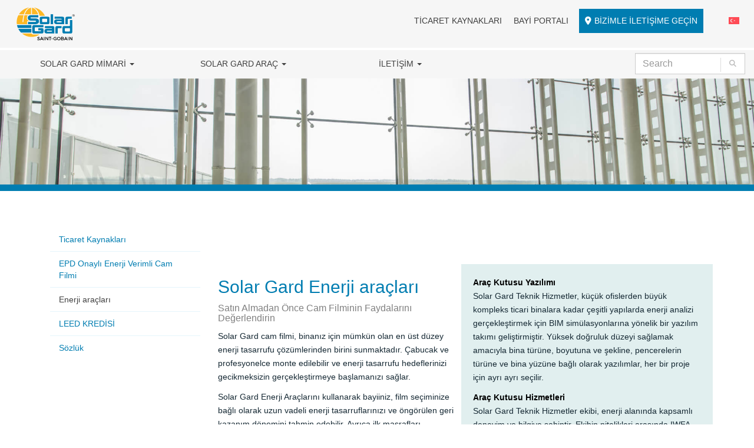

--- FILE ---
content_type: text/html; charset=UTF-8
request_url: https://www.solargard.com/tr/ticaret-kaynaklar/epd-onayli-enerji-verimli-cam-filmi/enerji-toolbox/
body_size: 28742
content:

<!DOCTYPE html>
<html      lang="tr-TR" prefix="og: https://ogp.me/ns#">
<head class="html-loading">
	<meta http-equiv="X-UA-Compatible" content="IE=edge,chrome=1">
	<meta charset="UTF-8"><script type="text/javascript">(window.NREUM||(NREUM={})).init={ajax:{deny_list:["bam.nr-data.net"]},feature_flags:["soft_nav"]};(window.NREUM||(NREUM={})).loader_config={licenseKey:"NRJS-6d1fe019bcc07047c19",applicationID:"1317589868",browserID:"1386195816"};;/*! For license information please see nr-loader-rum-1.308.0.min.js.LICENSE.txt */
(()=>{var e,t,r={163:(e,t,r)=>{"use strict";r.d(t,{j:()=>E});var n=r(384),i=r(1741);var a=r(2555);r(860).K7.genericEvents;const s="experimental.resources",o="register",c=e=>{if(!e||"string"!=typeof e)return!1;try{document.createDocumentFragment().querySelector(e)}catch{return!1}return!0};var d=r(2614),u=r(944),l=r(8122);const f="[data-nr-mask]",g=e=>(0,l.a)(e,(()=>{const e={feature_flags:[],experimental:{allow_registered_children:!1,resources:!1},mask_selector:"*",block_selector:"[data-nr-block]",mask_input_options:{color:!1,date:!1,"datetime-local":!1,email:!1,month:!1,number:!1,range:!1,search:!1,tel:!1,text:!1,time:!1,url:!1,week:!1,textarea:!1,select:!1,password:!0}};return{ajax:{deny_list:void 0,block_internal:!0,enabled:!0,autoStart:!0},api:{get allow_registered_children(){return e.feature_flags.includes(o)||e.experimental.allow_registered_children},set allow_registered_children(t){e.experimental.allow_registered_children=t},duplicate_registered_data:!1},browser_consent_mode:{enabled:!1},distributed_tracing:{enabled:void 0,exclude_newrelic_header:void 0,cors_use_newrelic_header:void 0,cors_use_tracecontext_headers:void 0,allowed_origins:void 0},get feature_flags(){return e.feature_flags},set feature_flags(t){e.feature_flags=t},generic_events:{enabled:!0,autoStart:!0},harvest:{interval:30},jserrors:{enabled:!0,autoStart:!0},logging:{enabled:!0,autoStart:!0},metrics:{enabled:!0,autoStart:!0},obfuscate:void 0,page_action:{enabled:!0},page_view_event:{enabled:!0,autoStart:!0},page_view_timing:{enabled:!0,autoStart:!0},performance:{capture_marks:!1,capture_measures:!1,capture_detail:!0,resources:{get enabled(){return e.feature_flags.includes(s)||e.experimental.resources},set enabled(t){e.experimental.resources=t},asset_types:[],first_party_domains:[],ignore_newrelic:!0}},privacy:{cookies_enabled:!0},proxy:{assets:void 0,beacon:void 0},session:{expiresMs:d.wk,inactiveMs:d.BB},session_replay:{autoStart:!0,enabled:!1,preload:!1,sampling_rate:10,error_sampling_rate:100,collect_fonts:!1,inline_images:!1,fix_stylesheets:!0,mask_all_inputs:!0,get mask_text_selector(){return e.mask_selector},set mask_text_selector(t){c(t)?e.mask_selector="".concat(t,",").concat(f):""===t||null===t?e.mask_selector=f:(0,u.R)(5,t)},get block_class(){return"nr-block"},get ignore_class(){return"nr-ignore"},get mask_text_class(){return"nr-mask"},get block_selector(){return e.block_selector},set block_selector(t){c(t)?e.block_selector+=",".concat(t):""!==t&&(0,u.R)(6,t)},get mask_input_options(){return e.mask_input_options},set mask_input_options(t){t&&"object"==typeof t?e.mask_input_options={...t,password:!0}:(0,u.R)(7,t)}},session_trace:{enabled:!0,autoStart:!0},soft_navigations:{enabled:!0,autoStart:!0},spa:{enabled:!0,autoStart:!0},ssl:void 0,user_actions:{enabled:!0,elementAttributes:["id","className","tagName","type"]}}})());var p=r(6154),m=r(9324);let h=0;const v={buildEnv:m.F3,distMethod:m.Xs,version:m.xv,originTime:p.WN},b={consented:!1},y={appMetadata:{},get consented(){return this.session?.state?.consent||b.consented},set consented(e){b.consented=e},customTransaction:void 0,denyList:void 0,disabled:!1,harvester:void 0,isolatedBacklog:!1,isRecording:!1,loaderType:void 0,maxBytes:3e4,obfuscator:void 0,onerror:void 0,ptid:void 0,releaseIds:{},session:void 0,timeKeeper:void 0,registeredEntities:[],jsAttributesMetadata:{bytes:0},get harvestCount(){return++h}},_=e=>{const t=(0,l.a)(e,y),r=Object.keys(v).reduce((e,t)=>(e[t]={value:v[t],writable:!1,configurable:!0,enumerable:!0},e),{});return Object.defineProperties(t,r)};var w=r(5701);const x=e=>{const t=e.startsWith("http");e+="/",r.p=t?e:"https://"+e};var R=r(7836),k=r(3241);const A={accountID:void 0,trustKey:void 0,agentID:void 0,licenseKey:void 0,applicationID:void 0,xpid:void 0},S=e=>(0,l.a)(e,A),T=new Set;function E(e,t={},r,s){let{init:o,info:c,loader_config:d,runtime:u={},exposed:l=!0}=t;if(!c){const e=(0,n.pV)();o=e.init,c=e.info,d=e.loader_config}e.init=g(o||{}),e.loader_config=S(d||{}),c.jsAttributes??={},p.bv&&(c.jsAttributes.isWorker=!0),e.info=(0,a.D)(c);const f=e.init,m=[c.beacon,c.errorBeacon];T.has(e.agentIdentifier)||(f.proxy.assets&&(x(f.proxy.assets),m.push(f.proxy.assets)),f.proxy.beacon&&m.push(f.proxy.beacon),e.beacons=[...m],function(e){const t=(0,n.pV)();Object.getOwnPropertyNames(i.W.prototype).forEach(r=>{const n=i.W.prototype[r];if("function"!=typeof n||"constructor"===n)return;let a=t[r];e[r]&&!1!==e.exposed&&"micro-agent"!==e.runtime?.loaderType&&(t[r]=(...t)=>{const n=e[r](...t);return a?a(...t):n})})}(e),(0,n.US)("activatedFeatures",w.B)),u.denyList=[...f.ajax.deny_list||[],...f.ajax.block_internal?m:[]],u.ptid=e.agentIdentifier,u.loaderType=r,e.runtime=_(u),T.has(e.agentIdentifier)||(e.ee=R.ee.get(e.agentIdentifier),e.exposed=l,(0,k.W)({agentIdentifier:e.agentIdentifier,drained:!!w.B?.[e.agentIdentifier],type:"lifecycle",name:"initialize",feature:void 0,data:e.config})),T.add(e.agentIdentifier)}},384:(e,t,r)=>{"use strict";r.d(t,{NT:()=>s,US:()=>u,Zm:()=>o,bQ:()=>d,dV:()=>c,pV:()=>l});var n=r(6154),i=r(1863),a=r(1910);const s={beacon:"bam.nr-data.net",errorBeacon:"bam.nr-data.net"};function o(){return n.gm.NREUM||(n.gm.NREUM={}),void 0===n.gm.newrelic&&(n.gm.newrelic=n.gm.NREUM),n.gm.NREUM}function c(){let e=o();return e.o||(e.o={ST:n.gm.setTimeout,SI:n.gm.setImmediate||n.gm.setInterval,CT:n.gm.clearTimeout,XHR:n.gm.XMLHttpRequest,REQ:n.gm.Request,EV:n.gm.Event,PR:n.gm.Promise,MO:n.gm.MutationObserver,FETCH:n.gm.fetch,WS:n.gm.WebSocket},(0,a.i)(...Object.values(e.o))),e}function d(e,t){let r=o();r.initializedAgents??={},t.initializedAt={ms:(0,i.t)(),date:new Date},r.initializedAgents[e]=t}function u(e,t){o()[e]=t}function l(){return function(){let e=o();const t=e.info||{};e.info={beacon:s.beacon,errorBeacon:s.errorBeacon,...t}}(),function(){let e=o();const t=e.init||{};e.init={...t}}(),c(),function(){let e=o();const t=e.loader_config||{};e.loader_config={...t}}(),o()}},782:(e,t,r)=>{"use strict";r.d(t,{T:()=>n});const n=r(860).K7.pageViewTiming},860:(e,t,r)=>{"use strict";r.d(t,{$J:()=>u,K7:()=>c,P3:()=>d,XX:()=>i,Yy:()=>o,df:()=>a,qY:()=>n,v4:()=>s});const n="events",i="jserrors",a="browser/blobs",s="rum",o="browser/logs",c={ajax:"ajax",genericEvents:"generic_events",jserrors:i,logging:"logging",metrics:"metrics",pageAction:"page_action",pageViewEvent:"page_view_event",pageViewTiming:"page_view_timing",sessionReplay:"session_replay",sessionTrace:"session_trace",softNav:"soft_navigations",spa:"spa"},d={[c.pageViewEvent]:1,[c.pageViewTiming]:2,[c.metrics]:3,[c.jserrors]:4,[c.spa]:5,[c.ajax]:6,[c.sessionTrace]:7,[c.softNav]:8,[c.sessionReplay]:9,[c.logging]:10,[c.genericEvents]:11},u={[c.pageViewEvent]:s,[c.pageViewTiming]:n,[c.ajax]:n,[c.spa]:n,[c.softNav]:n,[c.metrics]:i,[c.jserrors]:i,[c.sessionTrace]:a,[c.sessionReplay]:a,[c.logging]:o,[c.genericEvents]:"ins"}},944:(e,t,r)=>{"use strict";r.d(t,{R:()=>i});var n=r(3241);function i(e,t){"function"==typeof console.debug&&(console.debug("New Relic Warning: https://github.com/newrelic/newrelic-browser-agent/blob/main/docs/warning-codes.md#".concat(e),t),(0,n.W)({agentIdentifier:null,drained:null,type:"data",name:"warn",feature:"warn",data:{code:e,secondary:t}}))}},1687:(e,t,r)=>{"use strict";r.d(t,{Ak:()=>d,Ze:()=>f,x3:()=>u});var n=r(3241),i=r(7836),a=r(3606),s=r(860),o=r(2646);const c={};function d(e,t){const r={staged:!1,priority:s.P3[t]||0};l(e),c[e].get(t)||c[e].set(t,r)}function u(e,t){e&&c[e]&&(c[e].get(t)&&c[e].delete(t),p(e,t,!1),c[e].size&&g(e))}function l(e){if(!e)throw new Error("agentIdentifier required");c[e]||(c[e]=new Map)}function f(e="",t="feature",r=!1){if(l(e),!e||!c[e].get(t)||r)return p(e,t);c[e].get(t).staged=!0,g(e)}function g(e){const t=Array.from(c[e]);t.every(([e,t])=>t.staged)&&(t.sort((e,t)=>e[1].priority-t[1].priority),t.forEach(([t])=>{c[e].delete(t),p(e,t)}))}function p(e,t,r=!0){const s=e?i.ee.get(e):i.ee,c=a.i.handlers;if(!s.aborted&&s.backlog&&c){if((0,n.W)({agentIdentifier:e,type:"lifecycle",name:"drain",feature:t}),r){const e=s.backlog[t],r=c[t];if(r){for(let t=0;e&&t<e.length;++t)m(e[t],r);Object.entries(r).forEach(([e,t])=>{Object.values(t||{}).forEach(t=>{t[0]?.on&&t[0]?.context()instanceof o.y&&t[0].on(e,t[1])})})}}s.isolatedBacklog||delete c[t],s.backlog[t]=null,s.emit("drain-"+t,[])}}function m(e,t){var r=e[1];Object.values(t[r]||{}).forEach(t=>{var r=e[0];if(t[0]===r){var n=t[1],i=e[3],a=e[2];n.apply(i,a)}})}},1738:(e,t,r)=>{"use strict";r.d(t,{U:()=>g,Y:()=>f});var n=r(3241),i=r(9908),a=r(1863),s=r(944),o=r(5701),c=r(3969),d=r(8362),u=r(860),l=r(4261);function f(e,t,r,a){const f=a||r;!f||f[e]&&f[e]!==d.d.prototype[e]||(f[e]=function(){(0,i.p)(c.xV,["API/"+e+"/called"],void 0,u.K7.metrics,r.ee),(0,n.W)({agentIdentifier:r.agentIdentifier,drained:!!o.B?.[r.agentIdentifier],type:"data",name:"api",feature:l.Pl+e,data:{}});try{return t.apply(this,arguments)}catch(e){(0,s.R)(23,e)}})}function g(e,t,r,n,s){const o=e.info;null===r?delete o.jsAttributes[t]:o.jsAttributes[t]=r,(s||null===r)&&(0,i.p)(l.Pl+n,[(0,a.t)(),t,r],void 0,"session",e.ee)}},1741:(e,t,r)=>{"use strict";r.d(t,{W:()=>a});var n=r(944),i=r(4261);class a{#e(e,...t){if(this[e]!==a.prototype[e])return this[e](...t);(0,n.R)(35,e)}addPageAction(e,t){return this.#e(i.hG,e,t)}register(e){return this.#e(i.eY,e)}recordCustomEvent(e,t){return this.#e(i.fF,e,t)}setPageViewName(e,t){return this.#e(i.Fw,e,t)}setCustomAttribute(e,t,r){return this.#e(i.cD,e,t,r)}noticeError(e,t){return this.#e(i.o5,e,t)}setUserId(e,t=!1){return this.#e(i.Dl,e,t)}setApplicationVersion(e){return this.#e(i.nb,e)}setErrorHandler(e){return this.#e(i.bt,e)}addRelease(e,t){return this.#e(i.k6,e,t)}log(e,t){return this.#e(i.$9,e,t)}start(){return this.#e(i.d3)}finished(e){return this.#e(i.BL,e)}recordReplay(){return this.#e(i.CH)}pauseReplay(){return this.#e(i.Tb)}addToTrace(e){return this.#e(i.U2,e)}setCurrentRouteName(e){return this.#e(i.PA,e)}interaction(e){return this.#e(i.dT,e)}wrapLogger(e,t,r){return this.#e(i.Wb,e,t,r)}measure(e,t){return this.#e(i.V1,e,t)}consent(e){return this.#e(i.Pv,e)}}},1863:(e,t,r)=>{"use strict";function n(){return Math.floor(performance.now())}r.d(t,{t:()=>n})},1910:(e,t,r)=>{"use strict";r.d(t,{i:()=>a});var n=r(944);const i=new Map;function a(...e){return e.every(e=>{if(i.has(e))return i.get(e);const t="function"==typeof e?e.toString():"",r=t.includes("[native code]"),a=t.includes("nrWrapper");return r||a||(0,n.R)(64,e?.name||t),i.set(e,r),r})}},2555:(e,t,r)=>{"use strict";r.d(t,{D:()=>o,f:()=>s});var n=r(384),i=r(8122);const a={beacon:n.NT.beacon,errorBeacon:n.NT.errorBeacon,licenseKey:void 0,applicationID:void 0,sa:void 0,queueTime:void 0,applicationTime:void 0,ttGuid:void 0,user:void 0,account:void 0,product:void 0,extra:void 0,jsAttributes:{},userAttributes:void 0,atts:void 0,transactionName:void 0,tNamePlain:void 0};function s(e){try{return!!e.licenseKey&&!!e.errorBeacon&&!!e.applicationID}catch(e){return!1}}const o=e=>(0,i.a)(e,a)},2614:(e,t,r)=>{"use strict";r.d(t,{BB:()=>s,H3:()=>n,g:()=>d,iL:()=>c,tS:()=>o,uh:()=>i,wk:()=>a});const n="NRBA",i="SESSION",a=144e5,s=18e5,o={STARTED:"session-started",PAUSE:"session-pause",RESET:"session-reset",RESUME:"session-resume",UPDATE:"session-update"},c={SAME_TAB:"same-tab",CROSS_TAB:"cross-tab"},d={OFF:0,FULL:1,ERROR:2}},2646:(e,t,r)=>{"use strict";r.d(t,{y:()=>n});class n{constructor(e){this.contextId=e}}},2843:(e,t,r)=>{"use strict";r.d(t,{G:()=>a,u:()=>i});var n=r(3878);function i(e,t=!1,r,i){(0,n.DD)("visibilitychange",function(){if(t)return void("hidden"===document.visibilityState&&e());e(document.visibilityState)},r,i)}function a(e,t,r){(0,n.sp)("pagehide",e,t,r)}},3241:(e,t,r)=>{"use strict";r.d(t,{W:()=>a});var n=r(6154);const i="newrelic";function a(e={}){try{n.gm.dispatchEvent(new CustomEvent(i,{detail:e}))}catch(e){}}},3606:(e,t,r)=>{"use strict";r.d(t,{i:()=>a});var n=r(9908);a.on=s;var i=a.handlers={};function a(e,t,r,a){s(a||n.d,i,e,t,r)}function s(e,t,r,i,a){a||(a="feature"),e||(e=n.d);var s=t[a]=t[a]||{};(s[r]=s[r]||[]).push([e,i])}},3878:(e,t,r)=>{"use strict";function n(e,t){return{capture:e,passive:!1,signal:t}}function i(e,t,r=!1,i){window.addEventListener(e,t,n(r,i))}function a(e,t,r=!1,i){document.addEventListener(e,t,n(r,i))}r.d(t,{DD:()=>a,jT:()=>n,sp:()=>i})},3969:(e,t,r)=>{"use strict";r.d(t,{TZ:()=>n,XG:()=>o,rs:()=>i,xV:()=>s,z_:()=>a});const n=r(860).K7.metrics,i="sm",a="cm",s="storeSupportabilityMetrics",o="storeEventMetrics"},4234:(e,t,r)=>{"use strict";r.d(t,{W:()=>a});var n=r(7836),i=r(1687);class a{constructor(e,t){this.agentIdentifier=e,this.ee=n.ee.get(e),this.featureName=t,this.blocked=!1}deregisterDrain(){(0,i.x3)(this.agentIdentifier,this.featureName)}}},4261:(e,t,r)=>{"use strict";r.d(t,{$9:()=>d,BL:()=>o,CH:()=>g,Dl:()=>_,Fw:()=>y,PA:()=>h,Pl:()=>n,Pv:()=>k,Tb:()=>l,U2:()=>a,V1:()=>R,Wb:()=>x,bt:()=>b,cD:()=>v,d3:()=>w,dT:()=>c,eY:()=>p,fF:()=>f,hG:()=>i,k6:()=>s,nb:()=>m,o5:()=>u});const n="api-",i="addPageAction",a="addToTrace",s="addRelease",o="finished",c="interaction",d="log",u="noticeError",l="pauseReplay",f="recordCustomEvent",g="recordReplay",p="register",m="setApplicationVersion",h="setCurrentRouteName",v="setCustomAttribute",b="setErrorHandler",y="setPageViewName",_="setUserId",w="start",x="wrapLogger",R="measure",k="consent"},5289:(e,t,r)=>{"use strict";r.d(t,{GG:()=>s,Qr:()=>c,sB:()=>o});var n=r(3878),i=r(6389);function a(){return"undefined"==typeof document||"complete"===document.readyState}function s(e,t){if(a())return e();const r=(0,i.J)(e),s=setInterval(()=>{a()&&(clearInterval(s),r())},500);(0,n.sp)("load",r,t)}function o(e){if(a())return e();(0,n.DD)("DOMContentLoaded",e)}function c(e){if(a())return e();(0,n.sp)("popstate",e)}},5607:(e,t,r)=>{"use strict";r.d(t,{W:()=>n});const n=(0,r(9566).bz)()},5701:(e,t,r)=>{"use strict";r.d(t,{B:()=>a,t:()=>s});var n=r(3241);const i=new Set,a={};function s(e,t){const r=t.agentIdentifier;a[r]??={},e&&"object"==typeof e&&(i.has(r)||(t.ee.emit("rumresp",[e]),a[r]=e,i.add(r),(0,n.W)({agentIdentifier:r,loaded:!0,drained:!0,type:"lifecycle",name:"load",feature:void 0,data:e})))}},6154:(e,t,r)=>{"use strict";r.d(t,{OF:()=>c,RI:()=>i,WN:()=>u,bv:()=>a,eN:()=>l,gm:()=>s,mw:()=>o,sb:()=>d});var n=r(1863);const i="undefined"!=typeof window&&!!window.document,a="undefined"!=typeof WorkerGlobalScope&&("undefined"!=typeof self&&self instanceof WorkerGlobalScope&&self.navigator instanceof WorkerNavigator||"undefined"!=typeof globalThis&&globalThis instanceof WorkerGlobalScope&&globalThis.navigator instanceof WorkerNavigator),s=i?window:"undefined"!=typeof WorkerGlobalScope&&("undefined"!=typeof self&&self instanceof WorkerGlobalScope&&self||"undefined"!=typeof globalThis&&globalThis instanceof WorkerGlobalScope&&globalThis),o=Boolean("hidden"===s?.document?.visibilityState),c=/iPad|iPhone|iPod/.test(s.navigator?.userAgent),d=c&&"undefined"==typeof SharedWorker,u=((()=>{const e=s.navigator?.userAgent?.match(/Firefox[/\s](\d+\.\d+)/);Array.isArray(e)&&e.length>=2&&e[1]})(),Date.now()-(0,n.t)()),l=()=>"undefined"!=typeof PerformanceNavigationTiming&&s?.performance?.getEntriesByType("navigation")?.[0]?.responseStart},6389:(e,t,r)=>{"use strict";function n(e,t=500,r={}){const n=r?.leading||!1;let i;return(...r)=>{n&&void 0===i&&(e.apply(this,r),i=setTimeout(()=>{i=clearTimeout(i)},t)),n||(clearTimeout(i),i=setTimeout(()=>{e.apply(this,r)},t))}}function i(e){let t=!1;return(...r)=>{t||(t=!0,e.apply(this,r))}}r.d(t,{J:()=>i,s:()=>n})},6630:(e,t,r)=>{"use strict";r.d(t,{T:()=>n});const n=r(860).K7.pageViewEvent},7699:(e,t,r)=>{"use strict";r.d(t,{It:()=>a,KC:()=>o,No:()=>i,qh:()=>s});var n=r(860);const i=16e3,a=1e6,s="SESSION_ERROR",o={[n.K7.logging]:!0,[n.K7.genericEvents]:!1,[n.K7.jserrors]:!1,[n.K7.ajax]:!1}},7836:(e,t,r)=>{"use strict";r.d(t,{P:()=>o,ee:()=>c});var n=r(384),i=r(8990),a=r(2646),s=r(5607);const o="nr@context:".concat(s.W),c=function e(t,r){var n={},s={},u={},l=!1;try{l=16===r.length&&d.initializedAgents?.[r]?.runtime.isolatedBacklog}catch(e){}var f={on:p,addEventListener:p,removeEventListener:function(e,t){var r=n[e];if(!r)return;for(var i=0;i<r.length;i++)r[i]===t&&r.splice(i,1)},emit:function(e,r,n,i,a){!1!==a&&(a=!0);if(c.aborted&&!i)return;t&&a&&t.emit(e,r,n);var o=g(n);m(e).forEach(e=>{e.apply(o,r)});var d=v()[s[e]];d&&d.push([f,e,r,o]);return o},get:h,listeners:m,context:g,buffer:function(e,t){const r=v();if(t=t||"feature",f.aborted)return;Object.entries(e||{}).forEach(([e,n])=>{s[n]=t,t in r||(r[t]=[])})},abort:function(){f._aborted=!0,Object.keys(f.backlog).forEach(e=>{delete f.backlog[e]})},isBuffering:function(e){return!!v()[s[e]]},debugId:r,backlog:l?{}:t&&"object"==typeof t.backlog?t.backlog:{},isolatedBacklog:l};return Object.defineProperty(f,"aborted",{get:()=>{let e=f._aborted||!1;return e||(t&&(e=t.aborted),e)}}),f;function g(e){return e&&e instanceof a.y?e:e?(0,i.I)(e,o,()=>new a.y(o)):new a.y(o)}function p(e,t){n[e]=m(e).concat(t)}function m(e){return n[e]||[]}function h(t){return u[t]=u[t]||e(f,t)}function v(){return f.backlog}}(void 0,"globalEE"),d=(0,n.Zm)();d.ee||(d.ee=c)},8122:(e,t,r)=>{"use strict";r.d(t,{a:()=>i});var n=r(944);function i(e,t){try{if(!e||"object"!=typeof e)return(0,n.R)(3);if(!t||"object"!=typeof t)return(0,n.R)(4);const r=Object.create(Object.getPrototypeOf(t),Object.getOwnPropertyDescriptors(t)),a=0===Object.keys(r).length?e:r;for(let s in a)if(void 0!==e[s])try{if(null===e[s]){r[s]=null;continue}Array.isArray(e[s])&&Array.isArray(t[s])?r[s]=Array.from(new Set([...e[s],...t[s]])):"object"==typeof e[s]&&"object"==typeof t[s]?r[s]=i(e[s],t[s]):r[s]=e[s]}catch(e){r[s]||(0,n.R)(1,e)}return r}catch(e){(0,n.R)(2,e)}}},8362:(e,t,r)=>{"use strict";r.d(t,{d:()=>a});var n=r(9566),i=r(1741);class a extends i.W{agentIdentifier=(0,n.LA)(16)}},8374:(e,t,r)=>{r.nc=(()=>{try{return document?.currentScript?.nonce}catch(e){}return""})()},8990:(e,t,r)=>{"use strict";r.d(t,{I:()=>i});var n=Object.prototype.hasOwnProperty;function i(e,t,r){if(n.call(e,t))return e[t];var i=r();if(Object.defineProperty&&Object.keys)try{return Object.defineProperty(e,t,{value:i,writable:!0,enumerable:!1}),i}catch(e){}return e[t]=i,i}},9324:(e,t,r)=>{"use strict";r.d(t,{F3:()=>i,Xs:()=>a,xv:()=>n});const n="1.308.0",i="PROD",a="CDN"},9566:(e,t,r)=>{"use strict";r.d(t,{LA:()=>o,bz:()=>s});var n=r(6154);const i="xxxxxxxx-xxxx-4xxx-yxxx-xxxxxxxxxxxx";function a(e,t){return e?15&e[t]:16*Math.random()|0}function s(){const e=n.gm?.crypto||n.gm?.msCrypto;let t,r=0;return e&&e.getRandomValues&&(t=e.getRandomValues(new Uint8Array(30))),i.split("").map(e=>"x"===e?a(t,r++).toString(16):"y"===e?(3&a()|8).toString(16):e).join("")}function o(e){const t=n.gm?.crypto||n.gm?.msCrypto;let r,i=0;t&&t.getRandomValues&&(r=t.getRandomValues(new Uint8Array(e)));const s=[];for(var o=0;o<e;o++)s.push(a(r,i++).toString(16));return s.join("")}},9908:(e,t,r)=>{"use strict";r.d(t,{d:()=>n,p:()=>i});var n=r(7836).ee.get("handle");function i(e,t,r,i,a){a?(a.buffer([e],i),a.emit(e,t,r)):(n.buffer([e],i),n.emit(e,t,r))}}},n={};function i(e){var t=n[e];if(void 0!==t)return t.exports;var a=n[e]={exports:{}};return r[e](a,a.exports,i),a.exports}i.m=r,i.d=(e,t)=>{for(var r in t)i.o(t,r)&&!i.o(e,r)&&Object.defineProperty(e,r,{enumerable:!0,get:t[r]})},i.f={},i.e=e=>Promise.all(Object.keys(i.f).reduce((t,r)=>(i.f[r](e,t),t),[])),i.u=e=>"nr-rum-1.308.0.min.js",i.o=(e,t)=>Object.prototype.hasOwnProperty.call(e,t),e={},t="NRBA-1.308.0.PROD:",i.l=(r,n,a,s)=>{if(e[r])e[r].push(n);else{var o,c;if(void 0!==a)for(var d=document.getElementsByTagName("script"),u=0;u<d.length;u++){var l=d[u];if(l.getAttribute("src")==r||l.getAttribute("data-webpack")==t+a){o=l;break}}if(!o){c=!0;var f={296:"sha512-+MIMDsOcckGXa1EdWHqFNv7P+JUkd5kQwCBr3KE6uCvnsBNUrdSt4a/3/L4j4TxtnaMNjHpza2/erNQbpacJQA=="};(o=document.createElement("script")).charset="utf-8",i.nc&&o.setAttribute("nonce",i.nc),o.setAttribute("data-webpack",t+a),o.src=r,0!==o.src.indexOf(window.location.origin+"/")&&(o.crossOrigin="anonymous"),f[s]&&(o.integrity=f[s])}e[r]=[n];var g=(t,n)=>{o.onerror=o.onload=null,clearTimeout(p);var i=e[r];if(delete e[r],o.parentNode&&o.parentNode.removeChild(o),i&&i.forEach(e=>e(n)),t)return t(n)},p=setTimeout(g.bind(null,void 0,{type:"timeout",target:o}),12e4);o.onerror=g.bind(null,o.onerror),o.onload=g.bind(null,o.onload),c&&document.head.appendChild(o)}},i.r=e=>{"undefined"!=typeof Symbol&&Symbol.toStringTag&&Object.defineProperty(e,Symbol.toStringTag,{value:"Module"}),Object.defineProperty(e,"__esModule",{value:!0})},i.p="https://js-agent.newrelic.com/",(()=>{var e={374:0,840:0};i.f.j=(t,r)=>{var n=i.o(e,t)?e[t]:void 0;if(0!==n)if(n)r.push(n[2]);else{var a=new Promise((r,i)=>n=e[t]=[r,i]);r.push(n[2]=a);var s=i.p+i.u(t),o=new Error;i.l(s,r=>{if(i.o(e,t)&&(0!==(n=e[t])&&(e[t]=void 0),n)){var a=r&&("load"===r.type?"missing":r.type),s=r&&r.target&&r.target.src;o.message="Loading chunk "+t+" failed: ("+a+": "+s+")",o.name="ChunkLoadError",o.type=a,o.request=s,n[1](o)}},"chunk-"+t,t)}};var t=(t,r)=>{var n,a,[s,o,c]=r,d=0;if(s.some(t=>0!==e[t])){for(n in o)i.o(o,n)&&(i.m[n]=o[n]);if(c)c(i)}for(t&&t(r);d<s.length;d++)a=s[d],i.o(e,a)&&e[a]&&e[a][0](),e[a]=0},r=self["webpackChunk:NRBA-1.308.0.PROD"]=self["webpackChunk:NRBA-1.308.0.PROD"]||[];r.forEach(t.bind(null,0)),r.push=t.bind(null,r.push.bind(r))})(),(()=>{"use strict";i(8374);var e=i(8362),t=i(860);const r=Object.values(t.K7);var n=i(163);var a=i(9908),s=i(1863),o=i(4261),c=i(1738);var d=i(1687),u=i(4234),l=i(5289),f=i(6154),g=i(944),p=i(384);const m=e=>f.RI&&!0===e?.privacy.cookies_enabled;function h(e){return!!(0,p.dV)().o.MO&&m(e)&&!0===e?.session_trace.enabled}var v=i(6389),b=i(7699);class y extends u.W{constructor(e,t){super(e.agentIdentifier,t),this.agentRef=e,this.abortHandler=void 0,this.featAggregate=void 0,this.loadedSuccessfully=void 0,this.onAggregateImported=new Promise(e=>{this.loadedSuccessfully=e}),this.deferred=Promise.resolve(),!1===e.init[this.featureName].autoStart?this.deferred=new Promise((t,r)=>{this.ee.on("manual-start-all",(0,v.J)(()=>{(0,d.Ak)(e.agentIdentifier,this.featureName),t()}))}):(0,d.Ak)(e.agentIdentifier,t)}importAggregator(e,t,r={}){if(this.featAggregate)return;const n=async()=>{let n;await this.deferred;try{if(m(e.init)){const{setupAgentSession:t}=await i.e(296).then(i.bind(i,3305));n=t(e)}}catch(e){(0,g.R)(20,e),this.ee.emit("internal-error",[e]),(0,a.p)(b.qh,[e],void 0,this.featureName,this.ee)}try{if(!this.#t(this.featureName,n,e.init))return(0,d.Ze)(this.agentIdentifier,this.featureName),void this.loadedSuccessfully(!1);const{Aggregate:i}=await t();this.featAggregate=new i(e,r),e.runtime.harvester.initializedAggregates.push(this.featAggregate),this.loadedSuccessfully(!0)}catch(e){(0,g.R)(34,e),this.abortHandler?.(),(0,d.Ze)(this.agentIdentifier,this.featureName,!0),this.loadedSuccessfully(!1),this.ee&&this.ee.abort()}};f.RI?(0,l.GG)(()=>n(),!0):n()}#t(e,r,n){if(this.blocked)return!1;switch(e){case t.K7.sessionReplay:return h(n)&&!!r;case t.K7.sessionTrace:return!!r;default:return!0}}}var _=i(6630),w=i(2614),x=i(3241);class R extends y{static featureName=_.T;constructor(e){var t;super(e,_.T),this.setupInspectionEvents(e.agentIdentifier),t=e,(0,c.Y)(o.Fw,function(e,r){"string"==typeof e&&("/"!==e.charAt(0)&&(e="/"+e),t.runtime.customTransaction=(r||"http://custom.transaction")+e,(0,a.p)(o.Pl+o.Fw,[(0,s.t)()],void 0,void 0,t.ee))},t),this.importAggregator(e,()=>i.e(296).then(i.bind(i,3943)))}setupInspectionEvents(e){const t=(t,r)=>{t&&(0,x.W)({agentIdentifier:e,timeStamp:t.timeStamp,loaded:"complete"===t.target.readyState,type:"window",name:r,data:t.target.location+""})};(0,l.sB)(e=>{t(e,"DOMContentLoaded")}),(0,l.GG)(e=>{t(e,"load")}),(0,l.Qr)(e=>{t(e,"navigate")}),this.ee.on(w.tS.UPDATE,(t,r)=>{(0,x.W)({agentIdentifier:e,type:"lifecycle",name:"session",data:r})})}}class k extends e.d{constructor(e){var t;(super(),f.gm)?(this.features={},(0,p.bQ)(this.agentIdentifier,this),this.desiredFeatures=new Set(e.features||[]),this.desiredFeatures.add(R),(0,n.j)(this,e,e.loaderType||"agent"),t=this,(0,c.Y)(o.cD,function(e,r,n=!1){if("string"==typeof e){if(["string","number","boolean"].includes(typeof r)||null===r)return(0,c.U)(t,e,r,o.cD,n);(0,g.R)(40,typeof r)}else(0,g.R)(39,typeof e)},t),function(e){(0,c.Y)(o.Dl,function(t,r=!1){if("string"!=typeof t&&null!==t)return void(0,g.R)(41,typeof t);const n=e.info.jsAttributes["enduser.id"];r&&null!=n&&n!==t?(0,a.p)(o.Pl+"setUserIdAndResetSession",[t],void 0,"session",e.ee):(0,c.U)(e,"enduser.id",t,o.Dl,!0)},e)}(this),function(e){(0,c.Y)(o.nb,function(t){if("string"==typeof t||null===t)return(0,c.U)(e,"application.version",t,o.nb,!1);(0,g.R)(42,typeof t)},e)}(this),function(e){(0,c.Y)(o.d3,function(){e.ee.emit("manual-start-all")},e)}(this),function(e){(0,c.Y)(o.Pv,function(t=!0){if("boolean"==typeof t){if((0,a.p)(o.Pl+o.Pv,[t],void 0,"session",e.ee),e.runtime.consented=t,t){const t=e.features.page_view_event;t.onAggregateImported.then(e=>{const r=t.featAggregate;e&&!r.sentRum&&r.sendRum()})}}else(0,g.R)(65,typeof t)},e)}(this),this.run()):(0,g.R)(21)}get config(){return{info:this.info,init:this.init,loader_config:this.loader_config,runtime:this.runtime}}get api(){return this}run(){try{const e=function(e){const t={};return r.forEach(r=>{t[r]=!!e[r]?.enabled}),t}(this.init),n=[...this.desiredFeatures];n.sort((e,r)=>t.P3[e.featureName]-t.P3[r.featureName]),n.forEach(r=>{if(!e[r.featureName]&&r.featureName!==t.K7.pageViewEvent)return;if(r.featureName===t.K7.spa)return void(0,g.R)(67);const n=function(e){switch(e){case t.K7.ajax:return[t.K7.jserrors];case t.K7.sessionTrace:return[t.K7.ajax,t.K7.pageViewEvent];case t.K7.sessionReplay:return[t.K7.sessionTrace];case t.K7.pageViewTiming:return[t.K7.pageViewEvent];default:return[]}}(r.featureName).filter(e=>!(e in this.features));n.length>0&&(0,g.R)(36,{targetFeature:r.featureName,missingDependencies:n}),this.features[r.featureName]=new r(this)})}catch(e){(0,g.R)(22,e);for(const e in this.features)this.features[e].abortHandler?.();const t=(0,p.Zm)();delete t.initializedAgents[this.agentIdentifier]?.features,delete this.sharedAggregator;return t.ee.get(this.agentIdentifier).abort(),!1}}}var A=i(2843),S=i(782);class T extends y{static featureName=S.T;constructor(e){super(e,S.T),f.RI&&((0,A.u)(()=>(0,a.p)("docHidden",[(0,s.t)()],void 0,S.T,this.ee),!0),(0,A.G)(()=>(0,a.p)("winPagehide",[(0,s.t)()],void 0,S.T,this.ee)),this.importAggregator(e,()=>i.e(296).then(i.bind(i,2117))))}}var E=i(3969);class I extends y{static featureName=E.TZ;constructor(e){super(e,E.TZ),f.RI&&document.addEventListener("securitypolicyviolation",e=>{(0,a.p)(E.xV,["Generic/CSPViolation/Detected"],void 0,this.featureName,this.ee)}),this.importAggregator(e,()=>i.e(296).then(i.bind(i,9623)))}}new k({features:[R,T,I],loaderType:"lite"})})()})();</script>
	<meta name="viewport" content="width=device-width, initial-scale=1">
	<meta name='botify-site-verification' content='rPt5Ejx3aQWUasqUwTqJGigZGJoSSjNZ'>
<meta name="msvalidate.01" content="44AF5306B8E39E59539606D87E55FDA8" />
<meta name="p:domain_verify" content="6df06d67cb63e3167b16945f521f062c"/>
	<link rel="profile" href="http://gmpg.org/xfn/11">
	<link rel="pingback" href="https://www.solargard.com/xmlrpc.php">
	<link rel="pingback" href="https://www.solargard.com/wp-content/themes/ottavio/dist/styles/custom.css">
	<link type="image/png" href="https://www.solargard.com/wp-content/uploads/2018/02/sg-globe-favicon-1.png" rel="icon" />
	<style>img:is([sizes="auto" i], [sizes^="auto," i]) { contain-intrinsic-size: 3000px 1500px }</style>
	
<!-- Google Tag Manager for WordPress by gtm4wp.com -->
<script data-cfasync="false" data-pagespeed-no-defer>
	var gtm4wp_datalayer_name = "dataLayer";
	var dataLayer = dataLayer || [];
</script>
<!-- End Google Tag Manager for WordPress by gtm4wp.com -->
<!-- Rank Math PRO tarafından Arama Motoru Optimizasyonu - https://rankmath.com/ -->
<title>Enerji araçları | Solar Gard</title>
<meta name="description" content="Solar Gard cam filmi, binanız için mümkün olan en üst düzey enerji tasarrufu çözümlerinden birini sunmaktadır. Çabucak ve profesyonelce monte edilebilir ve"/>
<meta name="robots" content="follow, index, max-snippet:-1, max-video-preview:-1, max-image-preview:large"/>
<link rel="canonical" href="https://www.solargard.com/tr/ticaret-kaynaklar/epd-onayli-enerji-verimli-cam-filmi/enerji-toolbox/" />
<meta property="og:locale" content="tr_TR" />
<meta property="og:type" content="article" />
<meta property="og:title" content="Enerji araçları | Solar Gard" />
<meta property="og:description" content="Solar Gard cam filmi, binanız için mümkün olan en üst düzey enerji tasarrufu çözümlerinden birini sunmaktadır. Çabucak ve profesyonelce monte edilebilir ve" />
<meta property="og:url" content="https://www.solargard.com/tr/ticaret-kaynaklar/epd-onayli-enerji-verimli-cam-filmi/enerji-toolbox/" />
<meta property="og:site_name" content="Solar Gard" />
<meta property="article:publisher" content="https://www.facebook.com/SolarGard/" />
<meta property="og:updated_time" content="2023-05-04T04:14:02-08:00" />
<meta property="og:image" content="https://www.solargard.com/wp-content/uploads/2016/02/shutterstock_344746931-e1455204856827.jpg" />
<meta property="og:image:secure_url" content="https://www.solargard.com/wp-content/uploads/2016/02/shutterstock_344746931-e1455204856827.jpg" />
<meta property="og:image:width" content="2000" />
<meta property="og:image:height" content="1000" />
<meta property="og:image:alt" content="Enerji araçları" />
<meta property="og:image:type" content="image/jpeg" />
<meta property="article:published_time" content="2016-07-06T19:39:32-08:00" />
<meta property="article:modified_time" content="2023-05-04T04:14:02-08:00" />
<meta name="twitter:card" content="summary_large_image" />
<meta name="twitter:title" content="Enerji araçları | Solar Gard" />
<meta name="twitter:description" content="Solar Gard cam filmi, binanız için mümkün olan en üst düzey enerji tasarrufu çözümlerinden birini sunmaktadır. Çabucak ve profesyonelce monte edilebilir ve" />
<meta name="twitter:site" content="@solargard" />
<meta name="twitter:creator" content="@solargard" />
<meta name="twitter:image" content="https://www.solargard.com/wp-content/uploads/2016/02/shutterstock_344746931-e1455204856827.jpg" />
<script type="application/ld+json" class="rank-math-schema-pro">{"@context":"https://schema.org","@graph":[{"@type":"Organization","@id":"https://www.solargard.com/tr/#organization/","name":"Solar Gard","url":"https://www.solargard.com","sameAs":["https://www.facebook.com/SolarGard/","https://twitter.com/solargard","https://www.instagram.com/solargardwindowfilm/","https://www.linkedin.com/company/solar-gard/","https://www.youtube.com/user/SolarGardWindowFilm"],"logo":{"@type":"ImageObject","@id":"https://www.solargard.com/tr/#logo/","url":"https://www.solargard.com/wp-content/uploads/2021/02/sgsg-logo-rgb.svg","contentUrl":"https://www.solargard.com/wp-content/uploads/2021/02/sgsg-logo-rgb.svg","caption":"Solar Gard","inLanguage":"tr"},"description":"Solar Gard is a global company that produces state-of-the-art window films and protective coatings for the architecture and automotive markets. With 40 years of experience in our field, we are a global leader whose products touch millions of people every day. Solar Gard positively impacts lives with products that protect, save and renew. Headquartered in San Diego, California, Solar Gard is a division of Saint-Gobain Performance Plastics, a subsidiary of Saint-Gobain, the world leader in the habitat and construction markets. Solar Gard products are sold in more than 90 countries under the Solar Gard\u00ae, Panorama\u00ae, Quantum\u00ae and Solar Gard Armorcoat\u00ae brands.","legalName":"Saint-Gobain Performance Plastics"},{"@type":"WebSite","@id":"https://www.solargard.com/tr/#website/","url":"https://www.solargard.com/tr/","name":"Solar Gard","alternateName":"Solar Gard","publisher":{"@id":"https://www.solargard.com/tr/#organization/"},"inLanguage":"tr"},{"@type":"ImageObject","@id":"https://www.solargard.com/wp-content/uploads/2016/02/shutterstock_344746931-e1455204856827.jpg","url":"https://www.solargard.com/wp-content/uploads/2016/02/shutterstock_344746931-e1455204856827.jpg","width":"2000","height":"1000","inLanguage":"tr"},{"@type":"WebPage","@id":"https://www.solargard.com/tr/ticaret-kaynaklar/epd-onayli-enerji-verimli-cam-filmi/enerji-toolbox/#webpage","url":"https://www.solargard.com/tr/ticaret-kaynaklar/epd-onayli-enerji-verimli-cam-filmi/enerji-toolbox/","name":"Enerji ara\u00e7lar\u0131 | Solar Gard","datePublished":"2016-07-06T19:39:32-08:00","dateModified":"2023-05-04T04:14:02-08:00","isPartOf":{"@id":"https://www.solargard.com/tr/#website/"},"primaryImageOfPage":{"@id":"https://www.solargard.com/wp-content/uploads/2016/02/shutterstock_344746931-e1455204856827.jpg"},"inLanguage":"tr"},{"@type":"Person","@id":"https://www.solargard.com/tr/ticaret-kaynaklar/epd-onayli-enerji-verimli-cam-filmi/enerji-toolbox/#author","name":"Solar Gard North America","image":{"@type":"ImageObject","@id":"https://secure.gravatar.com/avatar/a50690fdfeb47dce2a820cda09b06924fabaa321491d0f160a894d63aedb54b7?s=96&amp;d=mm&amp;r=g","url":"https://secure.gravatar.com/avatar/a50690fdfeb47dce2a820cda09b06924fabaa321491d0f160a894d63aedb54b7?s=96&amp;d=mm&amp;r=g","caption":"Solar Gard North America","inLanguage":"tr"},"worksFor":{"@id":"https://www.solargard.com/tr/#organization/"}},{"@type":"Article","headline":"Enerji ara\u00e7lar\u0131 | Solar Gard","datePublished":"2016-07-06T19:39:32-08:00","dateModified":"2023-05-04T04:14:02-08:00","author":{"@id":"https://www.solargard.com/tr/ticaret-kaynaklar/epd-onayli-enerji-verimli-cam-filmi/enerji-toolbox/#author","name":"Solar Gard North America"},"publisher":{"@id":"https://www.solargard.com/tr/#organization/"},"description":"Solar Gard cam filmi, binan\u0131z i\u00e7in m\u00fcmk\u00fcn olan en \u00fcst d\u00fczey enerji tasarrufu \u00e7\u00f6z\u00fcmlerinden birini sunmaktad\u0131r. \u00c7abucak ve profesyonelce monte edilebilir ve","name":"Enerji ara\u00e7lar\u0131 | Solar Gard","@id":"https://www.solargard.com/tr/ticaret-kaynaklar/epd-onayli-enerji-verimli-cam-filmi/enerji-toolbox/#richSnippet","isPartOf":{"@id":"https://www.solargard.com/tr/ticaret-kaynaklar/epd-onayli-enerji-verimli-cam-filmi/enerji-toolbox/#webpage"},"image":{"@id":"https://www.solargard.com/wp-content/uploads/2016/02/shutterstock_344746931-e1455204856827.jpg"},"inLanguage":"tr","mainEntityOfPage":{"@id":"https://www.solargard.com/tr/ticaret-kaynaklar/epd-onayli-enerji-verimli-cam-filmi/enerji-toolbox/#webpage"}}]}</script>
<!-- /Rank Math WordPress SEO eklentisi -->

<link rel='stylesheet' id='wp-block-library-css' href='https://www.solargard.com/wp-includes/css/dist/block-library/style.min.css?ver=f2448ae0232d587acd5d6624c9facd16' type='text/css' media='all' />
<style id='classic-theme-styles-inline-css' type='text/css'>
/*! This file is auto-generated */
.wp-block-button__link{color:#fff;background-color:#32373c;border-radius:9999px;box-shadow:none;text-decoration:none;padding:calc(.667em + 2px) calc(1.333em + 2px);font-size:1.125em}.wp-block-file__button{background:#32373c;color:#fff;text-decoration:none}
</style>
<style id='global-styles-inline-css' type='text/css'>
:root{--wp--preset--aspect-ratio--square: 1;--wp--preset--aspect-ratio--4-3: 4/3;--wp--preset--aspect-ratio--3-4: 3/4;--wp--preset--aspect-ratio--3-2: 3/2;--wp--preset--aspect-ratio--2-3: 2/3;--wp--preset--aspect-ratio--16-9: 16/9;--wp--preset--aspect-ratio--9-16: 9/16;--wp--preset--color--black: #000000;--wp--preset--color--cyan-bluish-gray: #abb8c3;--wp--preset--color--white: #ffffff;--wp--preset--color--pale-pink: #f78da7;--wp--preset--color--vivid-red: #cf2e2e;--wp--preset--color--luminous-vivid-orange: #ff6900;--wp--preset--color--luminous-vivid-amber: #fcb900;--wp--preset--color--light-green-cyan: #7bdcb5;--wp--preset--color--vivid-green-cyan: #00d084;--wp--preset--color--pale-cyan-blue: #8ed1fc;--wp--preset--color--vivid-cyan-blue: #0693e3;--wp--preset--color--vivid-purple: #9b51e0;--wp--preset--gradient--vivid-cyan-blue-to-vivid-purple: linear-gradient(135deg,rgba(6,147,227,1) 0%,rgb(155,81,224) 100%);--wp--preset--gradient--light-green-cyan-to-vivid-green-cyan: linear-gradient(135deg,rgb(122,220,180) 0%,rgb(0,208,130) 100%);--wp--preset--gradient--luminous-vivid-amber-to-luminous-vivid-orange: linear-gradient(135deg,rgba(252,185,0,1) 0%,rgba(255,105,0,1) 100%);--wp--preset--gradient--luminous-vivid-orange-to-vivid-red: linear-gradient(135deg,rgba(255,105,0,1) 0%,rgb(207,46,46) 100%);--wp--preset--gradient--very-light-gray-to-cyan-bluish-gray: linear-gradient(135deg,rgb(238,238,238) 0%,rgb(169,184,195) 100%);--wp--preset--gradient--cool-to-warm-spectrum: linear-gradient(135deg,rgb(74,234,220) 0%,rgb(151,120,209) 20%,rgb(207,42,186) 40%,rgb(238,44,130) 60%,rgb(251,105,98) 80%,rgb(254,248,76) 100%);--wp--preset--gradient--blush-light-purple: linear-gradient(135deg,rgb(255,206,236) 0%,rgb(152,150,240) 100%);--wp--preset--gradient--blush-bordeaux: linear-gradient(135deg,rgb(254,205,165) 0%,rgb(254,45,45) 50%,rgb(107,0,62) 100%);--wp--preset--gradient--luminous-dusk: linear-gradient(135deg,rgb(255,203,112) 0%,rgb(199,81,192) 50%,rgb(65,88,208) 100%);--wp--preset--gradient--pale-ocean: linear-gradient(135deg,rgb(255,245,203) 0%,rgb(182,227,212) 50%,rgb(51,167,181) 100%);--wp--preset--gradient--electric-grass: linear-gradient(135deg,rgb(202,248,128) 0%,rgb(113,206,126) 100%);--wp--preset--gradient--midnight: linear-gradient(135deg,rgb(2,3,129) 0%,rgb(40,116,252) 100%);--wp--preset--font-size--small: 13px;--wp--preset--font-size--medium: 20px;--wp--preset--font-size--large: 36px;--wp--preset--font-size--x-large: 42px;--wp--preset--spacing--20: 0.44rem;--wp--preset--spacing--30: 0.67rem;--wp--preset--spacing--40: 1rem;--wp--preset--spacing--50: 1.5rem;--wp--preset--spacing--60: 2.25rem;--wp--preset--spacing--70: 3.38rem;--wp--preset--spacing--80: 5.06rem;--wp--preset--shadow--natural: 6px 6px 9px rgba(0, 0, 0, 0.2);--wp--preset--shadow--deep: 12px 12px 50px rgba(0, 0, 0, 0.4);--wp--preset--shadow--sharp: 6px 6px 0px rgba(0, 0, 0, 0.2);--wp--preset--shadow--outlined: 6px 6px 0px -3px rgba(255, 255, 255, 1), 6px 6px rgba(0, 0, 0, 1);--wp--preset--shadow--crisp: 6px 6px 0px rgba(0, 0, 0, 1);}:where(.is-layout-flex){gap: 0.5em;}:where(.is-layout-grid){gap: 0.5em;}body .is-layout-flex{display: flex;}.is-layout-flex{flex-wrap: wrap;align-items: center;}.is-layout-flex > :is(*, div){margin: 0;}body .is-layout-grid{display: grid;}.is-layout-grid > :is(*, div){margin: 0;}:where(.wp-block-columns.is-layout-flex){gap: 2em;}:where(.wp-block-columns.is-layout-grid){gap: 2em;}:where(.wp-block-post-template.is-layout-flex){gap: 1.25em;}:where(.wp-block-post-template.is-layout-grid){gap: 1.25em;}.has-black-color{color: var(--wp--preset--color--black) !important;}.has-cyan-bluish-gray-color{color: var(--wp--preset--color--cyan-bluish-gray) !important;}.has-white-color{color: var(--wp--preset--color--white) !important;}.has-pale-pink-color{color: var(--wp--preset--color--pale-pink) !important;}.has-vivid-red-color{color: var(--wp--preset--color--vivid-red) !important;}.has-luminous-vivid-orange-color{color: var(--wp--preset--color--luminous-vivid-orange) !important;}.has-luminous-vivid-amber-color{color: var(--wp--preset--color--luminous-vivid-amber) !important;}.has-light-green-cyan-color{color: var(--wp--preset--color--light-green-cyan) !important;}.has-vivid-green-cyan-color{color: var(--wp--preset--color--vivid-green-cyan) !important;}.has-pale-cyan-blue-color{color: var(--wp--preset--color--pale-cyan-blue) !important;}.has-vivid-cyan-blue-color{color: var(--wp--preset--color--vivid-cyan-blue) !important;}.has-vivid-purple-color{color: var(--wp--preset--color--vivid-purple) !important;}.has-black-background-color{background-color: var(--wp--preset--color--black) !important;}.has-cyan-bluish-gray-background-color{background-color: var(--wp--preset--color--cyan-bluish-gray) !important;}.has-white-background-color{background-color: var(--wp--preset--color--white) !important;}.has-pale-pink-background-color{background-color: var(--wp--preset--color--pale-pink) !important;}.has-vivid-red-background-color{background-color: var(--wp--preset--color--vivid-red) !important;}.has-luminous-vivid-orange-background-color{background-color: var(--wp--preset--color--luminous-vivid-orange) !important;}.has-luminous-vivid-amber-background-color{background-color: var(--wp--preset--color--luminous-vivid-amber) !important;}.has-light-green-cyan-background-color{background-color: var(--wp--preset--color--light-green-cyan) !important;}.has-vivid-green-cyan-background-color{background-color: var(--wp--preset--color--vivid-green-cyan) !important;}.has-pale-cyan-blue-background-color{background-color: var(--wp--preset--color--pale-cyan-blue) !important;}.has-vivid-cyan-blue-background-color{background-color: var(--wp--preset--color--vivid-cyan-blue) !important;}.has-vivid-purple-background-color{background-color: var(--wp--preset--color--vivid-purple) !important;}.has-black-border-color{border-color: var(--wp--preset--color--black) !important;}.has-cyan-bluish-gray-border-color{border-color: var(--wp--preset--color--cyan-bluish-gray) !important;}.has-white-border-color{border-color: var(--wp--preset--color--white) !important;}.has-pale-pink-border-color{border-color: var(--wp--preset--color--pale-pink) !important;}.has-vivid-red-border-color{border-color: var(--wp--preset--color--vivid-red) !important;}.has-luminous-vivid-orange-border-color{border-color: var(--wp--preset--color--luminous-vivid-orange) !important;}.has-luminous-vivid-amber-border-color{border-color: var(--wp--preset--color--luminous-vivid-amber) !important;}.has-light-green-cyan-border-color{border-color: var(--wp--preset--color--light-green-cyan) !important;}.has-vivid-green-cyan-border-color{border-color: var(--wp--preset--color--vivid-green-cyan) !important;}.has-pale-cyan-blue-border-color{border-color: var(--wp--preset--color--pale-cyan-blue) !important;}.has-vivid-cyan-blue-border-color{border-color: var(--wp--preset--color--vivid-cyan-blue) !important;}.has-vivid-purple-border-color{border-color: var(--wp--preset--color--vivid-purple) !important;}.has-vivid-cyan-blue-to-vivid-purple-gradient-background{background: var(--wp--preset--gradient--vivid-cyan-blue-to-vivid-purple) !important;}.has-light-green-cyan-to-vivid-green-cyan-gradient-background{background: var(--wp--preset--gradient--light-green-cyan-to-vivid-green-cyan) !important;}.has-luminous-vivid-amber-to-luminous-vivid-orange-gradient-background{background: var(--wp--preset--gradient--luminous-vivid-amber-to-luminous-vivid-orange) !important;}.has-luminous-vivid-orange-to-vivid-red-gradient-background{background: var(--wp--preset--gradient--luminous-vivid-orange-to-vivid-red) !important;}.has-very-light-gray-to-cyan-bluish-gray-gradient-background{background: var(--wp--preset--gradient--very-light-gray-to-cyan-bluish-gray) !important;}.has-cool-to-warm-spectrum-gradient-background{background: var(--wp--preset--gradient--cool-to-warm-spectrum) !important;}.has-blush-light-purple-gradient-background{background: var(--wp--preset--gradient--blush-light-purple) !important;}.has-blush-bordeaux-gradient-background{background: var(--wp--preset--gradient--blush-bordeaux) !important;}.has-luminous-dusk-gradient-background{background: var(--wp--preset--gradient--luminous-dusk) !important;}.has-pale-ocean-gradient-background{background: var(--wp--preset--gradient--pale-ocean) !important;}.has-electric-grass-gradient-background{background: var(--wp--preset--gradient--electric-grass) !important;}.has-midnight-gradient-background{background: var(--wp--preset--gradient--midnight) !important;}.has-small-font-size{font-size: var(--wp--preset--font-size--small) !important;}.has-medium-font-size{font-size: var(--wp--preset--font-size--medium) !important;}.has-large-font-size{font-size: var(--wp--preset--font-size--large) !important;}.has-x-large-font-size{font-size: var(--wp--preset--font-size--x-large) !important;}
:where(.wp-block-post-template.is-layout-flex){gap: 1.25em;}:where(.wp-block-post-template.is-layout-grid){gap: 1.25em;}
:where(.wp-block-columns.is-layout-flex){gap: 2em;}:where(.wp-block-columns.is-layout-grid){gap: 2em;}
:root :where(.wp-block-pullquote){font-size: 1.5em;line-height: 1.6;}
</style>
<link rel='stylesheet' id='woocommerce-layout-css' href='https://www.solargard.com/wp-content/plugins/woocommerce/assets/css/woocommerce-layout.css?ver=10.2.2' type='text/css' media='all' />
<link rel='stylesheet' id='woocommerce-general-css' href='https://www.solargard.com/wp-content/plugins/woocommerce/assets/css/woocommerce.css?ver=10.2.2' type='text/css' media='all' />
<style id='woocommerce-inline-inline-css' type='text/css'>
.woocommerce form .form-row .required { visibility: visible; }
</style>
<link rel='stylesheet' id='wpml-legacy-dropdown-0-css' href='https://www.solargard.com/wp-content/plugins/sitepress-multilingual-cms/templates/language-switchers/legacy-dropdown/style.min.css?ver=1' type='text/css' media='all' />
<style id='wpml-legacy-dropdown-0-inline-css' type='text/css'>
.wpml-ls-statics-shortcode_actions{background-color:#eeeeee;}.wpml-ls-statics-shortcode_actions, .wpml-ls-statics-shortcode_actions .wpml-ls-sub-menu, .wpml-ls-statics-shortcode_actions a {border-color:#cdcdcd;}.wpml-ls-statics-shortcode_actions a, .wpml-ls-statics-shortcode_actions .wpml-ls-sub-menu a, .wpml-ls-statics-shortcode_actions .wpml-ls-sub-menu a:link, .wpml-ls-statics-shortcode_actions li:not(.wpml-ls-current-language) .wpml-ls-link, .wpml-ls-statics-shortcode_actions li:not(.wpml-ls-current-language) .wpml-ls-link:link {color:#444444;background-color:#ffffff;}.wpml-ls-statics-shortcode_actions .wpml-ls-sub-menu a:hover,.wpml-ls-statics-shortcode_actions .wpml-ls-sub-menu a:focus, .wpml-ls-statics-shortcode_actions .wpml-ls-sub-menu a:link:hover, .wpml-ls-statics-shortcode_actions .wpml-ls-sub-menu a:link:focus {color:#000000;background-color:#eeeeee;}.wpml-ls-statics-shortcode_actions .wpml-ls-current-language > a {color:#444444;background-color:#ffffff;}.wpml-ls-statics-shortcode_actions .wpml-ls-current-language:hover>a, .wpml-ls-statics-shortcode_actions .wpml-ls-current-language>a:focus {color:#000000;background-color:#eeeeee;}
</style>
<link rel='stylesheet' id='brands-styles-css' href='https://www.solargard.com/wp-content/plugins/woocommerce/assets/css/brands.css?ver=10.2.2' type='text/css' media='all' />
<link rel='stylesheet' id='bootstrap-css' href='https://www.solargard.com/wp-content/themes/ottavio/styles/bootstrap.css?ver=f2448ae0232d587acd5d6624c9facd16' type='text/css' media='all' />
<link rel='stylesheet' id='fonts-awesome-css' href='https://www.solargard.com/wp-content/themes/solargard/dist/styles/fontawesome/fontawesome.min.css?ver=f2448ae0232d587acd5d6624c9facd16' type='text/css' media='all' />
<link rel='stylesheet' id='owl-carousel-css' href='https://www.solargard.com/wp-content/themes/ottavio/styles/owl.carousel.css?ver=f2448ae0232d587acd5d6624c9facd16' type='text/css' media='all' />
<link rel='stylesheet' id='owl-theme-css' href='https://www.solargard.com/wp-content/themes/ottavio/styles/owl.theme.css?ver=f2448ae0232d587acd5d6624c9facd16' type='text/css' media='all' />
<link rel='stylesheet' id='swiper-css' href='https://www.solargard.com/wp-content/themes/ottavio/styles/idangerous.swiper.css?ver=f2448ae0232d587acd5d6624c9facd16' type='text/css' media='all' />
<link rel='stylesheet' id='yamm-css' href='https://www.solargard.com/wp-content/themes/ottavio/styles/yamm.css?ver=f2448ae0232d587acd5d6624c9facd16' type='text/css' media='all' />
<link rel='stylesheet' id='animate-css' href='https://www.solargard.com/wp-content/themes/ottavio/styles/animate.css?ver=f2448ae0232d587acd5d6624c9facd16' type='text/css' media='all' />
<link rel='stylesheet' id='device-mockups2-css' href='https://www.solargard.com/wp-content/themes/ottavio/styles/device-mockups2.css?ver=f2448ae0232d587acd5d6624c9facd16' type='text/css' media='all' />
<link rel='stylesheet' id='ottavio-style-css' href='https://www.solargard.com/wp-content/themes/ottavio/style.css?ver=f2448ae0232d587acd5d6624c9facd16' type='text/css' media='all' />
<style id='ottavio-style-inline-css' type='text/css'>
/* WP Customizer start */
.parallax { background-color: #000000; }
.navbar { background-color: rgba(0,0,0,0.01); }
.navbar .badge, .navbar .navbar-nav > li > a, .navbar-brand h1.infoname { color: #bababa; }
.navbar.opaque { background-color: #ffffff; }
.navbar.opaque .navbar-nav > li > a, .opaque .navbar-brand h1.infoname { color: #8e8e8e; }
.navbar-standard .navbar-nav > li > a:hover, .navbar-standard .navbar-nav > li > a:focus, .navbar-standard .navbar-nav > li.open > a, .navbar-standard .navbar-nav > li.active > a, .navbar-standard .navbar-nav > li.open > a:hover, .navbar-standard .navbar-nav > li.active > a:hover, .navbar-standard .navbar-nav > li.open > a:focus, .navbar-standard .navbar-nav > li.active > a:focus, .navbar-standard.opaque .navbar-nav > li > a:hover, .navbar-standard.opaque .navbar-nav > li > a:focus, .navbar-standard.opaque .navbar-nav > li.open > a, .navbar-standard.opaque .navbar-nav > li.active > a, .navbar-standard.opaque .navbar-nav > li.open > a:hover, .navbar-standard.opaque .navbar-nav > li.active > a:hover, .navbar-standard.opaque .navbar-nav > li.open > a:focus, .navbar-standard.opaque .navbar-nav > li.active > a:focus, .navbar-standard.navbar .dropdown-menu > .active > a, .navbar-standard.navbar .dropdown-menu > .active > a:hover, .navbar-standard.navbar .dropdown-menu > .active > a:focus, .navbar-standard.navbar .dropdown-menu > li > a:hover, .navbar-standard.navbar .dropdown-menu > li > a:focus { color: #fdb924; }
.navbar-standard .navbar-nav > li > a:hover, .navbar-standard .navbar-nav > li > a:focus, .navbar-standard .navbar-nav > li.open > a, .navbar-standard .navbar-nav > li.active > a, .navbar-standard .navbar-nav > li.open > a:hover, .navbar-standard .navbar-nav > li.open > a:focus, .navbar-standard .navbar-nav > li.active > a:focus, .navbar-standard .navbar-nav > li.active > a:hover, .navbar-standard .navbar-nav .dropdown-menu, .navbar-standard.opaque .navbar-nav > li > a:hover, .navbar-standard.opaque .navbar-nav > li > a:focus, .navbar-standard.opaque .navbar-nav > li.open > a, .navbar-standard.opaque .navbar-nav > li.active > a, .navbar-standard.opaque .navbar-nav > li.open > a:hover, .navbar-standard.opaque .navbar-nav > li.active > a:hover, .navbar-standard.opaque .navbar-nav > li.open > a:focus, .navbar-standard.opaque .navbar-nav > li.active > a:focus, .navbar-standard.opaque .navbar-nav .dropdown-menu, .navbar li.active > a:hover, .navbar li.active > a:focus { border-color: #fdb924; }
.navbar .dropdown-submenu:hover > a::after { border-left-color: #fdb924; }
.navbar-standard .navbar-nav .badge, .navbar-standard.opaque .navbar-nav .badge { background: #fdb924; }
#footer .inner { background-color: #222222; }
#footer, #footer a:hover, #footer .widget-title, #footer .widget-post li .date-post small, #footer .widget-post li .title-post, #footer .form-control:focus, #back_to_top a, #footer caption { color: #ffffff; }
#footer .widget-post li .date-post, #footer .form-control:focus { border-color: #ffffff; }
#footer, #footer small { color: #ffffff; }
#footer a { color: #ffffff; }
#footer .widget_calendar table tbody td a { background-color: #1e73be; }
#footer .copyright { background-color: #171717; }
#footer .copyright, #footer .copyright small { color: #909090; }
#footer .copyright a { color: #ffffff; }
#footer .copyright a:hover { color: #1e73be; }
body, a, .bootstrap-touchspin .btn, .bootstrap-touchspin input.qty:focus, .btn, .closeProject a, .product-detail a, .size-product li label span, .widget .cat-item a { color: #000000; }
.social-icon a.pill, .size-product li label span:hover { background-color: #000000; }
.closeProject a, .form-control:focus { border-color: #000000; }
#filters .btn-dark .badge, #filters .btn-dark.btn-bordered, #filters .btn-dark.btn-muted, #filters .btn-light, #filters .btn-light.active, #filters .btn-light:active, #filters .btn-light:focus, #filters .btn-light:hover, .bootstrap-touchspin .btn:hover, .btn-dark .badge, .btn-dark.btn-bordered, .btn-dark.btn-muted, .btn-light, .btn-light.active, .btn-light:active, .btn-light:focus, .btn-light:hover, .contact-form label, .dark .contact-form label, .dark h1, .dark h2, .dark h3, .dark h4, .dark h5, .dark h6, .dark p, .dark, .open .dropdown-toggle#filters .btn-light, .open .dropdown-toggle.btn-ligh, .price-shop ins, dl.metadata dt, h1, h2, h3, h4, h5, h6, p strong { color: #000000; }
#filters .btn-dark, #filters .btn-dark.disabled, #filters .btn-dark.disabled.active, #filters .btn-dark.disabled:active, #filters .btn-dark.disabled:focus, #filters .btn-dark.disabled:hover, #filters .btn-dark[disabled], #filters .btn-dark[disabled].active, #filters .btn-dark[disabled]:active, #filters .btn-dark[disabled]:focus, #filters .btn-dark[disabled]:hover, .btn-dark, .btn-dark.disabled, .btn-dark.disabled.active, .btn-dark.disabled:active, .btn-dark.disabled:focus, .btn-dark.disabled:hover, .btn-dark[disabled], .btn-dark[disabled].active, .btn-dark[disabled]:active, .btn-dark[disabled]:focus, .btn-dark[disabled]:hover, .social-icon li.maxi a:hover, .content-custom-button.dark, .owl-theme .owl-controls .owl-page span, fieldset[disabled] #filters .btn-dark, fieldset[disabled] #filters .btn-dark.active, fieldset[disabled] #filters .btn-dark:active, fieldset[disabled] #filters .btn-dark:focus, fieldset[disabled] #filters .btn-dark:hover, fieldset[disabled] .btn-dark, fieldset[disabled] .btn-dark.active, fieldset[disabled] .btn-dark:active, fieldset[disabled] .btn-dark:focus, fieldset[disabled] .btn-dark:hover { background-color: #000000; }
#filters .btn-dark, #filters .btn-dark.btn-bordered, #filters .btn-dark.btn-bordered.disabled, #filters .btn-dark.btn-bordered.disabled.active, #filters .btn-dark.btn-bordered.disabled:active, #filters .btn-dark.btn-bordered.disabled:focus, #filters .btn-dark.btn-bordered.disabled:hover, #filters .btn-dark.btn-bordered[disabled], #filters .btn-dark.btn-bordered[disabled].active, #filters .btn-dark.btn-bordered[disabled]:active, #filters .btn-dark.btn-bordered[disabled]:focus, #filters .btn-dark.btn-bordered[disabled]:hover, #filters .btn-dark.disabled, #filters .btn-dark.disabled.active, #filters .btn-dark.disabled:active, #filters .btn-dark.disabled:focus, #filters .btn-dark.disabled:hover, #filters .btn-dark[disabled], #filters .btn-dark[disabled].active, #filters .btn-dark[disabled]:active, #filters .btn-dark[disabled]:focus, #filters .btn-dark[disabled]:hover, .btn-dark, .btn-dark.btn-bordered, .btn-dark.btn-bordered.disabled, .btn-dark.btn-bordered.disabled.active, .btn-dark.btn-bordered.disabled:active, .btn-dark.btn-bordered.disabled:focus, .btn-dark.btn-bordered.disabled:hover, .btn-dark.btn-bordered[disabled], .btn-dark.btn-bordered[disabled].active, .btn-dark.btn-bordered[disabled]:active, .btn-dark.btn-bordered[disabled]:focus, .btn-dark.btn-bordered[disabled]:hover, .btn-dark.disabled, .btn-dark.disabled.active, .btn-dark.disabled:active, .btn-dark.disabled:focus, .btn-dark.disabled:hover, .btn-dark[disabled], .btn-dark[disabled].active, .btn-dark[disabled]:active, .btn-dark[disabled]:focus, .btn-dark[disabled]:hover, fieldset[disabled] #filters .btn-dark, fieldset[disabled] #filters .btn-dark.active, fieldset[disabled] #filters .btn-dark.btn-bordered, fieldset[disabled] #filters .btn-dark.btn-bordered.active, fieldset[disabled] #filters .btn-dark.btn-bordered:active, fieldset[disabled] #filters .btn-dark.btn-bordered:focus, fieldset[disabled] #filters .btn-dark.btn-bordered:hover, fieldset[disabled] #filters .btn-dark:active, fieldset[disabled] #filters .btn-dark:focus, fieldset[disabled] #filters .btn-dark:hover, fieldset[disabled] .btn-dark, fieldset[disabled] .btn-dark.active, fieldset[disabled] .btn-dark.btn-bordered, fieldset[disabled] .btn-dark.btn-bordered.active, fieldset[disabled] .btn-dark.btn-bordered:active, fieldset[disabled] .btn-dark.btn-bordered:focus, fieldset[disabled] .btn-dark.btn-bordered:hover, fieldset[disabled] .btn-dark:active, fieldset[disabled] .btn-dark:focus, fieldset[disabled] .btn-dark:hover { border-color: #000000; }
#filters .btn-primary .badge, #filters .btn-primary.btn-bordered, .btn-primary .badge, .btn-primary.btn-bordered, .icon-box .icon-content.inverter, .icon-box h1, .icon-box h2, .icon-box h3, .icon-box h4, .icon-box h5, .icon-box h6, .pager.custom li > a:hover, .pager.custom li > span, .pagination > li > a, .pagination > li > span, .post-content a:hover, .primary .contact-form label, .primary .h1, .primary .h2, .primary .h3, .primary .h4, .primary .h5, .primary .h6, .primary h1, .primary h2, .primary h3, .primary h4, .primary h5, .primary h6, .primary p, .primary, .rate i, .rating-input i, .section-title span, .section-title strong, .shopping_cart_dropdown .total span, .table .evidence td, .team-name h5, .testimonials blockquote:after, .testimonials blockquote:before, .text-primary, .text-primary:hover, .widget .cat-item a:hover, .widget .media a:hover, a.dark:hover, a.light:hover, a:active, a:focus, a:hover { color: #007db1; }
.label-primary, .bg-primary, #filters .btn.btn-primary, #filters .btn.btn-primary.disabled, #filters .btn.btn-primary[disabled], #filters .btn-primary.disabled:hover, #filters .btn.btn-primary[disabled]:hover, #filters .btn.btn-primary.disabled:focus, #filters .btn.btn-primary[disabled]:focus, #filters .btn.btn-primary.disabled:active, #filters .btn.btn-primary[disabled]:active, #filters .btn.btn-primary.disabled.active, #filters .btn.btn-primary[disabled].active, #filters .btn.btn-primary .badge, fieldset[disabled] #filters .btn.btn-primary, fieldset[disabled] #filters .btn.btn-primary:hover, fieldset[disabled] #filters .btn.btn-primary:focus, fieldset[disabled] #filters .btn.btn-primary:active, fieldset[disabled] #filters .btn-primary.active, fieldset[disabled] .btn.btn-primary, fieldset[disabled] .btn.btn-primary:hover, fieldset[disabled] .btn.btn-primary:focus, fieldset[disabled] .btn.btn-primary:active, fieldset[disabled] .btn.btn-primary.active, .btn.btn-primary, .btn-primary.disabled, .btn-primary[disabled], .btn-primary.disabled:hover, .btn.btn-primary[disabled]:hover, .btn.btn-primary.disabled:focus, .btn.btn-primary[disabled]:focus, .btn.btn-primary.disabled:active, .btn.btn-primary[disabled]:active, .btn.btn-primary[disabled].active, .btn.btn-primary.disabled.active, .accordion-group .accordion-item .accordion-icon.fa-minus, .accordion-group .accordion-item .accordion-icon.primary, .btn-primary .badge, .closeProject a:hover, .filter_price_content .slider .slider-track .slider-selection, .form-control.primary, .icon-box .icon-content, .icon-gradient .icon-content, .pager li > a:hover, .pager li > span, .pagination > .active > a, .pagination > .active > a:focus, .pagination > .active > a:hover, .pagination > .active > span, .pagination > .active > span:focus, .pagination > .active > span:hover, .panel-primary .panel-heading, .pricing-box .price-row, .product-image .bullet, .progress .progress-bar, .social-icon a.pill:hover, .social-icon li.maxi a, .team-photo .team-connection .team-connection-list, .theme-form-group, blockquote.theme, p.browsehappy, #filters .btn.btn-primary:hover, #filters .btn.btn-primary:focus, #filters .btn.btn-primary:active, #filters .btn.btn-primary.active, .btn.btn-primary:hover, .btn.btn-primary:focus, .btn.btn-primary:active, .btn.btn-primary.active, .open #filters.dropdown-toggle .btn.btn-primary, .open .dropdown-toggle.btn.btn-primary { background-color: #007db1; }
#filters .btn.btn-primary, #filters .btn.btn-primary.btn-bordered, #filters .btn.btn-primary.btn-bordered.disabled, #filters .btn.btn-primary.btn-bordered.disabled.active, #filters .btn.btn-primary.btn-bordered.disabled:active, #filters .btn.btn-primary.btn-bordered.disabled:focus, #filters .btn.btn-primary.btn-bordered.disabled:hover, #filters .btn.btn-primary.btn-bordered[disabled], #filters .btn.btn-primary.btn-bordered[disabled].active, #filters .btn.btn-primary.btn-bordered[disabled]:active, #filters .btn.btn-primary.btn-bordered[disabled]:focus, #filters .btn.btn-primary.btn-bordered[disabled]:hover, #filters .btn.btn-primary.disabled, #filters .btn.btn-primary.disabled.active, #filters .btn.btn-primary.disabled:active, #filters .btn.btn-primary.disabled:focus, #filters .btn.btn-primary.disabled:hover, #filters .btn.btn-primary[disabled], #filters .btn.btn-primary[disabled].active, #filters .btn.btn-primary[disabled]:active, #filters .btn.btn-primary[disabled]:focus, #filters .btn.btn-primary[disabled]:hover, .btn.btn-primary, .btn.btn-primary.btn-bordered, .btn.btn-primary.btn-bordered.disabled, .btn.btn-primary.btn-bordered.disabled.active, .btn.btn-primary.btn-bordered.disabled:active, .btn.btn-primary.btn-bordered.disabled:focus, .btn.btn-primary.btn-bordered.disabled:hover, .btn.btn-primary.btn-bordered[disabled], .btn.btn-primary.btn-bordered[disabled].active, .btn.btn-primary.btn-bordered[disabled]:active, .btn.btn-primary.btn-bordered[disabled]:focus, .btn.btn-primary.btn-bordered[disabled]:hover, .btn.btn-primary.disabled, .btn.btn-primary.disabled.active, .btn.btn-primary.disabled:active, .btn.btn-primary.disabled:focus, .btn.btn-primary.disabled:hover, .btn.btn-primary[disabled], .btn.btn-primary[disabled].active, .btn.btn-primary[disabled]:active, .btn.btn-primary[disabled]:focus, .btn.btn-primary[disabled]:hover, .closeProject a:hover, .form-control.primary, .outline-inward:before, .outline-outward:before, .pager li > a:hover, .pager li > span, .pagination > .active > a, .pagination > .active > a:focus, .pagination > .active > a:hover, .pagination > .active > span, .pagination > .active > span:focus, .pagination > .active > span:hover, .panel-primary .panel-heading, .testimonials .user-thumb, blockquote, fieldset[disabled] #filters .btn-primary, fieldset[disabled] #filters .btn-primary.active, fieldset[disabled] #filters .btn-primary.btn-bordered, fieldset[disabled] #filters .btn-primary.btn-bordered.active, fieldset[disabled] #filters .btn-primary.btn-bordered:active, fieldset[disabled] #filters .btn-primary.btn-bordered:focus, fieldset[disabled] #filters .btn-primary.btn-bordered:hover, fieldset[disabled] #filters .btn-primary:active, fieldset[disabled] #filters .btn-primary:focus, fieldset[disabled] #filters .btn-primary:hover, fieldset[disabled] .btn-primary, fieldset[disabled] .btn-primary.active, fieldset[disabled] .btn-primary.btn-bordered, fieldset[disabled] .btn-primary.btn-bordered.active, fieldset[disabled] .btn-primary.btn-bordered:active, fieldset[disabled] .btn-primary.btn-bordered:focus, fieldset[disabled] .btn-primary.btn-bordered:hover, fieldset[disabled] .btn-primary:active, fieldset[disabled] .btn-primary:focus, fieldset[disabled] .btn-primary:hover { border-color: #007db1; }
.bordered-right { border-right-color: #007db1; }
.bordered-left { bordered-left-color: #007db1; }
.testimonials .info-text small:before, .testimonials .info-text .small:before { border-top-color: #007db1; }
/* WP Customizer end */
/* User custom CSS start */
/* Default anchor offset */
:target::before {
    content: "";
    display: block;
    margin-top: 145px;
}

/* different offset for mobile */
@media (max-width: 767px) {
    :target::before {
        margin-top: 80px;
    }
}


/* User custom CSS end */

</style>
<link rel='stylesheet' id='js_composer_front-css' href='https://www.solargard.com/wp-content/plugins/js_composer/assets/css/js_composer.min.css?ver=8.7.1' type='text/css' media='all' />
<link rel='stylesheet' id='pretty-photo-css' href='https://www.solargard.com/wp-content/themes/solargard/dist/styles/prettyPhoto.css?ver=f2448ae0232d587acd5d6624c9facd16' type='text/css' media='all' />
<link rel='stylesheet' id='fonts-awesome-solid-css' href='https://www.solargard.com/wp-content/themes/solargard/dist/styles/fontawesome/solid.min.css?ver=f2448ae0232d587acd5d6624c9facd16' type='text/css' media='all' />
<link rel='stylesheet' id='fonts-awesome-brands-css' href='https://www.solargard.com/wp-content/themes/solargard/dist/styles/fontawesome/brands.min.css?ver=f2448ae0232d587acd5d6624c9facd16' type='text/css' media='all' />
<link rel='stylesheet' id='ppf-style-css' href='https://www.solargard.com/wp-content/themes/solargard/dist/styles/cpt-style.css?ver=f2448ae0232d587acd5d6624c9facd16' type='text/css' media='all' />
<link rel='stylesheet' id='bootstrap-grid-css' href='https://www.solargard.com/wp-content/themes/solargard/dist/styles/bootstrap-grid.min.css?ver=f2448ae0232d587acd5d6624c9facd16' type='text/css' media='all' />
<link rel='stylesheet' id='sage/css-css' href='https://www.solargard.com/wp-content/themes/solargard/dist/styles/main-b06761697t.css' type='text/css' media='all' />
<script type="text/javascript" id="wpml-cookie-js-extra">
/* <![CDATA[ */
var wpml_cookies = {"wp-wpml_current_language":{"value":"tr","expires":1,"path":"\/"}};
var wpml_cookies = {"wp-wpml_current_language":{"value":"tr","expires":1,"path":"\/"}};
/* ]]> */
</script>
<script type="text/javascript" src="https://www.solargard.com/wp-content/plugins/sitepress-multilingual-cms/res/js/cookies/language-cookie.js?ver=482900" id="wpml-cookie-js" defer="defer" data-wp-strategy="defer"></script>
<script type="text/javascript" src="https://www.solargard.com/wp-includes/js/jquery/jquery.min.js?ver=3.7.1" id="jquery-core-js"></script>
<script type="text/javascript" src="https://www.solargard.com/wp-includes/js/jquery/jquery-migrate.min.js?ver=3.4.1" id="jquery-migrate-js"></script>
<script type="text/javascript" src="https://www.solargard.com/wp-content/plugins/woocommerce/assets/js/jquery-blockui/jquery.blockUI.min.js?ver=2.7.0-wc.10.2.2" id="jquery-blockui-js" defer="defer" data-wp-strategy="defer"></script>
<script type="text/javascript" src="https://www.solargard.com/wp-content/plugins/woocommerce/assets/js/js-cookie/js.cookie.min.js?ver=2.1.4-wc.10.2.2" id="js-cookie-js" defer="defer" data-wp-strategy="defer"></script>
<script type="text/javascript" id="woocommerce-js-extra">
/* <![CDATA[ */
var woocommerce_params = {"ajax_url":"\/wp-admin\/admin-ajax.php?lang=tr","wc_ajax_url":"\/tr\/?wc-ajax=%%endpoint%%","i18n_password_show":"Show password","i18n_password_hide":"Hide password"};
/* ]]> */
</script>
<script type="text/javascript" src="https://www.solargard.com/wp-content/plugins/woocommerce/assets/js/frontend/woocommerce.min.js?ver=10.2.2" id="woocommerce-js" defer="defer" data-wp-strategy="defer"></script>
<script type="text/javascript" src="https://www.solargard.com/wp-content/plugins/sitepress-multilingual-cms/templates/language-switchers/legacy-dropdown/script.min.js?ver=1" id="wpml-legacy-dropdown-0-js"></script>
<script type="text/javascript" src="https://www.solargard.com/wp-content/themes/solargard/dist/scripts/bootstrap.bundle.min.js?ver=f2448ae0232d587acd5d6624c9facd16" id="bootstrap-bundle-js"></script>
<script type="text/javascript" src="https://www.solargard.com/wp-content/themes/solargard/dist/scripts/bootstrap-select.min.js?ver=f2448ae0232d587acd5d6624c9facd16" id="bootstrap-select-js"></script>
<script src="https://www.solargard.com/wp-content/themes/solargard/dist/scripts/handlebars.min.js?ver=f2448ae0232d587acd5d6624c9facd16#asyncload" defer type="text/javascript"></script>
<script type="text/javascript" src="https://www.solargard.com/wp-content/themes/solargard/dist/scripts/icheck.min.js?ver=f2448ae0232d587acd5d6624c9facd16" id="icheck-js"></script>
<script type="text/javascript" src="https://www.solargard.com/wp-content/themes/solargard/dist/scripts/gmaps.min.js?ver=f2448ae0232d587acd5d6624c9facd16" id="gmaps-js"></script>
<script type="text/javascript" src="https://www.solargard.com/wp-content/themes/solargard/dist/scripts/slick.js?ver=f2448ae0232d587acd5d6624c9facd16" id="slick-carousel-js"></script>
<script type="text/javascript" src="https://www.solargard.com/wp-content/themes/solargard/dist/scripts/jquery.prettyPhoto.js?ver=f2448ae0232d587acd5d6624c9facd16" id="pretty-photo-js"></script>
<script>jQuery(document).ready(function($) {
    
    const highlightedButton = $('.nav-button[data-slide="0"]');
    
    $('.slider').slick({
        slidesToShow: 1,
        slidesToScroll: 1,
        arrows: true,
        fade: false,
        prevArrow: $('.arrow-prev'),
        nextArrow: $('.arrow-next')
    });
    $('.nav-button').click(function() {
        var slideIndex = $(this).data('slide');
        $('.slider').slick('slickGoTo', slideIndex);
    });
    
    $('.nav-button').on('click', function() {
        highlightedButton.removeClass('highlighted');
    });
    
    $('a[href^="#"]').on('click', function(e) {
        e.preventDefault();
        var target = $($(this).attr('href'));
        $('html, body').animate({
            scrollTop: target.offset().top - 140 // Adjust for header height
        }, 'smooth');
    });

});</script><link rel="https://api.w.org/" href="https://www.solargard.com/tr/wp-json/" /><link rel="alternate" title="JSON" type="application/json" href="https://www.solargard.com/tr/wp-json/wp/v2/pages/42368" /><link rel="EditURI" type="application/rsd+xml" title="RSD" href="https://www.solargard.com/xmlrpc.php?rsd" />
<link rel='shortlink' href='https://www.solargard.com/tr/?p=42368' />
<link rel="alternate" title="oEmbed (JSON)" type="application/json+oembed" href="https://www.solargard.com/tr/wp-json/oembed/1.0/embed?url=https%3A%2F%2Fwww.solargard.com%2Ftr%2Fticaret-kaynaklar%2Fepd-onayli-enerji-verimli-cam-filmi%2Fenerji-toolbox%2F" />
<link rel="alternate" title="oEmbed (XML)" type="text/xml+oembed" href="https://www.solargard.com/tr/wp-json/oembed/1.0/embed?url=https%3A%2F%2Fwww.solargard.com%2Ftr%2Fticaret-kaynaklar%2Fepd-onayli-enerji-verimli-cam-filmi%2Fenerji-toolbox%2F&#038;format=xml" />
<meta name="generator" content="WPML ver:4.8.2 stt:65,8,39,1,4,84,83,29,71,69,68,47,75,55,66;" />
<script>
            WP_VIDEO_LIGHTBOX_VERSION="1.9.12";
            WP_VID_LIGHTBOX_URL="https://www.solargard.com/wp-content/plugins/wp-video-lightbox";
                        function wpvl_paramReplace(name, string, value) {
                // Find the param with regex
                // Grab the first character in the returned string (should be ? or &)
                // Replace our href string with our new value, passing on the name and delimeter

                var re = new RegExp("[\?&]" + name + "=([^&#]*)");
                var matches = re.exec(string);
                var newString;

                if (matches === null) {
                    // if there are no params, append the parameter
                    newString = string + '?' + name + '=' + value;
                } else {
                    var delimeter = matches[0].charAt(0);
                    newString = string.replace(re, delimeter + name + "=" + value);
                }
                return newString;
            }
            </script><style>
.vc_btn3-color-Primary { background-color: #006B98!important; color: #FFFFFF!important; }
.vc_btn3-color-SGGold { background-color: #FFC43E!important; color: #000000!important; }
</style>

<!-- Google Tag Manager for WordPress by gtm4wp.com -->
<!-- GTM Container placement set to automatic -->
<script data-cfasync="false" data-pagespeed-no-defer>
	var dataLayer_content = {"pagePostType":"page","pagePostType2":"single-page","pagePostAuthor":"Solar Gard North America"};
	dataLayer.push( dataLayer_content );
</script>
<script data-cfasync="false" data-pagespeed-no-defer>
(function(w,d,s,l,i){w[l]=w[l]||[];w[l].push({'gtm.start':
new Date().getTime(),event:'gtm.js'});var f=d.getElementsByTagName(s)[0],
j=d.createElement(s),dl=l!='dataLayer'?'&l='+l:'';j.async=true;j.src=
'//www.googletagmanager.com/gtm.js?id='+i+dl;f.parentNode.insertBefore(j,f);
})(window,document,'script','dataLayer','GTM-M3Z2WQ');
</script>
<!-- End Google Tag Manager for WordPress by gtm4wp.com -->        <script language="JavaScript">
            var wppt_url = "https://www.solargard.com/wp-content/themes/ottavio/inc/pricing-table/";
        </script>
    	<noscript><style>.woocommerce-product-gallery{ opacity: 1 !important; }</style></noscript>
	      <link rel="shortcut icon" href="https://www.solargard.com/wp-content/uploads/2018/02/sg-globe-favicon-1.png">
    <meta name="generator" content="Powered by WPBakery Page Builder - drag and drop page builder for WordPress."/>
<meta name="generator" content="Powered by Slider Revolution 6.7.38 - responsive, Mobile-Friendly Slider Plugin for WordPress with comfortable drag and drop interface." />
<script>function setREVStartSize(e){
			//window.requestAnimationFrame(function() {
				window.RSIW = window.RSIW===undefined ? window.innerWidth : window.RSIW;
				window.RSIH = window.RSIH===undefined ? window.innerHeight : window.RSIH;
				try {
					var pw = document.getElementById(e.c).parentNode.offsetWidth,
						newh;
					pw = pw===0 || isNaN(pw) || (e.l=="fullwidth" || e.layout=="fullwidth") ? window.RSIW : pw;
					e.tabw = e.tabw===undefined ? 0 : parseInt(e.tabw);
					e.thumbw = e.thumbw===undefined ? 0 : parseInt(e.thumbw);
					e.tabh = e.tabh===undefined ? 0 : parseInt(e.tabh);
					e.thumbh = e.thumbh===undefined ? 0 : parseInt(e.thumbh);
					e.tabhide = e.tabhide===undefined ? 0 : parseInt(e.tabhide);
					e.thumbhide = e.thumbhide===undefined ? 0 : parseInt(e.thumbhide);
					e.mh = e.mh===undefined || e.mh=="" || e.mh==="auto" ? 0 : parseInt(e.mh,0);
					if(e.layout==="fullscreen" || e.l==="fullscreen")
						newh = Math.max(e.mh,window.RSIH);
					else{
						e.gw = Array.isArray(e.gw) ? e.gw : [e.gw];
						for (var i in e.rl) if (e.gw[i]===undefined || e.gw[i]===0) e.gw[i] = e.gw[i-1];
						e.gh = e.el===undefined || e.el==="" || (Array.isArray(e.el) && e.el.length==0)? e.gh : e.el;
						e.gh = Array.isArray(e.gh) ? e.gh : [e.gh];
						for (var i in e.rl) if (e.gh[i]===undefined || e.gh[i]===0) e.gh[i] = e.gh[i-1];
											
						var nl = new Array(e.rl.length),
							ix = 0,
							sl;
						e.tabw = e.tabhide>=pw ? 0 : e.tabw;
						e.thumbw = e.thumbhide>=pw ? 0 : e.thumbw;
						e.tabh = e.tabhide>=pw ? 0 : e.tabh;
						e.thumbh = e.thumbhide>=pw ? 0 : e.thumbh;
						for (var i in e.rl) nl[i] = e.rl[i]<window.RSIW ? 0 : e.rl[i];
						sl = nl[0];
						for (var i in nl) if (sl>nl[i] && nl[i]>0) { sl = nl[i]; ix=i;}
						var m = pw>(e.gw[ix]+e.tabw+e.thumbw) ? 1 : (pw-(e.tabw+e.thumbw)) / (e.gw[ix]);
						newh =  (e.gh[ix] * m) + (e.tabh + e.thumbh);
					}
					var el = document.getElementById(e.c);
					if (el!==null && el) el.style.height = newh+"px";
					el = document.getElementById(e.c+"_wrapper");
					if (el!==null && el) {
						el.style.height = newh+"px";
						el.style.display = "block";
					}
				} catch(e){
					console.log("Failure at Presize of Slider:" + e)
				}
			//});
		  };</script>
<style type="text/css" data-type="vc_shortcodes-custom-css">.vc_custom_1455808364881{padding-right: 10px !important;}.vc_custom_1458059374765{padding-top: 20px !important;padding-right: 20px !important;padding-bottom: 20px !important;padding-left: 20px !important;background-color: #e1efef !important;}.vc_custom_1455813097529{margin-top: 30px !important;margin-bottom: 30px !important;}</style><noscript><style> .wpb_animate_when_almost_visible { opacity: 1; }</style></noscript>
</head>
<body class="wp-singular page-template page-template-templates page-template-resources page-template-templatesresources-php page page-id-42368 page-child parent-pageid-101123 wp-theme-ottavio wp-child-theme-solargard theme-ottavio woocommerce-no-js enerji-toolbox tr group-blog wpb-js-composer js-comp-ver-8.7.1 vc_responsive">

  <!--[if lt IE 9]>
	<p class="browsehappy">You are using an outdated browser.<br/>Please <a href="http://browsehappy.com/">upgrade your browser</a> to improve your experience.</p>
	<![endif]-->

	<div class="page">
        		<nav id="main-navigation" role="navigation" class="navbar navbar-fixed-top navbar-standard">
			<div class="header-row header-row-top">
				<div class="container-fluid">

					<div class="navbar-header">
                        <button type="button" data-toggle="offcanvas" data-target=".navmenu" data-canvas="body" class="navbar-toggle">
                            <i class="fa fa-align-justify fa-lg"></i>
                        </button>
						<a href="https://www.solargard.com/tr/" class="navbar-brand" rel="home">
															<img src="https://www.solargard.com/wp-content/themes/solargard/dist/images/sgsg-logo-rgb.svg" alt="Solar Gard" class="logo-white">
								<img src="https://www.solargard.com/wp-content/themes/solargard/dist/images/sgsg-logo-wht.svg" alt="Solar Gard" class="logo-dark">
													</a>
					</div>
						<ul class="nav yamm navbar-nav navbar-right languages-nav">
							<li class="menu-item menu-item-language menu-item-language-current menu-item-has-children">
								
  <a href="#" onclick="return false">
    <img class="iclflag" src="https://www.solargard.com/wp-content/plugins/sitepress-multilingual-cms/res/flags/tr.svg" width="18" height="12" alt="tr" title="Türkiye" />&nbsp;Türkiye  </a>
  <ul class="sub-menu submenu-languages">

    <li class="menu-item menu-item-language"><a class="lang-item-me-ar" href="/me-ar"><img class="iclflag" src="https://www.solargard.com/wp-content/uploads/flags/me-ar.png" width="18" height="12" alt="me-ar" title="(الشرق الأوسط (العربية" />&nbsp;(الشرق الأوسط (العربية</a></li><li class="menu-item menu-item-language"><a class="lang-item-au" href="https://www.solargard.com/au/resources/energy-efficiency-and-sustainability/energy-toolbox/"><img class="iclflag" src="https://www.solargard.com/wp-content/uploads/flags/au.png" width="18" height="12" alt="au" title="Australia" />&nbsp;Australia</a></li><li class="menu-item menu-item-language"><a class="lang-item-nl" href="/nl"><img class="iclflag" src="https://www.solargard.com/wp-content/uploads/flags/NL-BE-flag.png" width="18" height="12" alt="nl" title="Benelux" />&nbsp;Benelux</a></li><li class="menu-item menu-item-language"><a class="lang-item-ca" href="https://www.solargard.com/ca/resources/energy-efficiency-and-sustainability/energy-toolbox/"><img class="iclflag" src="https://www.solargard.com/wp-content/uploads/flags/ca.png" width="18" height="12" alt="ca" title="Canada" />&nbsp;Canada</a></li><li class="menu-item menu-item-language"><a class="lang-item-tw" href="https://solargard.com.tw/"><img class="iclflag" src="/wp-content/plugins/sitepress-multilingual-cms/res/flags/tw.png" width="18" height="12" alt="tw" title="China Taiwan" />&nbsp;China Taiwan</a></li><li class="menu-item menu-item-language"><a class="lang-item-eu" href="https://www.solargard.com/eu/"><img class="iclflag" src="/wp-content/themes/solargard/dist/images/flag-eu-2.png" width="18" height="12" alt="eu" title="European Union" />&nbsp;European Union</a></li><li class="menu-item menu-item-language"><a class="lang-item-fr" href="/fr"><img class="iclflag" src="https://www.solargard.com/wp-content/plugins/sitepress-multilingual-cms/res/flags/fr.svg" width="18" height="12" alt="fr" title="France" />&nbsp;France</a></li><li class="menu-item menu-item-language"><a class="lang-item-in" href="/in"><img class="iclflag" src="https://www.solargard.com/wp-content/uploads/flags/in.png" width="18" height="12" alt="in" title="India (English)" />&nbsp;India (English)</a></li><li class="menu-item menu-item-language"><a class="lang-item-es-la" href="/es-la"><img class="iclflag" src="https://www.solargard.com/wp-content/uploads/flags/es-la.png" width="18" height="12" alt="es-la" title="Latinoamérica" />&nbsp;Latinoamérica</a></li><li class="menu-item menu-item-language"><a class="lang-item-me-en" href="https://www.solargard.com/me-en/resources/energy-efficiency-and-sustainability/energy-toolbox/"><img class="iclflag" src="https://www.solargard.com/wp-content/uploads/flags/me-en.png" width="18" height="12" alt="me-en" title="Middle East (English)" />&nbsp;Middle East (English)</a></li><li class="menu-item menu-item-language"><a class="lang-item-ru" href="/ru"><img class="iclflag" src="https://www.solargard.com/wp-content/plugins/sitepress-multilingual-cms/res/flags/ru.svg" width="18" height="12" alt="ru" title="Russia" />&nbsp;Russia</a></li><li class="menu-item menu-item-language"><a class="lang-item-sv" href="https://www.solargard.com/sv/resurser/epd-verifierad-miljovarudeklaration-energieffektiv-hallbar-fonsterfilm/energy-toolbox/"><img class="iclflag" src="https://www.solargard.com/wp-content/plugins/sitepress-multilingual-cms/res/flags/sv.svg" width="18" height="12" alt="sv" title="Sverige" />&nbsp;Sverige</a></li><li class="menu-item menu-item-language"><a class="lang-item-uk" href="https://www.solargard.com/uk/resources/energy-efficiency-and-sustainability/energy-toolbox/"><img class="iclflag" src="https://www.solargard.com/wp-content/uploads/flags/uk.png" width="18" height="12" alt="uk" title="United Kingdom" />&nbsp;United Kingdom</a></li><li class="menu-item menu-item-language"><a class="lang-item-en" href="https://www.solargard.com/resources/energy-efficiency-and-sustainability/energy-toolbox/"><img class="iclflag" src="https://www.solargard.com/wp-content/uploads/flags/en.png" width="18" height="12" alt="en" title="United States" />&nbsp;United States</a></li><li class="menu-item menu-item-language"><a class="lang-item-cn" href="https://www.saint-gobain.com.cn/solargard/"><img class="iclflag" src="/wp-content/plugins/sitepress-multilingual-cms/res/flags/cn.png" width="18" height="12" alt="cn" title="中国" />&nbsp;中国</a></li><li class="menu-item menu-item-language"><a class="lang-item-ja" href="/ja"><img class="iclflag" src="https://www.solargard.com/wp-content/plugins/sitepress-multilingual-cms/res/flags/ja.svg" width="18" height="12" alt="ja" title="日本語" />&nbsp;日本語</a></li><li class="menu-item menu-item-language"><a class="lang-item-ko" href="/ko"><img class="iclflag" src="https://www.solargard.com/wp-content/plugins/sitepress-multilingual-cms/res/flags/ko.svg" width="18" height="12" alt="ko" title="한국어" />&nbsp;한국어</a></li>  </ul>
  
							</li>
						</ul>

						<ul id="menu-tools-menu-turkce" class="nav yamm navbar-nav navbar-right tools-nav"><li id="menu-item-97445" class="menu-item menu-item-type-post_type menu-item-object-page current-page-ancestor menu-item-97445"><a title="Ticaret Kaynakları" href="https://www.solargard.com/tr/ticaret-kaynaklar/">Ticaret Kaynakları</a></li>
<li id="menu-item-43567" class="hidden-xs hidden-sm menu-item menu-item-type-custom menu-item-object-custom menu-item-43567"><a title="BAYİ PORTALI" href="https://dc.solargard.com/">BAYİ PORTALI</a></li>
<li id="menu-item-79882" class="btn-navbar menu-item menu-item-type-post_type menu-item-object-page menu-item-79882"><a title="BİZİMLE İLETİŞİME GEÇİN" href="https://www.solargard.com/tr/bayi-arama/">BİZİMLE İLETİŞİME GEÇİN</a></li>
</ul>

					</div>

			</div>
			<div class="header-row header-row-bottom">
				<div class="container-fluid">
					<div class="navbar-collapse collapse">
						<button type="button" class="navbar-toggle"><i class="fa fa-close fa-lg"></i></button>
					<ul id="menu-main-menu-turkce" class="nav yamm navbar-nav navbar-left main-nav"><li id="menu-item-73523" class="menu-item menu-item-type-post_type menu-item-object-page menu-item-has-children menu-item-73523 dropdown"><a title="SOLAR GARD MİMARİ" href="#" data-href="https://www.solargard.com/tr/hakkinda-ev-ve-is/ev-ve-is/" data-hover="dropdown" data-toggle="dropdown" class="dropdown-toggle" aria-haspopup="true">SOLAR GARD MİMARİ <span class="caret"></span></a>
<ul role="menu" class=" dropdown-menu">
	<li id="menu-item-104877" class="menu-item menu-item-type-custom menu-item-object-custom menu-item-104877"><a title="SOLAR GARD ÜRÜNLERİMİZ" href="https://www.solargard.com/tr/hakkinda-ev-ve-is/ev-ve-is/gunes-kontrol/">SOLAR GARD ÜRÜNLERİMİZ</a></li>
	<li id="menu-item-43556" class="menu-item menu-item-type-post_type menu-item-object-page menu-item-43556"><a title="SOLAR GARD ÇÖZÜMLERİMİZ" href="https://www.solargard.com/tr/hakkinda-ev-ve-is/">SOLAR GARD ÇÖZÜMLERİMİZ</a></li>
	<li id="menu-item-73527" class="menu-item menu-item-type-post_type menu-item-object-page menu-item-73527"><a title="OKULLARDA GÜVENLİK VE KORUMA" href="https://www.solargard.com/tr/okullarda-guvenlik-ve-koruma/">OKULLARDA GÜVENLİK VE KORUMA</a></li>
	<li id="menu-item-105053" class="menu-item menu-item-type-post_type menu-item-object-page menu-item-105053"><a title="Patlamanın Azaltılması" href="https://www.solargard.com/tr/patlama-basinci-azaltma/">Patlamanın Azaltılması</a></li>
	<li id="menu-item-94013" class="menu-item menu-item-type-post_type menu-item-object-page menu-item-94013"><a title="Anti-Grafiti/Vandalizm" href="https://www.solargard.com/tr/anti-grafiti-vandalizm/">Anti-Grafiti/Vandalizm</a></li>
	<li id="menu-item-73528" class="menu-item menu-item-type-post_type menu-item-object-page menu-item-73528"><a title="Ecolux" href="https://www.solargard.com/tr/ecolux-landing/">Ecolux</a></li>
	<li id="menu-item-73536" class="menu-item menu-item-type-post_type menu-item-object-page menu-item-73536"><a title="PROJE GALERİSİ" href="https://www.solargard.com/tr/project-gallery/">PROJE GALERİSİ</a></li>
</ul>
</li>
<li id="menu-item-73533" class="menu-item menu-item-type-post_type menu-item-object-page menu-item-has-children menu-item-73533 dropdown"><a title="SOLAR GARD ARAÇ" href="#" data-href="https://www.solargard.com/tr/hakkinda-otomotiv-filmleri/otomotiv/" data-hover="dropdown" data-toggle="dropdown" class="dropdown-toggle" aria-haspopup="true">SOLAR GARD ARAÇ <span class="caret"></span></a>
<ul role="menu" class=" dropdown-menu">
	<li id="menu-item-94029" class="menu-item menu-item-type-post_type menu-item-object-page menu-item-94029"><a title="Otomotiv ürünleri" href="https://www.solargard.com/tr/hakkinda-otomotiv-filmleri/otomotiv/">Otomotiv ürünleri</a></li>
	<li id="menu-item-73544" class="menu-item menu-item-type-post_type menu-item-object-page menu-item-73544"><a title="Otomotiv çözümlerimiz" href="https://www.solargard.com/tr/hakkinda-otomotiv-filmleri/">Otomotiv çözümlerimiz</a></li>
	<li id="menu-item-94027" class="menu-item menu-item-type-post_type menu-item-object-page menu-item-94027"><a title="Clearshield Pro® HYDRO" href="https://www.solargard.com/tr/hakkinda-otomotiv-filmleri/otomotiv/clearshield-pro-hydro-boya-korumasi/">Clearshield Pro® HYDRO</a></li>
	<li id="menu-item-94258" class="menu-item menu-item-type-post_type menu-item-object-page menu-item-94258"><a title="MARİN FİLMLERİ" href="https://www.solargard.com/tr/marin/">MARİN FİLMLERİ</a></li>
</ul>
</li>
<li id="menu-item-43561" class="menu-item menu-item-type-post_type menu-item-object-page menu-item-has-children menu-item-43561 dropdown"><a title="İLETİŞİM" href="#" data-href="https://www.solargard.com/tr/iletisim/" data-hover="dropdown" data-toggle="dropdown" class="dropdown-toggle" aria-haspopup="true">İLETİŞİM <span class="caret"></span></a>
<ul role="menu" class=" dropdown-menu">
	<li class="btn-navbar menu-item menu-item-type-post_type menu-item-object-page menu-item-79882"><a title="BİZİMLE İLETİŞİME GEÇİN" href="https://www.solargard.com/tr/bayi-arama/">BİZİMLE İLETİŞİME GEÇİN</a></li>
	<li id="menu-item-94028" class="menu-item menu-item-type-post_type menu-item-object-page menu-item-94028"><a title="ÜCRETSİZ DANIŞMANLIK ALIN" href="https://www.solargard.com/tr/ucretsiz-danismanlik-alin/">ÜCRETSİZ DANIŞMANLIK ALIN</a></li>
	<li id="menu-item-79881" class="menu-item menu-item-type-post_type menu-item-object-page menu-item-79881"><a title="Distribütör Bul" href="https://www.solargard.com/tr/bayi-arama/distributorler/">Distribütör Bul</a></li>
</ul>
</li>
</ul><form class="search-form widgetsearch__form" role="search" method="get" action="https://www.solargard.com/tr/" >
        <input type="text"  name="s" id="s" class="form-control widgetsearch__input" value="" placeholder="Search" />
        <button type="submit" class="widgetsearch__submit fa fa-search"></button>
    </form>					</div>
				</div>
			</div>
		</nav>

<section class="header-section fading-title parallax height-normal vertical-center-row"style='background-image: url(https://www.solargard.com/wp-content/uploads/2016/02/shutterstock_344746931-e1455204856827.jpg); background-size: 110% auto;'>    <div class="vertical-center-item" data-offset-desktop="130">
    <div class="container">
      <div class="bg-container">
        <div class="border top-border"></div>
        <div class="bg"></div>
        <div class="border bottom-border"></div>
      </div>
          </div>
  </div>
</section>


	<div class="sep-top-lg sep-bottom-2x">
		<div class="container">
			<main id="main" class="row has-sidebar" role="main">

				<div class="col-md-9 col-md-push-3">
				
					
<article id="post-42368" class="post-42368 page type-page status-publish has-post-thumbnail hentry">

	<div class="entry-content">
		<div class="wpb-content-wrapper"><div class="vc_row wpb_row vc_row-fluid sep-top-lg sep-bottom-lg"><div class="wpb_column vc_column_container vc_col-sm-6"><div class="vc_column-inner vc_custom_1455808364881"><div class="wpb_wrapper">
	<div class="wpb_text_column wpb_content_element" >
		<div class="wpb_wrapper">
			<h3>Solar Gard Enerji araçları</h3>
<h5><span style="color: #808080;">Satın Almadan Önce Cam Filminin Faydalarını Değerlendirin</span></h5>
<p>Solar Gard cam filmi, binanız için mümkün olan en üst düzey enerji tasarrufu çözümlerinden birini sunmaktadır. Çabucak ve profesyonelce monte edilebilir ve enerji tasarrufu hedeflerinizi gecikmeksizin gerçekleştirmeye başlamanızı sağlar.</p>
<p>Solar Gard Enerji Araçlarını kullanarak bayiiniz, film seçiminize bağlı olarak uzun vadeli enerji tasarruflarınızı ve öngörülen geri kazanım dönemini tahmin edebilir. Ayrıca ilk masrafları dengelemek için indirimler ve vergi kredileri uygulanabilmektedir; böylece yatırımınızın karşılığını daha çabuk alırsınız. Uzun vadeli tasarruflar ve konfor avantajları yıllar boyunca devam eder.</p>
<p>Film seçeneklerinizi değerlendirirken çok sayıdaki faktörü ve performans özelliklerini inceleyin. Solar Gard Enerji Araçları tarafından oluşturulan müşteriye özel raporlar, enerji tasarruflarını ve konfor artışlarını değerlendirmenize yardımcı olur ve size film montajıyla ilgili veriler ve tavsiyeler sunar.</p>
<p>&nbsp;</p>
<h5><span style="color: #808080;">Bina Bilgi Modeli</span></h5>
<p>Bina Bilgi Modeli (BIM) cam filminin montajının sağlaması öngörülen enerji tasarruflarını simule eden gelişmiş bir enerji analiz sürecidir. BIM, film monte edilmeden önce cam filmi projeleri için yatırımın karşılığının (ROI) alınmasına ilişkin bir takvim sunar ve enerji tasarruflarının sağlanacağını garanti eder.</p>
<p>Solar Gard Teknik Hizmetleri, bayilerimizin BIM hizmetleri sunmasını sağlamak için, ihtiyaçlarınızı analiz etmek ve farklı filmlerin ne tür işlevler göreceğini gösteren raporlar oluşturmak amacıyla bir Enerji Araçları Kutusu geliştirmiştir; böylece karar vermeden önce bilgi almış olursunuz. Projenizdeki senaryolara ve verilere baktıktan sonra bir enerji tasarruflu cam filmi stratejisi tavsiye edilir. Film monte edildikten sonra Teknik Hizmetler, sonuçları doğrulamaya yönelik araçlar da önerebilir.</p>

		</div>
	</div>
<div class="vc_separator wpb_content_element vc_separator_align_center vc_sep_width_100 vc_sep_pos_align_center vc_separator_no_text vc_sep_color_grey vc_custom_1455813097529 wpb_content_element  vc_custom_1455813097529 wpb_content_element" ><span class="vc_sep_holder vc_sep_holder_l"><span class="vc_sep_line"></span></span><span class="vc_sep_holder vc_sep_holder_r"><span class="vc_sep_line"></span></span>
</div>    <div class="download-list sep-top-md">
        
    </div></div></div></div><div class="wpb_column vc_column_container vc_col-sm-6 vc_col-has-fill"><div class="vc_column-inner vc_custom_1458059374765"><div class="wpb_wrapper">
	<div class="wpb_text_column wpb_content_element" >
		<div class="wpb_wrapper">
			<p><strong>Araç Kutusu Yazılımı</strong><br />
Solar Gard Teknik Hizmetler, küçük ofislerden büyük kompleks ticari binalara kadar çeşitli yapılarda enerji analizi gerçekleştirmek için BIM simülasyonlarına yönelik bir yazılım takımı geliştirmiştir. Yüksek doğruluk düzeyi sağlamak amacıyla bina türüne, boyutuna ve şekline, pencerelerin türüne ve bina yüzüne bağlı olarak yazılımlar, her bir proje için ayrı ayrı seçilir.</p>
<p><strong>Araç Kutusu Hizmetleri<br />
</strong>Solar Gard Teknik Hizmetler ekibi, enerji alanında kapsamlı deneyim ve bilgiye sahiptir. Ekibin nitelikleri arasında IWFA sertifikasyonu, LEED (Enerji ve Çevresel Tasarımda Liderlik) sertifikasyonu, test deneyimi ve enerji simülasyon deneyimi yer alır. Teknik Hizmetler, aşağıdakiler dahil olmak üzere tam kapsamlı hizmetler sunabilmektedir:</p>
<ul>
<li style="list-style-type: none;">
<ul>
<li>BIM simülasyonları</li>
<li>Enerji projelerine en maliyet-etkin ve etkili yaklaşımı için tavsiyeler</li>
<li>Enerji mevzuatı üzerine güncel bilgiler; örn.:
<ul>
<li>Vergi indirimi/iadesi programları</li>
<li>Kamu hizmeti indirimleri</li>
<li>EPAct gibi hükümet mevzuatı</li>
<li>ABD Yeşil Bina Konseyi’nin cam filmi montajına verdiği LEED puanları</li>
</ul>
</li>
</ul>
</li>
</ul>
<p><strong><br />
Araç Kutusu Endüstri Standartları</strong><br />
Solar Gard Teknik Hizmetler ekibi tüm hesaplamalar için endüstri tarafından kabul görmüş güvenilir standartlar kullanır. DOE-2 ve ASHRAE 90.1 hesaplama prosedürleri, tüm Solar gard bina bilgi modelini yönlendirir.</p>
<p><strong>Araç kutusu süreci<br />
</strong>Cam filmi satın almanızı gerekçelendirmek için bir BIM analizine ihtiyaç duyuyorsanız yerel Solar Gard bayiinizden bir analiz talep edin. Talebinizi tamamlamak için aşağıdaki bilgileri temin etmeniz istenecektir:</p>
<ul>
<li style="list-style-type: none;">
<ul>
<li>Binanın konumu ve bina yönü (K, G, D, B)</li>
<li>Kat sayısı ve binada oturan kişi sayısı</li>
<li>Zemin alanı ve şekli</li>
<li>Duvarların, zeminin ve çatının tipi ve yapısı</li>
<li>Her bir cephenin cam alanı ve güneşliklerden, ağaçlardan vs. dolayı pencere üzerine yansıyan gölgeler</li>
<li>Isıtma ve soğutma sistemi türü ile güç ve verimliliği</li>
<li>avalandırma deliklerinin ve termostatların konumu ve termostat ayarları</li>
</ul>
</li>
</ul>
<p>Teknik Hizmetler Danışmanları, simülasyonu tamamlamak için uygun kaynakları ve araçları seçeceklerdir. Bazı durumlarda, farklı seçenekleri değerlendirmek için birden çok senaryo oluşturulabilir.</p>
<p>ROI analizi, iş binası projeleri için bir istisna olmaktan ziyade bir norm haline geldiği için Solar Gard Enerji Araçlarını, onay süreçlerini kısaltmaya yardımcı olması veya enerji tasarruflu cam filmlerine yönelik vergi kredisi veya muafiyeti gerekliliklerini karşılaması bağlamında değerlendiriniz.</p>

		</div>
	</div>
</div></div></div></div>
</div>			</div><!-- .entry-content -->

	<footer class="entry-footer">
			</footer><!-- .entry-footer -->
</article><!-- #post-## -->

					
								</div>


				<aside class="col-md-3 col-md-pull-9" role="complementary">
					<!-- start sidebar-->
					<ul id="menu-resource-menu-turkce" class="nav expandable-menu"><li id="menu-item-94472" class="menu-item menu-item-type-post_type menu-item-object-page current-page-ancestor menu-item-94472"><a title="Ticaret Kaynakları" href="https://www.solargard.com/tr/ticaret-kaynaklar/">Ticaret Kaynakları</a></li>
<li id="menu-item-101128" class="menu-item menu-item-type-post_type menu-item-object-page current-page-ancestor current-page-parent menu-item-101128"><a title="EPD Onaylı Enerji Verimli Cam Filmi" href="https://www.solargard.com/tr/ticaret-kaynaklar/epd-onayli-enerji-verimli-cam-filmi/">EPD Onaylı Enerji Verimli Cam Filmi</a></li>
<li id="menu-item-101129" class="menu-item menu-item-type-post_type menu-item-object-page current-menu-item page_item page-item-42368 current_page_item menu-item-101129 active"><a title="Enerji araçları" href="https://www.solargard.com/tr/ticaret-kaynaklar/epd-onayli-enerji-verimli-cam-filmi/enerji-toolbox/">Enerji araçları</a></li>
<li id="menu-item-101130" class="menu-item menu-item-type-post_type menu-item-object-page menu-item-101130"><a title="LEED KREDİSİ" href="https://www.solargard.com/tr/ticaret-kaynaklar/epd-onayli-enerji-verimli-cam-filmi/leed-kredileri/">LEED KREDİSİ</a></li>
<li id="menu-item-43616" class="menu-item menu-item-type-post_type menu-item-object-page menu-item-43616"><a title="Sözlük" href="https://www.solargard.com/tr/sozluk/">Sözlük</a></li>
</ul>					<!-- end sidebar-->
				</aside>



			</main>
		</div>
	</div>

<!-- Start Footer section-->
<footer id="footer">
          <div class="inner sep-bottom-xs">
          <div class="container">
              <div class="row">
                                      <div id="primary-footer-1" class="primary-footer widget-area col-md-3 col-sm-6" role="complementary">
                        <div class="widget widget_nav_menu sep-top-md" id="nav_menu-2"><div class="menu-footer-column-1-turkce-container"><ul id="menu-footer-column-1-turkce" class="menu"><li id="menu-item-43576" class="main-item menu-item menu-item-type-custom menu-item-object-custom menu-item-43576"><a>EV / MESKEN</a></li>
<li id="menu-item-43578" class="menu-item menu-item-type-post_type menu-item-object-page menu-item-43578"><a href="https://www.solargard.com/tr/hakkinda-ev-ve-is/ev-ve-is/gunes-kontrol/">Güneş Kontrolü</a></li>
<li id="menu-item-43579" class="menu-item menu-item-type-post_type menu-item-object-page menu-item-43579"><a href="https://www.solargard.com/tr/hakkinda-ev-ve-is/ev-ve-is/low-emmissivity-films/">Düşük emisyonlu filmler</a></li>
<li id="menu-item-43580" class="menu-item menu-item-type-post_type menu-item-object-page menu-item-43580"><a href="https://www.solargard.com/tr/hakkinda-ev-ve-is/ev-ve-is/dis-mekan-filmleri/">Dış cephe filmleri</a></li>
<li id="menu-item-43581" class="menu-item menu-item-type-post_type menu-item-object-page menu-item-43581"><a href="https://www.solargard.com/tr/hakkinda-ev-ve-is/ev-ve-is/guvenlik/">Güvenlik</a></li>
<li id="menu-item-43583" class="menu-item menu-item-type-post_type menu-item-object-page menu-item-43583"><a href="https://www.solargard.com/tr/bakim-talimatlari/">Bakım Talimatı</a></li>
</ul></div></div>                    </div>
                                        <div id="primary-footer-2" class="primary-footer widget-area col-md-3 col-sm-6" role="complementary">
                        <div class="widget widget_nav_menu sep-top-md" id="nav_menu-3"><div class="menu-footer-column-2-turkce-container"><ul id="menu-footer-column-2-turkce" class="menu"><li id="menu-item-43584" class="main-item menu-item menu-item-type-custom menu-item-object-custom menu-item-43584"><a>ARABA / OTOMOTİV</a></li>
<li id="menu-item-43585" class="menu-item menu-item-type-post_type menu-item-object-page menu-item-43585"><a href="https://www.solargard.com/tr/hakkinda-otomotiv-filmleri/otomotiv/">Otomotiv</a></li>
<li id="menu-item-43592" class="menu-item menu-item-type-post_type menu-item-object-page menu-item-43592"><a href="https://www.solargard.com/tr/tint-laws/">Cam filmi Kanunları?</a></li>
<li id="menu-item-43594" class="menu-item menu-item-type-post_type menu-item-object-page menu-item-43594"><a href="https://www.solargard.com/tr/bakim-talimatlari/">Bakım Talimatı</a></li>
</ul></div></div>                    </div>
                                        <div id="primary-footer-3" class="primary-footer widget-area col-md-3 col-sm-6" role="complementary">
                        <div class="widget widget_nav_menu sep-top-md" id="nav_menu-4"><div class="menu-footer-column-3-turkce-container"><ul id="menu-footer-column-3-turkce" class="menu"><li id="menu-item-43595" class="main-item menu-item menu-item-type-custom menu-item-object-custom menu-item-43595"><a>TİCARET / TİCARİ</a></li>
<li id="menu-item-43596" class="menu-item menu-item-type-post_type menu-item-object-page menu-item-43596"><a href="https://www.solargard.com/tr/kaynaklar/">Ticaret Kaynakları</a></li>
<li id="menu-item-73543" class="menu-item menu-item-type-post_type menu-item-object-page menu-item-73543"><a href="https://www.solargard.com/tr/ticaret-kaynaklar/epd-onayli-enerji-verimli-cam-filmi/leed-kredileri/">LEED Kredisi</a></li>
<li id="menu-item-43598" class="menu-item menu-item-type-post_type menu-item-object-page menu-item-43598"><a href="https://www.solargard.com/tr/ticaret-kaynaklar/safety-and-security-certifications/">Güvenlik ve Emniyet Belgeleri</a></li>
<li id="menu-item-43599" class="menu-item menu-item-type-post_type menu-item-object-page menu-item-43599"><a href="https://www.solargard.com/tr/sozluk/">Sözlük</a></li>
<li id="menu-item-43601" class="menu-item menu-item-type-custom menu-item-object-custom menu-item-43601"><a href="https://dc.solargard.com">Bayi Portalı</a></li>
</ul></div></div>                    </div>
                                </div>
            <div class="row">
                            </div>
        </div>
    </div>
        <div class="copyright sep-top-xs sep-bottom-xs">
        <div class="container">
            <div class="row">
                <div class="col-md-12 text-center">
                    <ul id="menu-bottom-menu-turkce" class="bottom-nav"><li id="menu-item-103172" class="menu-item menu-item-type-custom menu-item-object-custom menu-item-103172"><a title="Gizlilik Politikası" href="https://www.solargard.com/uk/privacy-policy/">Gizlilik Politikası</a></li>
<li id="menu-item-103171" class="menu-item menu-item-type-custom menu-item-object-custom menu-item-103171"><a title="Çerez Politikası" href="https://www.solargard.com/uk/cookies-policy/">Çerez Politikası</a></li>
<li id="menu-item-95768" class="menu-item menu-item-type-custom menu-item-object-custom menu-item-95768"><a title="Şartlar ve koşullar" target="_blank" href="https://www.solargard.com/uk/terms-and-conditions/">Şartlar ve koşullar</a></li>
<li id="menu-item-103173" class="menu-item menu-item-type-custom menu-item-object-custom menu-item-103173"><a title="Basın" href="https://www.solargard.com/uk/press/">Basın</a></li>
</ul>                    <span class="copyright-text">
                        © Copyright, Saint-Gobain Performance Plastics Corporation. All Rights Reserved. Solar Gard is a division of Saint-Gobain High Performance Solutions.</span> </div>
            </div>
        </div>
    </div>
</footer>
<!-- End Footer section-->
<div id="back_to_top"> <a href="#" class="fa fa-arrow-up fa-lg"></a> </div>
<!-- Modal -->
<div class="modal fade" id="solargardModal" tabindex="-1" role="dialog" aria-labelledby="solargardModalLabel">
    <div class="modal-dialog modal-lg" role="document">
        <div class="modal-content">
            <div class="modal-body"> </div>
            <button type="button" class="close" data-dismiss="modal" aria-label="Close"><span aria-hidden="true">&times;</span></button>
            <div class="loader-container"> <img class='ajax-loader' src="https://www.solargard.com/wp-content/themes/solargard/dist/images/ajax-loader.gif" alt="loading icon" /> </div>
        </div>
    </div>
</div>
</div>
<!-- .page -->
<script type="text/javascript">
/*
  jQuery('#s').focus(function() {
    jQuery('#menu-main-menu').css('display','none');
    jQuery('.header-row .search-form').css({"width":"100%","margin-bottom":"5px"});
  }).blur(function() {
    jQuery('.header-row .search-form').css('width','15%');
    jQuery('.algolia-autocomplete').css("display","none");
    jQuery('#menu-main-menu').fadeIn('medium');
  });

*/
// jQuery('.back-btn-container').find("a").attr("href", "/in/about-home-and-business/");

// Show/hide toggle for Featured Partner
jQuery('.extra_content').css("display", "none");
// Watch for clicks on the "slide" link.
jQuery('.read_more_extra').click(function() {
    jQuery(this).next(".extra_content").slideToggle(400);
    return false;
});


jQuery(".read_more_extra").click(function() {
    jQuery(this).hide();
    jQuery(".extra_content").show();
    jQuery(".show_less_content").show();
});

jQuery(".show_less_content").click(function() {
    jQuery(this).hide();
    jQuery(".extra_content").hide();
    jQuery(".read_more_extra").show();
});

jQuery(".read_more_extra1").click(function() {
    jQuery(this).hide();
    jQuery(".extra_content1").show();
    jQuery(".show_less_content1").show();
});

jQuery(".show_less_content1").click(function() {
    jQuery(this).hide();
    jQuery(".extra_content1").hide();
    jQuery(".read_more_extra1").show();
});

jQuery(".read_more_extra2").click(function() {
    jQuery(this).hide();
    jQuery(".extra_content2").show();
    jQuery(".show_less_content2").show();
});

jQuery(".show_less_content2").click(function() {
    jQuery(this).hide();
    jQuery(".extra_content2").hide();
    jQuery(".read_more_extra2").show();
});

jQuery(".read_more_extra3").click(function() {
    jQuery(this).hide();
    jQuery(".extra_content3").show();
    jQuery(".show_less_content3").show();
});

jQuery(".show_less_content3").click(function() {
    jQuery(this).hide();
    jQuery(".extra_content3").hide();
    jQuery(".read_more_extra3").show();
});

jQuery(".read_more_extra4").click(function() {
    jQuery(this).hide();
    jQuery(".extra_content4").show();
    jQuery(".show_less_content4").show();
});

jQuery(".show_less_content4").click(function() {
    jQuery(this).hide();
    jQuery(".extra_content4").hide();
    jQuery(".read_more_extra4").show();
});
</script>


		<script>
			window.RS_MODULES = window.RS_MODULES || {};
			window.RS_MODULES.modules = window.RS_MODULES.modules || {};
			window.RS_MODULES.waiting = window.RS_MODULES.waiting || [];
			window.RS_MODULES.defered = true;
			window.RS_MODULES.moduleWaiting = window.RS_MODULES.moduleWaiting || {};
			window.RS_MODULES.type = 'compiled';
		</script>
		<script type="speculationrules">
{"prefetch":[{"source":"document","where":{"and":[{"href_matches":"\/tr\/*"},{"not":{"href_matches":["\/wp-*.php","\/wp-admin\/*","\/wp-content\/uploads\/*","\/wp-content\/*","\/wp-content\/plugins\/*","\/wp-content\/themes\/solargard\/*","\/wp-content\/themes\/ottavio\/*","\/tr\/*\\?(.+)"]}},{"not":{"selector_matches":"a[rel~=\"nofollow\"]"}},{"not":{"selector_matches":".no-prefetch, .no-prefetch a"}}]},"eagerness":"conservative"}]}
</script>
<script type="text/html" id="wpb-modifications"> window.wpbCustomElement = 1; </script>	<script type='text/javascript'>
		(function () {
			var c = document.body.className;
			c = c.replace(/woocommerce-no-js/, 'woocommerce-js');
			document.body.className = c;
		})();
	</script>
	<link rel='stylesheet' id='wc-blocks-style-css' href='https://www.solargard.com/wp-content/plugins/woocommerce/assets/client/blocks/wc-blocks.css?ver=wc-10.2.2' type='text/css' media='all' />
<link rel='stylesheet' id='rs-plugin-settings-css' href='//www.solargard.com/wp-content/plugins/revslider/sr6/assets/css/rs6.css?ver=6.7.38' type='text/css' media='all' />
<style id='rs-plugin-settings-inline-css' type='text/css'>
#rs-demo-id {}
</style>
<script type="text/javascript" src="//www.solargard.com/wp-content/plugins/revslider/sr6/assets/js/rbtools.min.js?ver=6.7.38" defer id="tp-tools-js"></script>
<script type="text/javascript" src="//www.solargard.com/wp-content/plugins/revslider/sr6/assets/js/rs6.min.js?ver=6.7.38" defer id="revmin-js"></script>
<script type="text/javascript" id="cart-widget-js-extra">
/* <![CDATA[ */
var actions = {"is_lang_switched":"1","force_reset":"0"};
/* ]]> */
</script>
<script type="text/javascript" src="https://www.solargard.com/wp-content/plugins/woocommerce-multilingual/res/js/cart_widget.min.js?ver=5.5.2.1" id="cart-widget-js" defer="defer" data-wp-strategy="defer"></script>
<script type="text/javascript" src="https://www.solargard.com/wp-content/plugins/woocommerce/assets/js/sourcebuster/sourcebuster.min.js?ver=10.2.2" id="sourcebuster-js-js"></script>
<script type="text/javascript" id="wc-order-attribution-js-extra">
/* <![CDATA[ */
var wc_order_attribution = {"params":{"lifetime":1.0e-5,"session":30,"base64":false,"ajaxurl":"https:\/\/www.solargard.com\/wp-admin\/admin-ajax.php","prefix":"wc_order_attribution_","allowTracking":true},"fields":{"source_type":"current.typ","referrer":"current_add.rf","utm_campaign":"current.cmp","utm_source":"current.src","utm_medium":"current.mdm","utm_content":"current.cnt","utm_id":"current.id","utm_term":"current.trm","utm_source_platform":"current.plt","utm_creative_format":"current.fmt","utm_marketing_tactic":"current.tct","session_entry":"current_add.ep","session_start_time":"current_add.fd","session_pages":"session.pgs","session_count":"udata.vst","user_agent":"udata.uag"}};
/* ]]> */
</script>
<script type="text/javascript" src="https://www.solargard.com/wp-content/plugins/woocommerce/assets/js/frontend/order-attribution.min.js?ver=10.2.2" id="wc-order-attribution-js"></script>
<script type="text/javascript" src="https://www.solargard.com/wp-content/themes/ottavio/scripts/vendor/bootstrap-extend.js?ver=20150123" id="bs-ext-js"></script>
<script type="text/javascript" src="https://www.solargard.com/wp-content/themes/ottavio/scripts/vendor/vendor.js?ver=20150723" id="vendor-js"></script>
<script type="text/javascript" src="https://www.solargard.com/wp-content/themes/ottavio/scripts/main.js?ver=20150123" id="mainjs-js"></script>
<script type="text/javascript" src="https://www.solargard.com/wp-includes/js/jquery/jquery.form.min.js?ver=4.3.0" id="jquery-form-js"></script>
<script type="text/javascript" id="sage/js-js-extra">
/* <![CDATA[ */
var solargard = {"images_url":"https:\/\/www.solargard.com\/wp-content\/themes\/solargard\/dist\/","ajax_url":"https:\/\/www.solargard.com\/wp-admin\/admin-ajax.php"};
/* ]]> */
</script>
<script src="https://www.solargard.com/wp-content/themes/solargard/dist/scripts/main-d7f28e179u.js?ver=20150123#asyncload" defer type="text/javascript"></script>
<script type="text/javascript" src="https://www.solargard.com/wp-content/plugins/js_composer/assets/js/dist/js_composer_front.min.js?ver=8.7.1" id="wpb_composer_front_js-js"></script>
<script></script>
<!--wpe-->
<script type="text/javascript">window.NREUM||(NREUM={});NREUM.info={"beacon":"bam.nr-data.net","licenseKey":"NRJS-6d1fe019bcc07047c19","applicationID":"1317589868","transactionName":"YQQHY0AEWhYHBUxZCVhOJFRGDFsLSRRdQwlDEwZSQQ==","queueTime":0,"applicationTime":2244,"atts":"TUMEFQgeSRg=","errorBeacon":"bam.nr-data.net","agent":""}</script></body>

</html>

--- FILE ---
content_type: text/css
request_url: https://www.solargard.com/wp-content/themes/ottavio/style.css?ver=f2448ae0232d587acd5d6624c9facd16
body_size: 19632
content:
/*
Theme Name: Ottavio Wordpress Theme
Theme URI: http://ottavio.kleis.agency/wp/
Author: Kleis
Author URI: http://www.kleis.it/
Description: Ottavio template for Wordpress.
Version: 1.5
License:
License URI:
Text Domain: ottavio
Tags:
Multi purpose HTML5 Wordpress theme.
*/
/* =============================================================================
 * OTTAVIO v. 1.1.1
 * Updated: Wed 02.12.14 @ 11:50 a.m.
 * Author:  Kleis Communication Technologies
 *
 * [Table of contents]
 * 01. typography
 * 02. general rules
 * 03. padding modifiers
 * 04. Tables
 * 05. Buttons
 * 06. UI Elements
 *      06.1. bootstrap touchspin
 *      06.2. progress bars
 *      06.3. easyPieCharts
 *      06.4. counter
 *      06.5. accordion
 *      06.6. panels
 * 07. main navigation
 *      07.1. standard
 *      07.2. light
 *      07.3. dark
 *      07.4. semi-dark
 *      07.5. primary-color
 * 08. icon boxes
 * 09. blog
 * 10. portfolio
 * 11. testimonials
 * 12. team
 * 13. pricing tables
 * 14. shop
 * 15. widgets
 * 16. twitter
 * 17. forms
 * 18. pagination
 * 19. footer
 * 20. error pages
 * 21. floating elements
 *
 * ========================================================================== */
/* 01. Typography
   ---------------------------------------------------------------------------*/
body {
  font-family: 'Open Sans', sans-serif;
}
h1,
h2,
h3,
h4,
h5,
h6,
dl.metadata dt,
.contact-form label,
.price-shop,
blockquote .bold-quote {
  font-family: 'Montserrat', sans-serif;
}
h1 {
  font-size: 4em;
}
h2 {
  font-size: 3.3em;
  line-height: 1em;
}
h3 {
  font-size: 2.3em;
}
h4 {
  font-size: 1.8em;
}
h5,
blockquote .bold-quote {
  font-size: 1.3em;
}
h6 {
  font-size: 1.1em;
}
p {
  line-height: 1.6em;
}
p:last-child {
  margin-bottom: 0;
}
p.lead {
  font-size: 1.2em;
}
p.lead.x2 {
  font-size: 1.7em;
  font-weight: 200;
}
p.lead:last-child {
  margin-bottom: 0;
}
blockquote {
  padding: 20px;
}
blockquote .bold-quote {
  padding-top: 0;
}
blockquote .bold-quote {
  margin-bottom: .5em;
}
blockquote.theme {
  border: none;
}
.upper {
  text-transform: uppercase;
}
/* 02. General Rules
   ---------------------------------------------------------------------------*/
html,
body {
  width: 100%;
  height: 100%;
}
body {
  overflow-x: hidden;
  border-top: 72px solid #222;
}
body .page {
  position: relative;
  height: 100%;
}
body.boxed-layout .page {
  height: auto;
  margin: 0 auto;
}
body.boxed-layout .page .demo-1 .sl-slider-wrapper {
  height: 600px;
  overflow: hidden;
  position: relative;
}
a {
  transition: all 0.5s ease 0s;
}
a:active,
a:focus,
a:hover {
  text-decoration: none;
  outline: none;
}
iframe {
  border: none;
}
.lighter,
.darker {
  opacity: 0.8;
  filter: alpha(opacity=80);
}
.slide-container {
  position: relative;
  width: 100%;
  height: 100%;
  display: table;
}
.slide-container .slide-content {
  display: table-cell;
  vertical-align: middle;
  padding: 0 10%;
}
.demo-1 .sl-slide .deco,
.demo-2 .sl-slide .deco {
  width: 200px;
  height: 200px;
  border: 0;
  border-radius: 0;
  margin: 0 0 20px 0;
  position: relative;
  left: auto;
  bottom: auto;
}
.demo-1 .sl-slide .main-title,
.demo-2 .sl-slide .main-title {
  letter-spacing: 0;
  font-weight: 400;
  text-transform: none;
  font-size: 3.4em;
  text-shadow: none;
  margin-bottom: 20px;
  padding: 0;
  position: relative;
}
.demo-1 .sl-slide blockquote,
.demo-2 .sl-slide blockquote {
  border: 0;
  height: auto;
  margin: 0;
  position: relative;
  font-size: 1em;
  padding: 0;
}
.demo-1 .sl-slide blockquote p,
.demo-2 .sl-slide blockquote p {
  font-size: 2em;
  margin-bottom: 40px;
}
.demo-1 .sl-slide blockquote p:before,
.demo-2 .sl-slide blockquote p:before {
  content: "";
}
.demo-1 .sl-slide .btn,
.demo-2 .sl-slide .btn {
  margin: 0 12px;
}
.demo-2 .sl-slider h2 {
  font-size: 70px;
  padding-top: 0;
}
.demo-2 .sl-slider blockquote {
  padding-top: 0;
  margin: auto;
}
.video-background-content .section-shade {
  position: relative;
}
.swiper-wrapper {
  height: auto !important;
}
.swiper-slide {
  width: 380px;
}
.owl-theme .owl-controls {
  margin-top: 25px;
}
.owl-theme .owl-controls .owl-page span {
  width: 10px;
  height: 10px;
  opacity: 0.2;
  filter: alpha(opacity=20);
}
.owl-theme .owl-controls .owl-page.active span {
  opacity: 0.8;
  filter: alpha(opacity=80);
}
.header-section .owl-controls.clickable {
  left: 0;
  margin: 10px auto 0;
  position: absolute;
  right: 0;
  z-index: 1;
}
.page-title-line h1,
.page-title-line h2,
.page-title-line h3,
.page-title-line h4,
.page-title-line h5,
.page-title-line h6 {
  margin: 0;
}
.page-title-line .order-content .order-title {
  margin: 0 20px 0 0;
}
.page-title-line .filter-content {
  margin: 0 25px 0 0;
}
.page-title-line .filter-content form .filter_price_content {
  float: left;
  width: 230px;
  margin: 0 20px 0 0;
}
.page-title-line .filter-content form .filter_price_content .filter-title {
  margin: 0 0 4px 0;
}
.filter-button {
  border-radius: 5px;
}
#home {
  position: relative;
  height: 100%;
  width: 100%;
  padding: 0;
}
.bordered-right {
  padding-right: 40px;
}
.bordered-left {
  padding-left: 40px;
}
.nav-arrows span {
  z-index: 2;
}
.sl-slide-inner {
  background-position: 50% 50%;
}
.sl-slide-horizontal .sl-slide-inner {
  background-size: cover !important;
}
section {
  position: relative;
}
.section-title .icon-box,
.section-title h1,
.section-title h2,
.section-title h3,
.section-title h4,
.section-title h5,
.section-title h6 {
  margin: 0 0 30px 0;
}
.section-title .small-space {
  margin: 0 0 12px 0;
}
.section-gray {
  box-shadow: 0 3px 3px -3px rgba(0, 0, 0, 0.3) inset;
}
.section-gray .indicator .indicator-line {
  background-color: transparent;
}
.col-content {
  margin: 0 0 20px 0;
  padding: 10px 3px;
  font-size: 90%;
  text-align: center;
}
.call-to-action .action-title {
  margin: 16px 0;
  padding: 0;
}
.fading-title {
  overflow: hidden;
}
.fading-title .section-title {
  margin-top: 0;
  margin-bottom: 0;
  opacity: 1;
}
.parallax {
  background-repeat: no-repeat;
  background-position: 0 0;
  background-size: cover;
}
.filler {
  position: absolute;
  top: 0;
  right: 0;
  left: 0;
  bottom: 0;
  z-index: 0;
}
hr.slim {
  margin: 0;
  padding: 0;
}
.img-responsive {
  display: inline-block;
}
.spinner {
  width: 100px;
}
.spinner input {
  text-align: right;
}
.input-group-btn-vertical {
  position: relative;
  white-space: nowrap;
  width: 1%;
  vertical-align: middle;
  display: table-cell;
}
.input-group-btn-vertical > .btn {
  display: block;
  float: none;
  width: 100%;
  max-width: 100%;
  padding: 8px;
  margin-left: -1px;
  position: relative;
  border-radius: 0;
}
.input-group-btn-vertical > .btn:first-child {
  border-top-right-radius: 4px;
}
.input-group-btn-vertical > .btn:last-child {
  margin-top: -2px;
  border-bottom-right-radius: 4px;
}
.input-group-btn-vertical i {
  position: absolute;
  top: 0;
  left: 4px;
}
/* 03. Padding modifiers
   ---------------------------------------------------------------------------*/
.sep-top-xs {
  padding-top: 1.5em;
}
.sep-top-sm {
  padding-top: 2.2em;
}
.sep-top-md {
  padding-top: 3em;
}
.sep-top-lg {
  padding-top: 4.3em;
}
.sep-top-2x {
  padding-top: 6.5em;
}
.sep-top-3x {
  padding-top: 9.4em;
}
.sep-top-4x {
  padding-top: 11.5em;
}
.sep-top-5x {
  padding-top: 16em;
}
.sep-bottom-xs {
  padding-bottom: 1.5em;
}
.sep-bottom-sm {
  padding-bottom: 2.2em;
}
.sep-bottom-md {
  padding-bottom: 3em;
}
.sep-bottom-lg {
  padding-bottom: 4.3em;
}
.sep-bottom-2x {
  padding-bottom: 6.5em;
}
.sep-bottom-3x {
  padding-bottom: 9.4em;
}
.sep-bottom-4x {
  padding-bottom: 11.5em;
}
.sep-bottom-5x {
  padding-bottom: 16em;
}
.no-padding {
  padding: 0;
}
.no-margin {
  margin: 0;
}
/* 04. Tables
   ---------------------------------------------------------------------------*/
.table {
  margin: 0;
}
.table .evidence td {
  padding: 14px;
}
.table  > thead  > tr  > th,
.table  > tbody  > tr  > th,
.table  > tfoot  > tr  > th,
.table  > thead  > tr  > td,
.table  > tbody  > tr  > td,
.table  > tfoot  > tr  > td {
  vertical-align: middle;
}
.table-bordered  > thead  > tr  > th,
.table-bordered  > thead  > tr  > td {
  border-bottom-width: 1px;
}
.table-condensed  > thead  > tr  > th,
.table-condensed  > tbody  > tr  > th,
.table-condensed  > tfoot  > tr  > th,
.table-condensed  > thead  > tr  > td,
.table-condensed  > tbody  > tr  > td,
.table-condensed  > tfoot  > tr  > td {
  padding: 10px;
}
/* 05. Buttons
   ---------------------------------------------------------------------------*/
#filters .btn {
  border-color: transparent;
  box-shadow: none;
  background: none;
  font-weight: 600;
}
#filters .btn:focus {
  outline: none;
}
.button-group .btn {
  margin: 0 10px 0 0;
}
.btn {
  padding: 10px 40px;
  border-radius: 40px;
  border: 2px solid;
}
.btn-lg {
  padding: 12px 48px;
}
.btn-sm {
  padding: 8px 25px;
}
.btn-xs {
  padding: 5px 20px;
  font-size: 0.9em;
}
.btn-link {
  border-color: transparent;
}
.btn-group > .btn.btn-bordered:first-child {
  border-right: 0;
}
.btn-group > .btn.btn-bordered:last-child {
  border-left: 0;
}
.content-custom-button {
  padding: 25px;
}
/* 06. UI Elements
   ---------------------------------------------------------------------------*/
/* 06.1 Bootstrap-Touchspin
   ---------------------------------------------------------------------------*/
.bootstrap-touchspin .btn {
  padding: 6px 10px;
  font-size: 20px;
}
.bootstrap-touchspin input.qty {
  height: 42px;
  width: 40px;
  text-align: center;
  box-shadow: none;
  border-width: 1px 0;
  padding: 0;
  font-size: 1.1em;
}
.bootstrap-touchspin .input-group-addon,
.bootstrap-touchspin .input-group-btn {
  width: auto;
}
/* 06.2 Progress Bar
   ---------------------------------------------------------------------------*/
.progress {
  height: 32px;
  box-shadow: none;
}
.progress .progress-bar {
  text-align: left;
  padding: 0 0 0 13px;
  line-height: 32px;
  box-shadow: none;
}
.progress.minimal {
  margin-bottom: 7px;
  background: none;
}
.indicator {
  position: relative;
  overflow: hidden;
  margin-top: 12px;
}
.indicator .indicator-line {
  display: block;
  height: 10px;
  background-size: 9.99% 10px;
  background-position: 0 0;
}
.indicator .middle {
  position: absolute;
  left: 0;
  right: 0;
  text-align: center;
}
/* 06.3 EasyPieCharts
   ---------------------------------------------------------------------------*/
.chart {
  position: relative;
  margin-bottom: 20px;
  min-height: 160px;
}
.chart span {
  font-size: 5.9em;
  position: absolute;
  top: 50%;
  right: 0;
  left: 0;
  margin: -62px 0 0 0;
  font-weight: 300;
}
.chart b {
  font-weight: 300;
}
.chart em {
  font-size: 0.3em;
  font-style: normal;
  vertical-align: middle;
}
/* 06.4 Counter
   ---------------------------------------------------------------------------*/
.timer {
  font-size: 4.5em;
  font-weight: 600;
}
.timer-title {
  margin: 0;
}
/* 06.5 Accordion
   ---------------------------------------------------------------------------*/
.accordion-group .accordion-item {
  position: relative;
  padding: 20px 0 20px 40px;
  border-radius: 0;
  box-shadow: none;
  margin: 0;
}
.accordion-group .accordion-item .accordion-heading {
  font-size: 1.1em;
}
.accordion-group .accordion-item .accordion-icon {
  border-radius: 20px;
  float: left;
  line-height: 23px;
  margin-left: -35px;
  margin-top: -2px;
  padding-top: 2px;
  text-align: center;
  width: 25px;
}
.accordion-group .accordion-item .accordion-body {
  font-size: 13px;
}
.accordion-group .accordion-item .accordion-body p {
  margin-top: 10px;
}
/* 06.6 Panels
   ---------------------------------------------------------------------------*/
.panel-group .panel,
.panel {
  box-shadow: none;
  border: none;
  border-radius: 0;
  margin: 0;
}
.panel-heading {
  padding: 18px;
  border-radius: 0;
  border: 0;
}
.panel-heading a:focus {
  outline: none;
}
.panel-heading a small {
  font-style: italic;
  text-transform: none;
  font-weight: 400;
  font-size: 80%;
  padding: 0 0 0 10px;
}
.panel-heading a i {
  padding: 0 0 0 10px;
}
.panel-naked {
  background: none;
}
.panel-naked .panel-heading {
  padding: 0;
}
.panel-naked .panel-body {
  padding: 30px 0 0 0;
}
.panel-group .panel-heading + .panel-collapse .panel-body {
  border: 0;
}
.panel-body {
  padding: 30px;
}
/* 07. Main Navigation
   ---------------------------------------------------------------------------*/
.navbar-header {
  position: relative;
  z-index: 100;
}
.yamm .dropdown {
  position: relative;
}
.yamm .yamm-fw {
  position: static;
}
.navbar {
  border: 0;
  margin: 0;
  transition: all .4s;
}
.navbar .navbar-brand > img {
  transition: all .4s;
  max-height: 41px;
}
.navbar .search_button {
  position: absolute;
  right: 0;
  top: 0;
  padding: 4px 6px;
  z-index: 1;
}
.navbar .search_button:focus {
  outline: none;
}
.navbar .search_button:after {
  position: absolute;
  top: -60px;
  right: -60px;
  height: 100px;
  width: 100px;
  content: '';
  -webkit-transform: rotate(45deg);
          transform: rotate(45deg);
  z-index: -1;
}
.navbar .dropdown-submenu {
  position: relative;
}
.navbar .dropdown-submenu > .dropdown-menu {
  top: 0;
  left: 100%;
  margin-top: -6px;
  margin-left: 0;
  border-radius: 0;
}
.navbar .dropdown-submenu > a:after {
  display: block;
  content: " ";
  float: right;
  width: 0;
  height: 0;
  border-color: transparent;
  border-style: solid;
  border-width: 4px 0 4px 4px;
  margin-top: -4px;
  margin-right: 0;
  position: absolute;
  right: 0;
  top: 50%;
}
.navbar .dropdown-submenu.pull-left {
  float: none;
}
.navbar .dropdown-submenu.pull-left > .dropdown-menu {
  left: -100%;
  margin-left: 10px;
  border-radius: 0;
}
.navbar .dropdown-menu {
  min-width: 220px;
  margin: 0;
  padding: 0;
  border: 0;
  border-radius: 0;
  border-top: 6px solid transparent;
}
.navbar .dropdown-menu > li {
  padding: 0 15px;
}
.navbar .dropdown-menu > li > a {
  padding: 0 10px 0 0;
  font-size: 0.9em;
  line-height: 42px;
  text-transform: uppercase;
  position: relative;
}
.navbar .dropdown-menu > li > a:hover,
.navbar .dropdown-menu > li > a:focus {
  background: transparent;
}
.navbar .dropdown-menu > li:last-of-type {
  border: 0;
}
.navbar .dropdown-menu.widget-box {
  padding: 20px;
  width: 280px;
}
.navbar .dropdown-menu > .active > a,
.navbar .dropdown-menu > .active > a:hover,
.navbar .dropdown-menu > .active > a:focus {
  background: transparent;
}
.navbar .navmenu .dropdown .caret {
  float: right;
  margin: 20px 10px;
}
.navbar .navmenu .dropdown-submenu > .dropdown-menu {
  margin-top: 0;
}
.navbar .navmenu .dropdown-submenu > a:after {
  right: 10px;
}
.navbar-toggle {
  background: none;
  border: 0;
  border-radius: 0;
  padding: 0;
  margin: 25px 20px 0;
  float: left;
  position: absolute;
  top: 0;
  left: 0;
  transition: all .4s;
}
.navbar-toggle:hover,
.navbar-toggle:focus {
  background: none;
}
.navbar-nav > li > a {
  line-height: 41px;
  text-transform: uppercase;
  font-size: 0.8em;
  font-weight: 600;
  padding: 12px 4px 15px 4px;
  border-top: 3px solid transparent;
  background: none;
}
.navbar-nav > li > a:hover,
.navbar-nav > li > a:focus {
  background: none;
}
.nav .open > a:hover,
.nav .open > a:focus,
.nav .open > a {
  background: none;
}
.nav .open .dropdown-toggle:hover,
.nav .open .dropdown-toggle:focus,
.nav .open .dropdown-toggle {
  background-color: transparent;
  opacity: 1;
}
.opaque .navbar-nav > li > a {
  padding-top: 5px;
  padding-bottom: 8px;
}
.opaque .navbar-brand {
  padding-top: 12px;
  padding-bottom: 12px;
}
.opaque .navbar-brand > img {
  height: 33px;
}
.opaque .navbar-toggle {
  margin-top: 20px;
}
.navbar-collapse.collapse {
  border: none;
  display: block;
  position: fixed;
  z-index: 50;
  left: -100%;
  top: 0;
  bottom: 0;
  padding-top: 55px;
  width: 100%;
  max-height: none;
  transition: left 0.5s ease;
}
.navbar-collapse.collapse.in {
  left: 15px;
}
.shopping_cart_dropdown {
  text-align: right;
}
.shopping_cart_dropdown .product_list_widget {
  padding: 0;
  margin: 0;
  list-style: none;
}
.shopping_cart_dropdown .product_list_widget li {
  display: block;
  clear: both;
  overflow: hidden;
  margin: 0 0 13px 0;
  padding: 0 20px 13px 0;
  position: relative;
  line-height: 22px;
}
.shopping_cart_dropdown .product_list_widget li .delete {
  position: absolute;
  top: 0;
  right: 0;
}
.shopping_cart_dropdown .product_list_widget li a > img {
  display: block !important;
  float: left;
  max-width: 60px;
  padding: 0 17px 0 0;
}
.shopping_cart_dropdown .product_list_widget li .quantity {
  display: block;
  margin-top: 0;
}
.shopping_cart_dropdown .total {
  padding: 0 20px 0 0;
  display: block;
}
.shopping_cart_dropdown .total h6 {
  margin-bottom: 0;
}
.shopping_cart_dropdown .total span {
  font-size: 1.6em;
  line-height: 30px;
  font-weight: 600;
}
.shopping_cart_dropdown .action-button .btn {
  margin: 15px 0 0 8px;
}
/* 07.1 Standard Navigation
   ---------------------------------------------------------------------------*/
.navbar-standard {
  background: transparent;
}
.navbar-standard .navbar-brand .logo-white {
  display: block;
}
.navbar-standard .navbar-brand .logo-dark {
  display: none;
}
.navbar-standard.opaque .navbar-brand .logo-white {
  display: none;
}
.navbar-standard.opaque .navbar-brand .logo-dark {
  display: block;
}
/* 07.2 Light Navigation
   ---------------------------------------------------------------------------*/
.navbar-light .navbar-brand .logo-white {
  display: none;
}
.navbar-light .navbar-brand .logo-dark {
  display: block;
}
/* 07.3 Dark Navigation
   ---------------------------------------------------------------------------*/
.navbar-dark .navbar-brand .logo-white {
  display: block;
}
.navbar-dark .navbar-brand .logo-dark {
  display: none;
}
/* 07.4 Semi-dark Navigation
   ---------------------------------------------------------------------------*/
.navbar-semidark .navbar-brand .logo-white {
  display: block;
}
.navbar-semidark .navbar-brand .logo-dark {
  display: none;
}
/* 07.5 Primary-color Navigation
   ---------------------------------------------------------------------------*/
.navbar-primary .navbar-brand .logo-white {
  display: block;
}
.navbar-primary .navbar-brand .logo-dark {
  display: none;
}
/* 08. Icon Boxes
   ---------------------------------------------------------------------------*/
.icon-box {
  overflow: hidden;
}
.icon-box h1,
.icon-box h2,
.icon-box h3,
.icon-box h4,
.icon-box h5,
.icon-box h6 {
  margin: 20px 0 15px 0;
}
.icon-box.icon-lg .icon-content {
  width: 110px;
  height: 110px;
  line-height: 110px;
  font-size: 4.5em;
}
.icon-box.icon-md .icon-content {
  width: 95px;
  height: 95px;
  line-height: 95px;
  font-size: 4em;
}
.icon-box.icon-sm .icon-content {
  width: 75px;
  height: 75px;
  line-height: 75px;
  font-size: 3.2em;
}
.icon-box.icon-xs .icon-content {
  width: 45px;
  height: 45px;
  line-height: 45px;
  font-size: 1.7em;
}
.icon-box.fixed-section {
  position: absolute;
  top: -40px;
}
.icon-box .icon-content {
  display: block;
  float: left;
  text-align: center;
  max-width: 100%;
}
.icon-box.icon-lg .icon-box-content {
  margin: 0 0 0 135px;
}
.icon-box.icon-md .icon-box-content {
  margin: 0 0 0 120px;
}
.icon-box.icon-sm .icon-box-content {
  margin: 0 0 0 100px;
}
.icon-box.icon-xs .icon-box-content {
  margin: 0 0 0 65px;
}
.icon-box.icon-xs .icon-box-content h1,
.icon-box.icon-xs .icon-box-content h2,
.icon-box.icon-xs .icon-box-content h3,
.icon-box.icon-xs .icon-box-content h4,
.icon-box.icon-xs .icon-box-content h5,
.icon-box.icon-xs .icon-box-content h6 {
  margin: 10px 0 15px 0;
}
.icon-box.icon-xs .icon-box-content .info-title {
  margin: 10px 0 2px 0;
}
.icon-box.icon-xs .icon-box-content p {
  margin: 0;
}
.icon-box.icon-horizontal {
  text-align: center;
}
.icon-box.icon-horizontal .icon-content {
  float: none;
  margin: auto;
  display: inline-block;
}
.icon-box.icon-horizontal .icon-box-content {
  margin: 0;
}
.icon-gradient:nth-child(2) h1,
.icon-gradient:nth-child(2) h2,
.icon-gradient:nth-child(2) h3,
.icon-gradient:nth-child(2) h4,
.icon-gradient:nth-child(2) h5,
.icon-gradient:nth-child(2) h6 {
  color: #98c7f1;
}
.icon-gradient:nth-child(2) .icon-content {
  background-color: #98c7f1;
}
.icon-gradient:nth-child(3) h1,
.icon-gradient:nth-child(3) h2,
.icon-gradient:nth-child(3) h3,
.icon-gradient:nth-child(3) h4,
.icon-gradient:nth-child(3) h5,
.icon-gradient:nth-child(3) h6 {
  color: #98a9f1;
}
.icon-gradient:nth-child(3) .icon-content {
  background-color: #98a9f1;
}
.icon-gradient:nth-child(4) h1,
.icon-gradient:nth-child(4) h2,
.icon-gradient:nth-child(4) h3,
.icon-gradient:nth-child(4) h4,
.icon-gradient:nth-child(4) h5,
.icon-gradient:nth-child(4) h6 {
  color: #a498f1;
}
.icon-gradient:nth-child(4) .icon-content {
  background-color: #a498f1;
}
.icon-gradient:nth-child(5) h1,
.icon-gradient:nth-child(5) h2,
.icon-gradient:nth-child(5) h3,
.icon-gradient:nth-child(5) h4,
.icon-gradient:nth-child(5) h5,
.icon-gradient:nth-child(5) h6 {
  color: #c298f1;
}
.icon-gradient:nth-child(5) .icon-content {
  background-color: #c298f1;
}
.icon-gradient:nth-child(6) h1,
.icon-gradient:nth-child(6) h2,
.icon-gradient:nth-child(6) h3,
.icon-gradient:nth-child(6) h4,
.icon-gradient:nth-child(6) h5,
.icon-gradient:nth-child(6) h6 {
  color: #df98f1;
}
.icon-gradient:nth-child(6) .icon-content {
  background-color: #df98f1;
}
.icon-gradient:nth-child(7) h1,
.icon-gradient:nth-child(7) h2,
.icon-gradient:nth-child(7) h3,
.icon-gradient:nth-child(7) h4,
.icon-gradient:nth-child(7) h5,
.icon-gradient:nth-child(7) h6 {
  color: #f198e5;
}
.icon-gradient:nth-child(7) .icon-content {
  background-color: #f198e5;
}
.icon-gradient:nth-child(8) h1,
.icon-gradient:nth-child(8) h2,
.icon-gradient:nth-child(8) h3,
.icon-gradient:nth-child(8) h4,
.icon-gradient:nth-child(8) h5,
.icon-gradient:nth-child(8) h6 {
  color: #f198c7;
}
.icon-gradient:nth-child(8) .icon-content {
  background-color: #f198c7;
}
.icon-gradient:nth-child(9) h1,
.icon-gradient:nth-child(9) h2,
.icon-gradient:nth-child(9) h3,
.icon-gradient:nth-child(9) h4,
.icon-gradient:nth-child(9) h5,
.icon-gradient:nth-child(9) h6 {
  color: #f198a9;
}
.icon-gradient:nth-child(9) .icon-content {
  background-color: #f198a9;
}
.icon-gradient:nth-child(10) h1,
.icon-gradient:nth-child(10) h2,
.icon-gradient:nth-child(10) h3,
.icon-gradient:nth-child(10) h4,
.icon-gradient:nth-child(10) h5,
.icon-gradient:nth-child(10) h6 {
  color: #f1a498;
}
.icon-gradient:nth-child(10) .icon-content {
  background-color: #f1a498;
}
/* 09. Blog
   ---------------------------------------------------------------------------*/
.blog-preview .info-text {
  width: 30%;
  font-size: 1em;
  line-height: 2em;
  margin-top: 25px;
}
.blog-preview .info-text small {
  display: block;
  font-size: 1em;
}
.blog-preview .post-info {
  margin-bottom: 20px;
  position: relative;
}
.blog-preview .post-info:before {
  content: "";
  display: block;
  height: 1px;
  position: absolute;
  top: 50%;
  width: 100%;
}
.blog-preview .post-info .user-thumb {
  padding: 3px;
  position: relative;
  z-index: 1;
}
.blog-preview .post-content {
  padding: 25px 25px 50px 25px;
}
article .post-title {
  margin: 0 0 10px 0;
}
article .post-info ul {
  margin: 0;
  padding: 0;
  list-style: none;
}
article .post-info ul li {
  display: inline-block;
  padding: 0 20px 0 0;
}
.author-info {
  text-align: right;
}
.author-info .post-author-link {
  float: right;
}
.author-info .author-info-content {
  padding: 17px 90px 0 0;
}
.author-info .author-info-content .author-name {
  margin: 0;
  padding: 0;
  display: block;
}
.author-info.standard {
  text-align: left;
}
.author-info.standard .post-author-link {
  float: left;
}
.author-info.standard .post-author-link img {
  width: auto;
}
.author-info.standard .author-info-content {
  padding: 10px 0 0 65px;
}
.author-info.standard .author-info-content .author-name {
  margin: 0;
  padding: 0;
  display: block;
}
#comments .media-heading {
  margin: 10px 0 0 0;
}
#comments .media-body p {
  margin: 0;
  padding: 10px 0 0 0;
  font-size: 0.90em;
}
.social-icon {
  padding-left: 0;
  margin: 0;
}
.social-icon .btn-group.open .dropdown-toggle {
  box-shadow: none;
}
.social-icon .dropdown-menu {
  margin: 7px 0 0 0;
}
.social-icon .dropdown-menu li {
  padding: 0;
  display: block;
}
.social-icon li {
  display: inline-block;
  padding: 0 20px 0 0;
}
.social-icon li:last-of-type {
  padding: 0;
}
.social-icon li .fa-lg {
  vertical-align: 0;
}
.social-icon li.maxi a {
  padding: 2px 6px;
  border-radius: 4px;
}
.social-icon a {
  display: inline-block;
}
.social-icon a small {
  font-size: 80%;
}
.social-icon a.pill {
  border-radius: 50%;
  text-align: center;
  padding: 15px;
  width: 50px;
}
.blog-article .social-icon li {
  padding: 0 0 0 20px;
  margin: 5px 0 0 0;
}
.info-card .info-card-details .info-card-detail .social a {
  border-radius: 40px;
  display: inline-block;
  margin: 0 5px;
  min-width: 40px;
  overflow: hidden;
  padding: 10px;
  position: relative;
  text-align: center;
}
a.social-icon {
  box-shadow: 0px 0px 1px #333333;
  box-shadow: 0px 0px 1px rgba(51, 51, 51, 0.7);
}
/* 10. Portfolio
   ---------------------------------------------------------------------------*/
.device-content {
  margin-bottom: -120px;
}
.device-content .device-mockup .device .screen .owl-carousel .owl-controls {
  margin: 0;
  position: absolute;
  top: 4%;
  left: 0;
  right: 0;
}
.device-content .device-mockup .device .screen .owl-carousel .owl-item .item img {
  width: 100%;
}
.owl-item .item .wrapper {
  padding: 20px;
}
.article-body-content {
  position: relative;
  padding: 15px;
}
.article-body-internal {
  padding: 15px 15px 0 0;
}
.article-body-internal .article-wrapper,
.article-body-internal .item-wrapper {
  padding-left: 15px;
  padding-bottom: 15px;
}
.portfolio {
  list-style: none;
  margin: 0;
  padding: 0;
}
.portfolio .item {
  position: relative;
  display: block;
  overflow: hidden;
  float: left;
}
.portfolio .item .item-wrapper {
  padding-left: 15px;
  padding-bottom: 15px;
  height: 100%;
}
.portfolio .item .article-body {
  margin: 0 0 20px;
  padding-bottom: 19px;
}
.portfolio .item .article-body .title-inner {
  margin: 0;
  padding: 0;
}
.portfolio .item .mask {
  position: absolute;
  overflow: hidden;
  display: block;
  top: 100%;
  left: 0;
  bottom: 0;
  width: 100%;
  height: 100%;
  transition: top 0.6s ease-out 0.3s;
}
.portfolio .item .mask .mask-content {
  display: table;
  width: 100%;
  height: 100%;
}
.portfolio .item .mask .mask-content .mask-wrapper {
  display: table-cell;
  vertical-align: middle;
  text-align: center;
  padding-left: 15px;
  padding-right: 20px;
}
.portfolio .item .mask h4 {
  margin: 18px 0 8px 0;
  font-size: 1.5em;
}
.portfolio .item .mask .info {
  display: inline-block;
  margin: 0 10px;
  opacity: 0.65;
  filter: alpha(opacity=65);
}
.portfolio .item .mask .info .fa-border {
  border-color: inherit;
  border-radius: 50%;
  width: 40px;
  height: 40px;
  border-width: 2px;
  font-size: 1.5em;
  line-height: 30px;
}
.portfolio .item .mask a.info:hover {
  opacity: 1;
  filter: alpha(opacity=100);
  -webkit-transform: rotate(360deg);
  transform: rotate(360deg);
}
.portfolio .item .mask.mask-light {
  top: auto;
  bottom: -100%;
  text-shadow: none;
  box-shadow: none;
  height: auto;
  min-height: 50%;
  padding: 10px 0;
  font-size: 90%;
  transition: bottom 0.2s ease-out 0.3s;
}
.portfolio .item .mask-light h4 {
  font-size: 1.5em;
  margin: 10px 0;
}
.portfolio .item .mask-light .info .fa-border {
  background: transparent;
}
.portfolio > .item {
  width: 25%;
}
.portfolio > .item.width2x {
  width: 50%;
}
.portfolio .item:hover .mask {
  top: 0;
}
.portfolio .item:hover .mask-light {
  top: auto;
  bottom: 0;
}
.portfolio > .team-item {
  height: auto;
}
.portfolio > .team-item .item-wrapper {
  padding: 0 5% 40px;
  height: auto;
}
.portfolio > .current {
  z-index: 100;
}
.isotope:after {
  content: '';
  display: block;
  clear: both;
}
dl.metadata {
  margin: 1em 0;
}
dl.metadata dt {
  margin-top: 1.5em;
  font-size: 1.4em;
  font-weight: normal;
}
.portfolio-full .item-full {
  width: 100%;
  background-position: center center;
  background-repeat: no-repeat;
  background-size: cover;
}
.portfolio-full .item-full .item-content {
  padding-left: 60px;
  padding-right: 60px;
}
.closeProject {
  position: absolute;
  right: 40px;
  top: 40px;
  z-index: 1;
  display: none;
}
.closeProject a {
  display: block;
  background: none;
  border-radius: 50%;
  height: 45px;
  text-align: center;
  width: 45px;
}
.closeProject a i {
  display: inline-table;
  font-size: 110%;
  line-height: 45px;
  vertical-align: middle;
}
.ajax-section .loader {
  width: 100%;
  display: none;
  padding: 2.4em 0;
  text-align: center;
  position: absolute;
  top: 0;
  left: 0;
  right: 0;
}
.ajax-section .loader.projectError {
  text-align: center;
  height: auto !important;
  background-position: top center;
}
.ajax-section .loader.projectError p {
  display: none;
  padding-top: 16px;
}
.ajax-section .ajax-content-outer {
  overflow: hidden;
}
.ajax-section .ajax-content-outer .project-navigation {
  display: none;
}
.ajax-section .ajax-content-outer .nextProject,
.ajax-section .ajax-content-outer .prevProject {
  position: absolute;
  top: 50%;
}
.ajax-section .ajax-content-outer .prevProject {
  left: 55px;
}
.ajax-section .ajax-content-outer .nextProject {
  right: 55px;
}
.ajax-section .ajax-content-inner {
  height: 0;
  opacity: 0;
}
.ajax-section .ajax-content-inner dl.metadata dt {
  font-size: 1.1em;
}
.ajax-section .status-message {
  height: 0;
  opacity: 0;
  overflow: hidden;
}
.ajax-section .status-message .alert {
  margin-top: 20px;
}
/* 11. Testimonials
   ---------------------------------------------------------------------------*/
.testimonials .user-thumb {
  margin: 0 10px;
  padding: 3px;
  position: relative;
  z-index: 1;
}
.testimonials blockquote {
  border: none;
  margin: 0;
  padding: 10px 30px;
  font-style: italic;
  quotes: "\201C" "\201D";
}
.testimonials blockquote p {
  display: inline;
}
.testimonials blockquote:before,
.testimonials blockquote:after {
  font-family: Georgia, serif;
  font-size: 4em;
  line-height: 0.1em;
}
.testimonials blockquote:before {
  margin-right: 0.25em;
  vertical-align: -0.4em;
  content: open-quote;
}
.testimonials blockquote:after {
  margin-left: 0.15em;
  vertical-align: -0.6em;
  content: close-quote;
}
.testimonials .post-info {
  white-space: nowrap;
  padding-bottom: 1px;
}
.testimonials .info-text {
  display: block;
  padding: 30px 0;
}
.testimonials .info-text small,
.testimonials .info-text .small {
  display: block;
  font-size: 75%;
}
.testimonials .info-text small:before,
.testimonials .info-text .small:before {
  content: "";
  display: block;
  height: 1px;
}
/* 12. Team
   ---------------------------------------------------------------------------*/
.team-photo {
  position: relative;
  display: block;
}
.team-photo .team-connection {
  position: absolute;
  top: 0;
  right: 0;
  bottom: 0;
  left: 0;
  opacity: 0;
  transition: all 0.3s ease-out 0.3s;
}
.team-photo .team-connection .team-connection-list {
  width: 100%;
  height: 100%;
  display: table;
}
.team-photo .team-connection .team-connection-list ul {
  list-style: none;
  padding-left: 0;
  margin: 0;
  display: table-cell;
  vertical-align: middle;
}
.team-photo .team-connection .team-connection-list ul li {
  display: inline-block;
  padding: 0 6px;
}
.team-photo:hover .team-connection {
  opacity: 1;
}
.team-name {
  padding: 0 0 15px 0;
  margin: 0 0 15px 0;
}
.team-name h5 {
  margin: 0;
}
.team-name span {
  font-size: 90%;
  display: block;
  margin: 5px 0 0 0;
}
/* 13. Pricing Table
   ---------------------------------------------------------------------------*/
.pricing-table-1,
.pricing-table-2,
.pricing-table-3,
.pricing-table-4,
.pricing-table-5 {
  margin: 0 0 30px 0;
}
.pricing-box {
  width: 100%;
  text-align: center;
  margin: 0;
  border: 0;
  padding: 0;
  position: relative;
}
.pricing-box ul {
  margin: 0;
  padding: 0;
}
.pricing-box ul li {
  list-style: none;
  margin: 0;
  padding: 13px 0;
}
.pricing-box .title-row h5 {
  margin: 0;
}
.pricing-box .price-row {
  font-weight: 200;
  padding: 20px 0;
}
.pricing-box .price-row .currency {
  vertical-align: top;
  font-size: 1.5em;
}
.pricing-box .price-row .price {
  font-size: 6.6em;
  font-weight: 300;
  line-height: 0.7em;
}
.pricing-box .price-row .price-cent {
  margin: 0 0 0 -4px;
  font-size: 1.5em;
}
.pricing-box .price-row .plane {
  display: block;
  font-size: 1.5em;
}
.pricing-box .btn {
  margin-top: 20px;
}
/* 14. Shop Section
   ---------------------------------------------------------------------------*/
.banner-shop a {
  display: block;
  overflow: hidden;
  position: relative;
}
.banner-shop a .banner-container {
  position: absolute;
  top: 0;
  right: 0;
  bottom: 0;
  left: 0;
}
.banner-shop a .banner-container .banner-content {
  width: 100%;
  height: 100%;
  display: table;
}
.banner-shop a .banner-container .banner-text {
  margin: 0;
  padding: 0;
  display: table-cell;
  vertical-align: middle;
}
.banner-shop a .banner-container .banner-text .banner-title {
  margin: 0;
  padding: 15px 50px;
  display: inline-block;
}
.rating-input i,
.rate i {
  padding: 0 4px 0 0;
}
.rate i {
  cursor: pointer;
}
.price-shop {
  font-size: 2em;
  line-height: 1.3em;
}
.price-shop del {
  display: block;
  font-size: 1em;
}
.price-shop ins {
  font-size: 1.4em;
  text-decoration: none;
}
.bubble {
  position: relative;
}
.bubble:before {
  position: absolute;
  top: 10px;
  right: 10px;
  bottom: 10px;
  left: 10px;
  content: '';
  box-sizing: border-box;
  transition-duration: 0.3s;
}
.bubble:hover:before,
.bubble:focus:before,
.bubble:active:before {
  border-width: 10px;
}
.outline-inward {
  position: relative;
  overflow: visible !important;
}
.outline-inward:before {
  position: absolute;
  top: -25px;
  right: -25px;
  bottom: -25px;
  left: -25px;
  content: '';
  opacity: 0;
  transition-duration: 0.3s;
  transition-property: all;
}
.outline-inward:hover:before,
.outline-inward:focus:before,
.outline-inward:active:before {
  top: -6px;
  right: -6px;
  bottom: -6px;
  left: -6px;
  opacity: 1;
}
.outline-outward {
  position: relative;
  overflow: visible !important;
}
.outline-outward:before {
  position: absolute;
  top: 0;
  right: 0;
  bottom: 0;
  left: 0;
  opacity: 0;
  content: '';
  transition-duration: 0.3s;
  transition-property: all;
}
.outline-outward:hover:before,
.outline-outward:focus:before,
.outline-outward:active:before {
  top: -6px;
  right: -6px;
  bottom: -6px;
  left: -6px;
  opacity: 1;
}
.shop-intro-img {
  margin-bottom: -120px;
}
.product-image {
  position: relative;
  display: block;
}
.product-image .bullet {
  width: 70px;
  height: 70px;
  line-height: 70px;
  text-align: center;
  position: absolute;
  top: -18px;
  right: -18px;
  border-radius: 50%;
  font-size: 1em;
}
.product-image .bullet.out {
  font-size: 1em;
  line-height: 15px;
  padding-top: 18px;
}
.product-image:hover img {
  opacity: 0.9;
  filter: alpha(opacity=90);
}
.product-title {
  margin-top: 15px;
}
.product-title p {
  font-size: 1.1em;
  font-weight: 600;
  margin: 0;
}
.product-detail {
  margin-top: 18px;
}
.product-detail a {
  font-size: 0.9em;
}
.product-detail .price-shop {
  font-size: 0.9em;
  margin: 10px 0 0 0;
}
.product-detail .price-shop del {
  margin: 0 4px 0 0;
  display: inline-block;
}
.product-detail .price-shop.text-right del {
  margin: 0;
  display: block;
}
.shop-info-link {
  margin: 0;
  padding-left: 0;
  list-style: none;
}
.shop-info-link li {
  padding-left: 22px;
  padding-right: 22px;
  display: inline-block;
}
.filter-prod {
  overflow: hidden;
}
.shop-table .remove-button {
  margin: 0 15px 0 0;
}
.shop-table .img-prod img {
  margin: 0 5px 0 0;
}
.shop-table .name-prod {
  display: inline;
}
.coupon-code {
  margin: 0 20px 0 0;
  width: 250px;
}
.size-product {
  padding-left: 0;
  margin: 0 20px 15px 0;
  list-style: none;
  overflow: hidden;
  display: block;
}
.size-product li {
  float: left;
  margin: 0 6px 0 0;
}
.size-product li label span {
  width: 40px;
  height: 40px;
  line-height: 37px;
  text-align: center;
  display: block;
  border-radius: 50%;
  font-size: 1.2em;
  font-weight: normal;
  margin: 0;
  cursor: pointer;
  transition: all .3s;
}
.size-product li label input {
  position: absolute;
  left: -9000px;
}
.color-product {
  max-width: 200px;
}
.product-thumbnails {
  margin: 20px 0 0 0;
  overflow: hidden;
}
.product-thumbnails a {
  margin: 0;
  display: block;
  float: left;
  margin: 0 10px 0 0;
  width: 70px;
}
#rate-product .rate {
  margin: 5px 0 10px 0;
}
#rate-product .media-heading {
  font-size: 1.2em;
}
.main-product-title small {
  display: block;
}
.product-category {
  list-style: none;
  padding-left: 0;
}
.product-category li {
  margin: 5px 0 0 0;
}
.product-category li h6 {
  display: inline;
  padding: 0 9px 0 0;
}
.category-banner {
  position: relative;
  display: block;
}
.category-banner .category-content {
  position: absolute;
  bottom: 65px;
  left: 0;
  right: 0;
  padding: 10px 20px;
}
.category-banner .category-content .category-title {
  margin: 0;
}
/* 15. Widgets
   ---------------------------------------------------------------------------*/
.widget-title {
  margin: 0;
}
.widget-title-bordered {
  margin: 0 0 30px 0;
  padding: 0 0 20px 0;
}
.widget {
  margin-bottom: 0;
  padding-left: 0;
  list-style: none;
  display: block;
  overflow: hidden;
}
.widget .btn {
  border-radius: 4px;
}
.widget.widget-media .media:last-of-type {
  margin: 0;
  padding: 0;
  border: 0;
}
.widget.widget-media .media .media-object {
  max-width: 72px;
}
.widget.widget-media.rounded .media-body {
  margin-top: 10px;
}
.widget.widget-project {
  margin: 0 -9px -9px 0;
}
.widget.widget-project li {
  width: 30%;
  float: left;
  margin: 0 9px 9px 0;
}
.widget .media-bordered {
  padding-bottom: 15px;
  margin: 0 0 15px 0;
}
.widget .media a {
  display: block;
  color: inherit;
}
.widget .media .product-detail {
  margin: 0;
}
.widget .media .product-detail .rate {
  margin: 8px 0 4px 0;
}
.widget .media .product-detail .rate .fa {
  padding: 0 3px 0 0;
}
.widget .cat-item {
  padding-bottom: 10px;
  margin-bottom: 10px;
}
.widget .cat-item a {
  display: block;
}
.widget .cat-item:last-of-type {
  padding: 0;
  margin: 0;
  border-bottom: 0;
}
.filter_price_content .slider.slider.slider-horizontal {
  width: 100%;
}
.filter_price_content .slider .slider-track .slider-handle {
  opacity: 1;
  filter: alpha(opacity=100);
  box-shadow: 0 1px 2px rgba(0, 0, 0, 0.3);
}
.filter_price_content .slider .slider-track .slider-selection {
  box-shadow: none;
}
/* 16. Twitter
   ---------------------------------------------------------------------------*/
.twitter-post .post p {
  margin: 30px 30px 0 30px;
  font-size: 2.4em;
}
/* 17. Forms
   ---------------------------------------------------------------------------*/
.form-control {
  box-shadow: none;
  border-radius: 0;
}
.form-control:focus {
  box-shadow: none;
}
.form-control.input-lg {
  resize: none;
  font-size: 0.9em;
}
.form-control.rounded {
  border-radius: 4px;
}
label {
  font-weight: normal;
}
label.error {
  font-size: 0.9em;
  margin: 5px 0 0 0;
}
.form-inline button {
  margin: 0 10px 0 0;
}
.newsletter-form {
  position: relative;
}
.newsletter-form input {
  border: 0;
  height: 72px;
  border-radius: 40px;
}
.newsletter-form input.input-lg {
  font-size: 1.4em;
}
.newsletter-form input:focus {
  box-shadow: none;
}
.newsletter-form button {
  position: absolute;
  right: 24px;
  top: 24px;
  border: 0;
  background: none;
}
.h_search_form {
  overflow: hidden;
  height: 0;
}
.h_search_form .h_search_form_wrapper {
  position: relative;
  padding: 10px 0;
}
.h_search_form .btn {
  background: transparent;
  border: none;
  padding-left: 12px;
  padding-right: 12px;
}
.h_search_form .form-control {
  background-color: transparent;
  border: none;
  box-shadow: none;
}
.h_search_form .h_search_close {
  position: absolute;
  right: 0;
  top: 0;
  line-height: 54px;
  z-index: 2;
}
.theme-form-group {
  padding: 2px;
  border-radius: 30px;
  line-height: 42px;
}
.theme-form-group .btn {
  padding-left: 12px;
  padding-right: 12px;
}
.theme-form-group .form-control {
  background-color: transparent;
  border: none;
  box-shadow: none;
}
.theme-form-group .form-control:first-child,
.theme-form-group .input-group-addon:first-child,
.theme-form-group .input-group-btn:first-child > .btn,
.theme-form-group .input-group-btn:first-child > .dropdown-toggle {
  border-bottom-right-radius: 20px;
  border-top-right-radius: 20px;
}
.theme-form-group .form-control:last-child,
.theme-form-group .input-group-addon:last-child,
.theme-form-group .input-group-btn:last-child > .btn,
.theme-form-group .input-group-btn:last-child > .dropdown-toggle {
  border-bottom-left-radius: 20px;
  border-top-left-radius: 20px;
}
/* 18. Pagination
   ---------------------------------------------------------------------------*/
.pager {
  margin: 0;
}
.pager li {
  padding: 0 3px;
}
.pager li > a,
.pager li > span {
  padding: 0 10px;
  margin: 0;
  min-width: 36px;
  height: 36px;
  line-height: 30px;
  text-transform: uppercase;
  font-size: 1em;
  border-radius: 4px;
}
.pager.circle li > a,
.pager.circle li > span {
  padding: 0;
  width: 36px;
  border-radius: 50%;
}
.pager.custom li {
  display: inline-block;
  vertical-align: middle;
}
.pager.custom li > a,
.pager.custom li > span {
  padding: 0 45px;
  border: 0;
  background: none;
  height: auto;
  line-height: 1;
  width: auto;
  min-width: auto;
}
/* 19. Footer
   ---------------------------------------------------------------------------*/
#footer small {
  display: block;
  font-size: 90%;
}
#footer .logo {
  max-height: 41px;
  margin-bottom: 10px;
  display: inline-block;
}
#footer .widget-title {
  margin: 0;
}
#footer ul {
  margin: 0;
  padding-left: 0;
  list-style: none;
}
#footer .widget-post li {
  position: relative;
  padding: 0 0 20px 50px;
}
#footer .widget-post li .date-post {
  position: absolute;
  top: 0;
  left: 0;
  text-align: center;
  display: block;
  padding: 7px;
  line-height: 13px;
}
#footer .widget-post li .date-post small {
  display: block;
  font-size: 70%;
}
#footer .widget-post li .title-post {
  display: block;
}
#footer .widget-address li {
  position: relative;
  padding: 0 0 15px 32px;
}
#footer .widget-address li i {
  position: absolute;
  top: 5px;
  left: 0;
  width: 25px;
  display: block;
  text-align: center;
}
#footer .widget-tag {
  margin: 0 -5px -5px 0;
}
#footer .widget-tag .btn {
  margin: 0 5px 5px 0;
  border-width: 1px;
}
#footer .widget_archive li {
  margin: 0 0 10px 0;
  padding: 0 0 10px 0;
}
#footer .widget_archive li:last-of-type {
  margin: 0;
  padding: 0;
  border-bottom: 0;
}
#footer .flickr_container {
  margin: 0 -15px -15px 0;
}
#footer .flickr_container .flickr_badge_image {
  float: left;
  margin: 0 15px 15px 0;
}
#footer .flickr_container .flickr_badge_image a:hover {
  opacity: 0.6;
  filter: alpha(opacity=60);
}
#footer .form-control {
  font-size: 0.9em;
}
#footer .form-control:focus {
  box-shadow: none;
}
/* 20. Error Pages
   ---------------------------------------------------------------------------*/
.error-404:before,
.error-500:before {
  font-size: 650px;
  font-weight: bold;
  left: -150px;
  position: absolute;
  top: -300px;
  -webkit-transform: rotate(-30deg);
          transform: rotate(-30deg);
  z-index: 0;
}
.error-404:before {
  content: "404";
}
.error-500:before {
  content: "500";
}
/* 21. Floating elements
   ---------------------------------------------------------------------------*/
#back_to_top {
  display: none;
  position: fixed;
  z-index: 1000;
  bottom: 40px;
  right: 40px;
}
#back_to_top a {
  width: 45px;
  height: 45px;
  line-height: 45px;
  text-align: center;
  outline: none;
  border-radius: 50%;
  opacity: 0.5;
  filter: alpha(opacity=50);
}
#back_to_top a:hover {
  opacity: 0.8;
  filter: alpha(opacity=80);
}
#load {
  background-color: #ffffff;
  height: 100%;
  overflow: hidden;
  position: fixed;
  width: 100%;
  z-index: 99999;
}
.browsehappy {
  position: fixed;
  top: 0;
  left: 0;
  right: 0;
  bottom: 0;
  z-index: 10000;
  padding: 30px;
  margin: 0;
  text-align: center;
}
.browsehappy a {
  text-decoration: underline;
}
.browsehappy a:hover {
  text-decoration: none;
}
#main .wpb_row,
#main .wpb_content_element,
#main ul.wpb_thumbnails-fluid > li,
#main .last_toggle_el_margin,
#main .wpb_button {
  margin-bottom: 0;
}
#main .wpb_gmaps_widget .wpb_wrapper {
  padding: 0;
  background: none;
}
#main .vc_progress_bar .vc_single_bar.progress {
  box-shadow: none;
}
#main .vc_progress_bar .vc_single_bar.progress.minimal {
  background: none;
}
#main .wpb_accordion .wpb_accordion_wrapper .ui-icon {
  left: -34px;
  top: -2px;
  border-radius: 50%;
  width: 25px;
  height: 25px;
}
#main .wpb_accordion .wpb_accordion_wrapper .ui-icon:before {
  font-family: "Font Awesome 6 Free";
  position: relative;
  top: 3px;
  left: 6px;
}
#main .wpb_accordion .wpb_accordion_wrapper .ui-state-default .ui-icon {
  background: #eeeeee;
  color: #fff;
}
#main .wpb_accordion .wpb_accordion_wrapper .ui-state-default .ui-icon:before {
  content: "\f067";
}
#main .wpb_accordion .wpb_accordion_wrapper .ui-state-active .ui-icon {
  background: #1abc9c;
  color: #fff;
}
#main .wpb_accordion .wpb_accordion_wrapper .ui-state-active .ui-icon:before {
  content: "\f068";
}
#main .wpb_accordion {
  border-top: 1px solid #dddddd;
}
#main .wpb_accordion .wpb_accordion_section {
  position: relative;
  padding: 20px 0 20px 40px;
  border-radius: 0;
  box-shadow: none;
  margin: 0;
  border-bottom: 1px solid #dddddd;
}
#main .wpb_content_element .wpb_accordion_wrapper .wpb_accordion_header {
  background: none;
  font-size: 1.1em;
}
#main .wpb_content_element .wpb_accordion_wrapper .wpb_accordion_header a {
  padding: 0;
}
#main .wpb_content_element .wpb_accordion_wrapper .wpb_accordion_content {
  padding: 0;
  margin-top: 10px;
  font-size: 0.95em;
}
#main .wpb_content_element .wpb_tour_tabs_wrapper .wpb_tab {
  font-size: 0.95em;
  background: none;
}
#main .wpb_content_element .wpb_tabs_nav li {
  background: #f7f7f7;
}
#main .wpb_content_element .wpb_tabs_nav li.ui-tabs-active a {
  background: #1abc9c;
  color: #ffffff;
}
#main .wpb_content_element .wpb_tabs_nav li.ui-tabs-active a:hover {
  color: #ffffff;
}
#main .wpb_content_element .wpb_tabs_nav li.ui-tabs-active,
#main .wpb_content_element .wpb_tabs_nav li:hover {
  background: #eeeeee;
}
#main .wpb_content_element .wpb_tabs_nav li a:hover {
  color: #909090;
}
#main .vc_toggle {
  border-top: 1px solid #eeeeee;
  position: relative;
  margin: 0;
  padding: 20px 0 20px 5px;
}
#main .vc_toggle .vc_toggle_title > h4 {
  color: #909090;
  font-size: 1.1em;
  font-family: 'Open Sans', sans-serif;
}
#main .vc_toggle .vc_toggle_content {
  padding: 0;
  margin: 10px 0 0 0;
  font-size: 0.95em;
}
.page .wpb_row {
  margin-bottom: 0;
  border-style: solid;
  border-width: 0;
  position: relative;
}
.wpb_row .section-shade {
  bottom: 0;
  left: 0;
  position: absolute;
  right: 0;
  top: 0;
  z-index: 1;
}
.page .wpb_row .vc_column_container {
  z-index: 2;
}
.page .entry-footer .edit-link {
  margin: -8px 0;
  padding: 20px 0;
  display: inline-block;
  background: repeating-linear-gradient(45deg, rgba(255, 255, 255, 0.4), rgba(255, 255, 255, 0.4) 10px, #ffffff 10px, #ffffff 20px);
  position: relative;
  z-index: 99999;
}
.page .entry-footer .edit-link a {
  margin: 0 1.5em;
}
.page .entry-footer .edit-link a::before {
  display: inline-block;
  font-family: 'Font Awesome 6 Free';
  -webkit-font-feature-settings: normal;
          font-feature-settings: normal;
  -webkit-font-kerning: auto;
          font-kerning: auto;
  -webkit-font-language-override: normal;
          font-language-override: normal;
  font-size: inherit;
  font-size-adjust: none;
  font-stretch: normal;
  font-style: normal;
  font-synthesis: weight style;
  font-variant: normal;
  font-weight: normal;
  line-height: 1;
  text-rendering: auto;
  margin-right: 5px;
}
.page .entry-footer .edit-link .post-edit-link::before {
  content: "\f040";
}
.page .entry-footer .edit-link .vc_inline-link::before {
  content: "\f0ad";
}
.vc_row-fluid .isotope {
  margin: 0 -15px;
}
#filters .btn.btn-primary,
.btn.btn-primary {
  color: #ffffff;
}
/*
.msn2-col:before,
.msn3-col:before,
.msn4-col:before {
  font-size: 500px;
  font-weight: bold;
  right: -45px;
  position: absolute;
  top: -200px;
  z-index: 0;
  color:rgba(0,0,0,.15);
}
.msn3-col {
  background: repeating-linear-gradient(-90deg, #f9f9f9, #f9f9f9 33.33%, #f00 33.4%);
  background-size: 100% 33.33%;
}
.msn3-col:before {
  content: "3";
}
.msn4-col {
  background: repeating-linear-gradient(-90deg, #f9f9f9, #f9f9f9 25%, #f00 25.1%);
  background-size: 100% 25%;
}
.msn4-col:before {
  content: "4";
}
.msn2-col {
  background: repeating-linear-gradient(-90deg, #f9f9f9, #f9f9f9 50%, #f00 50.1%);
  background-size: 100% 50%;
}
.msn2-col:before {
  content: "2";
}
*/
/*
.portfolio.msn1-col > .item {
  width:99.9% !important;
}
.portfolio.msn2-col > .item {
  width:49.9% !important;
}
.portfolio.msn3-col > .item {
  width:33.29% !important;
}
.portfolio.msn4-col > .item {
  width:24.9% !important;
}
*/
/*main-responsive file*/
@media (min-width: 768px) {
  html.boxed-layout .page,
  body.boxed-layout .page {
    width: 768px;
  }
}
@media (min-width: 992px) {
  html.boxed-layout .page,
  body.boxed-layout .page {
    width: 992px;
  }
}
@media (min-width: 1200px) {
  html.boxed-layout .page,
  body.boxed-layout .page {
    width: 1200px;
  }
}
@media (max-width: 480px) {
  .parallax {
    background-position: 0 0 !important;
    background-size: cover !important;
  }
  .demo-1 .sl-slide .deco,
  .demo-2 .sl-slide .deco {
    width: 5em;
    height: 5em;
  }
  .demo-1 .sl-slide .main-title,
  .demo-2 .sl-slide .main-title {
    font-size: 1.5em;
    margin-bottom: 8px;
  }
  .demo-1 .sl-slide h2,
  .demo-2 .sl-slide h2 {
    font-size: 1.5em;
  }
  .demo-1 .sl-slide h3,
  .demo-2 .sl-slide h3 {
    font-size: 1.3em;
  }
  .demo-1 .sl-slide p.lead.x2,
  .demo-2 .sl-slide p.lead.x2 {
    font-size: 1em;
  }
  .demo-1 .sl-slide blockquote,
  .demo-2 .sl-slide blockquote {
    font-size: 1em;
  }
  .demo-1 .sl-slide blockquote p,
  .demo-2 .sl-slide blockquote p {
    width: 90%;
    font-size: 1em;
    margin-bottom: 25px;
  }
  .portfolio > .item,
  .portfolio > .item.width2x {
    width: 100%;
  }
  .portfolio-padding > .item,
  .portfolio-padding > .item.width2x {
    width: 100%;
  }
  #back_to_top a {
    font-size: 1em;
    width: 30px;
    height: 30px;
    line-height: 30px;
  }
}
@media (max-width: 767px) {
  html,
  body,
  .text-right,
  .text-left {
    text-align: center;
  }
  h1 {
    font-size: 2.5em;
  }
  h2 {
    font-size: 1.9em;
  }
  h3 {
    font-size: 1.7em;
  }
  h4 {
    font-size: 1.5em;
  }
  h5,
  blockquote .bold-quote {
    font-size: 1.3em;
  }
  h6 {
    font-size: 1.1em;
  }
  table .radio {
    padding-left: 0;
  }
  table .radio img {
    display: block;
    margin: auto;
  }
  .pull-right,
  .pull-left {
    float: none !important;
  }
  .bordered-right,
  .bordered-left {
    border-left: 0;
    border-right: 0;
    padding-left: 0;
    padding-right: 0;
  }
  .accordion-group {
    text-align: left;
  }
  .sep-top-xs {
    padding-top: 1em;
  }
  .sep-top-sm {
    padding-top: 1.3em;
  }
  .sep-top-md {
    padding-top: 2em;
  }
  .sep-top-lg {
    padding-top: 2.6em;
  }
  .sep-top-2x {
    padding-top: 4.5em;
  }
  .sep-top-3x {
    padding-top: 5em;
  }
  .sep-top-4x {
    padding-top: 6em;
  }
  .sep-top-5x {
    padding-top: 8em;
  }
  .sep-bottom-xs {
    padding-bottom: 1em;
  }
  .sep-bottom-sm {
    padding-bottom: 1.3em;
  }
  .sep-bottom-md {
    padding-bottom: 2em;
  }
  .sep-bottom-lg {
    padding-bottom: 2.6em;
  }
  .sep-bottom-2x {
    padding-bottom: 4.5em;
  }
  .sep-bottom-3x {
    padding-bottom: 5em;
  }
  .sep-bottom-4x {
    padding-bottom: 6em;
  }
  .sep-bottom-5x {
    padding-bottom: 8em;
  }
  .navbar-header {
    text-align: center;
    z-index: 0;
  }
  .navbar-header .navbar-brand {
    float: none;
    display: inline-block;
  }
  .navbar .service-nav .dropdown-menu.widget-box {
    width: 100%;
    padding: 20px;
  }
  .navbar .service-nav .dropdown-menu.widget-box .btn-xs {
    font-size: 0.8em;
    padding: 4px 14px;
  }
  .media > .pull-left {
    margin: 0;
  }
  .media > .pull-left .media-object {
    margin: auto auto 15px auto;
  }
  .opaque .navbar-nav,
  .navbar-nav {
    margin: 0;
    padding: 0 10px;
    text-align: left;
  }
  .opaque .navbar-nav > li > a,
  .navbar-nav > li > a {
    padding: 0;
    border: 0;
  }
  .yamm .yamm-content {
    padding: 0;
  }
  .yamm .yamm-content .widget {
    padding: 0 !important;
  }
  .yamm .yamm-content .widget .cat-item {
    padding: 0;
    margin: 0;
    border: 0;
  }
  .navbar-nav .open .dropdown-menu {
    padding: 0 0 0 20px;
  }
  .navbar .dropdown-menu > li,
  .navbar-nav .open .dropdown-menu > li > a,
  .navbar-nav .open .dropdown-menu .dropdown-header {
    padding: 0;
  }
  .navbar-nav > li > a,
  .navbar-nav .open .dropdown-menu > li > a,
  .yamm-content .widget .cat-item a {
    font-size: 0.9em;
    line-height: 45px;
  }
  .navbar-collapse.collapse .navbar-toggle,
  .navbar-collapse.collapse .opaque .navbar-toggle {
    padding: 0;
    margin: 25px;
  }
  .navbar-collapse.collapse .login-form .dropdown-toggle {
    padding-top: 10px;
    padding-bottom: 10px;
  }
  .radio input[type="radio"],
  .radio-inline input[type="radio"],
  .checkbox input[type="checkbox"],
  .checkbox-inline input[type="checkbox"] {
    float: none;
    margin: 0;
    padding: 0;
  }
  /* Start Search Form */
  .h_search_form .h_search_close {
    right: 30px;
  }
  .demo-1 .sl-slide .btn,
  .demo-2 .sl-slide .btn,
  .header-section .btn {
    margin: 0 3px 3px 3px;
    padding: 5px 16px;
    font-size: 12px;
  }
  .nav-arrows span {
    border: 1px solid rgba(255, 255, 255, 0.4);
    width: 25px;
    height: 25px;
    margin-top: -13px;
  }
  .device-content {
    margin-bottom: 20px;
  }
  .icon-box .icon-content {
    margin: auto;
    float: none;
  }
  .icon-box.icon-lg .icon-box-content,
  .icon-box.icon-md .icon-box-content,
  .icon-box.icon-sm .icon-box-content,
  .icon-box.icon-xs .icon-box-content {
    margin-left: 0;
  }
  /* Start Eshop section */
  .page-title-line .filter-content {
    margin: 30px 0 0 0;
  }
  .page-title-line .filter-content form .filter_price_content {
    float: left;
    width: 100%;
    margin: 0;
  }
  .page-title-line .filter-content form .filter_price_content .filter-title {
    margin: 0 0 4px 0;
  }
  .shop-intro-img {
    margin-bottom: -50px;
  }
  .product-image {
    overflow: hidden;
  }
  .product-image .sale {
    border-top-right-radius: 0;
    top: -5px;
    right: -5px;
  }
  .product-detail .price-shop {
    font-size: 1.2em;
    margin-bottom: 20px;
  }
  .shop-info-link li {
    padding-left: 0;
    padding-right: 0;
    display: block;
  }
  .banner-shop a .banner-container .banner-text .banner-title {
    margin: 0;
    padding: 5px 10px;
    display: inline-block;
    max-width: 80%;
    font-size: 1.2em;
  }
  .product-thumbnails a {
    width: 51px;
  }
  .rate small {
    display: block;
    margin: 10px 0 0 0;
  }
  .size-product {
    margin-right: 0;
  }
  .size-product li {
    display: inline-block;
    margin: 0 6px;
    float: none;
  }
  .color-product {
    max-width: 100%;
    text-align: center;
  }
  .input-group {
    margin: auto;
  }
  .coupon-code {
    width: 100%;
    margin: 0 0 20px 0;
  }
  .panel-heading {
    padding: 10px;
  }
  .panel-heading a small {
    display: block;
    margin: 5px 0 0 0;
  }
  /* Start Eshop section */
  /* Start Portfolio section */
  #filters .btn {
    padding: 4px 13px;
  }
  /* End Portfolio section */
  /* Start blog section */
  .author-info {
    text-align: center;
  }
  .author-info .post-author-link {
    float: none;
  }
  .author-info .author-info-content {
    padding: 10px 0;
  }
  .post-info .social-icon,
  article .post-info ul {
    padding: 0 0 20px 0;
  }
  .author-info.standard {
    text-align: center;
  }
  .author-info.standard .post-author-link {
    float: none;
  }
  .author-info.standard .author-info-content {
    padding: 10px 0 20px 0;
  }
  /* End blog section */
  /* Start Twitter Post */
  .twitter-post .post p {
    margin: 20px 20px 0 20px;
    font-size: 1.2em;
  }
  /* End Twitter Post */
  .pricing-table-1,
  .pricing-table-2,
  .pricing-table-3,
  .pricing-table-4,
  .pricing-table-5 {
    width: 100%;
  }
  .pricing-featured {
    margin: 0;
  }
  .team-name {
    margin-top: 30px;
  }
  .indicator .pull-left {
    float: left !important;
  }
  .indicator .pull-right {
    float: right !important;
  }
  .portfolio-full .item-full .item-content {
    padding-left: 20px;
    padding-right: 20px;
  }
  /* start pagination */
  .pager.custom li > a,
  .pager.custom li > span {
    padding: 0 15px;
  }
  /* end pagination */
  #footer .widget-post li {
    padding-left: 0;
  }
  #footer .widget-post li .date-post {
    position: relative;
    margin: 13px 0 7px 0;
    display: inline-block;
  }
  #footer .widget-address li {
    padding-left: 0;
  }
  #footer .widget-address li i {
    display: inline-block;
    position: relative;
    text-align: center;
    top: auto;
    width: auto;
  }
  #map-canvas {
    height: 350px !important;
    margin: 0 25px 25px 25px;
  }
}
@media (min-width: 480px) and (max-width: 767px) {
  .demo-1 .sl-slide .deco,
  .demo-2 .sl-slide .deco {
    width: 120px;
    height: 120px;
  }
  .demo-1 .sl-slide .main-title,
  .demo-2 .sl-slide .main-title {
    font-size: 1.5em;
    margin-bottom: 8px;
  }
  .demo-1 .sl-slide h2,
  .demo-2 .sl-slide h2 {
    font-size: 2.5em;
  }
  .demo-1 .sl-slide h3,
  .demo-2 .sl-slide h3 {
    font-size: 1.5em;
  }
  .demo-1 .sl-slide p.lead.x2,
  .demo-2 .sl-slide p.lead.x2 {
    font-size: 1em;
  }
  .demo-1 .sl-slide blockquote,
  .demo-2 .sl-slide blockquote {
    margin-bottom: 0;
  }
  .demo-1 .sl-slide blockquote p,
  .demo-2 .sl-slide blockquote p {
    width: 90%;
    font-size: 1.6em;
    margin-bottom: 15px;
  }
  .portfolio > .item {
    width: 49.999%;
  }
  .portfolio > .item.width2x {
    width: 99.999%;
  }
  .portfolio-padding > .item {
    width: 49.999%;
  }
  .portfolio-padding > .item.width2x {
    width: 49.999%;
  }
}
@media (min-width: 768px) {
  .navbar-collapse.collapse {
    width: auto;
    background: none;
    position: relative;
    left: auto;
    top: auto;
    padding: 0px;
  }
  .pricing-table-5 {
    width: 33.333%;
  }
  .pricing-table-4 {
    width: 49.999%;
  }
  .pricing-table-3 {
    width: 33.333%;
  }
  .pricing-table-2 {
    width: 50%;
  }
  .pager li.hidden-xs {
    display: inline !important;
  }
}
@media (min-width: 768px) and (max-width: 1199px) {
  .portfolio > .item,
  .portfolio-padding > .item {
    width: 33.333%;
  }
  .portfolio > .item.width2x,
  .portfolio-padding > .item.width2x {
    width: 66.666%;
  }
  .device-content {
    margin-bottom: 0;
  }
}
@media (min-width: 992px) {
  .navbar-nav > li > a {
    font-size: 0.9em;
    padding-left: 10px;
    padding-right: 10px;
  }
  .pricing-table-1,
  .pricing-table-2,
  .pricing-table-3,
  .pricing-table-4,
  .pricing-table-5 {
    margin: 0;
  }
  .pricing-featured {
    z-index: 5;
    margin-top: -40px;
    box-shadow: 1px 1px 20px rgba(0, 0, 0, 0.5);
  }
  .pricing-table-5 {
    width: 20%;
  }
  .pricing-table-4 {
    width: 25%;
  }
  .pricing-table-3 {
    width: 33.3333%;
  }
  .pricing-table-2 {
    width: 50%;
  }
  /* Start icon box*/
  .icon-box.icon-inverted .icon-content {
    float: right;
  }
  .icon-box.icon-inverted .icon-box-content {
    text-align: right;
  }
  .icon-box.icon-inverted.icon-lg .icon-box-content {
    margin: 0 135px 0 0;
  }
  .icon-box.icon-inverted.icon-md .icon-box-content {
    margin: 0 120px 0 0;
  }
  .icon-box.icon-inverted.icon-sm .icon-box-content {
    margin: 0 100px 0 0;
  }
  .icon-box.icon-inverted.icon-xs .icon-box-content {
    margin: 0 65px 0 0;
  }
}
@media (min-width: 1200px) {
  .portfolio > .item,
  .portfolio-padding > .item {
    width: 24.999%;
  }
  .portfolio > .item.width2x,
  .portfolio-padding > .item.width2x {
    width: 49.999%;
  }
  /*.boxed-layout,
  .container {
    .portfolio > .item,
    .portfolio-padding > .item {width:33.299%;}
    .portfolio > .item.width2x,
    .portfolio-padding > .item.width2x {width:66.599%;}
  }*/
  .page-title-line .filter-content {
    margin: 0 45px 0 0;
  }
}
.portfolio.msn1-col > .item,
.portfolio.msn1-col > .item.width2x {
  width: 99.999999%;
}
.portfolio.msn2-col > .item {
  width: 49.999999%;
}
.portfolio.msn2-col > .item.width2x {
  width: 99.999999%;
}
.portfolio.msn3-col > .item {
  width: 33.333333%;
}
.portfolio.msn3-col > .item.width2x {
  width: 66.666666%;
}
.portfolio.msn4-col > .item {
  width: 24.999999%;
}
.portfolio.msn4-col > .item.width2x {
  width: 49.999999%;
}
/* Start General Class */
body {
  color: #909090;
}
body.boxed-layout .page {
  background-color: #ffffff;
}
a {
  color: #909090;
}
a:active,
a:focus,
a:hover,
a.light:hover,
a.dark:hover {
  color: #1abc9c;
}
.text-primary,
.text-primary:hover {
  color: #1abc9c;
}
h1,
h2,
h3,
h4,
h5,
h6,
.contact-form label,
dl.metadata dt,
blockquote .bold-quote {
  color: #222222;
}
.light {
  color: #ffffff;
}
.light h1,
.light h2,
.light h3,
.light h4,
.light h5,
.light h6,
.light .contact-form label,
.light p {
  color: #ffffff;
}
.dark {
  color: #222222;
}
.dark h1,
.dark h2,
.dark h3,
.dark h4,
.dark h5,
.dark h6,
.dark .contact-form label,
.dark p {
  color: #222222;
}
.primary {
  color: #1abc9c;
}
.primary h1,
.primary h2,
.primary h3,
.primary h4,
.primary h5,
.primary h6,
.primary .h1,
.primary .h2,
.primary .h3,
.primary .h4,
.primary .h5,
.primary .h6,
.primary .contact-form label,
.primary p {
  color: #1abc9c;
}
.label-primary,
.bg-primary {
  background: #1abc9c;
}
::-moz-selection,
::-moz-selection {
  background: #1abc9c;
  color: #ffffff;
}
::selection,
::-moz-selection {
  background: #1abc9c;
  color: #ffffff;
}
p strong {
  color: #222222;
}
.demo-1 .sl-slide .sl-slide-inner,
.demo-2 .sl-slide .sl-slide-inner {
  background-repeat: no-repeat;
  background-size: cover;
}
.demo-1 .sl-slide .main-title,
.demo-2 .sl-slide .main-title {
  color: #ffffff;
}
.demo-1 .sl-slide blockquote p,
.demo-2 .sl-slide blockquote p {
  color: #ffffff;
}
.owl-theme .owl-controls .owl-page span {
  background: #222222;
}
.owl-theme.pagination-light .owl-page span {
  background: #ffffff;
}
.section-title span {
  color: #1abc9c;
}
.section-gray {
  background-color: #eeeeee;
}
.section-gray .indicator .indicator-line {
  border-top: 1px solid #dddddd;
  background-image: linear-gradient(90deg, #dddddd 1px, transparent 1px);
}
.section-shade {
  background-image: linear-gradient(to bottom, transparent 0, #000000 130%);
  background-repeat: repeat-x;
  filter: progid:DXImageTransform.Microsoft.gradient(startColorstr='#00000000', endColorstr='#ff000000', GradientType=0);
}
.parallax {
  background-color: #222222;
}
.rating-input i,
.rate i {
  color: #1abc9c;
}
.price-shop ins {
  color: #222222;
}
.table .evidence td {
  background: #1abc9c;
  color: #ffffff;
}
.table .evidence td h5 {
  color: #ffffff;
}
.table-bordered > thead > tr > th,
.table-bordered > tbody > tr > th,
.table-bordered > tfoot > tr > th,
.table-bordered > thead > tr > td,
.table-bordered > tbody > tr > td,
.table-bordered > tfoot > tr > td {
  border-color: #eeeeee;
}
/* End General Class */
/* Start Bootstrap-Touchspin Class */
.bootstrap-touchspin .btn {
  border: 1px solid #eeeeee;
  color: #909090;
  background: none;
}
.bootstrap-touchspin .btn:hover {
  color: #222222;
  background: none;
}
.bootstrap-touchspin input.qty {
  border: 1px solid #eeeeee;
  background: #ffffff;
}
.bootstrap-touchspin input.qty:focus {
  color: #909090;
}
/* End Bootstrap-Touchspin Class */
/* Start Button Style */
#filters .btn {
  color: #909090;
}
#filters.light .btn {
  color: #ffffff;
}
#filters .btn-light,
.btn-light {
  color: #222222;
  background-color: #ffffff;
  border-color: #ffffff;
}
#filters .btn-light:hover,
.btn-light:hover,
#filters .btn-light:focus,
.btn-light:focus,
#filters .btn-light:active,
.btn-light:active,
#filters .btn-light.active,
.btn-light.active,
.open .dropdown-toggle#filters .btn-light,
.open .dropdown-toggle.btn-light {
  color: #222222;
  background-color: #ebebeb;
  border-color: #ebebeb;
  box-shadow: none;
}
#filters .btn-light:active,
.btn-light:active,
#filters .btn-light.active,
.btn-light.active,
.open .dropdown-toggle#filters .btn-light,
.open .dropdown-toggle.btn-light {
  background-image: none;
}
#filters .btn-light.disabled,
.btn-light.disabled,
#filters .btn-light[disabled],
.btn-light[disabled],
fieldset[disabled] #filters .btn-light,
fieldset[disabled] .btn-light,
#filters .btn-light.disabled:hover,
.btn-light.disabled:hover,
#filters .btn-light[disabled]:hover,
.btn-light[disabled]:hover,
fieldset[disabled] #filters .btn-light:hover,
fieldset[disabled] .btn-light:hover,
#filters .btn-light.disabled:focus,
.btn-light.disabled:focus,
#filters .btn-light[disabled]:focus,
.btn-light[disabled]:focus,
fieldset[disabled] #filters .btn-light:focus,
fieldset[disabled] .btn-light:focus,
#filters .btn-light.disabled:active,
.btn-light.disabled:active,
#filters .btn-light[disabled]:active,
.btn-light[disabled]:active,
fieldset[disabled] #filters .btn-light:active,
fieldset[disabled] .btn-light:active,
#filters .btn-light.disabled.active,
.btn-light.disabled.active,
#filters .btn-light[disabled].active,
.btn-light[disabled].active,
fieldset[disabled] #filters .btn-light.active,
fieldset[disabled] .btn-light.active {
  background-color: #ffffff;
  border-color: #ffffff;
  box-shadow: none;
}
#filters .btn-light .badge,
.btn-light .badge {
  color: #ffffff;
  background-color: #fff;
}
#filters .btn-light.btn-bordered,
.btn-light.btn-bordered {
  color: #ffffff;
  background-color: transparent;
  border-color: #ffffff;
}
#filters .btn-light.btn-bordered:hover,
.btn-light.btn-bordered:hover,
#filters .btn-light.btn-bordered:focus,
.btn-light.btn-bordered:focus,
#filters .btn-light.btn-bordered:active,
.btn-light.btn-bordered:active,
#filters .btn-light.btn-bordered.active,
.btn-light.btn-bordered.active,
.open .dropdown-toggle#filters .btn-light.btn-bordered,
.open .dropdown-toggle.btn-light.btn-bordered {
  color: #e6e6e6;
  background-color: rgba(0, 0, 0, 0);
  border-color: #ebebeb;
  box-shadow: none;
}
#filters .btn-light.btn-bordered:active,
.btn-light.btn-bordered:active,
#filters .btn-light.btn-bordered.active,
.btn-light.btn-bordered.active,
.open .dropdown-toggle#filters .btn-light.btn-bordered,
.open .dropdown-toggle.btn-light.btn-bordered {
  background-image: none;
}
#filters .btn-light.btn-bordered.disabled,
.btn-light.btn-bordered.disabled,
#filters .btn-light.btn-bordered[disabled],
.btn-light.btn-bordered[disabled],
fieldset[disabled] #filters .btn-light.btn-bordered,
fieldset[disabled] .btn-light.btn-bordered,
#filters .btn-light.btn-bordered.disabled:hover,
.btn-light.btn-bordered.disabled:hover,
#filters .btn-light.btn-bordered[disabled]:hover,
.btn-light.btn-bordered[disabled]:hover,
fieldset[disabled] #filters .btn-light.btn-bordered:hover,
fieldset[disabled] .btn-light.btn-bordered:hover,
#filters .btn-light.btn-bordered.disabled:focus,
.btn-light.btn-bordered.disabled:focus,
#filters .btn-light.btn-bordered[disabled]:focus,
.btn-light.btn-bordered[disabled]:focus,
fieldset[disabled] #filters .btn-light.btn-bordered:focus,
fieldset[disabled] .btn-light.btn-bordered:focus,
#filters .btn-light.btn-bordered.disabled:active,
.btn-light.btn-bordered.disabled:active,
#filters .btn-light.btn-bordered[disabled]:active,
.btn-light.btn-bordered[disabled]:active,
fieldset[disabled] #filters .btn-light.btn-bordered:active,
fieldset[disabled] .btn-light.btn-bordered:active,
#filters .btn-light.btn-bordered.disabled.active,
.btn-light.btn-bordered.disabled.active,
#filters .btn-light.btn-bordered[disabled].active,
.btn-light.btn-bordered[disabled].active,
fieldset[disabled] #filters .btn-light.btn-bordered.active,
fieldset[disabled] .btn-light.btn-bordered.active {
  background-color: transparent;
  border-color: #ffffff;
  box-shadow: none;
}
#filters .btn-light.btn-bordered .badge,
.btn-light.btn-bordered .badge {
  color: transparent;
  background-color: #fff;
}
#filters .btn-light.btn-muted,
.btn-light.btn-muted {
  color: #ffffff;
  background-color: transparent;
  border-color: transparent;
}
#filters .btn-light.btn-muted:hover,
.btn-light.btn-muted:hover,
#filters .btn-light.btn-muted:focus,
.btn-light.btn-muted:focus,
#filters .btn-light.btn-muted:active,
.btn-light.btn-muted:active,
#filters .btn-light.btn-muted.active,
.btn-light.btn-muted.active,
.open .dropdown-toggle#filters .btn-light.btn-muted,
.open .dropdown-toggle.btn-light.btn-muted {
  color: #e6e6e6;
  background-color: rgba(0, 0, 0, 0);
  border-color: rgba(0, 0, 0, 0);
  box-shadow: none;
}
#filters .btn-light.btn-muted:active,
.btn-light.btn-muted:active,
#filters .btn-light.btn-muted.active,
.btn-light.btn-muted.active,
.open .dropdown-toggle#filters .btn-light.btn-muted,
.open .dropdown-toggle.btn-light.btn-muted {
  background-image: none;
}
#filters .btn-light.btn-muted.disabled,
.btn-light.btn-muted.disabled,
#filters .btn-light.btn-muted[disabled],
.btn-light.btn-muted[disabled],
fieldset[disabled] #filters .btn-light.btn-muted,
fieldset[disabled] .btn-light.btn-muted,
#filters .btn-light.btn-muted.disabled:hover,
.btn-light.btn-muted.disabled:hover,
#filters .btn-light.btn-muted[disabled]:hover,
.btn-light.btn-muted[disabled]:hover,
fieldset[disabled] #filters .btn-light.btn-muted:hover,
fieldset[disabled] .btn-light.btn-muted:hover,
#filters .btn-light.btn-muted.disabled:focus,
.btn-light.btn-muted.disabled:focus,
#filters .btn-light.btn-muted[disabled]:focus,
.btn-light.btn-muted[disabled]:focus,
fieldset[disabled] #filters .btn-light.btn-muted:focus,
fieldset[disabled] .btn-light.btn-muted:focus,
#filters .btn-light.btn-muted.disabled:active,
.btn-light.btn-muted.disabled:active,
#filters .btn-light.btn-muted[disabled]:active,
.btn-light.btn-muted[disabled]:active,
fieldset[disabled] #filters .btn-light.btn-muted:active,
fieldset[disabled] .btn-light.btn-muted:active,
#filters .btn-light.btn-muted.disabled.active,
.btn-light.btn-muted.disabled.active,
#filters .btn-light.btn-muted[disabled].active,
.btn-light.btn-muted[disabled].active,
fieldset[disabled] #filters .btn-light.btn-muted.active,
fieldset[disabled] .btn-light.btn-muted.active {
  background-color: transparent;
  border-color: transparent;
  box-shadow: none;
}
#filters .btn-light.btn-muted .badge,
.btn-light.btn-muted .badge {
  color: transparent;
  background-color: #fff;
}
#filters .btn-dark,
.btn-dark {
  color: #ffffff;
  background-color: #222222;
  border-color: #222222;
}
#filters .btn-dark:hover,
.btn-dark:hover,
#filters .btn-dark:focus,
.btn-dark:focus,
#filters .btn-dark:active,
.btn-dark:active,
#filters .btn-dark.active,
.btn-dark.active,
.open .dropdown-toggle#filters .btn-dark,
.open .dropdown-toggle.btn-dark {
  color: #ffffff;
  background-color: #0e0e0e;
  border-color: #0e0e0e;
  box-shadow: none;
}
#filters .btn-dark:active,
.btn-dark:active,
#filters .btn-dark.active,
.btn-dark.active,
.open .dropdown-toggle#filters .btn-dark,
.open .dropdown-toggle.btn-dark {
  background-image: none;
}
#filters .btn-dark.disabled,
.btn-dark.disabled,
#filters .btn-dark[disabled],
.btn-dark[disabled],
fieldset[disabled] #filters .btn-dark,
fieldset[disabled] .btn-dark,
#filters .btn-dark.disabled:hover,
.btn-dark.disabled:hover,
#filters .btn-dark[disabled]:hover,
.btn-dark[disabled]:hover,
fieldset[disabled] #filters .btn-dark:hover,
fieldset[disabled] .btn-dark:hover,
#filters .btn-dark.disabled:focus,
.btn-dark.disabled:focus,
#filters .btn-dark[disabled]:focus,
.btn-dark[disabled]:focus,
fieldset[disabled] #filters .btn-dark:focus,
fieldset[disabled] .btn-dark:focus,
#filters .btn-dark.disabled:active,
.btn-dark.disabled:active,
#filters .btn-dark[disabled]:active,
.btn-dark[disabled]:active,
fieldset[disabled] #filters .btn-dark:active,
fieldset[disabled] .btn-dark:active,
#filters .btn-dark.disabled.active,
.btn-dark.disabled.active,
#filters .btn-dark[disabled].active,
.btn-dark[disabled].active,
fieldset[disabled] #filters .btn-dark.active,
fieldset[disabled] .btn-dark.active {
  background-color: #222222;
  border-color: #222222;
  box-shadow: none;
}
#filters .btn-dark .badge,
.btn-dark .badge {
  color: #222222;
  background-color: #fff;
}
#filters .btn-dark.btn-bordered,
.btn-dark.btn-bordered {
  color: #222222;
  background-color: transparent;
  border-color: #222222;
}
#filters .btn-dark.btn-bordered:hover,
.btn-dark.btn-bordered:hover,
#filters .btn-dark.btn-bordered:focus,
.btn-dark.btn-bordered:focus,
#filters .btn-dark.btn-bordered:active,
.btn-dark.btn-bordered:active,
#filters .btn-dark.btn-bordered.active,
.btn-dark.btn-bordered.active,
.open .dropdown-toggle#filters .btn-dark.btn-bordered,
.open .dropdown-toggle.btn-dark.btn-bordered {
  color: #090909;
  background-color: rgba(0, 0, 0, 0);
  border-color: #0e0e0e;
  box-shadow: none;
}
#filters .btn-dark.btn-bordered:active,
.btn-dark.btn-bordered:active,
#filters .btn-dark.btn-bordered.active,
.btn-dark.btn-bordered.active,
.open .dropdown-toggle#filters .btn-dark.btn-bordered,
.open .dropdown-toggle.btn-dark.btn-bordered {
  background-image: none;
}
#filters .btn-dark.btn-bordered.disabled,
.btn-dark.btn-bordered.disabled,
#filters .btn-dark.btn-bordered[disabled],
.btn-dark.btn-bordered[disabled],
fieldset[disabled] #filters .btn-dark.btn-bordered,
fieldset[disabled] .btn-dark.btn-bordered,
#filters .btn-dark.btn-bordered.disabled:hover,
.btn-dark.btn-bordered.disabled:hover,
#filters .btn-dark.btn-bordered[disabled]:hover,
.btn-dark.btn-bordered[disabled]:hover,
fieldset[disabled] #filters .btn-dark.btn-bordered:hover,
fieldset[disabled] .btn-dark.btn-bordered:hover,
#filters .btn-dark.btn-bordered.disabled:focus,
.btn-dark.btn-bordered.disabled:focus,
#filters .btn-dark.btn-bordered[disabled]:focus,
.btn-dark.btn-bordered[disabled]:focus,
fieldset[disabled] #filters .btn-dark.btn-bordered:focus,
fieldset[disabled] .btn-dark.btn-bordered:focus,
#filters .btn-dark.btn-bordered.disabled:active,
.btn-dark.btn-bordered.disabled:active,
#filters .btn-dark.btn-bordered[disabled]:active,
.btn-dark.btn-bordered[disabled]:active,
fieldset[disabled] #filters .btn-dark.btn-bordered:active,
fieldset[disabled] .btn-dark.btn-bordered:active,
#filters .btn-dark.btn-bordered.disabled.active,
.btn-dark.btn-bordered.disabled.active,
#filters .btn-dark.btn-bordered[disabled].active,
.btn-dark.btn-bordered[disabled].active,
fieldset[disabled] #filters .btn-dark.btn-bordered.active,
fieldset[disabled] .btn-dark.btn-bordered.active {
  background-color: transparent;
  border-color: #222222;
  box-shadow: none;
}
#filters .btn-dark.btn-bordered .badge,
.btn-dark.btn-bordered .badge {
  color: transparent;
  background-color: #fff;
}
#filters .btn-dark.btn-muted,
.btn-dark.btn-muted {
  color: #222222;
  background-color: transparent;
  border-color: transparent;
}
#filters .btn-dark.btn-muted:hover,
.btn-dark.btn-muted:hover,
#filters .btn-dark.btn-muted:focus,
.btn-dark.btn-muted:focus,
#filters .btn-dark.btn-muted:active,
.btn-dark.btn-muted:active,
#filters .btn-dark.btn-muted.active,
.btn-dark.btn-muted.active,
.open .dropdown-toggle#filters .btn-dark.btn-muted,
.open .dropdown-toggle.btn-dark.btn-muted {
  color: #090909;
  background-color: rgba(0, 0, 0, 0);
  border-color: rgba(0, 0, 0, 0);
  box-shadow: none;
}
#filters .btn-dark.btn-muted:active,
.btn-dark.btn-muted:active,
#filters .btn-dark.btn-muted.active,
.btn-dark.btn-muted.active,
.open .dropdown-toggle#filters .btn-dark.btn-muted,
.open .dropdown-toggle.btn-dark.btn-muted {
  background-image: none;
}
#filters .btn-dark.btn-muted.disabled,
.btn-dark.btn-muted.disabled,
#filters .btn-dark.btn-muted[disabled],
.btn-dark.btn-muted[disabled],
fieldset[disabled] #filters .btn-dark.btn-muted,
fieldset[disabled] .btn-dark.btn-muted,
#filters .btn-dark.btn-muted.disabled:hover,
.btn-dark.btn-muted.disabled:hover,
#filters .btn-dark.btn-muted[disabled]:hover,
.btn-dark.btn-muted[disabled]:hover,
fieldset[disabled] #filters .btn-dark.btn-muted:hover,
fieldset[disabled] .btn-dark.btn-muted:hover,
#filters .btn-dark.btn-muted.disabled:focus,
.btn-dark.btn-muted.disabled:focus,
#filters .btn-dark.btn-muted[disabled]:focus,
.btn-dark.btn-muted[disabled]:focus,
fieldset[disabled] #filters .btn-dark.btn-muted:focus,
fieldset[disabled] .btn-dark.btn-muted:focus,
#filters .btn-dark.btn-muted.disabled:active,
.btn-dark.btn-muted.disabled:active,
#filters .btn-dark.btn-muted[disabled]:active,
.btn-dark.btn-muted[disabled]:active,
fieldset[disabled] #filters .btn-dark.btn-muted:active,
fieldset[disabled] .btn-dark.btn-muted:active,
#filters .btn-dark.btn-muted.disabled.active,
.btn-dark.btn-muted.disabled.active,
#filters .btn-dark.btn-muted[disabled].active,
.btn-dark.btn-muted[disabled].active,
fieldset[disabled] #filters .btn-dark.btn-muted.active,
fieldset[disabled] .btn-dark.btn-muted.active {
  background-color: transparent;
  border-color: transparent;
  box-shadow: none;
}
#filters .btn-dark.btn-muted .badge,
.btn-dark.btn-muted .badge {
  color: transparent;
  background-color: #fff;
}
#filters .btn-default,
.btn-default {
  color: #ffffff;
  background-color: #cccccc;
  border-color: #cccccc;
}
#filters .btn-default:hover,
.btn-default:hover,
#filters .btn-default:focus,
.btn-default:focus,
#filters .btn-default:active,
.btn-default:active,
#filters .btn-default.active,
.btn-default.active,
.open .dropdown-toggle#filters .btn-default,
.open .dropdown-toggle.btn-default {
  color: #ffffff;
  background-color: #b8b8b8;
  border-color: #b8b8b8;
  box-shadow: none;
}
#filters .btn-default:active,
.btn-default:active,
#filters .btn-default.active,
.btn-default.active,
.open .dropdown-toggle#filters .btn-default,
.open .dropdown-toggle.btn-default {
  background-image: none;
}
#filters .btn-default.disabled,
.btn-default.disabled,
#filters .btn-default[disabled],
.btn-default[disabled],
fieldset[disabled] #filters .btn-default,
fieldset[disabled] .btn-default,
#filters .btn-default.disabled:hover,
.btn-default.disabled:hover,
#filters .btn-default[disabled]:hover,
.btn-default[disabled]:hover,
fieldset[disabled] #filters .btn-default:hover,
fieldset[disabled] .btn-default:hover,
#filters .btn-default.disabled:focus,
.btn-default.disabled:focus,
#filters .btn-default[disabled]:focus,
.btn-default[disabled]:focus,
fieldset[disabled] #filters .btn-default:focus,
fieldset[disabled] .btn-default:focus,
#filters .btn-default.disabled:active,
.btn-default.disabled:active,
#filters .btn-default[disabled]:active,
.btn-default[disabled]:active,
fieldset[disabled] #filters .btn-default:active,
fieldset[disabled] .btn-default:active,
#filters .btn-default.disabled.active,
.btn-default.disabled.active,
#filters .btn-default[disabled].active,
.btn-default[disabled].active,
fieldset[disabled] #filters .btn-default.active,
fieldset[disabled] .btn-default.active {
  background-color: #cccccc;
  border-color: #cccccc;
  box-shadow: none;
}
#filters .btn-default .badge,
.btn-default .badge {
  color: #cccccc;
  background-color: #fff;
}
#filters .btn-default.btn-bordered,
.btn-default.btn-bordered {
  color: #cccccc;
  background-color: transparent;
  border-color: #cccccc;
}
#filters .btn-default.btn-bordered:hover,
.btn-default.btn-bordered:hover,
#filters .btn-default.btn-bordered:focus,
.btn-default.btn-bordered:focus,
#filters .btn-default.btn-bordered:active,
.btn-default.btn-bordered:active,
#filters .btn-default.btn-bordered.active,
.btn-default.btn-bordered.active,
.open .dropdown-toggle#filters .btn-default.btn-bordered,
.open .dropdown-toggle.btn-default.btn-bordered {
  color: #b3b3b3;
  background-color: rgba(0, 0, 0, 0);
  border-color: #b8b8b8;
  box-shadow: none;
}
#filters .btn-default.btn-bordered:active,
.btn-default.btn-bordered:active,
#filters .btn-default.btn-bordered.active,
.btn-default.btn-bordered.active,
.open .dropdown-toggle#filters .btn-default.btn-bordered,
.open .dropdown-toggle.btn-default.btn-bordered {
  background-image: none;
}
#filters .btn-default.btn-bordered.disabled,
.btn-default.btn-bordered.disabled,
#filters .btn-default.btn-bordered[disabled],
.btn-default.btn-bordered[disabled],
fieldset[disabled] #filters .btn-default.btn-bordered,
fieldset[disabled] .btn-default.btn-bordered,
#filters .btn-default.btn-bordered.disabled:hover,
.btn-default.btn-bordered.disabled:hover,
#filters .btn-default.btn-bordered[disabled]:hover,
.btn-default.btn-bordered[disabled]:hover,
fieldset[disabled] #filters .btn-default.btn-bordered:hover,
fieldset[disabled] .btn-default.btn-bordered:hover,
#filters .btn-default.btn-bordered.disabled:focus,
.btn-default.btn-bordered.disabled:focus,
#filters .btn-default.btn-bordered[disabled]:focus,
.btn-default.btn-bordered[disabled]:focus,
fieldset[disabled] #filters .btn-default.btn-bordered:focus,
fieldset[disabled] .btn-default.btn-bordered:focus,
#filters .btn-default.btn-bordered.disabled:active,
.btn-default.btn-bordered.disabled:active,
#filters .btn-default.btn-bordered[disabled]:active,
.btn-default.btn-bordered[disabled]:active,
fieldset[disabled] #filters .btn-default.btn-bordered:active,
fieldset[disabled] .btn-default.btn-bordered:active,
#filters .btn-default.btn-bordered.disabled.active,
.btn-default.btn-bordered.disabled.active,
#filters .btn-default.btn-bordered[disabled].active,
.btn-default.btn-bordered[disabled].active,
fieldset[disabled] #filters .btn-default.btn-bordered.active,
fieldset[disabled] .btn-default.btn-bordered.active {
  background-color: transparent;
  border-color: #cccccc;
  box-shadow: none;
}
#filters .btn-default.btn-bordered .badge,
.btn-default.btn-bordered .badge {
  color: transparent;
  background-color: #fff;
}
#filters .btn-primary,
.btn-primary {
  color: #ffffff;
  background-color: #1abc9c;
  border-color: #1abc9c;
}
#filters .btn-primary:hover,
.btn-primary:hover,
#filters .btn-primary:focus,
.btn-primary:focus,
#filters .btn-primary:active,
.btn-primary:active,
#filters .btn-primary.active,
.btn-primary.active,
.open .dropdown-toggle#filters .btn-primary,
.open .dropdown-toggle.btn-primary {
  color: #ffffff;
  background-color: #15987e;
  border-color: #15987e;
  box-shadow: none;
}
#filters .btn-primary:active,
.btn-primary:active,
#filters .btn-primary.active,
.btn-primary.active,
.open .dropdown-toggle#filters .btn-primary,
.open .dropdown-toggle.btn-primary {
  background-image: none;
}
#filters .btn-primary.disabled,
.btn-primary.disabled,
#filters .btn-primary[disabled],
.btn-primary[disabled],
fieldset[disabled] #filters .btn-primary,
fieldset[disabled] .btn-primary,
#filters .btn-primary.disabled:hover,
.btn-primary.disabled:hover,
#filters .btn-primary[disabled]:hover,
.btn-primary[disabled]:hover,
fieldset[disabled] #filters .btn-primary:hover,
fieldset[disabled] .btn-primary:hover,
#filters .btn-primary.disabled:focus,
.btn-primary.disabled:focus,
#filters .btn-primary[disabled]:focus,
.btn-primary[disabled]:focus,
fieldset[disabled] #filters .btn-primary:focus,
fieldset[disabled] .btn-primary:focus,
#filters .btn-primary.disabled:active,
.btn-primary.disabled:active,
#filters .btn-primary[disabled]:active,
.btn-primary[disabled]:active,
fieldset[disabled] #filters .btn-primary:active,
fieldset[disabled] .btn-primary:active,
#filters .btn-primary.disabled.active,
.btn-primary.disabled.active,
#filters .btn-primary[disabled].active,
.btn-primary[disabled].active,
fieldset[disabled] #filters .btn-primary.active,
fieldset[disabled] .btn-primary.active {
  background-color: #1abc9c;
  border-color: #1abc9c;
  box-shadow: none;
}
#filters .btn-primary .badge,
.btn-primary .badge {
  color: #1abc9c;
  background-color: #fff;
}
#filters .btn-primary.btn-bordered,
.btn-primary.btn-bordered {
  color: #1abc9c;
  background-color: transparent;
  border-color: #1abc9c;
}
#filters .btn-primary.btn-bordered:hover,
.btn-primary.btn-bordered:hover,
#filters .btn-primary.btn-bordered:focus,
.btn-primary.btn-bordered:focus,
#filters .btn-primary.btn-bordered:active,
.btn-primary.btn-bordered:active,
#filters .btn-primary.btn-bordered.active,
.btn-primary.btn-bordered.active,
.open .dropdown-toggle#filters .btn-primary.btn-bordered,
.open .dropdown-toggle.btn-primary.btn-bordered {
  color: #148f77;
  background-color: rgba(0, 0, 0, 0);
  border-color: #15987e;
  box-shadow: none;
}
#filters .btn-primary.btn-bordered:active,
.btn-primary.btn-bordered:active,
#filters .btn-primary.btn-bordered.active,
.btn-primary.btn-bordered.active,
.open .dropdown-toggle#filters .btn-primary.btn-bordered,
.open .dropdown-toggle.btn-primary.btn-bordered {
  background-image: none;
}
#filters .btn-primary.btn-bordered.disabled,
.btn-primary.btn-bordered.disabled,
#filters .btn-primary.btn-bordered[disabled],
.btn-primary.btn-bordered[disabled],
fieldset[disabled] #filters .btn-primary.btn-bordered,
fieldset[disabled] .btn-primary.btn-bordered,
#filters .btn-primary.btn-bordered.disabled:hover,
.btn-primary.btn-bordered.disabled:hover,
#filters .btn-primary.btn-bordered[disabled]:hover,
.btn-primary.btn-bordered[disabled]:hover,
fieldset[disabled] #filters .btn-primary.btn-bordered:hover,
fieldset[disabled] .btn-primary.btn-bordered:hover,
#filters .btn-primary.btn-bordered.disabled:focus,
.btn-primary.btn-bordered.disabled:focus,
#filters .btn-primary.btn-bordered[disabled]:focus,
.btn-primary.btn-bordered[disabled]:focus,
fieldset[disabled] #filters .btn-primary.btn-bordered:focus,
fieldset[disabled] .btn-primary.btn-bordered:focus,
#filters .btn-primary.btn-bordered.disabled:active,
.btn-primary.btn-bordered.disabled:active,
#filters .btn-primary.btn-bordered[disabled]:active,
.btn-primary.btn-bordered[disabled]:active,
fieldset[disabled] #filters .btn-primary.btn-bordered:active,
fieldset[disabled] .btn-primary.btn-bordered:active,
#filters .btn-primary.btn-bordered.disabled.active,
.btn-primary.btn-bordered.disabled.active,
#filters .btn-primary.btn-bordered[disabled].active,
.btn-primary.btn-bordered[disabled].active,
fieldset[disabled] #filters .btn-primary.btn-bordered.active,
fieldset[disabled] .btn-primary.btn-bordered.active {
  background-color: transparent;
  border-color: #1abc9c;
  box-shadow: none;
}
#filters .btn-primary.btn-bordered .badge,
.btn-primary.btn-bordered .badge {
  color: transparent;
  background-color: #fff;
}
#filters .btn-warning,
.btn-warning {
  color: #ffffff;
  background-color: #f0ad4e;
  border-color: #f0ad4e;
}
#filters .btn-warning:hover,
.btn-warning:hover,
#filters .btn-warning:focus,
.btn-warning:focus,
#filters .btn-warning:active,
.btn-warning:active,
#filters .btn-warning.active,
.btn-warning.active,
.open .dropdown-toggle#filters .btn-warning,
.open .dropdown-toggle.btn-warning {
  color: #ffffff;
  background-color: #ed9c28;
  border-color: #ed9c28;
  box-shadow: none;
}
#filters .btn-warning:active,
.btn-warning:active,
#filters .btn-warning.active,
.btn-warning.active,
.open .dropdown-toggle#filters .btn-warning,
.open .dropdown-toggle.btn-warning {
  background-image: none;
}
#filters .btn-warning.disabled,
.btn-warning.disabled,
#filters .btn-warning[disabled],
.btn-warning[disabled],
fieldset[disabled] #filters .btn-warning,
fieldset[disabled] .btn-warning,
#filters .btn-warning.disabled:hover,
.btn-warning.disabled:hover,
#filters .btn-warning[disabled]:hover,
.btn-warning[disabled]:hover,
fieldset[disabled] #filters .btn-warning:hover,
fieldset[disabled] .btn-warning:hover,
#filters .btn-warning.disabled:focus,
.btn-warning.disabled:focus,
#filters .btn-warning[disabled]:focus,
.btn-warning[disabled]:focus,
fieldset[disabled] #filters .btn-warning:focus,
fieldset[disabled] .btn-warning:focus,
#filters .btn-warning.disabled:active,
.btn-warning.disabled:active,
#filters .btn-warning[disabled]:active,
.btn-warning[disabled]:active,
fieldset[disabled] #filters .btn-warning:active,
fieldset[disabled] .btn-warning:active,
#filters .btn-warning.disabled.active,
.btn-warning.disabled.active,
#filters .btn-warning[disabled].active,
.btn-warning[disabled].active,
fieldset[disabled] #filters .btn-warning.active,
fieldset[disabled] .btn-warning.active {
  background-color: #f0ad4e;
  border-color: #f0ad4e;
  box-shadow: none;
}
#filters .btn-warning .badge,
.btn-warning .badge {
  color: #f0ad4e;
  background-color: #fff;
}
#filters .btn-warning.btn-bordered,
.btn-warning.btn-bordered {
  color: #f0ad4e;
  background-color: transparent;
  border-color: #f0ad4e;
}
#filters .btn-warning.btn-bordered:hover,
.btn-warning.btn-bordered:hover,
#filters .btn-warning.btn-bordered:focus,
.btn-warning.btn-bordered:focus,
#filters .btn-warning.btn-bordered:active,
.btn-warning.btn-bordered:active,
#filters .btn-warning.btn-bordered.active,
.btn-warning.btn-bordered.active,
.open .dropdown-toggle#filters .btn-warning.btn-bordered,
.open .dropdown-toggle.btn-warning.btn-bordered {
  color: #ec971f;
  background-color: rgba(0, 0, 0, 0);
  border-color: #ed9c28;
  box-shadow: none;
}
#filters .btn-warning.btn-bordered:active,
.btn-warning.btn-bordered:active,
#filters .btn-warning.btn-bordered.active,
.btn-warning.btn-bordered.active,
.open .dropdown-toggle#filters .btn-warning.btn-bordered,
.open .dropdown-toggle.btn-warning.btn-bordered {
  background-image: none;
}
#filters .btn-warning.btn-bordered.disabled,
.btn-warning.btn-bordered.disabled,
#filters .btn-warning.btn-bordered[disabled],
.btn-warning.btn-bordered[disabled],
fieldset[disabled] #filters .btn-warning.btn-bordered,
fieldset[disabled] .btn-warning.btn-bordered,
#filters .btn-warning.btn-bordered.disabled:hover,
.btn-warning.btn-bordered.disabled:hover,
#filters .btn-warning.btn-bordered[disabled]:hover,
.btn-warning.btn-bordered[disabled]:hover,
fieldset[disabled] #filters .btn-warning.btn-bordered:hover,
fieldset[disabled] .btn-warning.btn-bordered:hover,
#filters .btn-warning.btn-bordered.disabled:focus,
.btn-warning.btn-bordered.disabled:focus,
#filters .btn-warning.btn-bordered[disabled]:focus,
.btn-warning.btn-bordered[disabled]:focus,
fieldset[disabled] #filters .btn-warning.btn-bordered:focus,
fieldset[disabled] .btn-warning.btn-bordered:focus,
#filters .btn-warning.btn-bordered.disabled:active,
.btn-warning.btn-bordered.disabled:active,
#filters .btn-warning.btn-bordered[disabled]:active,
.btn-warning.btn-bordered[disabled]:active,
fieldset[disabled] #filters .btn-warning.btn-bordered:active,
fieldset[disabled] .btn-warning.btn-bordered:active,
#filters .btn-warning.btn-bordered.disabled.active,
.btn-warning.btn-bordered.disabled.active,
#filters .btn-warning.btn-bordered[disabled].active,
.btn-warning.btn-bordered[disabled].active,
fieldset[disabled] #filters .btn-warning.btn-bordered.active,
fieldset[disabled] .btn-warning.btn-bordered.active {
  background-color: transparent;
  border-color: #f0ad4e;
  box-shadow: none;
}
#filters .btn-warning.btn-bordered .badge,
.btn-warning.btn-bordered .badge {
  color: transparent;
  background-color: #fff;
}
#filters .btn-danger,
.btn-danger {
  color: #ffffff;
  background-color: #d9534f;
  border-color: #d9534f;
}
#filters .btn-danger:hover,
.btn-danger:hover,
#filters .btn-danger:focus,
.btn-danger:focus,
#filters .btn-danger:active,
.btn-danger:active,
#filters .btn-danger.active,
.btn-danger.active,
.open .dropdown-toggle#filters .btn-danger,
.open .dropdown-toggle.btn-danger {
  color: #ffffff;
  background-color: #d2322d;
  border-color: #d2322d;
  box-shadow: none;
}
#filters .btn-danger:active,
.btn-danger:active,
#filters .btn-danger.active,
.btn-danger.active,
.open .dropdown-toggle#filters .btn-danger,
.open .dropdown-toggle.btn-danger {
  background-image: none;
}
#filters .btn-danger.disabled,
.btn-danger.disabled,
#filters .btn-danger[disabled],
.btn-danger[disabled],
fieldset[disabled] #filters .btn-danger,
fieldset[disabled] .btn-danger,
#filters .btn-danger.disabled:hover,
.btn-danger.disabled:hover,
#filters .btn-danger[disabled]:hover,
.btn-danger[disabled]:hover,
fieldset[disabled] #filters .btn-danger:hover,
fieldset[disabled] .btn-danger:hover,
#filters .btn-danger.disabled:focus,
.btn-danger.disabled:focus,
#filters .btn-danger[disabled]:focus,
.btn-danger[disabled]:focus,
fieldset[disabled] #filters .btn-danger:focus,
fieldset[disabled] .btn-danger:focus,
#filters .btn-danger.disabled:active,
.btn-danger.disabled:active,
#filters .btn-danger[disabled]:active,
.btn-danger[disabled]:active,
fieldset[disabled] #filters .btn-danger:active,
fieldset[disabled] .btn-danger:active,
#filters .btn-danger.disabled.active,
.btn-danger.disabled.active,
#filters .btn-danger[disabled].active,
.btn-danger[disabled].active,
fieldset[disabled] #filters .btn-danger.active,
fieldset[disabled] .btn-danger.active {
  background-color: #d9534f;
  border-color: #d9534f;
  box-shadow: none;
}
#filters .btn-danger .badge,
.btn-danger .badge {
  color: #d9534f;
  background-color: #fff;
}
#filters .btn-danger.btn-bordered,
.btn-danger.btn-bordered {
  color: #d9534f;
  background-color: transparent;
  border-color: #d9534f;
}
#filters .btn-danger.btn-bordered:hover,
.btn-danger.btn-bordered:hover,
#filters .btn-danger.btn-bordered:focus,
.btn-danger.btn-bordered:focus,
#filters .btn-danger.btn-bordered:active,
.btn-danger.btn-bordered:active,
#filters .btn-danger.btn-bordered.active,
.btn-danger.btn-bordered.active,
.open .dropdown-toggle#filters .btn-danger.btn-bordered,
.open .dropdown-toggle.btn-danger.btn-bordered {
  color: #c9302c;
  background-color: rgba(0, 0, 0, 0);
  border-color: #d2322d;
  box-shadow: none;
}
#filters .btn-danger.btn-bordered:active,
.btn-danger.btn-bordered:active,
#filters .btn-danger.btn-bordered.active,
.btn-danger.btn-bordered.active,
.open .dropdown-toggle#filters .btn-danger.btn-bordered,
.open .dropdown-toggle.btn-danger.btn-bordered {
  background-image: none;
}
#filters .btn-danger.btn-bordered.disabled,
.btn-danger.btn-bordered.disabled,
#filters .btn-danger.btn-bordered[disabled],
.btn-danger.btn-bordered[disabled],
fieldset[disabled] #filters .btn-danger.btn-bordered,
fieldset[disabled] .btn-danger.btn-bordered,
#filters .btn-danger.btn-bordered.disabled:hover,
.btn-danger.btn-bordered.disabled:hover,
#filters .btn-danger.btn-bordered[disabled]:hover,
.btn-danger.btn-bordered[disabled]:hover,
fieldset[disabled] #filters .btn-danger.btn-bordered:hover,
fieldset[disabled] .btn-danger.btn-bordered:hover,
#filters .btn-danger.btn-bordered.disabled:focus,
.btn-danger.btn-bordered.disabled:focus,
#filters .btn-danger.btn-bordered[disabled]:focus,
.btn-danger.btn-bordered[disabled]:focus,
fieldset[disabled] #filters .btn-danger.btn-bordered:focus,
fieldset[disabled] .btn-danger.btn-bordered:focus,
#filters .btn-danger.btn-bordered.disabled:active,
.btn-danger.btn-bordered.disabled:active,
#filters .btn-danger.btn-bordered[disabled]:active,
.btn-danger.btn-bordered[disabled]:active,
fieldset[disabled] #filters .btn-danger.btn-bordered:active,
fieldset[disabled] .btn-danger.btn-bordered:active,
#filters .btn-danger.btn-bordered.disabled.active,
.btn-danger.btn-bordered.disabled.active,
#filters .btn-danger.btn-bordered[disabled].active,
.btn-danger.btn-bordered[disabled].active,
fieldset[disabled] #filters .btn-danger.btn-bordered.active,
fieldset[disabled] .btn-danger.btn-bordered.active {
  background-color: transparent;
  border-color: #d9534f;
  box-shadow: none;
}
#filters .btn-danger.btn-bordered .badge,
.btn-danger.btn-bordered .badge {
  color: transparent;
  background-color: #fff;
}
#filters .btn-success,
.btn-success {
  color: #ffffff;
  background-color: #5cb85c;
  border-color: #5cb85c;
}
#filters .btn-success:hover,
.btn-success:hover,
#filters .btn-success:focus,
.btn-success:focus,
#filters .btn-success:active,
.btn-success:active,
#filters .btn-success.active,
.btn-success.active,
.open .dropdown-toggle#filters .btn-success,
.open .dropdown-toggle.btn-success {
  color: #ffffff;
  background-color: #47a447;
  border-color: #47a447;
  box-shadow: none;
}
#filters .btn-success:active,
.btn-success:active,
#filters .btn-success.active,
.btn-success.active,
.open .dropdown-toggle#filters .btn-success,
.open .dropdown-toggle.btn-success {
  background-image: none;
}
#filters .btn-success.disabled,
.btn-success.disabled,
#filters .btn-success[disabled],
.btn-success[disabled],
fieldset[disabled] #filters .btn-success,
fieldset[disabled] .btn-success,
#filters .btn-success.disabled:hover,
.btn-success.disabled:hover,
#filters .btn-success[disabled]:hover,
.btn-success[disabled]:hover,
fieldset[disabled] #filters .btn-success:hover,
fieldset[disabled] .btn-success:hover,
#filters .btn-success.disabled:focus,
.btn-success.disabled:focus,
#filters .btn-success[disabled]:focus,
.btn-success[disabled]:focus,
fieldset[disabled] #filters .btn-success:focus,
fieldset[disabled] .btn-success:focus,
#filters .btn-success.disabled:active,
.btn-success.disabled:active,
#filters .btn-success[disabled]:active,
.btn-success[disabled]:active,
fieldset[disabled] #filters .btn-success:active,
fieldset[disabled] .btn-success:active,
#filters .btn-success.disabled.active,
.btn-success.disabled.active,
#filters .btn-success[disabled].active,
.btn-success[disabled].active,
fieldset[disabled] #filters .btn-success.active,
fieldset[disabled] .btn-success.active {
  background-color: #5cb85c;
  border-color: #5cb85c;
  box-shadow: none;
}
#filters .btn-success .badge,
.btn-success .badge {
  color: #5cb85c;
  background-color: #fff;
}
#filters .btn-success.btn-bordered,
.btn-success.btn-bordered {
  color: #5cb85c;
  background-color: transparent;
  border-color: #5cb85c;
}
#filters .btn-success.btn-bordered:hover,
.btn-success.btn-bordered:hover,
#filters .btn-success.btn-bordered:focus,
.btn-success.btn-bordered:focus,
#filters .btn-success.btn-bordered:active,
.btn-success.btn-bordered:active,
#filters .btn-success.btn-bordered.active,
.btn-success.btn-bordered.active,
.open .dropdown-toggle#filters .btn-success.btn-bordered,
.open .dropdown-toggle.btn-success.btn-bordered {
  color: #449d44;
  background-color: rgba(0, 0, 0, 0);
  border-color: #47a447;
  box-shadow: none;
}
#filters .btn-success.btn-bordered:active,
.btn-success.btn-bordered:active,
#filters .btn-success.btn-bordered.active,
.btn-success.btn-bordered.active,
.open .dropdown-toggle#filters .btn-success.btn-bordered,
.open .dropdown-toggle.btn-success.btn-bordered {
  background-image: none;
}
#filters .btn-success.btn-bordered.disabled,
.btn-success.btn-bordered.disabled,
#filters .btn-success.btn-bordered[disabled],
.btn-success.btn-bordered[disabled],
fieldset[disabled] #filters .btn-success.btn-bordered,
fieldset[disabled] .btn-success.btn-bordered,
#filters .btn-success.btn-bordered.disabled:hover,
.btn-success.btn-bordered.disabled:hover,
#filters .btn-success.btn-bordered[disabled]:hover,
.btn-success.btn-bordered[disabled]:hover,
fieldset[disabled] #filters .btn-success.btn-bordered:hover,
fieldset[disabled] .btn-success.btn-bordered:hover,
#filters .btn-success.btn-bordered.disabled:focus,
.btn-success.btn-bordered.disabled:focus,
#filters .btn-success.btn-bordered[disabled]:focus,
.btn-success.btn-bordered[disabled]:focus,
fieldset[disabled] #filters .btn-success.btn-bordered:focus,
fieldset[disabled] .btn-success.btn-bordered:focus,
#filters .btn-success.btn-bordered.disabled:active,
.btn-success.btn-bordered.disabled:active,
#filters .btn-success.btn-bordered[disabled]:active,
.btn-success.btn-bordered[disabled]:active,
fieldset[disabled] #filters .btn-success.btn-bordered:active,
fieldset[disabled] .btn-success.btn-bordered:active,
#filters .btn-success.btn-bordered.disabled.active,
.btn-success.btn-bordered.disabled.active,
#filters .btn-success.btn-bordered[disabled].active,
.btn-success.btn-bordered[disabled].active,
fieldset[disabled] #filters .btn-success.btn-bordered.active,
fieldset[disabled] .btn-success.btn-bordered.active {
  background-color: transparent;
  border-color: #5cb85c;
  box-shadow: none;
}
#filters .btn-success.btn-bordered .badge,
.btn-success.btn-bordered .badge {
  color: transparent;
  background-color: #fff;
}
#filters .btn-info,
.btn-info {
  color: #ffffff;
  background-color: #5bc0de;
  border-color: #5bc0de;
}
#filters .btn-info:hover,
.btn-info:hover,
#filters .btn-info:focus,
.btn-info:focus,
#filters .btn-info:active,
.btn-info:active,
#filters .btn-info.active,
.btn-info.active,
.open .dropdown-toggle#filters .btn-info,
.open .dropdown-toggle.btn-info {
  color: #ffffff;
  background-color: #39b3d7;
  border-color: #39b3d7;
  box-shadow: none;
}
#filters .btn-info:active,
.btn-info:active,
#filters .btn-info.active,
.btn-info.active,
.open .dropdown-toggle#filters .btn-info,
.open .dropdown-toggle.btn-info {
  background-image: none;
}
#filters .btn-info.disabled,
.btn-info.disabled,
#filters .btn-info[disabled],
.btn-info[disabled],
fieldset[disabled] #filters .btn-info,
fieldset[disabled] .btn-info,
#filters .btn-info.disabled:hover,
.btn-info.disabled:hover,
#filters .btn-info[disabled]:hover,
.btn-info[disabled]:hover,
fieldset[disabled] #filters .btn-info:hover,
fieldset[disabled] .btn-info:hover,
#filters .btn-info.disabled:focus,
.btn-info.disabled:focus,
#filters .btn-info[disabled]:focus,
.btn-info[disabled]:focus,
fieldset[disabled] #filters .btn-info:focus,
fieldset[disabled] .btn-info:focus,
#filters .btn-info.disabled:active,
.btn-info.disabled:active,
#filters .btn-info[disabled]:active,
.btn-info[disabled]:active,
fieldset[disabled] #filters .btn-info:active,
fieldset[disabled] .btn-info:active,
#filters .btn-info.disabled.active,
.btn-info.disabled.active,
#filters .btn-info[disabled].active,
.btn-info[disabled].active,
fieldset[disabled] #filters .btn-info.active,
fieldset[disabled] .btn-info.active {
  background-color: #5bc0de;
  border-color: #5bc0de;
  box-shadow: none;
}
#filters .btn-info .badge,
.btn-info .badge {
  color: #5bc0de;
  background-color: #fff;
}
#filters .btn-info.btn-bordered,
.btn-info.btn-bordered {
  color: #5bc0de;
  background-color: transparent;
  border-color: #5bc0de;
}
#filters .btn-info.btn-bordered:hover,
.btn-info.btn-bordered:hover,
#filters .btn-info.btn-bordered:focus,
.btn-info.btn-bordered:focus,
#filters .btn-info.btn-bordered:active,
.btn-info.btn-bordered:active,
#filters .btn-info.btn-bordered.active,
.btn-info.btn-bordered.active,
.open .dropdown-toggle#filters .btn-info.btn-bordered,
.open .dropdown-toggle.btn-info.btn-bordered {
  color: #31b0d5;
  background-color: rgba(0, 0, 0, 0);
  border-color: #39b3d7;
  box-shadow: none;
}
#filters .btn-info.btn-bordered:active,
.btn-info.btn-bordered:active,
#filters .btn-info.btn-bordered.active,
.btn-info.btn-bordered.active,
.open .dropdown-toggle#filters .btn-info.btn-bordered,
.open .dropdown-toggle.btn-info.btn-bordered {
  background-image: none;
}
#filters .btn-info.btn-bordered.disabled,
.btn-info.btn-bordered.disabled,
#filters .btn-info.btn-bordered[disabled],
.btn-info.btn-bordered[disabled],
fieldset[disabled] #filters .btn-info.btn-bordered,
fieldset[disabled] .btn-info.btn-bordered,
#filters .btn-info.btn-bordered.disabled:hover,
.btn-info.btn-bordered.disabled:hover,
#filters .btn-info.btn-bordered[disabled]:hover,
.btn-info.btn-bordered[disabled]:hover,
fieldset[disabled] #filters .btn-info.btn-bordered:hover,
fieldset[disabled] .btn-info.btn-bordered:hover,
#filters .btn-info.btn-bordered.disabled:focus,
.btn-info.btn-bordered.disabled:focus,
#filters .btn-info.btn-bordered[disabled]:focus,
.btn-info.btn-bordered[disabled]:focus,
fieldset[disabled] #filters .btn-info.btn-bordered:focus,
fieldset[disabled] .btn-info.btn-bordered:focus,
#filters .btn-info.btn-bordered.disabled:active,
.btn-info.btn-bordered.disabled:active,
#filters .btn-info.btn-bordered[disabled]:active,
.btn-info.btn-bordered[disabled]:active,
fieldset[disabled] #filters .btn-info.btn-bordered:active,
fieldset[disabled] .btn-info.btn-bordered:active,
#filters .btn-info.btn-bordered.disabled.active,
.btn-info.btn-bordered.disabled.active,
#filters .btn-info.btn-bordered[disabled].active,
.btn-info.btn-bordered[disabled].active,
fieldset[disabled] #filters .btn-info.btn-bordered.active,
fieldset[disabled] .btn-info.btn-bordered.active {
  background-color: transparent;
  border-color: #5bc0de;
  box-shadow: none;
}
#filters .btn-info.btn-bordered .badge,
.btn-info.btn-bordered .badge {
  color: transparent;
  background-color: #fff;
}
.content-custom-button.dark {
  background: #222222;
}
/* End button Style */
/* Start Progress Bar Style */
.progress .progress-bar {
  background: #1abc9c;
}
.indicator .indicator-line {
  border-top: 1px solid #eeeeee;
  background-color: #ffffff;
  background-image: linear-gradient(90deg, #eeeeee 1px, transparent 1px);
}
/* End Progress Bar Style */
/* Main Nav */
.navbar li.open > a,
.navbar li.active > a,
.navbar li.open > a:hover,
.navbar li.active > a:hover,
.navbar li.open > a:focus,
.navbar li.active > a:focus {
  color: #1abc9c;
  border-color: #1abc9c;
}
.navbar .dropdown-submenu > a:after {
  border-left-color: #cccccc;
}
.navbar .dropdown-submenu:hover > a:after {
  border-left-color: #1abc9c;
}
.navbar .dropdown-menu > li > a {
  border-bottom: 1px solid #eeeeee;
  color: #909090;
}
.navbar .dropdown-menu > li > a:hover,
.navbar .dropdown-menu > li > a:focus {
  color: #1abc9c;
}
.navbar .dropdown-menu > .active > a,
.navbar .dropdown-menu > .active > a:hover,
.navbar .dropdown-menu > .active > a:focus {
  color: #1abc9c;
}
/* Start Menu Version */
/* Start Navbar Standard */
.navbar-standard {
  border-bottom: 1px solid rgba(255, 255, 255, 0.25);
}
.navbar-standard .navbar-nav > li > a {
  color: #ffffff;
}
.navbar-standard .navbar-nav > li > a:hover,
.navbar-standard .navbar-nav > li > a:focus {
  color: #1abc9c;
  border-color: #1abc9c;
}
.navbar-standard .navbar-nav > li.open > a,
.navbar-standard .navbar-nav > li.active > a,
.navbar-standard .navbar-nav > li.open > a:hover,
.navbar-standard .navbar-nav > li.active > a:hover,
.navbar-standard .navbar-nav > li.open > a:focus,
.navbar-standard .navbar-nav > li.active > a:focus {
  color: #1abc9c;
  border-color: #1abc9c;
}
.navbar-standard .navbar-nav .badge {
  background: #1abc9c;
}
.navbar-standard .navbar-nav .dropdown-menu {
  border-color: #1abc9c;
}
.navbar-standard .navbar-toggle {
  color: #ffffff;
}
.navbar-standard.opaque {
  background: #ffffff;
  border-bottom: 1px solid rgba(0, 0, 0, 0.1);
}
.navbar-standard.opaque .navbar-nav > li > a {
  color: #909090;
}
.navbar-standard.opaque .navbar-nav > li > a:hover,
.navbar-standard.opaque .navbar-nav > li > a:focus {
  color: #1abc9c;
  border-color: #1abc9c;
}
.navbar-standard.opaque .navbar-nav > li.open > a,
.navbar-standard.opaque .navbar-nav > li.active > a,
.navbar-standard.opaque .navbar-nav > li.open > a:hover,
.navbar-standard.opaque .navbar-nav > li.active > a:hover,
.navbar-standard.opaque .navbar-nav > li.open > a:focus,
.navbar-standard.opaque .navbar-nav > li.active > a:focus {
  color: #1abc9c;
  border-color: #1abc9c;
}
.navbar-standard.opaque .navbar-toggle {
  color: #222222;
}
.navbar-standard .search_button {
  color: #ffffff;
}
.navbar-standard .search_button:after {
  background-color: #1abc9c;
}
/* End Navbar Standard */
/* Start Navbar Light */
.navbar-light {
  background: #ffffff;
  border-bottom: 1px solid rgba(0, 0, 0, 0.1);
}
.navbar-light .navbar-nav > li > a {
  color: #909090;
}
.navbar-light .navbar-nav > li > a:hover,
.navbar-light .navbar-nav > li > a:focus {
  color: #1abc9c;
  border-color: #1abc9c;
}
.navbar-light .navbar-nav > li.active > a,
.navbar-light .navbar-nav > li.active > a:hover,
.navbar-light .navbar-nav > li.active > a:focus {
  color: #1abc9c;
  border-color: #1abc9c;
}
.navbar-light .navbar-nav .badge {
  background: #1abc9c;
}
.navbar-light .dropdown-menu {
  border-color: #1abc9c;
}
.navbar-light .search_button {
  color: #ffffff;
}
.navbar-light .search_button:after {
  background-color: #1abc9c;
}
.navbar-light .navbar-toggle {
  color: #222222;
}
/* End Navbar Light */
/* Start Navbar Dark */
.navbar-dark {
  background: #222222;
}
.navbar-dark .navbar-nav > li > a {
  color: #ffffff;
}
.navbar-dark .navbar-nav > li > a:hover,
.navbar-dark .navbar-nav > li > a:focus {
  color: #1abc9c;
  border-color: #1abc9c;
}
.navbar-dark .navbar-nav > li.active > a,
.navbar-dark .navbar-nav > li.active > a:hover,
.navbar-dark .navbar-nav > li.active > a:focus {
  color: #1abc9c;
  border-color: #1abc9c;
}
.navbar-dark .navbar-nav .badge {
  background: #1abc9c;
}
.navbar-dark .dropdown-menu {
  border-color: #1abc9c;
}
.navbar-dark .search_button {
  color: #ffffff;
}
.navbar-dark .search_button:after {
  background-color: #1abc9c;
}
.navbar-dark .navbar-toggle {
  color: #ffffff;
}
/* End Navbar Dark */
/* Start Navbar Semidark */
.navbar-semidark {
  background: rgba(0, 0, 0, 0.6);
}
.navbar-semidark .navbar-nav > li > a {
  color: #ffffff;
}
.navbar-semidark .navbar-nav > li > a:hover,
.navbar-semidark .navbar-nav > li > a:focus {
  color: #1abc9c;
  border-color: #1abc9c;
}
.navbar-semidark .navbar-nav > li.active > a,
.navbar-semidark .navbar-nav > li.active > a:hover,
.navbar-semidark .navbar-nav > li.active > a:focus {
  color: #1abc9c;
  border-color: #1abc9c;
}
.navbar-semidark .navbar-nav .badge {
  background: #1abc9c;
}
.navbar-semidark .dropdown-menu {
  border-color: #1abc9c;
}
.navbar-semidark .search_button {
  color: #ffffff;
}
.navbar-semidark .search_button:after {
  background-color: #1abc9c;
}
.navbar-semidark .navbar-toggle {
  color: #ffffff;
}
/* End Navbar Semidark */
/* Start Navbar Primary */
.navbar-primary {
  background: #1abc9c;
}
.navbar-primary .navbar-nav > li > a {
  color: #ffffff;
}
.navbar-primary .navbar-nav > li > a:hover,
.navbar-primary .navbar-nav > li > a:focus {
  color: #222222;
  border-color: #222222;
}
.navbar-primary .navbar-nav > li.active > a,
.navbar-primary .navbar-nav > li.active > a:hover,
.navbar-primary .navbar-nav > li.active > a:focus {
  color: #222222;
  border-color: #222222;
}
.navbar-primary .navbar-nav .badge {
  background: #ffffff;
  color: #1abc9c;
}
.navbar-primary .dropdown-menu {
  border-color: #222222;
}
.navbar-primary .search_button {
  color: #1abc9c;
}
.navbar-primary .search_button:after {
  background-color: #ffffff;
}
.navbar-primary .navbar-toggle {
  color: #ffffff;
}
/* End Navbar Primary */
/* End Menu Version */
/* End Main Nav */
.shopping_cart_dropdown .product_list_widget li {
  border-bottom: 1px solid #eeeeee;
}
.shopping_cart_dropdown .total span {
  color: #1abc9c;
}
.bordered-right {
  border-right: 5px solid #1abc9c;
}
.bordered-left {
  border-left: 5px solid #1abc9c;
}
.nav-arrows span {
  border: 1px solid rgba(255, 255, 255, 0.4);
}
.nav-arrows span:hover {
  border-color: #ffffff;
}
/* Start Testimonial Section */
.testimonials .user-thumb {
  border: 1px solid #1abc9c;
  background: #ffffff;
}
.testimonials blockquote:before,
.testimonials blockquote:after {
  color: #1abc9c;
}
.testimonials .info-text small:before,
.testimonials .info-text .small:before {
  border-top: 1px solid #1abc9c;
}
/* End Testimonial Section */
/* Start Blog Section */
.post-content a {
  color: #222222;
}
.post-content a:hover {
  color: #1abc9c;
}
.blog-preview .post-info:before {
  border-top: 1px solid #eeeeee;
}
.blog-preview .post-info .user-thumb {
  border: 1px solid #eeeeee;
  background: #ffffff;
}
/* End Blog Section */
.social-icon li.maxi a {
  background: #1abc9c;
  color: #ffffff;
}
.social-icon li.maxi a:hover {
  background: #0e6252;
}
.social-icon a.pill {
  background-color: #909090;
  color: #ffffff;
}
.social-icon a.pill:hover {
  background-color: #1abc9c;
}
.info-card .info-card-details .info-card-detail .social a {
  background-color: #d7d7d7;
}
a.social-icon:hover {
  color: #ffffff !important;
}
/* Start icon box*/
.icon-box h1,
.icon-box h2,
.icon-box h3,
.icon-box h4,
.icon-box h5,
.icon-box h6 {
  color: #1abc9c;
}
.icon-box .light {
  color: #ffffff;
}
.icon-box .icon-content {
  background-color: #1abc9c;
  color: #ffffff;
}
.icon-box .icon-content.inverter {
  background: #ffffff;
  color: #1abc9c;
}
.icon-gradient .icon-content {
  background-color: #1abc9c;
}
/* End icon box */
/* start typography */
blockquote {
  border-color: #1abc9c;
}
blockquote.theme {
  background-color: #1abc9c;
  color: #ffffff;
}
blockquote.theme .bold-quote {
  color: #ffffff;
}
blockquote.theme small,
blockquote.theme .small,
blockquote.theme .cite {
  color: #0e6252;
}
/* start typography */
/* Start Portfolio Section */
.device-content .device-mockup .device .screen .owl-carousel .owl-controls .owl-page span {
  border: 3px solid #ffffff;
}
.portfolio .item .article-body {
  border-bottom: 1px solid #eee;
}
.portfolio .item .mask {
  background-color: rgba(0, 0, 0, 0.75);
}
.portfolio .item .mask h4 {
  color: #ffffff;
}
.portfolio .item .mask .info {
  color: #ffffff;
}
.portfolio .item .mask.mask-light {
  background: #ffffff;
}
.portfolio .item .mask-light h4 {
  color: #000;
}
.portfolio .item .mask-light .info {
  color: #999;
}
.portfolio .item .mask-light a.info:hover {
  color: #000;
}
.portfolio-full .item-full .item-content {
  background: rgba(0, 0, 0, 0.8);
}
.portfolio-full .item-full .item-content:hover {
  background: rgba(0, 0, 0, 0.5);
}
.closeProject a {
  color: #909090;
  border: 1px solid #909090;
}
.closeProject a:hover {
  background-color: #1abc9c;
  border-color: #1abc9c;
  color: #ffffff;
}
/* End Portfolio Section */
.ajax-section .ajax-content-outer .nav-arrows span {
  border-color: rgba(144, 144, 144, 0.4);
}
.ajax-section .ajax-content-outer .nav-arrows span:hover {
  border-color: #909090;
}
/* Start Team Section */
.team-photo .team-connection .team-connection-list {
  background: #1abc9c;
}
.team-photo .team-connection .team-connection-list ul li a {
  color: #ffffff;
}
.team-name {
  border-bottom: 1px solid #eeeeee;
}
.team-name h5 {
  color: #1abc9c;
}
/* End Team Section */
/* Start PricingBox Section */
.pricing-box {
  background: rgba(255, 255, 255, 0.9);
}
.pricing-box ul li.option {
  border-bottom: 1px solid #eeeeee;
}
.pricing-box .price-row {
  background: #1abc9c;
  color: #ffffff;
}
.pricing-box .price-row .currency {
  color: #0e6252;
}
.pricing-box .price-row .plane {
  color: #0e6252;
}
.pricing-featured {
  background: #ffffff;
}
/* End PricingBox Section */
/* Start Shop Section */
.banner-shop a .banner-container .banner-text .banner-title {
  background: rgba(255, 255, 255, 0.95);
}
.bubble:before {
  border: 0px solid rgba(255, 255, 255, 0.75);
}
.outline-inward:before {
  border: 6px solid #1abc9c;
}
.outline-outward:before {
  border: 6px solid #1abc9c;
}
.product-image .bullet {
  color: #ffffff;
  background: #1abc9c;
}
.product-image .bullet.out {
  background: #dddddd;
}
.product-title p {
  color: #555555;
}
.product-detail a {
  color: #909090;
}
.size-product li label span {
  border: 1px solid #eeeeee;
  color: #909090;
}
.size-product li label span:hover {
  border-color: #909090;
}
.size-product li label input:checked + span {
  border-color: #eeeeee;
  background-color: #eeeeee;
}
.category-banner .category-content {
  background: #ffffff;
}
/* End Shop Section */
/* Start Widget */
.widget-title-bordered {
  border-bottom: 1px solid #eeeeee;
}
.widget .media-bordered {
  border-bottom: 1px solid #eeeeee;
}
.widget .media a:hover {
  color: #1abc9c;
}
.widget .cat-item {
  border-bottom: 1px solid #eeeeee;
}
.widget .cat-item a {
  color: #909090;
}
.widget .cat-item a:hover {
  color: #1abc9c;
}
.filter_price_content .slider .slider-track .slider-handle {
  background: #eeeeee;
}
.filter_price_content .slider .slider-track .slider-selection {
  background: #1abc9c;
}
/* End Widget */
/* Start Newsletter Section */
.newsletter-form input::-moz-placeholder {
  color: #81eed8;
  opacity: 1;
}
.newsletter-form input:-ms-input-placeholder {
  color: #81eed8;
}
.newsletter-form input::-webkit-input-placeholder {
  color: #81eed8;
}
/* End Newsletter Section */
/* Start Accordion */
.accordion-group {
  border-top: 1px solid #dddddd;
}
.accordion-group .accordion-item {
  border-bottom: 1px solid #dddddd;
}
.accordion-group .accordion-item .accordion-icon {
  background-color: #aaa;
  color: #ffffff;
}
.accordion-group .accordion-item .accordion-icon.fa-minus {
  background-color: #1abc9c;
}
.accordion-group .accordion-item .accordion-icon.primary {
  background-color: #1abc9c;
}
/* end Accordion */
/* Start Panel */
.panel-primary .panel-heading {
  background-color: #1abc9c;
  border-color: #1abc9c;
}
.panel-primary .panel-heading a {
  color: #ffffff;
}
.panel-primary .panel-heading a small {
  color: #81eed8;
}
.panel-primary .panel-heading a:hover small {
  color: #ffffff;
}
/* End Panel */
/* Start Search Form */
.h_search_form {
  background-color: #222;
}
.h_search_form .btn {
  color: #ffffff;
}
.h_search_form .form-control {
  color: #ffffff;
}
.h_search_form .form-control:focus {
  color: #ffffff;
}
.theme-form-group {
  background-color: #1abc9c;
}
.theme-form-group .form-control {
  color: #ffffff;
}
.theme-form-group .form-control::-webkit-input-placeholder {
  color: #81eed8;
}
.theme-form-group .form-control::-moz-placeholder {
  color: #81eed8;
}
.theme-form-group .form-control:-ms-input-placeholder {
  color: #81eed8;
}
.theme-form-group .form-control:focus {
  color: #ffffff;
}
/* End Search Form */
/* Start Contact Form */
.form-control {
  border: 1px solid #eeeeee;
  background: #ffffff;
}
.form-control:focus {
  border-color: #909090;
}
.form-control.error {
  border-color: #d9534f;
  color: #d9534f;
}
.form-control.primary {
  border-color: #1abc9c;
  background: #1abc9c;
  color: #ffffff;
}
label.error {
  color: #d9534f;
}
.form-gray-fields .form-control {
  background-color: #f2f2f2;
  border-color: #e9e9e9;
  color: #333;
}
.form-gray-fields .form-control:focus {
  background-color: #eeeeee;
}
/* End Contact Form */
/* start pagination */
.pager li > a,
.pager li > span {
  border: 2px solid #eeeeee;
}
.pager li > span,
.pager li > a:hover {
  background: #1abc9c;
  border-color: #1abc9c;
  color: #ffffff;
}
.pager.custom li > span,
.pager.custom li > a:hover {
  color: #1abc9c;
  background: none;
}
.pagination > li > a,
.pagination > li > span {
  color: #1abc9c;
}
.pagination > li > a:hover,
.pagination > li > span:hover,
.pagination > li > a:focus,
.pagination > li > span:focus {
  color: #0e6252;
}
.pagination > .active > a,
.pagination > .active > span,
.pagination > .active > a:hover,
.pagination > .active > span:hover,
.pagination > .active > a:focus,
.pagination > .active > span:focus {
  background: #1abc9c;
  border-color: #1abc9c;
  color: #ffffff;
}
/* end pagination */
#footer {
  color: #ffffff;
}
#footer a {
  color: #909090;
}
#footer a:hover {
  color: #ffffff;
}
#footer .inner {
  background: #222222;
}
#footer .copyright {
  background: #171717;
}
#footer small {
  color: #909090;
}
#footer .widget-title {
  color: #ffffff;
}
#footer .widget-post li .date-post {
  border: 3px solid #ffffff;
}
#footer .widget-post li .date-post small {
  color: #ffffff;
}
#footer .widget-post li .title-post {
  color: #ffffff;
}
#footer .widget_archive li {
  border-bottom: 1px solid #555555;
}
#footer .form-control {
  border: 1px solid #555555;
}
#footer .form-control:focus {
  border-color: #ffffff;
  color: #ffffff;
}
#back_to_top a {
  color: #ffffff;
  background: #555555;
}
#back_to_top a:hover {
  background: #555555;
}
/* Start Featured Page */
.col-content {
  background: #eeeeee;
}
/* End Featured Page */
/* error pages */
.error-404,
.error-500 {
  background-color: #eee;
}
.error-404:before,
.error-500:before {
  color: rgba(0, 0, 0, 0.04);
}
/* end error pages */
p.browsehappy {
  background: #1abc9c;
  color: #81eed8;
}
p.browsehappy a {
  color: #ffffff;
}
.sticky {
  color: #81eed8;
}
.bypostauthor {
  color: #81eed8;
}
@media (max-width: 767px) {
  .navbar .service-nav .dropdown-menu.widget-box {
    background: #ffffff;
  }
  .navbar-nav > li > a,
  .navbar-nav .open .dropdown-menu > li > a,
  .yamm-content .widget .cat-item a {
    border-bottom: 1px solid #555555 !important;
  }
  .navbar-standard .navbar-collapse.collapse,
  .navbar-light .navbar-collapse.collapse,
  .navbar-dark .navbar-collapse.collapse,
  .navbar-semidark .navbar-collapse.collapse,
  .navbar-primary .navbar-collapse.collapse {
    background: #151515;
  }
  .navbar-standard .navbar-collapse.collapse .navbar-nav > li > a,
  .navbar-light .navbar-collapse.collapse .navbar-nav > li > a,
  .navbar-dark .navbar-collapse.collapse .navbar-nav > li > a,
  .navbar-semidark .navbar-collapse.collapse .navbar-nav > li > a,
  .navbar-primary .navbar-collapse.collapse .navbar-nav > li > a {
    color: #ffffff;
  }
  .navbar-standard .navbar-collapse.collapse .navbar-nav > li > a:hover,
  .navbar-light .navbar-collapse.collapse .navbar-nav > li > a:hover,
  .navbar-dark .navbar-collapse.collapse .navbar-nav > li > a:hover,
  .navbar-semidark .navbar-collapse.collapse .navbar-nav > li > a:hover,
  .navbar-primary .navbar-collapse.collapse .navbar-nav > li > a:hover,
  .navbar-standard .navbar-collapse.collapse .navbar-nav > li > a:focus,
  .navbar-light .navbar-collapse.collapse .navbar-nav > li > a:focus,
  .navbar-dark .navbar-collapse.collapse .navbar-nav > li > a:focus,
  .navbar-semidark .navbar-collapse.collapse .navbar-nav > li > a:focus,
  .navbar-primary .navbar-collapse.collapse .navbar-nav > li > a:focus {
    color: #1abc9c;
  }
  .navbar-standard .navbar-collapse.collapse .navbar-nav > li.active > a,
  .navbar-light .navbar-collapse.collapse .navbar-nav > li.active > a,
  .navbar-dark .navbar-collapse.collapse .navbar-nav > li.active > a,
  .navbar-semidark .navbar-collapse.collapse .navbar-nav > li.active > a,
  .navbar-primary .navbar-collapse.collapse .navbar-nav > li.active > a,
  .navbar-standard .navbar-collapse.collapse .navbar-nav > li.active > a:hover,
  .navbar-light .navbar-collapse.collapse .navbar-nav > li.active > a:hover,
  .navbar-dark .navbar-collapse.collapse .navbar-nav > li.active > a:hover,
  .navbar-semidark .navbar-collapse.collapse .navbar-nav > li.active > a:hover,
  .navbar-primary .navbar-collapse.collapse .navbar-nav > li.active > a:hover,
  .navbar-standard .navbar-collapse.collapse .navbar-nav > li.active > a:focus,
  .navbar-light .navbar-collapse.collapse .navbar-nav > li.active > a:focus,
  .navbar-dark .navbar-collapse.collapse .navbar-nav > li.active > a:focus,
  .navbar-semidark .navbar-collapse.collapse .navbar-nav > li.active > a:focus,
  .navbar-primary .navbar-collapse.collapse .navbar-nav > li.active > a:focus {
    color: #1abc9c;
  }
  .navbar-collapse.collapse .navbar-toggle,
  .navbar-collapse.collapse .opaque .navbar-toggle {
    color: #ffffff;
  }
}
/* =============================================================================
 * [Table of contents]
 * 01. Misc
 * 02. Blog
 *    02.1. Blog general
 *    02.2. Widget
 *    02.3. Comment
 * 03. Contact Form
 * 04. Portfolio overrides

 *
 * ========================================================================== */
/* 01. Misc
   ---------------------------------------------------------------------------*/
.btn:focus {
  outline: none;
}
.tp-caption a.btn-primary {
  color: #ffffff;
}
dl dt {
  margin-bottom: 5px;
}
dl dd {
  margin: 0 0 20px 20px;
}
table {
  margin: 0 0 20px 0;
  width: 100%;
}
table th {
  color: #222222;
}
table th,
table td {
  padding: 10px;
  border-bottom: 1px solid #eeeeee;
}
.navbar-brand {
  height: auto;
}
.navbar-brand h1.infoname {
  padding: 12px 0 15px 0;
  margin: 0;
  color: #222;
  font-size: 20px;
  transition: all .4s;
  color: #ffffff;
}
.opaque .navbar-brand h1.infoname {
  padding: 7px 0 8px 0;
  color: #222222;
}
.navbar-toggle {
  z-index: 5;
}
.admin-bar .navbar-fixed-top {
  top: 32px;
}
.form-group label {
  font-family: 'Montserrat', sans-serif;
}
.theme-form-group {
  padding: 0;
}
.theme-form-group .form-control:first-child,
.theme-form-group .input-group-addon:first-child,
.theme-form-group .input-group-btn:first-child > .btn,
.theme-form-group .input-group-btn:first-child > .dropdown-toggle {
  border-bottom-right-radius: 0;
  border-top-right-radius: 0;
}
.section-title strong {
  color: #1abc9c;
  font-weight: 400;
}
.section-title .normal-title {
  margin-bottom: 10px;
}
.header-section {
  margin-top: -72px;
  background-color: #222222;
}
.login-form .photo {
  display: inline-block;
  margin-right: 5px;
}
.login-form .lwa td {
  padding: 0;
}
.login-form .lwa td.lwa-info {
  text-transform: uppercase;
  padding: 10px 0 0 10px;
}
.login-form .lwa td.lwa-info a {
  font-size: 90%;
}
.client-list a {
  display: block;
}
.client-list img {
  margin: auto;
  display: block;
}
.indicator .indicator-line {
  background-color: transparent;
  background-image: linear-gradient(90deg, #cacaca 1px, transparent 1px);
  border-top: 1px solid #cacaca;
}
.section-shade {
  position: relative;
}
.section-shade::before {
  content: "";
  position: absolute;
  top: 0;
  left: 0;
  right: 0;
  height: 100px;
  z-index: 60;
  background-image: linear-gradient(to top, transparent 0, #000000 165%);
  background-repeat: repeat-x;
  filter: progid:DXImageTransform.Microsoft.gradient(startColorstr='#000000', endColorstr='#000000', GradientType=0);
}
dl.metadata dt {
  margin-bottom: 0;
}
dl.metadata dd {
  margin-left: 0;
}
/*
.icon-box{
  overflow:visible;
}
*/
/* 02. Blog
   ---------------------------------------------------------------------------*/
/* 02.1 Blog general
   ---------------------------------------------------------------------------*/
.cat-links {
  font-size: 90%;
  font-style: italic;
}
.cat-links a {
  color: #222222;
}
.cat-links a:hover,
.cat-links a:focus {
  color: #1abc9c;
}
.author_meta {
  border: solid #eeeeee;
  border-width: 2px 0;
  padding: 20px 0;
}
article h3 .label {
  font-size: 0.35em;
}
article h5 .label {
  font-size: 0.63em;
}
article .label {
  font-weight: normal;
  padding-top: 3px;
}
article .label.label-default {
  background: #909090;
}
.post-text a {
  color: #222222;
}
.post-text a:hover,
.post-text a:focus {
  color: #1abc9c;
}
.post-text h1,
.post-text .h1 {
  margin-bottom: 30px;
}
.post-text h2,
.post-text .h2,
.post-text h3,
.post-text .h3 {
  margin-bottom: 20px;
}
.post-text ul,
.post-text ol {
  margin-bottom: 20px;
}
.post-text blockquote {
  background: #f7f7f7;
  font-style: italic;
}
.post-text img {
  max-width: 100%;
  height: auto;
}
.post-text p {
  margin-bottom: 20px;
}
.post-text p img {
  margin-bottom: 0px;
}
.post-text .alignleft,
.post-text img.alignleft {
  display: inline;
  float: left;
  margin-right: 20px;
  margin-bottom: 20px;
}
.post-text .alignright,
.post-text img.alignright {
  display: inline;
  float: right;
  margin-left: 20px;
  margin-bottom: 20px;
}
.post-text .aligncenter,
.post-text img.aligncenter {
  clear: both;
  display: block;
  margin-left: auto;
  margin-right: auto;
  margin-bottom: 20px;
}
.post-text .wp-caption {
  text-align: center;
  margin-bottom: 20px;
  max-width: 100%;
  height: auto;
}
.post-text .wp-caption img {
  border: 0 none;
  margin: 0;
  padding: 0;
}
.post-text .wp-caption .wp-caption-text {
  margin: 0;
  padding: 10px;
  font-size: 90%;
}
.post-text .wp-smiley {
  max-height: 1em;
  margin: 0 !important;
}
.post-text .gallery {
  margin: 0 auto 18px;
  text-align: center;
  overflow: hidden;
}
.post-text .gallery .gallery-item {
  margin-top: 0;
  text-align: center;
  width: 33%;
  display: inline-block;
  vertical-align: top;
  margin-bottom: 20px;
}
.post-text .gallery img {
  border: 6px solid rgba(0, 0, 0, 0.1);
}
.post-text .gallery img:hover {
  filter: alpha(opacity=0);
  -moz-opacity: 70;
  -khtml-opacity: 70;
  opacity: 70;
  opacity: 0.7;
}
.post-text .gallery .gallery-caption {
  font-size: 11px;
  padding: 6px 20px;
}
.post-text .gallery br + br {
  display: none;
}
.post-text .gallery-columns-2 .gallery-item {
  width: 50%;
}
.post-text .gallery-columns-2 .attachment-medium {
  max-width: 92%;
  height: auto;
}
.post-text .gallery-columns-4 .gallery-item {
  width: 25%;
}
.post-text .gallery-columns-4 .attachment-thumbnail {
  max-width: 84%;
  height: auto;
}
.posts-navigation .pagination li {
  padding: 0 3px;
  display: inline-block;
}
.posts-navigation .pagination li .page-numbers {
  border-radius: 50%;
  width: 36px;
  height: 36px;
  line-height: 32px;
  background: none;
  border: 2px solid #eeeeee;
  padding: 0;
  color: #909090;
}
.posts-navigation .pagination li .page-numbers:hover,
.posts-navigation .pagination li .current {
  background: #1abc9c;
  border-color: #1abc9c;
  color: #ffffff;
}
/* 02.2. Widget
   ---------------------------------------------------------------------------*/
.widget ul {
  list-style: none;
  padding-left: 0;
  margin: 0;
}
.widget ul li {
  padding: 0 0 10px 0;
  margin: 0 0 10px 0;
  border-bottom: 1px solid #eeeeee;
}
.widget ul li.cat-item a,
.widget ul li a {
  display: inline-block;
}
.widget ul.children {
  padding: 10px 10px 10px 15px;
}
.widget ul.children li,
.widget ul.children li:last-of-type {
  margin: 0;
  padding: 6px 0 0 0;
  border: 0;
  font-size: 90%;
}
.widget.recent-posts-widget-with-thumbnails ul li {
  font-size: 90%;
}
.widget.recent-posts-widget-with-thumbnails ul li a {
  float: none;
  display: inline;
}
.widget.recent-posts-widget-with-thumbnails ul li img {
  margin: 0 10px 0 0;
}
.widget.recent-posts-widget-with-thumbnails ul li .rpwwt-post-title {
  font-size: 1.2em;
  line-height: 0.9em;
  color: #222222;
  font-weight: 500;
  font-family: 'Montserrat', sans-serif;
}
.widget.recent-posts-widget-with-thumbnails ul li div:first-of-type {
  margin-top: 5px;
}
.widget_calendar table {
  width: 100%;
}
.widget_calendar table caption {
  font-size: 15px;
  font-weight: 600;
  margin: 0 0 15px 0;
  padding: 0;
}
.widget_calendar table thead {
  font-size: 10px;
}
.widget_calendar table thead th {
  padding: 0 0 10px 0;
  text-align: center;
  border: 0;
}
.widget_calendar table tbody td {
  background: #f7f7f7;
  border: 1px solid #ffffff;
  width: 35px;
  height: 35px;
  line-height: 35px;
  text-align: center;
  padding: 0;
}
.widget_calendar table tbody td a {
  color: #fff;
  display: block;
  background: #1abc9c;
}
.widget_calendar table tbody td:hover,
.widget_calendar table tbody td.pad {
  background: none;
}
.widget_calendar table tbody td#today {
  background: #eeeeee;
}
.widget_calendar table tfoot td {
  border: 0;
  padding: 0;
}
.widget_calendar table tfoot #next {
  text-align: right;
}
.widget_calendar table tfoot #prev,
.widget_calendar table tfoot #next {
  font-size: 11px;
  padding-top: 15px;
  text-transform: uppercase;
}
.widget_search .btn {
  border-radius: 40px;
}
.widget_rss ul li .rsswidget {
  font-weight: 600;
  color: #222222;
}
.widget_rss ul li .rsswidget:hover {
  color: #1abc9c;
}
.widget_rss ul li .rssSummary {
  margin: 12px 0 0 0;
  font-size: 90%;
}
.widget_rss ul li cite {
  display: block;
  margin: 8px 0 0 0;
}
#footer p,
#footer small {
  color: #909090;
}
#footer .widget li {
  border-color: #555555;
}
#footer .widget .btn-light.btn-bordered {
  border-color: #909090;
}
#footer .widget .social-icon li {
  border: 0;
  padding: 0 20px 0 0;
}
#footer .widget_calendar table tbody td {
  background: none;
  border-color: #555555;
}
#footer .widget_calendar table tbody td a {
  background: #1abc9c;
}
#footer .widget_calendar table tbody td#today {
  background: #555555;
}
/* 02.3. Comment
   ---------------------------------------------------------------------------*/
.form-submit {
  margin-top: 40px;
}
/* 03. Contact Form
   ---------------------------------------------------------------------------*/
.form-group label {
  color: #222222;
}
.form-group .form-control {
  height: 46px;
  padding: 10px 16px;
  font-size: 0.9em;
  resize: none;
}
.form-group textarea.form-control {
  min-height: 140px;
}
/* 04. Portfolio
   ---------------------------------------------------------------------------*/
/* 04.1 Portfolio overrides
   ---------------------------------------------------------------------------*/
.ajax-section .ajax-content-outer {
  overflow: inherit;
}
.portfolio .item .item-wrapper .item-wrapper-content {
  position: relative;
  overflow: hidden;
}


--- FILE ---
content_type: text/css
request_url: https://www.solargard.com/wp-content/themes/solargard/dist/styles/cpt-style.css?ver=f2448ae0232d587acd5d6624c9facd16
body_size: 2155
content:
.max-width-1140,
.max-width-1280,
.max-width-1440,
.max-width-1920 {
  display: flex;
  justify-content: center;
}

.max-width-1140 .vc_column-inner {
  max-width: 1140px;
  margin: auto;
  padding: 0 !important;
}

.max-width-1280 .vc_column-inner {
  max-width: 1280px;
  margin: auto;
  padding: 0 !important;
}

.max-width-1440 .vc_column-inner {
  max-width: 1440px;
  margin: auto;
  padding: 0 !important;
}

.max-width-1920 .vc_column-inner {
  max-width: 1920px;
  margin: auto;
  padding: 0 !important;
}

.has-dropdown {
  overflow: visible !important;
  z-index: 9999;
}

/* Container styles */
.ppf-container {
  background-color: transparent;
}

.ppf-header .title {
  font-size: 2.4rem;
  font-weight: 700;
  text-transform: uppercase;
  color: #006b98;
}
@media (max-width: 767.98px) {
  .ppf-header .title {
    font-size: 1.8rem;
  }
}
.ppf-header .subtitle {
  font-size: 1.5rem;
  font-weight: 400;
  color: #006b98;
}
@media (max-width: 767.98px) {
  .ppf-header .subtitle {
    font-size: 1.2rem;
  }
}

/* Image styles */
.ppf-image {
  width: 100%;
  height: 100%;
  min-height: 400px;
  background-size: cover;
  background-position: center;
  background-repeat: no-repeat;
  position: relative;
}

.ppf-image-overlay {
  position: absolute;
  top: 0;
  left: 0;
  width: 100%;
  height: 100%;
}

@media (min-width: 768px) {
  .ppf-image-overlay.right.scheme-white {
    background: linear-gradient(to right, rgb(255, 255, 255) 5px, rgba(255, 255, 255, 0) 190px);
  }
  .ppf-image-overlay.right.scheme-primary {
    background: linear-gradient(to right, #006b98 5px, rgba(255, 255, 255, 0) 190px);
  }
  .ppf-image-overlay.right.scheme-primary-dark {
    background: linear-gradient(to right, #0e2834 5px, rgba(255, 255, 255, 0) 190px);
  }
  .ppf-image-overlay.right.scheme-sg-gold {
    background: linear-gradient(to right, #ffc43e 5px, rgba(255, 255, 255, 0) 190px);
  }
  .ppf-image-overlay.left.scheme-white {
    background: linear-gradient(to left, rgb(255, 255, 255) 5px, rgba(255, 255, 255, 0) 190px);
  }
  .ppf-image-overlay.left.scheme-primary {
    background: linear-gradient(to left, #006b98 5px, rgba(255, 255, 255, 0) 190px);
  }
  .ppf-image-overlay.left.scheme-primary-dark {
    background: linear-gradient(to left, #0e2834 5px, rgba(255, 255, 255, 0) 190px);
  }
  .ppf-image-overlay.left.scheme-sg-gold {
    background: linear-gradient(to left, #ffc43e 5px, rgba(255, 255, 255, 0) 190px);
  }
}
/* Feature icon styles */
.ppf-icon-container {
  display: inline-flex;
  align-items: center;
  justify-content: center;
  width: 60px;
  height: 60px;
}
.ppf-icon-container i {
  font-size: 2.5rem;
}
.ppf-icon-container img {
  width: 100%;
  height: 100%;
  display: block;
  margin: 0 auto;
}

/* Feature text styles */
.ppf-icon-text {
  line-height: 1.2;
  padding: 20px 0;
}

/* Responsive styles */
@media (max-width: 991.98px) {
  .order-1 {
    min-height: 300px;
  }
  .ppf-image {
    min-height: 300px;
  }
}
@media (min-width: 992px) {
  .order-lg-2 {
    min-height: auto;
  }
  .ppf-image {
    min-height: auto;
  }
}
@media (max-width: 767.98px) {
  .ppf-image {
    min-height: 250px;
  }
}
/* Inner Navigation Styles */
/* Container and background */
.sg-wpbc-inner-nav-container {
  position: relative;
}

.sg-wpbc-inner-nav-container .header .title {
  font-size: 2.2rem;
  font-weight: 700;
  color: #ffffff;
  text-transform: uppercase;
}
.sg-wpbc-inner-nav-container .header .subtitle {
  font-size: 1.25rem;
  font-weight: 400;
  color: #ffffff;
}

.sg-wpbc-inner-nav-background {
  position: relative;
}

.sg-wpbc-inner-nav-background > * {
  position: relative;
}

/* Desktop Navigation */
.sg-wpbc-inner-nav-desktop {
  gap: 0;
  max-width: 800px;
  margin: 0 auto;
}

.sg-wpbc-btn {
  background-color: transparent;
  border: none;
  color: white;
  padding: 15px 25px;
  font-size: 1rem;
  font-weight: 600;
  text-transform: uppercase;
  flex: 1;
  white-space: nowrap;
  border-radius: 8px;
  margin: 0 5px;
  text-align: center;
}
.sg-wpbc-btn.outline {
  background-color: #ffffff;
  color: #006b98;
  border: 1px solid #006b98;
  border-radius: 5px;
}
.sg-wpbc-btn.outline:hover {
  background-color: #006b98;
  color: #ffffff;
  border: 1px solid #ffffff;
  border-radius: 5px;
}
.sg-wpbc-btn.primary {
  background-color: #006b98;
  color: #fff;
}
.sg-wpbc-btn.primary-dark {
  background-color: #0e2834;
  color: #fff;
}
.sg-wpbc-btn.sg-gold {
  background-color: #ffc43e;
  color: #000;
}
.sg-wpbc-btn:hover, .sg-wpbc-btn:active, .sg-wpbc-btn.active {
  color: #000000;
  background-color: #ffc43e;
}
.sg-wpbc-btn:focus {
  outline: none;
  box-shadow: 0 0 0 2px rgba(255, 215, 0, 0.5);
}

/* Mobile Dropdown */
.sg-wpbc-inner-nav-mobile {
  display: flex;
  justify-content: center;
}
.sg-wpbc-inner-nav-mobile .dropdown {
  position: relative;
  width: 100%;
  max-width: 400px;
}

.sg-wpbc-inner-nav-dropdown-btn {
  background-color: #0e2834;
  border: 1px solid #ccc;
  color: #ffc43e;
  padding: 15px 25px;
  font-size: 1rem;
  font-weight: 700;
  text-transform: uppercase;
  letter-spacing: 0.5px;
  border-radius: 8px;
  width: 100%;
  text-align: left;
  position: relative;
  transition: all 0.3s ease;
}
.sg-wpbc-inner-nav-dropdown-btn::after {
  content: "\f107";
  font-family: "Font Awesome 6 Free";
  font-weight: 900;
  position: absolute;
  right: 20px;
  top: 50%;
  transform: translateY(-50%);
  transition: transform 0.3s ease;
}
.sg-wpbc-inner-nav-dropdown-btn[aria-expanded=true]::after {
  transform: translateY(-50%) rotate(180deg);
}
.sg-wpbc-inner-nav-dropdown-btn:hover {
  background-color: #ffc43e;
  transform: translateY(-2px);
  color: #000;
}

.sg-wpbc-inner-nav-mobile .dropdown-menu {
  position: absolute;
  top: 100%;
  left: 0;
  right: 0;
  background-color: #0e2834;
  border-radius: 8px;
  border: 1px solid #ccc;
  box-shadow: 0 8px 25px rgba(0, 0, 0, 0.3);
  margin-top: 8px;
  opacity: 0;
  visibility: hidden;
  transform: translateY(-10px);
  transition: all 0.3s ease;
  z-index: 1000;
}
.sg-wpbc-inner-nav-mobile .dropdown-menu.show {
  opacity: 1;
  visibility: visible;
  transform: translateY(0);
}
.sg-wpbc-inner-nav-mobile .dropdown-item {
  display: block;
  width: 100%;
  padding: 15px 20px;
  background: none;
  border: none;
  color: #ffc43e;
  font-size: 1rem;
  font-weight: 600;
  text-transform: uppercase;
  letter-spacing: 0.5px;
  text-align: left;
  transition: all 0.3s ease;
  border-bottom: 1px solid #eee;
}
.sg-wpbc-inner-nav-mobile .dropdown-item:last-child {
  border-bottom: none;
}
.sg-wpbc-inner-nav-mobile .dropdown-item:hover {
  background-color: #21607e;
  color: #ffc43e;
}
.sg-wpbc-inner-nav-mobile .dropdown-item.active {
  background-color: #ffc43e;
  color: #1a4d4d;
  font-weight: 700;
}

/* Responsive styles */
@media (max-width: 1199.98px) {
  .sg-wpbc-inner-nav-container h2 {
    font-size: 2.5rem;
  }
  .sg-wpbc-inner-nav-btn {
    padding: 12px 20px;
    font-size: 0.9rem;
  }
}
@media (max-width: 991.98px) {
  .sg-wpbc-inner-nav-container h2 {
    font-size: 2rem;
  }
}
@media (max-width: 767.98px) {
  .sg-wpbc-inner-nav-container h2 {
    font-size: 1.75rem;
    letter-spacing: 0.5px;
  }
  .sg-wpbc-inner-nav-container h3 {
    font-size: 1rem;
  }
}
@media (max-width: 575.98px) {
  .sg-wpbc-inner-nav-container h2 {
    font-size: 1.5rem;
  }
  .sg-wpbc-inner-nav-container h3 {
    font-size: 0.95rem;
  }
  .sg-wpbc-inner-nav-dropdown-btn {
    font-size: 0.9rem;
    padding: 12px 20px;
  }
  .sg-wpbc-inner-nav-mobile .dropdown-item {
    font-size: 0.9rem;
    padding: 12px 18px;
  }
}
/* Icon Grid Component Container styles */
.sg-wpbc-icon-grid-container .text-highlight {
  /* Remove color styling */
}
.sg-wpbc-icon-grid-container .header .title {
  font-size: 2.2rem;
  font-weight: 700;
  color: #ffffff;
  text-transform: uppercase;
}
.sg-wpbc-icon-grid-container {
  /* Feature item styles */
}
.sg-wpbc-icon-grid-container .feature-item {
  align-items: flex-start;
}
.sg-wpbc-icon-grid-container .feature-icon-container {
  width: 60px;
  height: 60px;
  display: flex;
  align-items: center;
  justify-content: center;
  margin-top: 8px;
}
.sg-wpbc-icon-grid-container .feature-icon {
  width: 100%;
  height: 100%;
}
.sg-wpbc-icon-grid-container .feature-title {
  text-transform: uppercase;
  font-size: 1.2rem;
  font-weight: 600;
  color: #ffc43e;
}
.sg-wpbc-icon-grid-container .feature-description {
  line-height: 1.6;
  font-weight: 400;
  margin-bottom: 0;
}
.sg-wpbc-icon-grid-container {
  /* Responsive styles */
}
@media (max-width: 991.98px) {
  .sg-wpbc-icon-grid-container .feature-icon-container {
    width: 60px;
    height: 60px;
    margin-right: 1rem !important;
  }
}
@media (max-width: 767.98px) {
  .sg-wpbc-icon-grid-container .feature-item {
    flex-direction: column;
    text-align: center;
  }
  .sg-wpbc-icon-grid-container .feature-icon-container {
    margin-right: 0 !important;
    margin-bottom: 1rem;
    align-self: center;
  }
  .sg-wpbc-icon-grid-container .feature-content {
    text-align: center;
  }
}

.sg-wpbc-has-dropdown {
  overflow: visible !important;
  z-index: 999;
}

.sg-wpbc-watermark-row {
  background-color: #006b98;
  overflow: hidden;
}
.sg-wpbc-watermark-row::before {
  content: "";
  position: absolute;
  background-size: cover;
  background-position: center;
  opacity: 0.1;
  filter: grayscale(100%);
  z-index: 1;
  pointer-events: none;
  display: block;
  inset: 0;
}
.sg-wpbc-watermark-row > * {
  position: relative;
  z-index: 1;
}

.sg-wpbc-find-a-dealer-cta .header .title {
  font-size: 2.2rem;
  font-weight: 700;
  color: #ffffff;
  text-transform: uppercase;
}
.sg-wpbc-find-a-dealer-cta .header .subtitle {
  font-size: 1.25rem;
  font-weight: 400;
  color: #ffffff;
}

.sg-wpbc-hero-icons-cta-container {
  background-color: transparent;
}

.sg-wpbc-hero-icons-cta-header .title {
  font-size: 2.4rem;
  font-weight: 700;
  text-transform: uppercase;
  color: #006b98;
}
@media (max-width: 767.98px) {
  .sg-wpbc-hero-icons-cta-header .title {
    font-size: 1.8rem;
  }
}
.sg-wpbc-hero-icons-cta-header .subtitle {
  font-size: 1.5rem;
  font-weight: 600;
  color: #006b98;
}
@media (max-width: 767.98px) {
  .sg-wpbc-hero-icons-cta-header .subtitle {
    font-size: 1.2rem;
  }
}

.sg-wpbc-hero-icons-cta-image {
  width: 100%;
  height: 100%;
  min-height: 400px;
  background-size: cover;
  background-position: center;
  background-repeat: no-repeat;
  position: relative;
}
@media (max-width: 991.98px) {
  .sg-wpbc-hero-icons-cta-image {
    min-height: 300px;
  }
}
@media (min-width: 992px) {
  .sg-wpbc-hero-icons-cta-image {
    min-height: auto;
  }
}
@media (max-width: 767.98px) {
  .sg-wpbc-hero-icons-cta-image {
    min-height: 250px;
  }
}

.sg-wpbc-hero-icons-cta-image-overlay {
  position: absolute;
  top: 0;
  left: 0;
  width: 100%;
  height: 100%;
}
@media (min-width: 991.98px) {
  .sg-wpbc-hero-icons-cta-image-overlay.right.scheme-white {
    background: linear-gradient(to right, rgb(255, 255, 255) 5px, rgba(255, 255, 255, 0) 190px);
  }
  .sg-wpbc-hero-icons-cta-image-overlay.right.scheme-primary {
    background: linear-gradient(to right, #006b98 5px, rgba(255, 255, 255, 0) 190px);
  }
  .sg-wpbc-hero-icons-cta-image-overlay.right.scheme-primary-dark {
    background: linear-gradient(to right, #0e2834 5px, rgba(255, 255, 255, 0) 190px);
  }
  .sg-wpbc-hero-icons-cta-image-overlay.right.scheme-sg-gold {
    background: linear-gradient(to right, #ffc43e 5px, rgba(255, 255, 255, 0) 190px);
  }
  .sg-wpbc-hero-icons-cta-image-overlay.left.scheme-white {
    background: linear-gradient(to left, rgb(255, 255, 255) 5px, rgba(255, 255, 255, 0) 190px);
  }
  .sg-wpbc-hero-icons-cta-image-overlay.left.scheme-primary {
    background: linear-gradient(to left, #006b98 5px, rgba(255, 255, 255, 0) 190px);
  }
  .sg-wpbc-hero-icons-cta-image-overlay.left.scheme-primary-dark {
    background: linear-gradient(to left, #0e2834 5px, rgba(255, 255, 255, 0) 190px);
  }
  .sg-wpbc-hero-icons-cta-image-overlay.left.scheme-sg-gold {
    background: linear-gradient(to left, #ffc43e 5px, rgba(255, 255, 255, 0) 190px);
  }
}

.sg-wpbc-hero-icons-cta-icon-container {
  display: inline-flex;
  align-items: center;
  justify-content: center;
  width: 60px;
  height: 60px;
}
.sg-wpbc-hero-icons-cta-icon-container i {
  font-size: 2.5rem;
}
.sg-wpbc-hero-icons-cta-icon-container img {
  width: 100%;
  height: 100%;
  display: block;
  margin: 0 auto;
}

.sg-wpbc-hero-icons-cta-icon-text {
  line-height: 1.2;
  padding: 20px 0;
  text-transform: uppercase;
  font-size: 0.8rem;
  font-weight: 600;
  color: #006b98;
}

@media (max-width: 991.98px) {
  .order-1 {
    min-height: 300px;
  }
}
@media (min-width: 992px) {
  .order-lg-2 {
    min-height: auto;
  }
}
.horizontal .sg-wpbc-hero-icons-group {
  display: flex;
  justify-content: space-between;
}
.horizontal .sg-wpbc-hero-icon {
  display: flex;
  flex-direction: column;
  align-items: center;
}
.horizontal .sg-wpbc-hero-icons-cta-icon-text {
  text-align: center;
}

.vertical .sg-wpbc-hero-icons-group {
  display: flex;
  flex-direction: column;
  justify-content: space-between;
}
.vertical .sg-wpbc-hero-icon {
  display: flex;
  flex-direction: row;
  align-items: center;
}
.vertical .sg-wpbc-hero-icons-cta-icon-container {
  flex-basis: 10%;
  max-width: 60px;
  min-width: 60px;
  margin-right: 2%;
}
@media (max-width: 767.98px) {
  .vertical .sg-wpbc-hero-icons-cta-icon-container {
    flex-basis: 60%;
    min-width: 60px;
    max-width: 60px;
    margin-right: 5%;
  }
}
.vertical .sg-wpbc-hero-icons-cta-icon-text {
  text-align: left;
  text-transform: none;
  font-weight: inherit;
  font-size: inherit;
  color: inherit;
}

.sg-wpbc h1,
.sg-wpbc h2,
.sg-wpbc h3,
.sg-wpbc h4,
.sg-wpbc h5,
.sg-wpbc h6 {
  line-height: 1.1;
  margin-top: 22px;
}
.sg-wpbc h1 {
  font-size: 2.4rem;
  font-weight: 700;
  text-transform: uppercase;
}
.sg-wpbc h2 {
  font-size: 2.2rem;
  font-weight: 600;
  text-transform: uppercase;
}
.sg-wpbc h3 {
  font-size: 1.5rem;
  font-weight: 600;
  text-transform: uppercase;
}
.sg-wpbc .text-primary {
  color: #006b98;
}
.sg-wpbc .text-primary-dark {
  color: #0e2834;
}
.sg-wpbc .text-sg-gold {
  color: #ffc43e;
}
.sg-wpbc.bg-primary {
  background-color: #006b98 !important;
}
.sg-wpbc.bg-primary div,
.sg-wpbc.bg-primary span,
.sg-wpbc.bg-primary li,
.sg-wpbc.bg-primary p {
  color: #ffffff !important;
}
.sg-wpbc.bg-primary h1,
.sg-wpbc.bg-primary h2,
.sg-wpbc.bg-primary h3,
.sg-wpbc.bg-primary h4,
.sg-wpbc.bg-primary h5,
.sg-wpbc.bg-primary h6 {
  color: #ffffff;
}
.sg-wpbc.bg-primary-dark {
  background-color: #0e2834 !important;
}
.sg-wpbc.bg-primary-dark div,
.sg-wpbc.bg-primary-dark span,
.sg-wpbc.bg-primary-dark li,
.sg-wpbc.bg-primary-dark p {
  color: #ffffff !important;
}
.sg-wpbc.bg-primary-dark h1,
.sg-wpbc.bg-primary-dark h2,
.sg-wpbc.bg-primary-dark h3,
.sg-wpbc.bg-primary-dark h4,
.sg-wpbc.bg-primary-dark h5,
.sg-wpbc.bg-primary-dark h6 {
  color: #ffc43e;
}
.sg-wpbc.bg-sg-gold {
  background-color: #ffc43e !important;
}
.sg-wpbc.bg-sg-gold div,
.sg-wpbc.bg-sg-gold span,
.sg-wpbc.bg-sg-gold li,
.sg-wpbc.bg-sg-gold p {
  color: #000000 !important;
}
.sg-wpbc.bg-sg-gold h1,
.sg-wpbc.bg-sg-gold h2,
.sg-wpbc.bg-sg-gold h3,
.sg-wpbc.bg-sg-gold h4,
.sg-wpbc.bg-sg-gold h5,
.sg-wpbc.bg-sg-gold h6 {
  color: #006b98;
}
.sg-wpbc.key-info-icons .content-link .content-link-image {
  background-position: center;
  background-size: contain;
  max-width: 90px;
  height: 100px;
  margin: 0 auto;
  background-repeat: no-repeat;
}

.sg-wpbc-faq-list {
  --sg-faq-muted: #5d6a77;
}
.sg-wpbc-faq-list .sg-faq-title {
  font-weight: 600;
  color: #006b98;
}
.sg-wpbc-faq-list .sg-faq-content.col-single .vc_tta-panels {
  display: grid;
  grid-template-columns: 1fr;
}
.sg-wpbc-faq-list .sg-faq-content.col-multiple .vc_tta-panels {
  display: grid;
  grid-template-columns: repeat(2, 1fr);
  column-gap: 20px;
}
@media (max-width: 991.98px) {
  .sg-wpbc-faq-list .sg-faq-content.col-multiple .vc_tta-panels {
    grid-template-columns: 1fr;
  }
}
.sg-wpbc-faq-list .vc_tta-accordion .vc_tta-panels .vc_tta-panel {
  border: none;
}
.sg-wpbc-faq-list .vc_tta-accordion .vc_tta-panels .vc_tta-panel .vc_tta-panel-heading {
  padding: 10px 0;
  border: none;
  background-color: #ffffff !important;
}
.sg-wpbc-faq-list .vc_tta-accordion .vc_tta-panels .vc_tta-panel .vc_tta-panel-heading a {
  padding: 14px 20px 14px 7px !important;
  scroll-margin-top: 225px;
}
.sg-wpbc-faq-list .vc_tta-accordion .vc_tta-panels .vc_tta-panel .vc_tta-panel-heading .vc_tta-panel-title {
  color: #0e2834;
  line-height: 1.3;
}
.sg-wpbc-faq-list .vc_tta-accordion .vc_tta-panels .vc_tta-panel .vc_tta-panel-heading .vc_tta-controls-icon::before {
  font-weight: 700;
  display: inline-block;
}
.sg-wpbc-faq-list .vc_tta-accordion .vc_tta-panels .vc_tta-panel.vc_active h4.vc_tta-panel-title a {
  color: #006b98;
}
.sg-wpbc-faq-list .vc_tta-accordion .vc_tta-panels .vc_tta-panel.vc_active .vc_tta-controls-icon {
  color: #006b98;
}
.sg-wpbc-faq-list .vc_tta-accordion .vc_tta-panels .vc_tta-panel.vc_active .vc_tta-panel-heading h4 {
  border-bottom-width: 1px;
  border-bottom-style: solid;
  border-bottom-color: #e3e3e3;
}
.sg-wpbc-faq-list .vc_tta-accordion .vc_tta-panels .vc_tta-panel .vc_tta-panel-body {
  border: none;
  padding: 14px 20px 14px 7px !important;
}

--- FILE ---
content_type: text/css
request_url: https://www.solargard.com/wp-content/themes/solargard/dist/styles/main-b06761697t.css
body_size: 30300
content:
@font-face {
    font-family: 'Nunito';
    font-style: normal;
    font-weight: 400;
    src: url('../fonts/nunito-sans-v12-latin-regular.eot');
    /* IE9 Compat Modes */
    src: local(''),
        url('../fonts/nunito-sans-v12-latin-regular.eot?#iefix') format('embedded-opentype'),
        /* IE6-IE8 */
        url('../fonts/nunito-sans-v12-latin-regular.woff2') format('woff2'),
        /* Super Modern Browsers */
        url('../fonts/nunito-sans-v12-latin-regular.woff') format('woff'),
        /* Modern Browsers */
        url('../fonts/nunito-sans-v12-latin-regular.ttf') format('truetype'),
        /* Safari, Android, iOS */
        url('../fonts/nunito-sans-v12-latin-regular.svg#NunitoSans') format('svg');
    /* Legacy iOS */
    font-display: block;
}

/* nunito-sans-italic - latin */
@font-face {
    font-family: 'Nunito';
    font-style: italic;
    font-weight: 400;
    src: url('../fonts/nunito-sans-v12-latin-italic.eot');
    /* IE9 Compat Modes */
    src: local(''),
        url('../fonts/nunito-sans-v12-latin-italic.eot?#iefix') format('embedded-opentype'),
        /* IE6-IE8 */
        url('../fonts/nunito-sans-v12-latin-italic.woff2') format('woff2'),
        /* Super Modern Browsers */
        url('../fonts/nunito-sans-v12-latin-italic.woff') format('woff'),
        /* Modern Browsers */
        url('../fonts/nunito-sans-v12-latin-italic.ttf') format('truetype'),
        /* Safari, Android, iOS */
        url('../fonts/nunito-sans-v12-latin-italic.svg#NunitoSans') format('svg');
    /* Legacy iOS */
    font-display: block;
}

/* nunito-sans-700 - latin */
@font-face {
    font-family: 'Nunito';
    font-style: normal;
    font-weight: 700;
    src: url('../fonts/nunito-sans-v12-latin-700.eot');
    /* IE9 Compat Modes */
    src: local(''),
        url('../fonts/nunito-sans-v12-latin-700.eot?#iefix') format('embedded-opentype'),
        /* IE6-IE8 */
        url('../fonts/nunito-sans-v12-latin-700.woff2') format('woff2'),
        /* Super Modern Browsers */
        url('../fonts/nunito-sans-v12-latin-700.woff') format('woff'),
        /* Modern Browsers */
        url('../fonts/nunito-sans-v12-latin-700.ttf') format('truetype'),
        /* Safari, Android, iOS */
        url('../fonts/nunito-sans-v12-latin-700.svg#NunitoSans') format('svg');
    /* Legacy iOS */
    font-display: block;
}

/* nunito-sans-700italic - latin */
@font-face {
    font-family: 'Nunito';
    font-style: italic;
    font-weight: 700;
    src: url('../fonts/nunito-sans-v12-latin-700italic.eot');
    /* IE9 Compat Modes */
    src: local(''),
        url('../fonts/nunito-sans-v12-latin-700italic.eot?#iefix') format('embedded-opentype'),
        /* IE6-IE8 */
        url('../fonts/nunito-sans-v12-latin-700italic.woff2') format('woff2'),
        /* Super Modern Browsers */
        url('../fonts/nunito-sans-v12-latin-700italic.woff') format('woff'),
        /* Modern Browsers */
        url('../fonts/nunito-sans-v12-latin-700italic.ttf') format('truetype'),
        /* Safari, Android, iOS */
        url('../fonts/nunito-sans-v12-latin-700italic.svg#NunitoSans') format('svg');
    /* Legacy iOS */
    font-display: block;
}

/* nunito-sans-900 - latin */
@font-face {
    font-family: 'Nunito';
    font-style: normal;
    font-weight: 900;
    src: url('../fonts/nunito-sans-v12-latin-900.eot');
    /* IE9 Compat Modes */
    src: local(''),
        url('../fonts/nunito-sans-v12-latin-900.eot?#iefix') format('embedded-opentype'),
        /* IE6-IE8 */
        url('../fonts/nunito-sans-v12-latin-900.woff2') format('woff2'),
        /* Super Modern Browsers */
        url('../fonts/nunito-sans-v12-latin-900.woff') format('woff'),
        /* Modern Browsers */
        url('../fonts/nunito-sans-v12-latin-900.ttf') format('truetype'),
        /* Safari, Android, iOS */
        url('../fonts/nunito-sans-v12-latin-900.svg#NunitoSans') format('svg');
    /* Legacy iOS */
    font-display: block;
}

/* nunito-sans-900italic - latin */
@font-face {
    font-family: 'Nunito';
    font-style: italic;
    font-weight: 900;
    src: url('../fonts/nunito-sans-v12-latin-900italic.eot');
    /* IE9 Compat Modes */
    src: local(''),
        url('../fonts/nunito-sans-v12-latin-900italic.eot?#iefix') format('embedded-opentype'),
        /* IE6-IE8 */
        url('../fonts/nunito-sans-v12-latin-900italic.woff2') format('woff2'),
        /* Super Modern Browsers */
        url('../fonts/nunito-sans-v12-latin-900italic.woff') format('woff'),
        /* Modern Browsers */
        url('../fonts/nunito-sans-v12-latin-900italic.ttf') format('truetype'),
        /* Safari, Android, iOS */
        url('../fonts/nunito-sans-v12-latin-900italic.svg#NunitoSans') format('svg');
    /* Legacy iOS */
    font-display: block;
}

/* kaushan-script-regular - latin */
@font-face {
    font-family: 'Kaushan Script';
    font-style: normal;
    font-weight: 400;
    src: url('../fonts/kaushan-script-v14-latin-regular.eot'); /* IE9 Compat Modes */
    src: local(''),
         url('../fonts/kaushan-script-v14-latin-regular.eot?#iefix') format('embedded-opentype'), /* IE6-IE8 */
         url('../fonts/kaushan-script-v14-latin-regular.woff2') format('woff2'), /* Super Modern Browsers */
         url('../fonts/kaushan-script-v14-latin-regular.woff') format('woff'), /* Modern Browsers */
         url('../fonts/kaushan-script-v14-latin-regular.ttf') format('truetype'), /* Safari, Android, iOS */
         url('../fonts/kaushan-script-v14-latin-regular.svg#KaushanScript') format('svg'); /* Legacy iOS */
  }
  

@charset "UTF-8";

/*!
 * Bootstrap-select v1.8.0 (http://silviomoreto.github.io/bootstrap-select)
 *
 * Copyright 2013-2015 bootstrap-select
 * Licensed under MIT (https://github.com/silviomoreto/bootstrap-select/blob/master/LICENSE)
 */
.bootstrap-select {
    width: 220px \0;
    /*IE9 and below*/
}

.bootstrap-select>.dropdown-toggle {
    width: 100%;
    padding-right: 25px;
    z-index: 1;
}

.bootstrap-select>select {
    position: absolute !important;
    bottom: 0;
    left: 50%;
    width: 0.11px !important;
    height: 100% !important;
    padding: 0 !important;
    opacity: 0 !important;
    border: none;
}

.bootstrap-select>select.mobile-device {
    top: 0;
    left: 0;
    display: block !important;
    width: 100% !important;
    z-index: 2;
}

.has-error .bootstrap-select .dropdown-toggle,
.error .bootstrap-select .dropdown-toggle {
    border-color: #b94a48;
}

.bootstrap-select.fit-width {
    width: auto !important;
}

.bootstrap-select:not([class*="col-"]):not([class*="form-control"]):not(.input-group-btn) {
    width: 220px;
}

.bootstrap-select .dropdown-toggle:focus {
    outline: thin dotted #333333 !important;
    outline: 5px auto -webkit-focus-ring-color !important;
    outline-offset: -2px;
}

.bootstrap-select.form-control,
.comment-form input.bootstrap-select[type="text"],
.comment-form input.bootstrap-select[type="email"],
.comment-form input.bootstrap-select[type="url"],
.comment-form textarea.bootstrap-select,
.search-form .bootstrap-select.search-field {
    margin-bottom: 0;
    padding: 0;
    border: none;
}

.bootstrap-select.form-control:not([class*="col-"]),
.comment-form input.bootstrap-select:not([class*="col-"])[type="text"],
.comment-form input.bootstrap-select:not([class*="col-"])[type="email"],
.comment-form input.bootstrap-select:not([class*="col-"])[type="url"],
.comment-form textarea.bootstrap-select:not([class*="col-"]),
.search-form .bootstrap-select.search-field:not([class*="col-"]) {
    width: 100%;
}

.bootstrap-select.form-control.input-group-btn,
.comment-form input.bootstrap-select.input-group-btn[type="text"],
.comment-form input.bootstrap-select.input-group-btn[type="email"],
.comment-form input.bootstrap-select.input-group-btn[type="url"],
.comment-form textarea.bootstrap-select.input-group-btn,
.search-form .bootstrap-select.input-group-btn.search-field {
    z-index: auto;
}

.bootstrap-select.btn-group:not(.input-group-btn),
.bootstrap-select.btn-group[class*="col-"] {
    float: none;
    display: inline-block;
    margin-left: 0;
}

.bootstrap-select.btn-group.dropdown-menu-right,
.bootstrap-select.btn-group[class*="col-"].dropdown-menu-right,
.row .bootstrap-select.btn-group[class*="col-"].dropdown-menu-right {
    float: right;
}

.form-inline .bootstrap-select.btn-group,
.search-form .bootstrap-select.btn-group,
.form-horizontal .bootstrap-select.btn-group,
.form-group .bootstrap-select.btn-group,
.comment-form p .bootstrap-select.btn-group,
.search-form label .bootstrap-select.btn-group {
    margin-bottom: 0;
}

.form-group-lg .bootstrap-select.btn-group.form-control,
.form-group-lg .comment-form input.bootstrap-select.btn-group[type="text"],
.comment-form .form-group-lg input.bootstrap-select.btn-group[type="text"],
.form-group-lg .comment-form input.bootstrap-select.btn-group[type="email"],
.comment-form .form-group-lg input.bootstrap-select.btn-group[type="email"],
.form-group-lg .comment-form input.bootstrap-select.btn-group[type="url"],
.comment-form .form-group-lg input.bootstrap-select.btn-group[type="url"],
.form-group-lg .comment-form textarea.bootstrap-select.btn-group,
.comment-form .form-group-lg textarea.bootstrap-select.btn-group,
.form-group-lg .search-form .bootstrap-select.btn-group.search-field,
.search-form .form-group-lg .bootstrap-select.btn-group.search-field,
.form-group-sm .bootstrap-select.btn-group.form-control,
.form-group-sm .comment-form input.bootstrap-select.btn-group[type="text"],
.comment-form .form-group-sm input.bootstrap-select.btn-group[type="text"],
.form-group-sm .comment-form input.bootstrap-select.btn-group[type="email"],
.comment-form .form-group-sm input.bootstrap-select.btn-group[type="email"],
.form-group-sm .comment-form input.bootstrap-select.btn-group[type="url"],
.comment-form .form-group-sm input.bootstrap-select.btn-group[type="url"],
.form-group-sm .comment-form textarea.bootstrap-select.btn-group,
.comment-form .form-group-sm textarea.bootstrap-select.btn-group,
.form-group-sm .search-form .bootstrap-select.btn-group.search-field,
.search-form .form-group-sm .bootstrap-select.btn-group.search-field {
    padding: 0;
}

.form-inline .bootstrap-select.btn-group .form-control,
.search-form .bootstrap-select.btn-group .form-control,
.form-inline .bootstrap-select.btn-group .comment-form input[type="text"],
.comment-form .form-inline .bootstrap-select.btn-group input[type="text"],
.search-form .bootstrap-select.btn-group .comment-form input[type="text"],
.comment-form .search-form .bootstrap-select.btn-group input[type="text"],
.form-inline .bootstrap-select.btn-group .comment-form input[type="email"],
.comment-form .form-inline .bootstrap-select.btn-group input[type="email"],
.search-form .bootstrap-select.btn-group .comment-form input[type="email"],
.comment-form .search-form .bootstrap-select.btn-group input[type="email"],
.form-inline .bootstrap-select.btn-group .comment-form input[type="url"],
.comment-form .form-inline .bootstrap-select.btn-group input[type="url"],
.search-form .bootstrap-select.btn-group .comment-form input[type="url"],
.comment-form .search-form .bootstrap-select.btn-group input[type="url"],
.form-inline .bootstrap-select.btn-group .comment-form textarea,
.comment-form .form-inline .bootstrap-select.btn-group textarea,
.search-form .bootstrap-select.btn-group .comment-form textarea,
.comment-form .search-form .bootstrap-select.btn-group textarea,
.form-inline .bootstrap-select.btn-group .search-form .search-field,
.search-form .bootstrap-select.btn-group .search-field {
    width: 100%;
}

.bootstrap-select.btn-group.disabled,
.bootstrap-select.btn-group>.disabled {
    cursor: not-allowed;
}

.bootstrap-select.btn-group.disabled:focus,
.bootstrap-select.btn-group>.disabled:focus {
    outline: none !important;
}

.bootstrap-select.btn-group.bs-container {
    position: absolute;
}

.bootstrap-select.btn-group.bs-container .dropdown-menu {
    z-index: 1060;
}

.bootstrap-select.btn-group .dropdown-toggle .filter-option {
    display: inline-block;
    overflow: hidden;
    width: 100%;
    text-align: left;
}

.bootstrap-select.btn-group .dropdown-toggle .caret {
    position: absolute;
    top: 50%;
    right: 12px;
    margin-top: -2px;
    vertical-align: middle;
}

.bootstrap-select.btn-group[class*="col-"] .dropdown-toggle {
    width: 100%;
}

.bootstrap-select.btn-group .dropdown-menu {
    min-width: 100%;
    -webkit-box-sizing: border-box;
    -moz-box-sizing: border-box;
    box-sizing: border-box;
}

.bootstrap-select.btn-group .dropdown-menu.inner {
    position: static;
    float: none;
    border: 0;
    padding: 0;
    margin: 0;
    border-radius: 0;
    box-shadow: none;
}

.bootstrap-select.btn-group .dropdown-menu li {
    position: relative;
}

.bootstrap-select.btn-group .dropdown-menu li.active small {
    color: #fff;
}

.bootstrap-select.btn-group .dropdown-menu li.disabled a {
    cursor: not-allowed;
}

.bootstrap-select.btn-group .dropdown-menu li a {
    cursor: pointer;
    -webkit-user-select: none;
    -moz-user-select: none;
    -ms-user-select: none;
    user-select: none;
}

.bootstrap-select.btn-group .dropdown-menu li a.opt {
    position: relative;
    padding-left: 2.25em;
}

.bootstrap-select.btn-group .dropdown-menu li a span.check-mark {
    display: none;
}

.bootstrap-select.btn-group .dropdown-menu li a span.text {
    display: inline-block;
}

.bootstrap-select.btn-group .dropdown-menu li small {
    padding-left: 0.5em;
}

.bootstrap-select.btn-group .dropdown-menu .notify {
    position: absolute;
    bottom: 5px;
    width: 96%;
    margin: 0 2%;
    min-height: 26px;
    padding: 3px 5px;
    background: whitesmoke;
    border: 1px solid #e3e3e3;
    -webkit-box-shadow: inset 0 1px 1px rgba(0, 0, 0, 0.05);
    box-shadow: inset 0 1px 1px rgba(0, 0, 0, 0.05);
    pointer-events: none;
    opacity: 0.9;
    -webkit-box-sizing: border-box;
    -moz-box-sizing: border-box;
    box-sizing: border-box;
}

.bootstrap-select.btn-group .no-results {
    padding: 3px;
    background: #f5f5f5;
    margin: 0 5px;
    white-space: nowrap;
}

.bootstrap-select.btn-group.fit-width .dropdown-toggle .filter-option {
    position: static;
}

.bootstrap-select.btn-group.fit-width .dropdown-toggle .caret {
    position: static;
    top: auto;
    margin-top: -1px;
}

.bootstrap-select.btn-group.show-tick .dropdown-menu li.selected a span.check-mark {
    position: absolute;
    display: inline-block;
    right: 15px;
    margin-top: 5px;
}

.bootstrap-select.btn-group.show-tick .dropdown-menu li a span.text {
    margin-right: 34px;
}

.bootstrap-select.show-menu-arrow.open>.dropdown-toggle {
    z-index: 1061;
}

.bootstrap-select.show-menu-arrow .dropdown-toggle:before {
    content: '';
    border-left: 7px solid transparent;
    border-right: 7px solid transparent;
    border-bottom: 7px solid rgba(204, 204, 204, 0.2);
    position: absolute;
    bottom: -4px;
    left: 9px;
    display: none;
}

.bootstrap-select.show-menu-arrow .dropdown-toggle:after {
    content: '';
    border-left: 6px solid transparent;
    border-right: 6px solid transparent;
    border-bottom: 6px solid white;
    position: absolute;
    bottom: -4px;
    left: 10px;
    display: none;
}

.bootstrap-select.show-menu-arrow.dropup .dropdown-toggle:before {
    bottom: auto;
    top: -3px;
    border-top: 7px solid rgba(204, 204, 204, 0.2);
    border-bottom: 0;
}

.bootstrap-select.show-menu-arrow.dropup .dropdown-toggle:after {
    bottom: auto;
    top: -3px;
    border-top: 6px solid white;
    border-bottom: 0;
}

.bootstrap-select.show-menu-arrow.pull-right .dropdown-toggle:before {
    right: 12px;
    left: auto;
}

.bootstrap-select.show-menu-arrow.pull-right .dropdown-toggle:after {
    right: 13px;
    left: auto;
}

.bootstrap-select.show-menu-arrow.open>.dropdown-toggle:before,
.bootstrap-select.show-menu-arrow.open>.dropdown-toggle:after {
    display: block;
}

.bs-searchbox,
.bs-actionsbox,
.bs-donebutton {
    padding: 4px 8px;
}

.bs-actionsbox {
    width: 100%;
    -webkit-box-sizing: border-box;
    -moz-box-sizing: border-box;
    box-sizing: border-box;
}

.bs-actionsbox .btn-group button {
    width: 50%;
}

.bs-donebutton {
    float: left;
    width: 100%;
    -webkit-box-sizing: border-box;
    -moz-box-sizing: border-box;
    box-sizing: border-box;
}

.bs-donebutton .btn-group button {
    width: 100%;
}

.bs-searchbox+.bs-actionsbox {
    padding: 0 8px 4px;
}

.bs-searchbox .form-control,
.bs-searchbox .comment-form input[type="text"],
.comment-form .bs-searchbox input[type="text"],
.bs-searchbox .comment-form input[type="email"],
.comment-form .bs-searchbox input[type="email"],
.bs-searchbox .comment-form input[type="url"],
.comment-form .bs-searchbox input[type="url"],
.bs-searchbox .comment-form textarea,
.comment-form .bs-searchbox textarea,
.bs-searchbox .search-form .search-field,
.search-form .bs-searchbox .search-field {
    margin-bottom: 0;
    width: 100%;
    float: none;
}

* {
    -webkit-box-sizing: border-box;
    -moz-box-sizing: border-box;
    box-sizing: border-box;
}

*:before,
*:after {
    -webkit-box-sizing: border-box;
    -moz-box-sizing: border-box;
    box-sizing: border-box;
}

html {
    font-size: 10px;
    -webkit-tap-highlight-color: rgba(0, 0, 0, 0);
}

body {
    font-family: "Nunito", Helvetica, Arial, sans-serif;
    font-size: 16px;
    line-height: 1.42857;
    color: #162934;
    background-color: #fff;
}

input,
button,
select,
textarea {
    font-family: inherit;
    font-size: inherit;
    line-height: inherit;
}

a {
    color: #007db1;
    text-decoration: none;
}

a:hover,
a:focus {
    color: #004765;
    text-decoration: none;
}

a:focus {
    outline: 5px auto -webkit-focus-ring-color;
    outline-offset: -2px;
}

figure {
    margin: 0;
}

img {
    vertical-align: middle;
}

.img-responsive {
    display: block;
    max-width: 100%;
    height: auto;
}

.img-rounded {
    border-radius: 6px;
}

.img-thumbnail {
    padding: 4px;
    line-height: 1.42857;
    background-color: #fff;
    border: 1px solid #ddd;
    border-radius: 0;
    -webkit-transition: all 0.2s ease-in-out;
    -o-transition: all 0.2s ease-in-out;
    transition: all 0.2s ease-in-out;
    display: inline-block;
    max-width: 100%;
    height: auto;
}

.img-circle {
    border-radius: 50%;
}

hr {
    margin-top: 22px;
    margin-bottom: 22px;
    border: 0;
    border-top: 1px solid #eeeeee;
}

.sr-only,
.screen-reader-text {
    position: absolute;
    width: 1px;
    height: 1px;
    padding: 0;
    margin: -1px;
    overflow: hidden;
    clip: rect(0, 0, 0, 0);
    border: 0;
}

.sr-only-focusable:active,
.screen-reader-text:active,
.sr-only-focusable:focus,
.screen-reader-text:focus {
    position: static;
    width: auto;
    height: auto;
    margin: 0;
    overflow: visible;
    clip: auto;
}

[role="button"] {
    cursor: pointer;
}

h1,
h2,
h3,
h4,
h5,
h6,
.h1,
.h2,
.h3,
.h4,
.h5,
.h6 {
    font-family: inherit;
    font-weight: 500;
    line-height: 1.1;
    color: inherit;
}

h1 small,
h1 .small,
h2 small,
h2 .small,
h3 small,
h3 .small,
h4 small,
h4 .small,
h5 small,
h5 .small,
h6 small,
h6 .small,
.h1 small,
.h1 .small,
.h2 small,
.h2 .small,
.h3 small,
.h3 .small,
.h4 small,
.h4 .small,
.h5 small,
.h5 .small,
.h6 small,
.h6 .small {
    font-weight: 400;
    line-height: 1;
    color: #f6f6f6;
}

h1,
.h1,
h2,
.h2,
h3,
.h3 {
    margin-top: 22px;
    margin-bottom: 11px;
}

h1 small,
h1 .small,
.h1 small,
.h1 .small,
h2 small,
h2 .small,
.h2 small,
.h2 .small,
h3 small,
h3 .small,
.h3 small,
.h3 .small {
    font-size: 65%;
}

h4,
.h4,
h5,
.h5,
h6,
.h6 {
    margin-top: 11px;
    margin-bottom: 11px;
}

h4 small,
h4 .small,
.h4 small,
.h4 .small,
h5 small,
h5 .small,
.h5 small,
.h5 .small,
h6 small,
h6 .small,
.h6 small,
.h6 .small {
    font-size: 75%;
}

h1,
.h1 {
    font-size: 41px;
}

h2,
.h2 {
    font-size: 34px;
}

h3,
.h3 {
    font-size: 28px;
}

h4,
.h4 {
    font-size: 20px;
}

h5,
.h5 {
    font-size: 16px;
}

h6,
.h6 {
    font-size: 14px;
}

p {
    margin: 0 0 11px;
}

.lead {
    margin-bottom: 22px;
    font-size: 18px;
    font-weight: 300;
    line-height: 1.4;
}

@media (min-width: 768px) {
    .lead {
        font-size: 24px;
    }
}

small,
.small {
    font-size: 87%;
}

mark,
.mark {
    padding: .2em;
    background-color: #fcf8e3;
}

.text-left {
    text-align: left;
}

.text-right {
    text-align: right;
}

.text-center {
    text-align: center;
}

.text-justify {
    text-align: justify;
}

.text-nowrap {
    white-space: nowrap;
}

.text-lowercase {
    text-transform: lowercase;
}

.text-uppercase,
.initialism {
    text-transform: uppercase;
}

.text-capitalize {
    text-transform: capitalize;
}

.text-muted {
    color: #f6f6f6;
}

.text-primary {
    color: #007db1;
}

a.text-primary:hover,
a.text-primary:focus {
    color: #00597e;
}

.text-success {
    color: #3c763d;
}

a.text-success:hover,
a.text-success:focus {
    color: #2b542c;
}

.text-info {
    color: #31708f;
}

a.text-info:hover,
a.text-info:focus {
    color: #245269;
}

.text-warning {
    color: #8a6d3b;
}

a.text-warning:hover,
a.text-warning:focus {
    color: #66512c;
}

.text-danger {
    color: #a94442;
}

a.text-danger:hover,
a.text-danger:focus {
    color: #843534;
}

.bg-primary {
    color: #fff;
}

.bg-primary {
    background-color: #007db1;
}

a.bg-primary:hover,
a.bg-primary:focus {
    background-color: #00597e;
}

.bg-success {
    background-color: #dff0d8;
}

a.bg-success:hover,
a.bg-success:focus {
    background-color: #c1e2b3;
}

.bg-info {
    background-color: #d9edf7;
}

a.bg-info:hover,
a.bg-info:focus {
    background-color: #afd9ee;
}

.bg-warning {
    background-color: #fcf8e3;
}

a.bg-warning:hover,
a.bg-warning:focus {
    background-color: #f7ecb5;
}

.bg-danger {
    background-color: #f2dede;
}

a.bg-danger:hover,
a.bg-danger:focus {
    background-color: #e4b9b9;
}

.page-header {
    padding-bottom: 10px;
    margin: 44px 0 22px;
    border-bottom: 1px solid #eeeeee;
}

ul,
ol {
    margin-top: 0;
    margin-bottom: 11px;
}

ul ul,
ul ol,
ol ul,
ol ol {
    margin-bottom: 0;
}

.list-unstyled {
    padding-left: 0;
    list-style: none;
}

.list-inline {
    padding-left: 0;
    list-style: none;
    margin-left: -5px;
}

.list-inline>li {
    display: inline-block;
    padding-right: 5px;
    padding-left: 5px;
}

dl {
    margin-top: 0;
    margin-bottom: 22px;
}

dt,
dd {
    line-height: 1.42857;
}

dt {
    font-weight: 700;
}

dd {
    margin-left: 0;
}

.dl-horizontal dd:before,
.dl-horizontal dd:after {
    display: table;
    content: " ";
}

.dl-horizontal dd:after {
    clear: both;
}

@media (min-width: 1200px) {
    .dl-horizontal dt {
        float: left;
        width: 160px;
        clear: left;
        text-align: right;
        overflow: hidden;
        text-overflow: ellipsis;
        white-space: nowrap;
    }

    .dl-horizontal dd {
        margin-left: 180px;
    }
}

abbr[title],
abbr[data-original-title] {
    cursor: help;
}

.initialism {
    font-size: 90%;
}

blockquote {
    padding: 11px 22px;
    margin: 0 0 22px;
    font-size: 20px;
    border-left: 5px solid #eeeeee;
}

blockquote p:last-child,
blockquote ul:last-child,
blockquote ol:last-child {
    margin-bottom: 0;
}

blockquote footer,
blockquote small,
blockquote .small {
    display: block;
    font-size: 80%;
    line-height: 1.42857;
    color: #f6f6f6;
}

blockquote footer:before,
blockquote small:before,
blockquote .small:before {
    content: "\2014 \00A0";
}

.blockquote-reverse,
blockquote.pull-right {
    padding-right: 15px;
    padding-left: 0;
    text-align: right;
    border-right: 5px solid #eeeeee;
    border-left: 0;
}

.blockquote-reverse footer:before,
.blockquote-reverse small:before,
.blockquote-reverse .small:before,
blockquote.pull-right footer:before,
blockquote.pull-right small:before,
blockquote.pull-right .small:before {
    content: "";
}

.blockquote-reverse footer:after,
.blockquote-reverse small:after,
.blockquote-reverse .small:after,
blockquote.pull-right footer:after,
blockquote.pull-right small:after,
blockquote.pull-right .small:after {
    content: "\00A0 \2014";
}

address {
    margin-bottom: 22px;
    font-style: normal;
    line-height: 1.42857;
}

fieldset {
    min-width: 0;
    padding: 0;
    margin: 0;
    border: 0;
}

legend {
    display: block;
    width: 100%;
    padding: 0;
    margin-bottom: 22px;
    font-size: 24px;
    line-height: inherit;
    color: #333333;
    border: 0;
    border-bottom: 1px solid #e5e5e5;
}

label {
    display: inline-block;
    max-width: 100%;
    margin-bottom: 5px;
    font-weight: 700;
}

input[type="search"] {
    -webkit-box-sizing: border-box;
    -moz-box-sizing: border-box;
    box-sizing: border-box;
    -webkit-appearance: none;
    appearance: none;
}

input[type="radio"],
input[type="checkbox"] {
    margin: 4px 0 0;
    margin-top: 1px \9;
    line-height: normal;
}

input[type="radio"][disabled],
input[type="radio"].disabled,
fieldset[disabled] input[type="radio"],
input[type="checkbox"][disabled],
input[type="checkbox"].disabled,
fieldset[disabled] input[type="checkbox"] {
    cursor: not-allowed;
}

input[type="file"] {
    display: block;
}

input[type="range"] {
    display: block;
    width: 100%;
}

select[multiple],
select[size] {
    height: auto;
}

input[type="file"]:focus,
input[type="radio"]:focus,
input[type="checkbox"]:focus {
    outline: 5px auto -webkit-focus-ring-color;
    outline-offset: -2px;
}

output {
    display: block;
    padding-top: 7px;
    font-size: 16px;
    line-height: 1.42857;
    color: #555555;
}

.form-control,
.comment-form input[type="text"],
.comment-form input[type="email"],
.comment-form input[type="url"],
.comment-form textarea,
.search-form .search-field {
    display: block;
    width: 100%;
    height: 36px;
    padding: 6px 12px;
    font-size: 16px;
    line-height: 1.42857;
    color: #555555;
    background-color: #fff;
    background-image: none;
    border: 1px solid #ccc;
    border-radius: 0;
    -webkit-box-shadow: inset 0 1px 1px rgba(0, 0, 0, 0.075);
    box-shadow: inset 0 1px 1px rgba(0, 0, 0, 0.075);
    -webkit-transition: border-color ease-in-out 0.15s, box-shadow ease-in-out 0.15s;
    -o-transition: border-color ease-in-out 0.15s, box-shadow ease-in-out 0.15s;
    transition: border-color ease-in-out 0.15s, box-shadow ease-in-out 0.15s;
}

.form-control:focus,
.comment-form input:focus[type="text"],
.comment-form input:focus[type="email"],
.comment-form input:focus[type="url"],
.comment-form textarea:focus,
.search-form .search-field:focus {
    border-color: #66afe9;
    outline: 0;
    -webkit-box-shadow: inset 0 1px 1px rgba(0, 0, 0, 0.075), 0 0 8px rgba(102, 175, 233, 0.6);
    box-shadow: inset 0 1px 1px rgba(0, 0, 0, 0.075), 0 0 8px rgba(102, 175, 233, 0.6);
}

.form-control::-moz-placeholder,
.comment-form input[type="text"]::-moz-placeholder,
.comment-form input[type="email"]::-moz-placeholder,
.comment-form input[type="url"]::-moz-placeholder,
.comment-form textarea::-moz-placeholder,
.search-form .search-field::-moz-placeholder {
    color: #999;
    opacity: 1;
}

.form-control:-ms-input-placeholder,
.comment-form input:-ms-input-placeholder[type="text"],
.comment-form input:-ms-input-placeholder[type="email"],
.comment-form input:-ms-input-placeholder[type="url"],
.comment-form textarea:-ms-input-placeholder,
.search-form .search-field:-ms-input-placeholder {
    color: #999;
}

.form-control::-webkit-input-placeholder,
.comment-form input[type="text"]::-webkit-input-placeholder,
.comment-form input[type="email"]::-webkit-input-placeholder,
.comment-form input[type="url"]::-webkit-input-placeholder,
.comment-form textarea::-webkit-input-placeholder,
.search-form .search-field::-webkit-input-placeholder {
    color: #999;
}

.form-control::-ms-expand,
.comment-form input[type="text"]::-ms-expand,
.comment-form input[type="email"]::-ms-expand,
.comment-form input[type="url"]::-ms-expand,
.comment-form textarea::-ms-expand,
.search-form .search-field::-ms-expand {
    background-color: transparent;
    border: 0;
}

.form-control[disabled],
.comment-form input[disabled][type="text"],
.comment-form input[disabled][type="email"],
.comment-form input[disabled][type="url"],
.comment-form textarea[disabled],
.search-form .search-field[disabled],
.form-control[readonly],
.comment-form input[readonly][type="text"],
.comment-form input[readonly][type="email"],
.comment-form input[readonly][type="url"],
.comment-form textarea[readonly],
.search-form .search-field[readonly],
fieldset[disabled] .form-control,
fieldset[disabled] .comment-form input[type="text"],
.comment-form fieldset[disabled] input[type="text"],
fieldset[disabled] .comment-form input[type="email"],
.comment-form fieldset[disabled] input[type="email"],
fieldset[disabled] .comment-form input[type="url"],
.comment-form fieldset[disabled] input[type="url"],
fieldset[disabled] .comment-form textarea,
.comment-form fieldset[disabled] textarea,
fieldset[disabled] .search-form .search-field,
.search-form fieldset[disabled] .search-field {
    background-color: #eeeeee;
    opacity: 1;
}

.form-control[disabled],
.comment-form input[disabled][type="text"],
.comment-form input[disabled][type="email"],
.comment-form input[disabled][type="url"],
.comment-form textarea[disabled],
.search-form .search-field[disabled],
fieldset[disabled] .form-control,
fieldset[disabled] .comment-form input[type="text"],
.comment-form fieldset[disabled] input[type="text"],
fieldset[disabled] .comment-form input[type="email"],
.comment-form fieldset[disabled] input[type="email"],
fieldset[disabled] .comment-form input[type="url"],
.comment-form fieldset[disabled] input[type="url"],
fieldset[disabled] .comment-form textarea,
.comment-form fieldset[disabled] textarea,
fieldset[disabled] .search-form .search-field,
.search-form fieldset[disabled] .search-field {
    cursor: not-allowed;
}

textarea.form-control,
.comment-form textarea,
.search-form textarea.search-field {
    height: auto;
}

@media screen and (-webkit-min-device-pixel-ratio: 0) {

    input[type="date"].form-control,
    .comment-form input[type="date"][type="text"],
    .comment-form input[type="date"][type="email"],
    .comment-form input[type="date"][type="url"],
    .search-form input.search-field[type="date"],
    input[type="time"].form-control,
    .comment-form input[type="time"][type="text"],
    .comment-form input[type="time"][type="email"],
    .comment-form input[type="time"][type="url"],
    .search-form input.search-field[type="time"],
    input[type="datetime-local"].form-control,
    .comment-form input[type="datetime-local"][type="text"],
    .comment-form input[type="datetime-local"][type="email"],
    .comment-form input[type="datetime-local"][type="url"],
    .search-form input.search-field[type="datetime-local"],
    input[type="month"].form-control,
    .comment-form input[type="month"][type="text"],
    .comment-form input[type="month"][type="email"],
    .comment-form input[type="month"][type="url"],
    .search-form input.search-field[type="month"] {
        line-height: 36px;
    }

    input[type="date"].input-sm,
    .input-group-sm input[type="date"],
    input[type="time"].input-sm,
    .input-group-sm input[type="time"],
    input[type="datetime-local"].input-sm,
    .input-group-sm input[type="datetime-local"],
    input[type="month"].input-sm,
    .input-group-sm input[type="month"] {
        line-height: 33px;
    }

    input[type="date"].input-lg,
    .input-group-lg input[type="date"],
    input[type="time"].input-lg,
    .input-group-lg input[type="time"],
    input[type="datetime-local"].input-lg,
    .input-group-lg input[type="datetime-local"],
    input[type="month"].input-lg,
    .input-group-lg input[type="month"] {
        line-height: 49px;
    }
}

.form-group,
.comment-form p,
.search-form label {
    margin-bottom: 15px;
}

.radio,
.checkbox {
    position: relative;
    display: block;
    margin-top: 10px;
    margin-bottom: 10px;
}

.radio.disabled label,
fieldset[disabled] .radio label,
.checkbox.disabled label,
fieldset[disabled] .checkbox label {
    cursor: not-allowed;
}

.radio label,
.checkbox label {
    min-height: 22px;
    padding-left: 20px;
    margin-bottom: 0;
    font-weight: 400;
    cursor: pointer;
}

.radio input[type="radio"],
.radio-inline input[type="radio"],
.checkbox input[type="checkbox"],
.checkbox-inline input[type="checkbox"] {
    position: absolute;
    margin-top: 4px \9;
    margin-left: -20px;
}

.radio+.radio,
.checkbox+.checkbox {
    margin-top: -5px;
}

.radio-inline,
.checkbox-inline {
    position: relative;
    display: inline-block;
    padding-left: 20px;
    margin-bottom: 0;
    font-weight: 400;
    vertical-align: middle;
    cursor: pointer;
}

.radio-inline.disabled,
fieldset[disabled] .radio-inline,
.checkbox-inline.disabled,
fieldset[disabled] .checkbox-inline {
    cursor: not-allowed;
}

.radio-inline+.radio-inline,
.checkbox-inline+.checkbox-inline {
    margin-top: 0;
    margin-left: 10px;
}

.form-control-static {
    min-height: 38px;
    padding-top: 7px;
    padding-bottom: 7px;
    margin-bottom: 0;
}

.form-control-static.input-lg,
.form-control-static.input-sm {
    padding-right: 0;
    padding-left: 0;
}

.input-sm {
    height: 33px;
    padding: 5px 10px;
    font-size: 14px;
    line-height: 1.5;
    border-radius: 3px;
}

select.input-sm {
    height: 33px;
    line-height: 33px;
}

textarea.input-sm,
select[multiple].input-sm {
    height: auto;
}

.form-group-sm .form-control,
.form-group-sm .comment-form input[type="text"],
.comment-form .form-group-sm input[type="text"],
.form-group-sm .comment-form input[type="email"],
.comment-form .form-group-sm input[type="email"],
.form-group-sm .comment-form input[type="url"],
.comment-form .form-group-sm input[type="url"],
.form-group-sm .comment-form textarea,
.comment-form .form-group-sm textarea,
.form-group-sm .search-form .search-field,
.search-form .form-group-sm .search-field {
    height: 33px;
    padding: 5px 10px;
    font-size: 14px;
    line-height: 1.5;
    border-radius: 3px;
}

.form-group-sm select.form-control,
.form-group-sm .search-form select.search-field,
.search-form .form-group-sm select.search-field {
    height: 33px;
    line-height: 33px;
}

.form-group-sm textarea.form-control,
.form-group-sm .comment-form textarea,
.comment-form .form-group-sm textarea,
.form-group-sm .search-form textarea.search-field,
.search-form .form-group-sm textarea.search-field,
.form-group-sm select[multiple].form-control,
.form-group-sm .search-form select.search-field[multiple],
.search-form .form-group-sm select.search-field[multiple] {
    height: auto;
}

.form-group-sm .form-control-static {
    height: 33px;
    min-height: 36px;
    padding: 6px 10px;
    font-size: 14px;
    line-height: 1.5;
}

.input-lg {
    height: 49px;
    padding: 10px 16px;
    font-size: 20px;
    line-height: 1.33333;
    border-radius: 6px;
}

select.input-lg {
    height: 49px;
    line-height: 49px;
}

textarea.input-lg,
select[multiple].input-lg {
    height: auto;
}

.form-group-lg .form-control,
.form-group-lg .comment-form input[type="text"],
.comment-form .form-group-lg input[type="text"],
.form-group-lg .comment-form input[type="email"],
.comment-form .form-group-lg input[type="email"],
.form-group-lg .comment-form input[type="url"],
.comment-form .form-group-lg input[type="url"],
.form-group-lg .comment-form textarea,
.comment-form .form-group-lg textarea,
.form-group-lg .search-form .search-field,
.search-form .form-group-lg .search-field {
    height: 49px;
    padding: 10px 16px;
    font-size: 20px;
    line-height: 1.33333;
    border-radius: 6px;
}

.form-group-lg select.form-control,
.form-group-lg .search-form select.search-field,
.search-form .form-group-lg select.search-field {
    height: 49px;
    line-height: 49px;
}

.form-group-lg textarea.form-control,
.form-group-lg .comment-form textarea,
.comment-form .form-group-lg textarea,
.form-group-lg .search-form textarea.search-field,
.search-form .form-group-lg textarea.search-field,
.form-group-lg select[multiple].form-control,
.form-group-lg .search-form select.search-field[multiple],
.search-form .form-group-lg select.search-field[multiple] {
    height: auto;
}

.form-group-lg .form-control-static {
    height: 49px;
    min-height: 42px;
    padding: 11px 16px;
    font-size: 20px;
    line-height: 1.33333;
}

.has-feedback {
    position: relative;
}

.has-feedback .form-control,
.has-feedback .comment-form input[type="text"],
.comment-form .has-feedback input[type="text"],
.has-feedback .comment-form input[type="email"],
.comment-form .has-feedback input[type="email"],
.has-feedback .comment-form input[type="url"],
.comment-form .has-feedback input[type="url"],
.has-feedback .comment-form textarea,
.comment-form .has-feedback textarea,
.has-feedback .search-form .search-field,
.search-form .has-feedback .search-field {
    padding-right: 45px;
}

.form-control-feedback {
    position: absolute;
    top: 0;
    right: 0;
    z-index: 2;
    display: block;
    width: 36px;
    height: 36px;
    line-height: 36px;
    text-align: center;
    pointer-events: none;
}

.input-lg+.form-control-feedback,
.input-group-lg+.form-control-feedback,
.form-group-lg .form-control+.form-control-feedback,
.form-group-lg .comment-form input[type="text"]+.form-control-feedback,
.comment-form .form-group-lg input[type="text"]+.form-control-feedback,
.form-group-lg .comment-form input[type="email"]+.form-control-feedback,
.comment-form .form-group-lg input[type="email"]+.form-control-feedback,
.form-group-lg .comment-form input[type="url"]+.form-control-feedback,
.comment-form .form-group-lg input[type="url"]+.form-control-feedback,
.form-group-lg .comment-form textarea+.form-control-feedback,
.comment-form .form-group-lg textarea+.form-control-feedback,
.form-group-lg .search-form .search-field+.form-control-feedback,
.search-form .form-group-lg .search-field+.form-control-feedback {
    width: 49px;
    height: 49px;
    line-height: 49px;
}

.input-sm+.form-control-feedback,
.input-group-sm+.form-control-feedback,
.form-group-sm .form-control+.form-control-feedback,
.form-group-sm .comment-form input[type="text"]+.form-control-feedback,
.comment-form .form-group-sm input[type="text"]+.form-control-feedback,
.form-group-sm .comment-form input[type="email"]+.form-control-feedback,
.comment-form .form-group-sm input[type="email"]+.form-control-feedback,
.form-group-sm .comment-form input[type="url"]+.form-control-feedback,
.comment-form .form-group-sm input[type="url"]+.form-control-feedback,
.form-group-sm .comment-form textarea+.form-control-feedback,
.comment-form .form-group-sm textarea+.form-control-feedback,
.form-group-sm .search-form .search-field+.form-control-feedback,
.search-form .form-group-sm .search-field+.form-control-feedback {
    width: 33px;
    height: 33px;
    line-height: 33px;
}

.has-success .help-block,
.has-success .control-label,
.has-success .radio,
.has-success .checkbox,
.has-success .radio-inline,
.has-success .checkbox-inline,
.has-success.radio label,
.has-success.checkbox label,
.has-success.radio-inline label,
.has-success.checkbox-inline label {
    color: #3c763d;
}

.has-success .form-control,
.has-success .comment-form input[type="text"],
.comment-form .has-success input[type="text"],
.has-success .comment-form input[type="email"],
.comment-form .has-success input[type="email"],
.has-success .comment-form input[type="url"],
.comment-form .has-success input[type="url"],
.has-success .comment-form textarea,
.comment-form .has-success textarea,
.has-success .search-form .search-field,
.search-form .has-success .search-field {
    border-color: #3c763d;
    -webkit-box-shadow: inset 0 1px 1px rgba(0, 0, 0, 0.075);
    box-shadow: inset 0 1px 1px rgba(0, 0, 0, 0.075);
}

.has-success .form-control:focus,
.has-success .comment-form input:focus[type="text"],
.comment-form .has-success input:focus[type="text"],
.has-success .comment-form input:focus[type="email"],
.comment-form .has-success input:focus[type="email"],
.has-success .comment-form input:focus[type="url"],
.comment-form .has-success input:focus[type="url"],
.has-success .comment-form textarea:focus,
.comment-form .has-success textarea:focus,
.has-success .search-form .search-field:focus,
.search-form .has-success .search-field:focus {
    border-color: #2b542c;
    -webkit-box-shadow: inset 0 1px 1px rgba(0, 0, 0, 0.075), 0 0 6px #67b168;
    box-shadow: inset 0 1px 1px rgba(0, 0, 0, 0.075), 0 0 6px #67b168;
}

.has-success .input-group-addon {
    color: #3c763d;
    background-color: #dff0d8;
    border-color: #3c763d;
}

.has-success .form-control-feedback {
    color: #3c763d;
}

.has-warning .help-block,
.has-warning .control-label,
.has-warning .radio,
.has-warning .checkbox,
.has-warning .radio-inline,
.has-warning .checkbox-inline,
.has-warning.radio label,
.has-warning.checkbox label,
.has-warning.radio-inline label,
.has-warning.checkbox-inline label {
    color: #8a6d3b;
}

.has-warning .form-control,
.has-warning .comment-form input[type="text"],
.comment-form .has-warning input[type="text"],
.has-warning .comment-form input[type="email"],
.comment-form .has-warning input[type="email"],
.has-warning .comment-form input[type="url"],
.comment-form .has-warning input[type="url"],
.has-warning .comment-form textarea,
.comment-form .has-warning textarea,
.has-warning .search-form .search-field,
.search-form .has-warning .search-field {
    border-color: #8a6d3b;
    -webkit-box-shadow: inset 0 1px 1px rgba(0, 0, 0, 0.075);
    box-shadow: inset 0 1px 1px rgba(0, 0, 0, 0.075);
}

.has-warning .form-control:focus,
.has-warning .comment-form input:focus[type="text"],
.comment-form .has-warning input:focus[type="text"],
.has-warning .comment-form input:focus[type="email"],
.comment-form .has-warning input:focus[type="email"],
.has-warning .comment-form input:focus[type="url"],
.comment-form .has-warning input:focus[type="url"],
.has-warning .comment-form textarea:focus,
.comment-form .has-warning textarea:focus,
.has-warning .search-form .search-field:focus,
.search-form .has-warning .search-field:focus {
    border-color: #66512c;
    -webkit-box-shadow: inset 0 1px 1px rgba(0, 0, 0, 0.075), 0 0 6px #c0a16b;
    box-shadow: inset 0 1px 1px rgba(0, 0, 0, 0.075), 0 0 6px #c0a16b;
}

.has-warning .input-group-addon {
    color: #8a6d3b;
    background-color: #fcf8e3;
    border-color: #8a6d3b;
}

.has-warning .form-control-feedback {
    color: #8a6d3b;
}

.has-error .help-block,
.has-error .control-label,
.has-error .radio,
.has-error .checkbox,
.has-error .radio-inline,
.has-error .checkbox-inline,
.has-error.radio label,
.has-error.checkbox label,
.has-error.radio-inline label,
.has-error.checkbox-inline label {
    color: #a94442;
}

.has-error .form-control,
.has-error .comment-form input[type="text"],
.comment-form .has-error input[type="text"],
.has-error .comment-form input[type="email"],
.comment-form .has-error input[type="email"],
.has-error .comment-form input[type="url"],
.comment-form .has-error input[type="url"],
.has-error .comment-form textarea,
.comment-form .has-error textarea,
.has-error .search-form .search-field,
.search-form .has-error .search-field {
    border-color: #a94442;
    -webkit-box-shadow: inset 0 1px 1px rgba(0, 0, 0, 0.075);
    box-shadow: inset 0 1px 1px rgba(0, 0, 0, 0.075);
}

.has-error .form-control:focus,
.has-error .comment-form input:focus[type="text"],
.comment-form .has-error input:focus[type="text"],
.has-error .comment-form input:focus[type="email"],
.comment-form .has-error input:focus[type="email"],
.has-error .comment-form input:focus[type="url"],
.comment-form .has-error input:focus[type="url"],
.has-error .comment-form textarea:focus,
.comment-form .has-error textarea:focus,
.has-error .search-form .search-field:focus,
.search-form .has-error .search-field:focus {
    border-color: #843534;
    -webkit-box-shadow: inset 0 1px 1px rgba(0, 0, 0, 0.075), 0 0 6px #ce8483;
    box-shadow: inset 0 1px 1px rgba(0, 0, 0, 0.075), 0 0 6px #ce8483;
}

.has-error .input-group-addon {
    color: #a94442;
    background-color: #f2dede;
    border-color: #a94442;
}

.has-error .form-control-feedback {
    color: #a94442;
}

.has-feedback label~.form-control-feedback {
    top: 27px;
}

.has-feedback label.sr-only~.form-control-feedback,
.has-feedback label.screen-reader-text~.form-control-feedback {
    top: 0;
}

.help-block {
    display: block;
    margin-top: 5px;
    margin-bottom: 10px;
    color: #3c708e;
}

@media (min-width: 768px) {

    .form-inline .form-group,
    .search-form .form-group,
    .form-inline .comment-form p,
    .comment-form .form-inline p,
    .search-form .comment-form p,
    .comment-form .search-form p,
    .form-inline .search-form label,
    .search-form .form-inline label,
    .search-form label {
        display: inline-block;
        margin-bottom: 0;
        vertical-align: middle;
    }

    .form-inline .form-control,
    .search-form .form-control,
    .form-inline .comment-form input[type="text"],
    .comment-form .form-inline input[type="text"],
    .search-form .comment-form input[type="text"],
    .comment-form .search-form input[type="text"],
    .form-inline .comment-form input[type="email"],
    .comment-form .form-inline input[type="email"],
    .search-form .comment-form input[type="email"],
    .comment-form .search-form input[type="email"],
    .form-inline .comment-form input[type="url"],
    .comment-form .form-inline input[type="url"],
    .search-form .comment-form input[type="url"],
    .comment-form .search-form input[type="url"],
    .form-inline .comment-form textarea,
    .comment-form .form-inline textarea,
    .search-form .comment-form textarea,
    .comment-form .search-form textarea,
    .search-form .search-field {
        display: inline-block;
        width: auto;
        vertical-align: middle;
    }

    .form-inline .form-control-static,
    .search-form .form-control-static {
        display: inline-block;
    }

    .form-inline .input-group,
    .search-form .input-group {
        display: inline-table;
        vertical-align: middle;
    }

    .form-inline .input-group .input-group-addon,
    .search-form .input-group .input-group-addon,
    .form-inline .input-group .input-group-btn,
    .search-form .input-group .input-group-btn,
    .form-inline .input-group .form-control,
    .search-form .input-group .form-control,
    .form-inline .input-group .comment-form input[type="text"],
    .comment-form .form-inline .input-group input[type="text"],
    .search-form .input-group .comment-form input[type="text"],
    .comment-form .search-form .input-group input[type="text"],
    .form-inline .input-group .comment-form input[type="email"],
    .comment-form .form-inline .input-group input[type="email"],
    .search-form .input-group .comment-form input[type="email"],
    .comment-form .search-form .input-group input[type="email"],
    .form-inline .input-group .comment-form input[type="url"],
    .comment-form .form-inline .input-group input[type="url"],
    .search-form .input-group .comment-form input[type="url"],
    .comment-form .search-form .input-group input[type="url"],
    .form-inline .input-group .comment-form textarea,
    .comment-form .form-inline .input-group textarea,
    .search-form .input-group .comment-form textarea,
    .comment-form .search-form .input-group textarea,
    .form-inline .input-group .search-form .search-field,
    .search-form .input-group .search-field {
        width: auto;
    }

    .form-inline .input-group>.form-control,
    .search-form .input-group>.form-control,
    .form-inline .comment-form .input-group>input[type="text"],
    .comment-form .form-inline .input-group>input[type="text"],
    .search-form .comment-form .input-group>input[type="text"],
    .comment-form .search-form .input-group>input[type="text"],
    .form-inline .comment-form .input-group>input[type="email"],
    .comment-form .form-inline .input-group>input[type="email"],
    .search-form .comment-form .input-group>input[type="email"],
    .comment-form .search-form .input-group>input[type="email"],
    .form-inline .comment-form .input-group>input[type="url"],
    .comment-form .form-inline .input-group>input[type="url"],
    .search-form .comment-form .input-group>input[type="url"],
    .comment-form .search-form .input-group>input[type="url"],
    .form-inline .comment-form .input-group>textarea,
    .comment-form .form-inline .input-group>textarea,
    .search-form .comment-form .input-group>textarea,
    .comment-form .search-form .input-group>textarea,
    .search-form .form-inline .input-group>.search-field,
    .search-form .input-group>.search-field {
        width: 100%;
    }

    .form-inline .control-label,
    .search-form .control-label {
        margin-bottom: 0;
        vertical-align: middle;
    }

    .form-inline .radio,
    .search-form .radio,
    .form-inline .checkbox,
    .search-form .checkbox {
        display: inline-block;
        margin-top: 0;
        margin-bottom: 0;
        vertical-align: middle;
    }

    .form-inline .radio label,
    .search-form .radio label,
    .form-inline .checkbox label,
    .search-form .checkbox label {
        padding-left: 0;
    }

    .form-inline .radio input[type="radio"],
    .search-form .radio input[type="radio"],
    .form-inline .checkbox input[type="checkbox"],
    .search-form .checkbox input[type="checkbox"] {
        position: relative;
        margin-left: 0;
    }

    .form-inline .has-feedback .form-control-feedback,
    .search-form .has-feedback .form-control-feedback {
        top: 0;
    }
}

.form-horizontal .radio,
.form-horizontal .checkbox,
.form-horizontal .radio-inline,
.form-horizontal .checkbox-inline {
    padding-top: 7px;
    margin-top: 0;
    margin-bottom: 0;
}

.form-horizontal .radio,
.form-horizontal .checkbox {
    min-height: 29px;
}

.form-horizontal .form-group,
.form-horizontal .comment-form p,
.comment-form .form-horizontal p,
.form-horizontal .search-form label,
.search-form .form-horizontal label {
    margin-right: -15px;
    margin-left: -15px;
}

.form-horizontal .form-group:before,
.form-horizontal .comment-form p:before,
.comment-form .form-horizontal p:before,
.form-horizontal .search-form label:before,
.search-form .form-horizontal label:before,
.form-horizontal .form-group:after,
.form-horizontal .comment-form p:after,
.comment-form .form-horizontal p:after,
.form-horizontal .search-form label:after,
.search-form .form-horizontal label:after {
    display: table;
    content: " ";
}

.form-horizontal .form-group:after,
.form-horizontal .comment-form p:after,
.comment-form .form-horizontal p:after,
.form-horizontal .search-form label:after,
.search-form .form-horizontal label:after {
    clear: both;
}

@media (min-width: 768px) {
    .form-horizontal .control-label {
        padding-top: 7px;
        margin-bottom: 0;
        text-align: right;
    }
}

.form-horizontal .has-feedback .form-control-feedback {
    right: 15px;
}

@media (min-width: 768px) {
    .form-horizontal .form-group-lg .control-label {
        padding-top: 11px;
        font-size: 20px;
    }
}

@media (min-width: 768px) {
    .form-horizontal .form-group-sm .control-label {
        padding-top: 6px;
        font-size: 14px;
    }
}

.btn,
.comment-form input[type="submit"],
.search-form .search-submit {
    display: inline-block;
    margin-bottom: 0;
    font-weight: normal;
    text-align: center;
    white-space: nowrap;
    vertical-align: middle;
    touch-action: manipulation;
    cursor: pointer;
    background-image: none;
    border: 1px solid transparent;
    padding: 6px 12px;
    font-size: 16px;
    line-height: 1.42857;
    border-radius: 0;
    -webkit-user-select: none;
    -moz-user-select: none;
    -ms-user-select: none;
    user-select: none;
}

.btn:focus,
.comment-form input:focus[type="submit"],
.search-form .search-submit:focus,
.btn.focus,
.comment-form input.focus[type="submit"],
.search-form .focus.search-submit,
.btn:active:focus,
.comment-form input:active:focus[type="submit"],
.search-form .search-submit:active:focus,
.btn:active.focus,
.comment-form input:active.focus[type="submit"],
.search-form .search-submit:active.focus,
.btn.active:focus,
.comment-form input.active:focus[type="submit"],
.search-form .active.search-submit:focus,
.btn.active.focus,
.comment-form input.active.focus[type="submit"],
.search-form .active.focus.search-submit {
    outline: 5px auto -webkit-focus-ring-color;
    outline-offset: -2px;
}

.btn:hover,
.comment-form input:hover[type="submit"],
.search-form .search-submit:hover,
.btn:focus,
.comment-form input:focus[type="submit"],
.search-form .search-submit:focus,
.btn.focus,
.comment-form input.focus[type="submit"],
.search-form .focus.search-submit {
    color: #333;
    text-decoration: none;
}

.btn:active,
.comment-form input:active[type="submit"],
.search-form .search-submit:active,
.btn.active,
.comment-form input.active[type="submit"],
.search-form .active.search-submit {
    background-image: none;
    outline: 0;
    -webkit-box-shadow: inset 0 3px 5px rgba(0, 0, 0, 0.125);
    box-shadow: inset 0 3px 5px rgba(0, 0, 0, 0.125);
}

.btn.disabled,
.comment-form input.disabled[type="submit"],
.search-form .disabled.search-submit,
.btn[disabled],
.comment-form input[disabled][type="submit"],
.search-form .search-submit[disabled],
fieldset[disabled] .btn,
fieldset[disabled] .comment-form input[type="submit"],
.comment-form fieldset[disabled] input[type="submit"],
fieldset[disabled] .search-form .search-submit,
.search-form fieldset[disabled] .search-submit {
    cursor: not-allowed;
    filter: alpha(opacity=65);
    opacity: 0.65;
    -webkit-box-shadow: none;
    box-shadow: none;
}

a.btn.disabled,
.search-form a.disabled.search-submit,
fieldset[disabled] a.btn,
fieldset[disabled] .search-form a.search-submit,
.search-form fieldset[disabled] a.search-submit {
    pointer-events: none;
}

.btn-default,
.search-form .search-submit {
    color: #333;
    background-color: #fff;
    border-color: #ccc;
}

.btn-default:focus,
.search-form .search-submit:focus,
.btn-default.focus,
.search-form .focus.search-submit {
    color: #333;
    background-color: #e6e6e6;
    border-color: #8c8c8c;
}

.btn-default:hover,
.search-form .search-submit:hover {
    color: #333;
    background-color: #e6e6e6;
    border-color: #adadad;
}

.btn-default:active,
.search-form .search-submit:active,
.btn-default.active,
.search-form .active.search-submit,
.open>.btn-default.dropdown-toggle,
.search-form .open>.dropdown-toggle.search-submit {
    color: #333;
    background-color: #e6e6e6;
    background-image: none;
    border-color: #adadad;
}

.btn-default:active:hover,
.search-form .search-submit:active:hover,
.btn-default:active:focus,
.search-form .search-submit:active:focus,
.btn-default:active.focus,
.search-form .search-submit:active.focus,
.btn-default.active:hover,
.search-form .active.search-submit:hover,
.btn-default.active:focus,
.search-form .active.search-submit:focus,
.btn-default.active.focus,
.search-form .active.focus.search-submit,
.open>.btn-default.dropdown-toggle:hover,
.search-form .open>.dropdown-toggle.search-submit:hover,
.open>.btn-default.dropdown-toggle:focus,
.search-form .open>.dropdown-toggle.search-submit:focus,
.open>.btn-default.dropdown-toggle.focus,
.search-form .open>.dropdown-toggle.focus.search-submit {
    color: #333;
    background-color: #d4d4d4;
    border-color: #8c8c8c;
}

.btn-default.disabled:hover,
.search-form .disabled.search-submit:hover,
.btn-default.disabled:focus,
.search-form .disabled.search-submit:focus,
.btn-default.disabled.focus,
.search-form .disabled.focus.search-submit,
.btn-default[disabled]:hover,
.search-form .search-submit[disabled]:hover,
.btn-default[disabled]:focus,
.search-form .search-submit[disabled]:focus,
.btn-default[disabled].focus,
.search-form .search-submit[disabled].focus,
fieldset[disabled] .btn-default:hover,
fieldset[disabled] .search-form .search-submit:hover,
.search-form fieldset[disabled] .search-submit:hover,
fieldset[disabled] .btn-default:focus,
fieldset[disabled] .search-form .search-submit:focus,
.search-form fieldset[disabled] .search-submit:focus,
fieldset[disabled] .btn-default.focus,
fieldset[disabled] .search-form .focus.search-submit,
.search-form fieldset[disabled] .focus.search-submit {
    background-color: #fff;
    border-color: #ccc;
}

.btn-default .badge,
.search-form .search-submit .badge {
    color: #fff;
    background-color: #333;
}

.btn-primary,
.comment-form input[type="submit"] {
    color: #fff;
    background-color: #007db1;
    border-color: #006b98;
}

.btn-primary:focus,
.comment-form input:focus[type="submit"],
.btn-primary.focus,
.comment-form input.focus[type="submit"] {
    color: #fff;
    background-color: #00597e;
    border-color: #001118;
}

.btn-primary:hover,
.comment-form input:hover[type="submit"] {
    color: #fff;
    background-color: #00597e;
    border-color: #00405a;
}

.btn-primary:active,
.comment-form input:active[type="submit"],
.btn-primary.active,
.comment-form input.active[type="submit"],
.open>.btn-primary.dropdown-toggle,
.comment-form .open>input.dropdown-toggle[type="submit"] {
    color: #fff;
    background-color: #00597e;
    background-image: none;
    border-color: #00405a;
}

.btn-primary:active:hover,
.comment-form input:active:hover[type="submit"],
.btn-primary:active:focus,
.comment-form input:active:focus[type="submit"],
.btn-primary:active.focus,
.comment-form input:active.focus[type="submit"],
.btn-primary.active:hover,
.comment-form input.active:hover[type="submit"],
.btn-primary.active:focus,
.comment-form input.active:focus[type="submit"],
.btn-primary.active.focus,
.comment-form input.active.focus[type="submit"],
.open>.btn-primary.dropdown-toggle:hover,
.comment-form .open>input.dropdown-toggle:hover[type="submit"],
.open>.btn-primary.dropdown-toggle:focus,
.comment-form .open>input.dropdown-toggle:focus[type="submit"],
.open>.btn-primary.dropdown-toggle.focus,
.comment-form .open>input.dropdown-toggle.focus[type="submit"] {
    color: #fff;
    background-color: #00405a;
    border-color: #001118;
}

.btn-primary.disabled:hover,
.comment-form input.disabled:hover[type="submit"],
.btn-primary.disabled:focus,
.comment-form input.disabled:focus[type="submit"],
.btn-primary.disabled.focus,
.comment-form input.disabled.focus[type="submit"],
.btn-primary[disabled]:hover,
.comment-form input[disabled]:hover[type="submit"],
.btn-primary[disabled]:focus,
.comment-form input[disabled]:focus[type="submit"],
.btn-primary[disabled].focus,
.comment-form input[disabled].focus[type="submit"],
fieldset[disabled] .btn-primary:hover,
fieldset[disabled] .comment-form input:hover[type="submit"],
.comment-form fieldset[disabled] input:hover[type="submit"],
fieldset[disabled] .btn-primary:focus,
fieldset[disabled] .comment-form input:focus[type="submit"],
.comment-form fieldset[disabled] input:focus[type="submit"],
fieldset[disabled] .btn-primary.focus,
fieldset[disabled] .comment-form input.focus[type="submit"],
.comment-form fieldset[disabled] input.focus[type="submit"] {
    background-color: #007db1;
    border-color: #006b98;
}

.btn-primary .badge,
.comment-form input[type="submit"] .badge {
    color: #007db1;
    background-color: #fff;
}

.btn-success {
    color: #fff;
    background-color: #5cb85c;
    border-color: #4cae4c;
}

.btn-success:focus,
.btn-success.focus {
    color: #fff;
    background-color: #449d44;
    border-color: #255625;
}

.btn-success:hover {
    color: #fff;
    background-color: #449d44;
    border-color: #398439;
}

.btn-success:active,
.btn-success.active,
.open>.btn-success.dropdown-toggle {
    color: #fff;
    background-color: #449d44;
    background-image: none;
    border-color: #398439;
}

.btn-success:active:hover,
.btn-success:active:focus,
.btn-success:active.focus,
.btn-success.active:hover,
.btn-success.active:focus,
.btn-success.active.focus,
.open>.btn-success.dropdown-toggle:hover,
.open>.btn-success.dropdown-toggle:focus,
.open>.btn-success.dropdown-toggle.focus {
    color: #fff;
    background-color: #398439;
    border-color: #255625;
}

.btn-success.disabled:hover,
.btn-success.disabled:focus,
.btn-success.disabled.focus,
.btn-success[disabled]:hover,
.btn-success[disabled]:focus,
.btn-success[disabled].focus,
fieldset[disabled] .btn-success:hover,
fieldset[disabled] .btn-success:focus,
fieldset[disabled] .btn-success.focus {
    background-color: #5cb85c;
    border-color: #4cae4c;
}

.btn-success .badge {
    color: #5cb85c;
    background-color: #fff;
}

.btn-info {
    color: #fff;
    background-color: #62b7da;
    border-color: #4daed5;
}

.btn-info:focus,
.btn-info.focus {
    color: #fff;
    background-color: #39a4d0;
    border-color: #1f6784;
}

.btn-info:hover {
    color: #fff;
    background-color: #39a4d0;
    border-color: #2c90ba;
}

.btn-info:active,
.btn-info.active,
.open>.btn-info.dropdown-toggle {
    color: #fff;
    background-color: #39a4d0;
    background-image: none;
    border-color: #2c90ba;
}

.btn-info:active:hover,
.btn-info:active:focus,
.btn-info:active.focus,
.btn-info.active:hover,
.btn-info.active:focus,
.btn-info.active.focus,
.open>.btn-info.dropdown-toggle:hover,
.open>.btn-info.dropdown-toggle:focus,
.open>.btn-info.dropdown-toggle.focus {
    color: #fff;
    background-color: #2c90ba;
    border-color: #1f6784;
}

.btn-info.disabled:hover,
.btn-info.disabled:focus,
.btn-info.disabled.focus,
.btn-info[disabled]:hover,
.btn-info[disabled]:focus,
.btn-info[disabled].focus,
fieldset[disabled] .btn-info:hover,
fieldset[disabled] .btn-info:focus,
fieldset[disabled] .btn-info.focus {
    background-color: #62b7da;
    border-color: #4daed5;
}

.btn-info .badge {
    color: #62b7da;
    background-color: #fff;
}

.btn-warning {
    color: #fff;
    background-color: #f0ad4e;
    border-color: #eea236;
}

.btn-warning:focus,
.btn-warning.focus {
    color: #fff;
    background-color: #ec971f;
    border-color: #985f0d;
}

.btn-warning:hover {
    color: #fff;
    background-color: #ec971f;
    border-color: #d58512;
}

.btn-warning:active,
.btn-warning.active,
.open>.btn-warning.dropdown-toggle {
    color: #fff;
    background-color: #ec971f;
    background-image: none;
    border-color: #d58512;
}

.btn-warning:active:hover,
.btn-warning:active:focus,
.btn-warning:active.focus,
.btn-warning.active:hover,
.btn-warning.active:focus,
.btn-warning.active.focus,
.open>.btn-warning.dropdown-toggle:hover,
.open>.btn-warning.dropdown-toggle:focus,
.open>.btn-warning.dropdown-toggle.focus {
    color: #fff;
    background-color: #d58512;
    border-color: #985f0d;
}

.btn-warning.disabled:hover,
.btn-warning.disabled:focus,
.btn-warning.disabled.focus,
.btn-warning[disabled]:hover,
.btn-warning[disabled]:focus,
.btn-warning[disabled].focus,
fieldset[disabled] .btn-warning:hover,
fieldset[disabled] .btn-warning:focus,
fieldset[disabled] .btn-warning.focus {
    background-color: #f0ad4e;
    border-color: #eea236;
}

.btn-warning .badge {
    color: #f0ad4e;
    background-color: #fff;
}

.btn-danger {
    color: #fff;
    background-color: #d9534f;
    border-color: #d43f3a;
}

.btn-danger:focus,
.btn-danger.focus {
    color: #fff;
    background-color: #c9302c;
    border-color: #761c19;
}

.btn-danger:hover {
    color: #fff;
    background-color: #c9302c;
    border-color: #ac2925;
}

.btn-danger:active,
.btn-danger.active,
.open>.btn-danger.dropdown-toggle {
    color: #fff;
    background-color: #c9302c;
    background-image: none;
    border-color: #ac2925;
}

.btn-danger:active:hover,
.btn-danger:active:focus,
.btn-danger:active.focus,
.btn-danger.active:hover,
.btn-danger.active:focus,
.btn-danger.active.focus,
.open>.btn-danger.dropdown-toggle:hover,
.open>.btn-danger.dropdown-toggle:focus,
.open>.btn-danger.dropdown-toggle.focus {
    color: #fff;
    background-color: #ac2925;
    border-color: #761c19;
}

.btn-danger.disabled:hover,
.btn-danger.disabled:focus,
.btn-danger.disabled.focus,
.btn-danger[disabled]:hover,
.btn-danger[disabled]:focus,
.btn-danger[disabled].focus,
fieldset[disabled] .btn-danger:hover,
fieldset[disabled] .btn-danger:focus,
fieldset[disabled] .btn-danger.focus {
    background-color: #d9534f;
    border-color: #d43f3a;
}

.btn-danger .badge {
    color: #d9534f;
    background-color: #fff;
}

.btn-link {
    font-weight: 400;
    color: #007db1;
    border-radius: 0;
}

.btn-link,
.btn-link:active,
.btn-link.active,
.btn-link[disabled],
fieldset[disabled] .btn-link {
    background-color: transparent;
    -webkit-box-shadow: none;
    box-shadow: none;
}

.btn-link,
.btn-link:hover,
.btn-link:focus,
.btn-link:active {
    border-color: transparent;
}

.btn-link:hover,
.btn-link:focus {
    color: #004765;
    text-decoration: none;
    background-color: transparent;
}

.btn-link[disabled]:hover,
.btn-link[disabled]:focus,
fieldset[disabled] .btn-link:hover,
fieldset[disabled] .btn-link:focus {
    color: #f6f6f6;
    text-decoration: none;
}

.btn-lg {
    padding: 10px 16px;
    font-size: 20px;
    line-height: 1.33333;
    border-radius: 6px;
}

.btn-sm {
    padding: 5px 10px;
    font-size: 14px;
    line-height: 1.5;
    border-radius: 3px;
}

.btn-xs {
    padding: 1px 5px;
    font-size: 14px;
    line-height: 1.5;
    border-radius: 3px;
}

.btn-block {
    display: block;
    width: 100%;
}

.btn-block+.btn-block {
    margin-top: 5px;
}

input[type="submit"].btn-block,
input[type="reset"].btn-block,
input[type="button"].btn-block {
    width: 100%;
}

.popover {
    position: absolute;
    top: 0;
    left: 0;
    z-index: 1060;
    display: none;
    max-width: 276px;
    padding: 1px;
    font-family: "Nunito", Helvetica, Arial, sans-serif;
    font-style: normal;
    font-weight: 400;
    line-height: 1.42857;
    line-break: auto;
    text-align: left;
    text-align: start;
    text-decoration: none;
    text-shadow: none;
    text-transform: none;
    letter-spacing: normal;
    word-break: normal;
    word-spacing: normal;
    word-wrap: normal;
    white-space: normal;
    font-size: 16px;
    background-color: #fff;
    background-clip: padding-box;
    border: 1px solid #ccc;
    border: 1px solid #e5e5e5;
    border-radius: 6px;
    -webkit-box-shadow: 0 5px 10px rgba(0, 0, 0, 0.2);
    box-shadow: 0 5px 10px rgba(0, 0, 0, 0.2);
}

.popover.top {
    margin-top: -10px;
}

.popover.right {
    margin-left: 10px;
}

.popover.bottom {
    margin-top: 10px;
}

.popover.left {
    margin-left: -10px;
}

.popover>.arrow {
    border-width: 11px;
}

.popover>.arrow,
.popover>.arrow:after {
    position: absolute;
    display: block;
    width: 0;
    height: 0;
    border-color: transparent;
    border-style: solid;
}

.popover>.arrow:after {
    content: "";
    border-width: 10px;
}

.popover.top>.arrow {
    bottom: -11px;
    left: 50%;
    margin-left: -11px;
    border-top-color: #999999;
    border-top-color: #e5e5e5;
    border-bottom-width: 0;
}

.popover.top>.arrow:after {
    bottom: 1px;
    margin-left: -10px;
    content: " ";
    border-top-color: #fff;
    border-bottom-width: 0;
}

.popover.right>.arrow {
    top: 50%;
    left: -11px;
    margin-top: -11px;
    border-right-color: #999999;
    border-right-color: #e5e5e5;
    border-left-width: 0;
}

.popover.right>.arrow:after {
    bottom: -10px;
    left: 1px;
    content: " ";
    border-right-color: #fff;
    border-left-width: 0;
}

.popover.bottom>.arrow {
    top: -11px;
    left: 50%;
    margin-left: -11px;
    border-top-width: 0;
    border-bottom-color: #999999;
    border-bottom-color: #e5e5e5;
}

.popover.bottom>.arrow:after {
    top: 1px;
    margin-left: -10px;
    content: " ";
    border-top-width: 0;
    border-bottom-color: #fff;
}

.popover.left>.arrow {
    top: 50%;
    right: -11px;
    margin-top: -11px;
    border-right-width: 0;
    border-left-color: #999999;
    border-left-color: #e5e5e5;
}

.popover.left>.arrow:after {
    right: 1px;
    bottom: -10px;
    content: " ";
    border-right-width: 0;
    border-left-color: #fff;
}

.popover-title {
    padding: 8px 14px;
    margin: 0;
    font-size: 16px;
    background-color: #fff;
    border-bottom: 1px solid #f2f2f2;
    border-radius: 5px 5px 0 0;
}

.popover-content {
    padding: 9px 14px;
}

/* Slider */
.slick-slider {
    position: relative;
    display: block;
    box-sizing: border-box;
    -webkit-touch-callout: none;
    -webkit-user-select: none;
    -khtml-user-select: none;
    -moz-user-select: none;
    -ms-user-select: none;
    user-select: none;
    -ms-touch-action: pan-y;
    touch-action: pan-y;
    -webkit-tap-highlight-color: transparent;
}

.slick-list {
    position: relative;
    overflow: hidden;
    display: block;
    margin: 0;
    padding: 0;
}

.slick-list:focus {
    outline: none;
}

.slick-list.dragging {
    cursor: pointer;
    cursor: hand;
}

.slick-slider .slick-track,
.slick-slider .slick-list {
    -webkit-transform: translate3d(0, 0, 0);
    -moz-transform: translate3d(0, 0, 0);
    -ms-transform: translate3d(0, 0, 0);
    -o-transform: translate3d(0, 0, 0);
    transform: translate3d(0, 0, 0);
}

.slick-track {
    position: relative;
    left: 0;
    top: 0;
    display: block;
    margin-left: auto;
    margin-right: auto;
}

.slick-track:before,
.slick-track:after {
    content: "";
    display: table;
}

.slick-track:after {
    clear: both;
}

.slick-loading .slick-track {
    visibility: hidden;
}

.slick-slide {
    float: left;
    height: 100%;
    min-height: 1px;
    display: none;
}

[dir="rtl"] .slick-slide {
    float: right;
}

.slick-slide img {
    display: block;
}

.slick-slide.slick-loading img {
    display: none;
}

.slick-slide.dragging img {
    pointer-events: none;
}

.slick-initialized .slick-slide {
    display: block;
}

.slick-loading .slick-slide {
    visibility: hidden;
}

.slick-vertical .slick-slide {
    display: block;
    height: auto;
    border: 1px solid transparent;
}

.slick-arrow.slick-hidden {
    display: none;
}

/* Slider */
.slick-loading .slick-list {
    background: #fff url("../images/ajax-loader.gif") center center no-repeat;
}

/* Icons */
@font-face {
    font-family: "slick";
    src: url("../fonts/slick.eot");
    src: url("../fonts/slick.eot?#iefix") format("embedded-opentype"), url("../fonts/slick.woff") format("woff"), url("../fonts/slick.ttf") format("truetype"), url("../fonts/slick.svg#slick") format("svg");
    font-weight: normal;
    font-style: normal;
}

/* Arrows */
.slick-prev,
.slick-next {
    position: absolute;
    display: block;
    height: 20px;
    width: 20px;
    line-height: 0px;
    font-size: 0px;
    cursor: pointer;
    background: transparent;
    color: transparent;
    top: 50%;
    -webkit-transform: translate(0, -50%);
    -ms-transform: translate(0, -50%);
    transform: translate(0, -50%);
    padding: 0;
    border: none;
    outline: none;
}

.slick-prev:hover,
.slick-prev:focus,
.slick-next:hover,
.slick-next:focus {
    outline: none;
    background: transparent;
    color: transparent;
}

.slick-prev:hover:before,
.slick-prev:focus:before,
.slick-next:hover:before,
.slick-next:focus:before {
    opacity: 1;
}

.slick-prev.slick-disabled:before,
.slick-next.slick-disabled:before {
    opacity: 0.25;
}

.slick-prev:before,
.slick-next:before {
    font-family: "slick";
    font-size: 20px;
    line-height: 1;
    color: white;
    opacity: 0.75;
    -webkit-font-smoothing: antialiased;
    -moz-osx-font-smoothing: grayscale;
}

.slick-prev {
    left: -25px;
}

[dir="rtl"] .slick-prev {
    left: auto;
    right: -25px;
}

.slick-prev:before {
    content: "←";
}

[dir="rtl"] .slick-prev:before {
    content: "→";
}

.slick-next {
    right: -25px;
}

[dir="rtl"] .slick-next {
    left: -25px;
    right: auto;
}

.slick-next:before {
    content: "→";
}

[dir="rtl"] .slick-next:before {
    content: "←";
}

/* Dots */
.slick-dotted.slick-slider {
    margin-bottom: 30px;
}

.slick-dots {
    position: absolute;
    bottom: -25px;
    list-style: none;
    display: block;
    text-align: center;
    padding: 0;
    margin: 0;
    width: 100%;
}

.slick-dots li {
    position: relative;
    display: inline-block;
    height: 20px;
    width: 20px;
    margin: 0 5px;
    padding: 0;
    cursor: pointer;
}

.slick-dots li button {
    border: 0;
    background: transparent;
    display: block;
    height: 20px;
    width: 20px;
    outline: none;
    line-height: 0px;
    font-size: 0px;
    color: transparent;
    padding: 5px;
    cursor: pointer;
}

.slick-dots li button:hover,
.slick-dots li button:focus {
    outline: none;
}

.slick-dots li button:hover:before,
.slick-dots li button:focus:before {
    opacity: 1;
}

.slick-dots li button:before {
    position: absolute;
    top: 0;
    left: 0;
    content: "•";
    width: 20px;
    height: 20px;
    font-family: "slick";
    font-size: 6px;
    line-height: 20px;
    text-align: center;
    color: black;
    opacity: 0.25;
    -webkit-font-smoothing: antialiased;
    -moz-osx-font-smoothing: grayscale;
}

.slick-dots li.slick-active button:before {
    color: black;
    opacity: 0.75;
}

html {
    font-size: 16px;
}

body {
    border-top: 0;
    color: #162934;
    font-size: 0.9em;
    text-align: left;
}

body.single-post,
body.category,
body.search-results {
    background-color: #edefed;
}

body.no-header>.page {
    margin-top: 135px;
}

@media (max-width: 767px) {

    body.no-header>.page {
        margin-top: 65px;
    }
}

body>.page {
    position: relative;
    height: initial;
    margin-top: 69px;
}

@media (min-width: 992px) {
    body>.page {
        margin-top: 124px;
    }
}

h3 {
    color: #007db1;
    font-size: 30px;
}

h2,
h3 {
    font-weight: 300;
}

img {
    max-width: 100%;
    height: auto;
}

.white-col>.wpb_wrapper {
    background-color: #fff;
}

.same-height-item>* {
    height: 100%;
}

.same-height-row {
    display: -webkit-box;
    display: -webkit-flex;
    display: -ms-flexbox;
    display: flex;
    flex-wrap: wrap;
}

.same-height-row>[class*='col-'] {
    display: flex;
    flex-direction: column;
}

#qLtempOverlay {
    background-color: #fff !important;
}

.ajax-loader {
    height: auto;
    margin-bottom: 10px;
    width: 25px;
}

.wistia_responsive_padding {
    position: static !important;
}

.icon-box.icon-lg .icon-content .fa-shield {
    padding-top: 25px;
}

.icon-box.icon-lg .icon-content .fa-building {
    padding-left: 5px;
    padding-top: 24px;
}

.bootstrap-select .dropdown-toggle {
    font-size: 16px;
    padding-left: 12px;
}

.bootstrap-select:not([class*="col-"]):not([class*="form-control"]):not(.input-group-btn) {
    width: 100%;
}

#solargardModal .close {
    position: absolute;
    top: 3px;
    right: 5px;
    opacity: 0.7;
}

#solargardModal.video-modal .modal-body {
    padding: 0;
}

#solargardModal.video-modal .loader-container {
    padding-top: 5px;
    padding-bottom: 5px;
    text-align: center;
}

.follow-container {
    position: fixed;
    top: 200px;
    left: 0;
    z-index: 1000;
}

.follow-container .addthis_toolbox.addthis_vertical_style span.addthis_follow_label {
    display: none;
}

.follow-container .addthis_toolbox.addthis_vertical_style {
    width: 32px;
}

.follow-container .at-follow-btn {
    margin-bottom: 0 !important;
    margin-left: 0 !important;
}

.ltr {
    direction: ltr;
}

.popover-dashed {
    border-bottom: 1px dashed;
    cursor: help;
}

.popover-dashed:active,
.popover-dashed:focus {
    outline: none;
}

.btn-secondary {
    color: #fff;
    background-color: #62b7da;
    border-color: #4daed5;
}

.btn-secondary:focus,
.btn-secondary.focus {
    color: #fff;
    background-color: #39a4d0;
    border-color: #1f6784;
}

.btn-secondary:hover {
    color: #fff;
    background-color: #39a4d0;
    border-color: #2c90ba;
}

.btn-secondary:active,
.btn-secondary.active,
.open>.btn-secondary.dropdown-toggle {
    color: #fff;
    background-color: #39a4d0;
    background-image: none;
    border-color: #2c90ba;
}

.btn-secondary:active:hover,
.btn-secondary:active:focus,
.btn-secondary:active.focus,
.btn-secondary.active:hover,
.btn-secondary.active:focus,
.btn-secondary.active.focus,
.open>.btn-secondary.dropdown-toggle:hover,
.open>.btn-secondary.dropdown-toggle:focus,
.open>.btn-secondary.dropdown-toggle.focus {
    color: #fff;
    background-color: #2c90ba;
    border-color: #1f6784;
}

.btn-secondary.disabled:hover,
.btn-secondary.disabled:focus,
.btn-secondary.disabled.focus,
.btn-secondary[disabled]:hover,
.btn-secondary[disabled]:focus,
.btn-secondary[disabled].focus,
fieldset[disabled] .btn-secondary:hover,
fieldset[disabled] .btn-secondary:focus,
fieldset[disabled] .btn-secondary.focus {
    background-color: #62b7da;
    border-color: #4daed5;
}

.btn-secondary .badge {
    color: #62b7da;
    background-color: #fff;
}

.btn,
.comment-form input[type="submit"],
.search-form .search-submit {
    border-radius: 0;
    padding: 8px 35px;
    -webkit-font-smoothing: antialiased;
}

.vc_btn3.vc_btn3-color-primary.vc_btn3-style-flat {
    background-color: #007db1;
}

.vc_btn3-container.vc_btn3-center .vc_btn3-block.vc_btn3-size-lg {
    padding: 8px 35px;
    -webkit-font-smoothing: antialiased;
}

.wpb_column>.wpb_wrapper>.vc_btn3-container:last-child {
    margin-bottom: 40px;
}

.comment-list {
    padding-left: 0;
    list-style: none;
}

.comment-list ol {
    list-style: none;
}

.form-group label,
.comment-form p label,
.search-form label label {
    font-family: "Nunito", Helvetica, Arial, sans-serif;
    font-weight: normal;
}

.form-group .form-control,
.comment-form p .form-control,
.search-form label .form-control,
.form-group .comment-form input[type="text"],
.comment-form .form-group input[type="text"],
.comment-form p input[type="text"],
.search-form label .comment-form input[type="text"],
.comment-form .search-form label input[type="text"],
.form-group .comment-form input[type="email"],
.comment-form .form-group input[type="email"],
.comment-form p input[type="email"],
.search-form label .comment-form input[type="email"],
.comment-form .search-form label input[type="email"],
.form-group .comment-form input[type="url"],
.comment-form .form-group input[type="url"],
.comment-form p input[type="url"],
.search-form label .comment-form input[type="url"],
.comment-form .search-form label input[type="url"],
.form-group .comment-form textarea,
.comment-form .form-group textarea,
.comment-form p textarea,
.search-form label .comment-form textarea,
.comment-form .search-form label textarea,
.form-group .search-form .search-field,
.search-form .form-group .search-field,
.comment-form p .search-form .search-field,
.search-form .comment-form p .search-field,
.search-form label .search-field {
    font-size: 16px;
}

.search-form label {
    font-weight: normal;
}

.search-dealer-form {
    font-size: 16px;
}

.search-dealer-form .form-group,
.search-dealer-form .comment-form p,
.comment-form .search-dealer-form p,
.search-dealer-form .search-form label,
.search-form .search-dealer-form label {
    width: 100%;
}

.search-dealer-form .input-group .input-group-addon {
    width: 11%;
}

.search-dealer-form .input-group .form-control,
.search-dealer-form .input-group .comment-form input[type="text"],
.comment-form .search-dealer-form .input-group input[type="text"],
.search-dealer-form .input-group .comment-form input[type="email"],
.comment-form .search-dealer-form .input-group input[type="email"],
.search-dealer-form .input-group .comment-form input[type="url"],
.comment-form .search-dealer-form .input-group input[type="url"],
.search-dealer-form .input-group .comment-form textarea,
.comment-form .search-dealer-form .input-group textarea,
.search-dealer-form .input-group .search-form .search-field,
.search-form .search-dealer-form .input-group .search-field {
    width: 100%;
}

.input-group-addon.primary {
    background-color: #007db1;
    color: #fff;
    font-size: 24px;
}

.wizard-form .validation_message {
    color: #d9534f;
    text-align: center;
}

.wizard-form .options-title h3 {
    color: #007db1;
    font-style: italic;
    text-align: center;
}

.wizard-form .gform_page .gform_page_footer .button {
    background-color: #fff;
    color: #007db1;
    margin-bottom: 20px;
    padding: 15px 55px;
}

@media (min-width: 992px) {
    .wizard-form .gform_page .gform_page_footer .button {
        margin-bottom: 115px;
    }
}

.wizard-form .gform_page .gform_page_footer .gform_previous_button {
    display: none;
}

.wizard-form .gform_fields {
    list-style: none;
}

.wizard-form .gform_fields li .glare {
    background-image: url("../images/glare.png");
}

.wizard-form .gform_fields li .heat {
    background-image: url("../images/heat.png");
}

.wizard-form .gform_fields li .safety {
    background-image: url("../images/safety.png");
}

.wizard-form .gform_fields li .energy-cost {
    background-image: url("../images/energy_cost.png");
}

.wizard-form .gform_fields li .privacy {
    background-image: url("../images/privacy.png");
}

.wizard-form .gform_fields li .home {
    background-image: url("../images/home.png");
}

.wizard-form .gform_fields li .prevent-fading {
    background-image: url("../images/prevent_fading.png");
}

.wizard-form .gform_fields li .shield-from-uv {
    background-image: url("../images/shield_from_uv.png");
}

.wizard-form .gform_fields li .staying-cool {
    background-image: url("../images/keep_me_cool.png");
}

.wizard-form .gform_fields li .change-look {
    background-image: url("../images/change_look.png");
}

.wizard-form .gform_fields li .commercial {
    background-image: url("../images/commercial.png");
}

.wizard-form .gform_fields li .staying-cool {
    background-image: url("../images/heat.png");
}

.wizard-form .gform_fields li .signal-friendly {
    background-image: url("../images/signal.png");
}

.wizard-form .gform_fields li .color-stability {
    background-image: url("../images/calendar.png");
}

.wizard-form .gform_fields li .paint-protection {
    background-image: url("../images/shield.png");
}

.wizard-form .gform_fields .gfield_label {
    font-size: 20px;
    color: #007db1;
    margin: auto;
    display: block;
    text-align: center;
    padding: 15px 0px;
    text-align: center;
}

.wizard-form .gform_fields .gfield_checkbox {
    display: block;
    text-align: center;
    list-style: none;
    overflow: hidden;
    padding-left: 0px;
}

.wizard-form .gform_fields .gfield_checkbox li {
    height: auto;
    width: 20%;
    margin: 5px 5px;
    display: inline-block;
    vertical-align: top;
}

.wizard-form .gform_fields .gfield_checkbox li .sg_checkbox {
    background-color: #62b7da;
    height: 70px;
    width: 70px;
    background-size: cover;
    display: block;
    margin: auto;
    -webkit-transition: background 0.5s;
    -o-transition: background 0.5s;
    transition: background 0.5s;
}

@media (min-width: 768px) {
    .wizard-form .gform_fields .gfield_checkbox li .sg_checkbox {
        width: 140px;
        height: 140px;
    }
}

.wizard-form .gform_fields .gfield_checkbox li .sg_checkbox.checked {
    background-color: #007db1;
}

.wizard-form .gform_fields .gfield_checkbox li label {
    padding: 5px 0px;
    font-size: 12px;
}

@media (min-width: 768px) {
    .wizard-form .gform_fields .gfield_checkbox li {
        width: auto;
    }

    .wizard-form .gform_fields .gfield_checkbox li label {
        padding: 5px 0px;
        font-size: 20px;
    }
}

.wizard-form .gform_fields .gfield_checkbox .checked+label {
    text-decoration: underline;
}

.wizard-form .gform_fields .gfield_checkbox label {
    font-size: 20px;
    color: #007db1;
    margin: auto;
    display: block;
    text-align: center;
    padding: 30px;
}

.wizard-form .gform_fields .bordered-checkbox li .sg_checkbox {
    border: 0px solid #007db1;
    -webkit-transition: border 0.5s;
    -o-transition: border 0.5s;
    transition: border 0.5s;
}

.wizard-form .gform_fields .bordered-checkbox li .sg_checkbox.black-grey {
    background: #979698;
}

.wizard-form .gform_fields .bordered-checkbox li .sg_checkbox.reflective {
    background-image: -webkit-linear-gradient(45deg, #e7c978, #b7872b 50%, #e7c978);
    background-image: -o-linear-gradient(45deg, #e7c978, #b7872b 50%, #e7c978);
    background-image: linear-gradient(45deg, #e7c978, #b7872b 50%, #e7c978);
    background-repeat: no-repeat;
    filter: progid:DXImageTransform.Microsoft.gradient(startColorstr='#FFE7C978', endColorstr='#FFE7C978', GradientType=1);
}

.wizard-form .gform_fields .bordered-checkbox li .sg_checkbox.colored {
    background: #a3c8d9;
}

.wizard-form .gform_fields .bordered-checkbox li .sg_checkbox.clear {
    background-color: #e6e6e6;
}

.wizard-form .gform_fields .bordered-checkbox li .sg_checkbox.light-tint {
    background: #cccccc;
}

.wizard-form .gform_fields .bordered-checkbox li .sg_checkbox.medium-tint {
    background: #979698;
}

.wizard-form .gform_fields .bordered-checkbox li .sg_checkbox.dark-tint {
    background: #686868;
}

.wizard-form .gform_fields .bordered-checkbox li .sg_checkbox.checked {
    border: 10px solid #007db1;
    -webkit-transition: border 0.5s;
    -o-transition: border 0.5s;
    transition: border 0.5s;
}

.gforms_confirmation_message .product-suggestions {
    margin-right: -15px;
    margin-left: -15px;
    list-style: none;
    margin-bottom: 35px;
    padding: 0;
}

.gforms_confirmation_message .product-suggestions:before,
.gforms_confirmation_message .product-suggestions:after {
    display: table;
    content: " ";
}

.gforms_confirmation_message .product-suggestions:after {
    clear: both;
}

@media (min-width: 768px) {
    .gforms_confirmation_message .product-suggestions {
        margin-bottom: 235px;
    }
}

@media (min-width: 768px) {
    .gforms_confirmation_message .product-suggestions.two-rows {
        margin-bottom: 125px;
    }
}

.gforms_confirmation_message .product-suggestions li {
    position: relative;
    float: left;
    width: 25%;
    min-height: 1px;
    padding-right: 15px;
    padding-left: 15px;
    float: left;
    margin-bottom: 20px;
    text-align: center;
}

.gforms_confirmation_message .product-suggestions li:nth-child(5n) {
    clear: left;
}

.gforms_confirmation_message .product-suggestions .product-image {
    background-position: center;
    background-size: cover;
    height: 71px;
    width: 100%;
}

@media (min-width: 992px) {
    .gforms_confirmation_message .product-suggestions .product-image {
        height: 142px;
    }
}

.gform_wrapper .gfield_checkbox {
    margin: auto;
    text-align: left;
}

.gform_wrapper ul {
    list-style: none;
    margin: 0 -15px;
    padding-left: 0;
}

.gform_wrapper ul .gfield {
    display: block;
    margin-bottom: 10px;
    padding-left: 15px;
    padding-right: 15px;
}

.gform_wrapper ul .gfield .gsection_title {
    margin-top: 10px;
}

.gform_wrapper ul .gfield .ginput_container {
    margin-bottom: 15px;
}

.gform_wrapper ul .gfield .ginput_container .gfield_radio {
    text-align: left;
    margin: auto;
}

.gform_wrapper ul .gfield .ginput_container .gfield_radio input[type="radio"] {
    margin-right: 4px;
}

.gform_wrapper ul .gfield .ginput_container .address_country label {
    display: none;
}

.gform_wrapper ul .gfield .ginput_container select {
    width: 100%;
}

.gform_wrapper ul .gfield .validation_message {
    color: #d9534f;
}

.gform_wrapper ul .gfield input[type="text"] {
    height: 46px;
    width: 100%;
    border: 1px solid #007db1;
    padding: 10px 16px;
    font-size: 0.9em;
}

.gform_wrapper ul .gfield textarea {
    width: 100%;
    border: 1px solid #007db1;
    padding: 10px 16px;
    font-size: 0.9em;
}

.gform_wrapper ul .gfield_select button {
    border: 1px solid #007db1;
    margin-top: 12px;
    font-size: inherit;
    padding: 10px 16px;
}

.gform_wrapper .validation_error {
    color: #d9534f;
}

.gform_wrapper input[type="submit"] {
    clear: both;
}

.gform_wrapper .button {
    background-color: #007db1;
    border-top: 0px;
    color: white;
    padding: 9px 35px;
    font-size: 20px;
    border: none;
    margin: 0px auto 40px auto;
    display: block;
    width: 260px;
}

.gform_wrapper .checkbox-options {
    text-align: left;
}

.gform_wrapper .checkbox-options label {
    float: none;
    margin-bottom: 10px;
}

.gform_wrapper .checkbox-options ul {
    padding-left: 0px;
}

.gform_wrapper .checkbox-options .gfield_description {
    margin-bottom: 10px;
}

.gform_wrapper .half-column-size {
    position: relative;
    min-height: 1px;
    padding-right: 15px;
    padding-left: 15px;
    position: relative;
    float: left;
    width: 100%;
    min-height: 1px;
    padding-right: 15px;
    padding-left: 15px;
}

@media (min-width: 992px) {
    .gform_wrapper .half-column-size {
        float: left;
        width: 50%;
    }
}

.gform_wrapper .full-column-size {
    position: relative;
    float: left;
    width: 100%;
    min-height: 1px;
    padding-right: 15px;
    padding-left: 15px;
}

.gform_wrapper .gfield_label {
    color: #222222;
    text-transform: uppercase;
    text-align: left;
    display: block;
}

.gform_confirmation_wrapper {
    display: flex;
    flex-direction: column;
    align-items: center;
}

.gform_confirmation_message {
    color: #000000;
    font-size: 20px;
    padding: 20px 0;
}

.gform_wrapper.gravity-theme #field_submit,.gform_wrapper.gravity-theme .gform_footer {
    display: flex;
    flex-direction: column;
    align-items: center;
}

.gform_ajax_spinner {
    width: 40px;
    height: 40px;
    display: inline;
    margin-left: -25px;
    margin-bottom: 5px;
    padding-right: 5px;
    overflow: hidden;
}

.gform_page_footer {
    border-top: none;
    text-align: center;
    clear: both;
}

.gform_page_footer .button {
    display: inline;
}

.gform_fields .gfield .admin-hidden-markup {
    display:none;
    visibility:hidden;
}

.light-blue-row {
    background-color: #e5f5fc;
}

.gray-light-background .wpb_wrapper {
    background-color: #f6f6f6;
}

.gray-light-background .wpb_wrapper h3 {
    margin-bottom: 0px;
}

.gray-light-background .wpb_wrapper a {
    color: #007db1;
    font-size: 20px;
}

@media only screen and (min-width: 0px) and (max-width: 767px) {
    .vc_col-xs-6:nth-child(odd) {
        clear: left;
    }
}

.alignnone {
    margin-left: 0;
    margin-right: 0;
    max-width: 100%;
}

.aligncenter {
    display: block;
    margin: 11px auto;
}

.alignleft,
.alignright {
    margin-bottom: 11px;
}

@media (min-width: 768px) {
    .alignleft {
        float: left;
        margin-right: 11px;
    }

    .alignright {
        float: right;
        margin-left: 11px;
    }
}

.wp-caption-text {
    padding: 9px;
}

.gray-title .section-title h3 {
    color: #404040;
}

.left-gray-title .section-title h3 {
    display: inline-block;
    color: #404040;
    margin-right: 5px;
}

.left-gray-title .section-title p {
    display: inline-block;
    font-size: 20px;
    font-style: italic;
    color: #404040;
}

.header-section {
    border-bottom: 11px solid #007db1;
}

@media (min-width: 992px) {
    .header-section.height-normal {
        height: 200px;
    }
}

.header-section.height-big {
    height: 375px;
}

@media (min-width: 992px) {
    .header-section.height-big {
        height: 542px;
    }
}

.header-section.height-big>div:nth-child(2n) {
    position: relative;
}

@media (min-width: 992px) {
    .header-section.height-big>div:nth-child(2n) {
        position: absolute;
    }
}

.header-section,
.header-section-small {
    background-size: cover !important;
    background-repeat: no-repeat;
    background-position: 50% 50%;
    height: auto;
    margin-top: 0;
    position: relative;
    display: flex;
    align-items: center;
    justify-content: center;
}

.search-results .header-section,
.search-results .header-section-small {
    background-color: #007db1;
    margin-bottom: 20px;
}

.header-section .section-title,
.header-section-small .section-title {
    background-color: rgba(255, 255, 255, 0.81);
    padding: 30px 5px;
}

.header-section .section-title h1,
.header-section-small .section-title h1 {
    font-size: 28px;
}

.header-section .section-title h2,
.header-section-small .section-title h2 {
    font-size: 24px;
}

.header-section .section-title h3,
.header-section-small .section-title h3 {
    font-size: 24px;
}

.header-section .section-title h4,
.header-section-small .section-title h4 {
    font-size: 21px;
}

.header-section .section-title h5,
.header-section-small .section-title h5 {
    font-size: 16px;
}

.header-section .section-title h1,
.header-section .section-title h2,
.header-section .section-title h3,
.header-section .section-title h4,
.header-section .section-title h5,
.header-section .section-title h6,
.header-section-small .section-title h1,
.header-section-small .section-title h2,
.header-section-small .section-title h3,
.header-section-small .section-title h4,
.header-section-small .section-title h5,
.header-section-small .section-title h6 {
    color: #007db1;
    line-height: 1.5;
    font-weight: 800;
    display: inline-block;
    text-align: center;
    margin-bottom: 0;
    width: 100%;
}

@media (min-width: 992px) {

    .header-section .section-title h1,
    .header-section-small .section-title h1 {
        font-size: 41px;
    }

    .header-section .section-title h2,
    .header-section-small .section-title h2 {
        font-size: 34px;
    }

    .header-section .section-title h3,
    .header-section-small .section-title h3 {
        font-size: 28px;
    }

    .header-section .section-title h4,
    .header-section-small .section-title h4 {
        font-size: 20px;
    }

    .header-section .section-title h5,
    .header-section-small .section-title h5 {
        font-size: 16px;
    }
}

.search-results .header-section .section-title,
.search-results .header-section-small .section-title {
    background-color: transparent;
}

@media (min-width: 992px) {

    .header-section .section-title,
    .header-section-small .section-title {
        margin-bottom: 55px;
    }

    .search-results .header-section .section-title,
    .search-results .header-section-small .section-title {
        margin-bottom: 0;
    }
}

@media (min-width: 992px) {

    .header-section .section-title h2,
    .header-section-small .section-title h2 {
        font-size: 30px;
    }
}

.header-section .section-title p,
.header-section-small .section-title p {
    color: #007db1;
    text-align: center;
}

.icon-box h5 {
    color: #62b7da !important;
    font-size: 20px;
}

.icon-box.icon-lg .icon-content {
    line-height: 116px;
}

.icon-box.icon-lg .icon-content .fa-home {
    position: relative;
    top: 7px;
    font-size: 80px;
}

.calculator-row p {
    font-size: 16px;
    color: #404040;
}

.calculator-row h2 {
    font-size: 30px;
    font-weight: 300;
    text-transform: uppercase;
}

.calculator-row .calculator-left p {
    color: #007db1;
}

.calculator-row .calculator-right .calculator-items {
    position: relative;
    min-height: 1px;
    padding-right: 15px;
    padding-left: 15px;
    position: relative;
    min-height: 1px;
    padding-right: 15px;
    padding-left: 15px;
}

@media (min-width: 768px) {
    .calculator-row .calculator-right .calculator-items {
        float: left;
        width: 100%;
    }
}

@media (min-width: 992px) {
    .calculator-row .calculator-right .calculator-items {
        float: left;
        width: 50%;
    }
}

.calculator-row .calculator-right .wpb_text_column {
    padding: 20px 30px;
}

.calculator-row .calculator-right p {
    margin-bottom: 0px;
}

.calculator-row .calculator-right h3 {
    font-size: 50px;
    font-weight: 300;
    color: #007db1;
}

.calculator-row .calculator-right h3 .timer {
    font-size: 50px;
    font-weight: 300;
}

.calculator-row .calculator-right h3 small {
    color: #007db1;
    font-weight: 300;
    font-size: 20px;
}

.content-icon .content-link-image {
    height: 110px;
    width: 110px;
    border-radius: 50%;
    margin: auto;
    background-color: #007db1;
    background-size: cover;
}

.content-icon h4 {
    color: #62b7da;
    font-size: 20px;
    font-weight: 300;
    text-align: center;
    margin: 20px 0;
}

.content-icon p {
    margin: auto;
    text-align: center;
    color: #404040;
    padding: 0 20px;
}

.content-link {
    color: #162934;
    display: block;
}

.content-link .content-link-image {
    background-position: center;
    background-size: cover;
    height: 260px;
    margin-bottom: 10px;
    width: 100%;
}

.content-link img {
    margin-bottom: 10px;
    max-width: 100%;
}

.content-link h4 {
    color: #62b7da;
    font-size: 20px;
    font-weight: 300;
    text-align: center;
}

.content-link p {
    margin-bottom: 40px;
}

.light-blue-row .content-link {
    color: #404040;
}

.light-blue-row .content-link .content-link-image {
    border: 12px solid #fff;
}

.light-blue-row .content-link img {
    border: 12px solid #fff;
}

.light-blue-row .content-link h4 {
    color: #007db1;
    font-size: 24px;
}

.light-blue-row .content-link h5 {
    font-size: 20px;
    font-weight: 300;
    margin-bottom: 5px;
}

.product-list {
    margin-right: -15px;
    margin-left: -15px;
}

.product-list:before,
.product-list:after {
    display: table;
    content: " ";
}

.product-list:after {
    clear: both;
}

.product-list .product-link {
    position: relative;
    float: left;
    width: 100%;
    min-height: 1px;
    padding-right: 15px;
    padding-left: 15px;
    position: relative;
    min-height: 230px;
    padding-right: 15px;
    padding-left: 15px;
    position: relative;
    min-height: 230px;
    padding-right: 15px;
    padding-left: 15px;
    color: #162934;
    margin-bottom: 30px;
}

@media (min-width: 768px) {
    .product-list .product-link {
        float: left;
        width: 50%;
    }
}

@media (min-width: 992px) {
    .product-list .product-link {
        float: left;
        width: 25%;
    }
}

@media (min-width: 768px) {
    .product-list .product-link:nth-child(odd) {
        clear: left;
    }
}

@media (min-width: 992px) {
    .product-list .product-link:nth-child(odd) {
        clear: none;
    }

    .product-list .product-link:nth-child(4n+1) {
        clear: left;
    }
}

.product-list .product-link .product-image {
    width: 100%;
    height: 142px;
    background-size: cover;
    background-position: center;
}

.product-list .product-link h4 {
    margin-top: 28px;
    font-size: 20px;
    font-weight: 300;
    color: #62b7da;
}

.product-category-link {
    margin-bottom: 20px;
    display: block;
}

.product-category-link .content-link-image {
    height: 100px;
    background-size: cover;
    background-repeat: no-repeat;
    background-position: center;
    position: relative;
}

@media only screen and (min-width: 768px) {
    .product-category-link .content-link-image {
        height: 260px;
    }
}

.product-category-link h4 {
    text-align: center;
    text-transform: uppercase;
    color: #007db1;
}

.product-category-link h5 {
    font-size: 16px;
    width: 150px;
    display: inline-block;
    text-transform: uppercase;
}

.product-category-link p {
    text-align: center;
}

.product-category-link .overlay {
    opacity: 0;
    -webkit-transition: opacity 0.3s ease-in-out;
    -o-transition: opacity 0.3s ease-in-out;
    transition: opacity 0.3s ease-in-out;
    position: absolute;
    width: 100%;
    height: 100%;
    background-color: rgba(0, 125, 177, 0.65);
    text-align: center;
}

.product-category-link:hover .overlay {
    opacity: 1;
}

.product-category-link .rating {
    color: #fff;
    text-align: left;
}

.product-category-link .rating span {
    font-family: "Font Awesome 6 Free";
    color: #FDB824;
    font-size: 16px;
}

.product-category-link .rating>div {
    display: inline-block;
}

.product-category-link .review-content {
    display: inline-block;
}

.product-category-link .rating-1:before {
    content: "\f005";
    padding-right: 5px;
}

.product-category-link .rating-2:before {
    content: "\f005\f005";
    padding-right: 5px;
}

.product-category-link .rating-3:before {
    content: "\f005\f005\f005";
    padding-right: 5px;
}

.product-category-link .rating-4:before {
    content: "\f005\f005\f005\f005";
    padding-right: 5px;
}

.product-category-link .rating-5:before {
    content: "\f005\f005\f005\f005\f005";
    padding-right: 5px;
}

.woocommerce ul.products li.product a.product_type_simple {
    background-color: #FDB824;
}

.download-list {
    text-align: left;
}

.download-list .download-link {
    display: block;
    margin-bottom: 15px;
    text-align: left;
}

.download-list .download-link img {
    height: 75px;
    width: auto;
    display: block;
    padding-bottom: 5px;
}

.chart {
    color: #007db1;
}

.chart canvas {
    background: #fff;
    border-radius: 100px;
    padding: 15px;
}

.chart span {
    margin-top: -74px;
}

.chart .counter {
    font-size: 50px;
}

.chart em {
    font-size: 50px;
}

.chart-container {
    color: #404040;
}

.chart-container p.lead {
    color: #007db1;
    text-transform: uppercase;
    font-size: 20px;
    margin-bottom: 5px;
}

.popover {
    font-size: 12px;
    color: #404040;
    padding: 14px 0;
    border-radius: 0px;
}

.popover .popover-title {
    border-bottom: none;
    color: #162934;
    font-size: 12px;
}

.zoomage-content {
    padding: 15px;
    width: 100%;
    position: relative;
}

@media (min-width: 992px) {
    .zoomage-content {
        width: 70%;
        padding: 25px 25px 25px 100px;
    }
}

.zoomage-content .copy {
    position: relative;
    z-index: 2;
}

.zoomage-content p,
.zoomage-content h2 {
    color: #eeeeee;
}

.zoomage-content h2 {
    margin-top: 0;
}

.zoomage-section .bg-container {
    position: absolute;
    top: 0;
    left: 0;
    width: 100%;
    height: 100%;
    z-index: 1;
}

.zoomage-section .bg-container .border {
    background-image: -webkit-linear-gradient(90deg, #727677, #29333c 50%, #727677);
    background-image: -o-linear-gradient(90deg, #727677, #29333c 50%, #727677);
    background-image: linear-gradient(90deg, #727677, #29333c 50%, #727677);
    background-repeat: no-repeat;
    filter: progid:DXImageTransform.Microsoft.gradient(startColorstr='#FF727677', endColorstr='#FF727677', GradientType=1);
    opacity: 0.5;
    width: 100%;
    left: 0;
    position: absolute;
    height: 10px;
}

.zoomage-section .bg-container .top-border {
    top: 0;
}

.zoomage-section .bg-container .bottom-border {
    bottom: 0;
}

.zoomage-section .bg-container .bg {
    background-color: rgba(0, 125, 177, 0.5);
    position: absolute;
    top: 10px;
    bottom: 10px;
    left: 0;
    width: 100%;
}

.zoomage-row {
    display: none;
}

@media only screen and (min-width: 992px) {
    .zoomage-row {
        display: block;
    }
}

.expandable-menu ul {
    padding-left: 0;
    list-style: none;
}

.expandable-menu a {
    display: block;
    padding: 10px 15px;
}

.expandable-menu a:hover {
    text-decoration: none;
    background-color: #eee;
}

@media only screen and (min-width: 992px) {
    .expandable-menu .sub-menu {
        padding-left: 15px;
    }
}

.expandable-menu .caret-container {
    position: absolute;
    top: 0;
    right: 0;
    z-index: 100;
    padding: 8px;
}

.expandable-menu .caret-container.collapsed .caret {
    -webkit-transform: rotate(-90deg);
    -ms-transform: rotate(-90deg);
    -o-transform: rotate(-90deg);
    transform: rotate(-90deg);
}

.expandable-menu .caret {
    -webkit-transition: all 0.5s;
    -o-transition: all 0.5s;
    transition: all 0.5s;
    border-top: 6px dashed;
    border-right: 6px solid transparent;
    border-left: 6px solid transparent;
}

.expandable-menu .current-menu-ancestor>a {
    color: #404040;
}

.expandable-menu .current-menu-item>a {
    color: #404040;
}

.expandable-menu .menu-item:not(:last-child) {
    border-bottom: 1px solid #e5f5fc;
}

.addthis_vertical_follow_toolbox {
    display: none;
}

.en .addthis_vertical_follow_toolbox {
    display: block;
}

/* Style Search Box */
.widgetsearch__form {
    position: relative;
    padding-top: 5px;
}

.widgetsearch__form .fa-search:after {
    background-color: #ddd;
    content: "";
    display: block;
    height: 24px;
    left: 0;
    margin-top: -10px;
    position: absolute;
    top: 50%;
    width: 1px;
}

.widgetsearch__form .form-control.widgetsearch__input,
.widgetsearch__form .comment-form input.widgetsearch__input[type="text"],
.comment-form .widgetsearch__form input.widgetsearch__input[type="text"],
.widgetsearch__form .comment-form input.widgetsearch__input[type="email"],
.comment-form .widgetsearch__form input.widgetsearch__input[type="email"],
.widgetsearch__form .comment-form input.widgetsearch__input[type="url"],
.comment-form .widgetsearch__form input.widgetsearch__input[type="url"],
.widgetsearch__form .comment-form textarea.widgetsearch__input,
.comment-form .widgetsearch__form textarea.widgetsearch__input,
.widgetsearch__form .search-form .widgetsearch__input.search-field,
.search-form .widgetsearch__form .widgetsearch__input.search-field {
    width: 100%;
}

.widgetsearch__form .comment-form input.widgetsearch__input[type="text"] {
    width: 100%;
}

.widgetsearch__form .comment-form input.widgetsearch__input[type="email"] {
    width: 100%;
}

.widgetsearch__form .comment-form input.widgetsearch__input[type="url"] {
    width: 100%;
}

.widgetsearch__form .comment-form textarea.widgetsearch__input {
    width: 100%;
}

.widgetsearch__form .search-form .widgetsearch__input.search-field {
    width: 100%;
}

.comment-form .widgetsearch__form input.widgetsearch__input[type="text"] {
    width: 100%;
}

.comment-form .widgetsearch__form input.widgetsearch__input[type="email"] {
    width: 100%;
}

.comment-form .widgetsearch__form input.widgetsearch__input[type="url"] {
    width: 100%;
}

.comment-form .widgetsearch__form textarea.widgetsearch__input {
    width: 100%;
}

.search-form .widgetsearch__form .widgetsearch__input.search-field {
    width: 100%;
}

.widgetsearch__submit.fa.fa-search {
    background-color: transparent;
    border: 0;
    color: #bbb;
    font-size: 12px;
    height: 100%;
    outline: none;
    padding: 0 15px;
    position: absolute;
    right: 0;
    transition: color .2s ease-in-out;
    top: 2px;
}

.service-centers h3 {
    position: relative;
    float: left;
    width: 100%;
    min-height: 1px;
    padding-right: 15px;
    padding-left: 15px;
    font-size: 20px;
    margin-bottom: 0px;
}

.service-centers h3 .state {
    position: relative;
    min-height: 1px;
    padding-right: 15px;
    padding-left: 15px;
    position: relative;
    float: left;
    width: 100%;
    min-height: 1px;
    padding-right: 15px;
    padding-left: 15px;
    margin-bottom: 5px;
}

@media (min-width: 768px) {
    .service-centers h3 .state {
        float: left;
        width: 50%;
    }
}

@media only screen and (min-width: 768px) {
    .service-centers h3 .state {
        text-align: right;
        padding-right: 50px;
    }
}

.service-centers h3 .number {
    color: #ffcc00;
    position: relative;
    min-height: 1px;
    padding-right: 15px;
    padding-left: 15px;
    position: relative;
    float: left;
    width: 100%;
    min-height: 1px;
    padding-right: 15px;
    padding-left: 15px;
}

@media (min-width: 768px) {
    .service-centers h3 .number {
        float: left;
        width: 50%;
    }
}

@media only screen and (min-width: 768px) {
    .service-centers h3 .number {
        text-align: left;
        padding-left: 50px;
    }
}

.service-centers hr {
    position: relative;
    float: left;
    width: 100%;
    min-height: 1px;
    padding-right: 15px;
    padding-left: 15px;
    margin: 0px;
}

.cookie-warning-container {
    background: rgba(32, 34, 38, 0.8);
    bottom: 0;
    position: fixed;
    width: 100%;
    z-index: 1000;
}

.cookie-warning-container .cookie-message {
    float: left;
}

.cookie-warning-container p {
    margin-top: 6px;
    margin-bottom: 6px;
    color: #fff;
}

.cookie-warning-container .cookie-action {
    float: right;
}

.cookie-warning-container .cookie-warning-content {
    padding: 10px;
    overflow: hidden;
}

.cookie-warning-container .cookie-warning-more-info {
    background: rgba(32, 34, 38, 0.8);
    padding: 10px;
    display: none;
}

.image-map-container svg {
    height: 100%;
    width: 100%;
    position: absolute;
    left: 0;
    top: 0;
}

.image-map-container .image-map {
    display: none;
    height: 0;
    padding-bottom: 19%;
    position: relative;
}

@media only screen and (min-width: 992px) {
    .image-map-container .image-map {
        display: block;
    }
}

.image-map-container .image-map-mobile {
    height: 0;
    width: 100%;
    display: block;
    padding-bottom: 38.6%;
    position: relative;
}

@media only screen and (min-width: 992px) {
    .image-map-container .image-map-mobile {
        display: none;
    }
}

.image-map-container .map {
    display: none;
}

@media only screen and (min-width: 992px) {
    .image-map-container .map {
        display: inline;
    }
}

@media only screen and (min-width: 992px) {
    .image-map-container .map-mobile {
        display: none;
    }
}

.image-map-container .state_area {
    cursor: pointer;
}

.image-map-container .state_area .state_hover_area {
    opacity: 0;
    fill: #007DB1;
    -webkit-transition: opacity, 0.3s ease-in-out;
    -o-transition: opacity, 0.3s ease-in-out;
    transition: opacity, 0.3s ease-in-out;
}

.image-map-container .state_area:hover .state_hover_area {
    opacity: 0.5;
}

.image-map-container .state-area-selected .state_hover_area,
.image-map-container .state-area-selected .state_hover_area:hover {
    opacity: 0.8;
}

.image-map-section {
    display: none;
}

.image-map-section:first-child {
    display: block;
}

.header-row-top {
    margin-bottom: 4px;
}

.header-row-top .navbar-header {
    float: left;
}

.header-row-top .navbar-right {
    float: right;
}

.header-row-top .tools-nav .btn-navbar a {
    background-color: #007db1;
    padding: 0 5px;
    margin: 0px;
    border-right: none;
    border-top: none;
    color: #fff !important;
}

.header-row-top .tools-nav .btn-navbar.shop a {
    background-color: #ffcb59;;
    color: #000000 !important;
}

.header-row-top .tools-nav .btn-navbar a:hover {
    background-color: #62b7da;
}

.header-row-top .tools-nav .btn-navbar a:focus {
    background-color: #ffcb59;
    border-right: none !important;
    font-weight: normal;
}

.header-row-top .tools-nav .btn-navbar a:before {
    font-style: normal;
    content: "\f3c5";
    padding-right: 5px;
    font: normal normal normal 14px/1 'Font Awesome 6 Free';

}.header-row-top .tools-nav .btn-navbar.shop a:before {
    font-style: normal;
    content: "\f07a";
    padding-right: 5px;
    font: normal normal normal 14px/1 'Font Awesome 6 Free';
}


.header-row-top .tools-nav li.btn-navbar {
    padding-top: 0px;
}

.header-row-top .service-nav {
    display: none;
    visibility: hidden;
}

.header-row-top .navbar-nav {
    padding: 0;
}

.header-row-top .navbar-nav>li>a {
    border-bottom: none !important;
    padding: 4px;
}

.header-row-top .languages-nav {
    padding: 10px 0;
    direction: ltr;
}

.header-row-top .languages-nav>li>a {
    border-bottom: 0 !important;
    padding-bottom: 0;
    padding-top: 0;
}

.header-row-top .languages-nav .submenu-languages {
    background-color: #fff;
    border: 1px solid #f6f6f6;
    display: none;
    list-style: none;
    min-width: 200px;
    padding: 0 10px;
    position: absolute;
    right: 0;
    text-align: right;
    top: 47px;
    z-index: 100;
    columns: 2;
    width: max-content;
}

.header-row-top .languages-nav .submenu-languages a {
    border-bottom: 1px solid #f6f6f6;
    display: inline-block;
    padding: 10px 0;
    width: 100%;
    text-align: left;
}

.header-row-top .languages-nav .submenu-languages .lang-item-pt {
    display: none;
}

.header-row-top .languages-nav .submenu-languages .lang-item-pt-br {
    display: none;
}

.header-row-top .languages-nav .submenu-languages .lang-item-hi {
    display: none;
}

.header-row-top .languages-nav .submenu-languages .lang-item-fi {
    display: none;
}

.header-row-top .languages-nav .menu-item-language-current {
    padding: 0px 5px 0;
}

.header-row-top .languages-nav .menu-item-language-current>a {
    font-size: 0;
}

.header-row-top .languages-nav .menu-item-language-current:hover {
    position: relative;
}

.header-row-top .languages-nav .menu-item-language-current:hover .submenu-languages {
    display: block;
}

.navbar {
    background-color: #fff;
}

.navbar .navbar-brand {
    height: auto;
    padding: 0;
}

.navbar .navbar-brand img {
    max-height: inherit;
    width: 90px;
    height: inherit;
}

.navbar .logo-white {
    display: block;
    height: 81px;
    max-height: 81px;
}

.navbar .logo-dark {
    display: none;
    height: 81px;
    max-height: 81px;
}

.search-form:hover .input-group>.form-control,
.search-form:hover .comment-form .input-group>input[type="text"],
.comment-form .search-form:hover .input-group>input[type="text"],
.search-form:hover .comment-form .input-group>input[type="email"],
.comment-form .search-form:hover .input-group>input[type="email"],
.search-form:hover .comment-form .input-group>input[type="url"],
.comment-form .search-form:hover .input-group>input[type="url"],
.search-form:hover .comment-form .input-group>textarea,
.comment-form .search-form:hover .input-group>textarea,
.search-form:hover .input-group>.search-field {
    border-width: 1;
    padding: 6px 12px;
    width: 100%;
}

.search-form:hover .input-group>.search-field {
    border-width: 1;
    padding: 6px 12px;
    width: 100%;
}

.search-form:hover .comment-form .input-group>input[type="text"] {
    border-width: 1;
    padding: 6px 12px;
    width: 100%;
}

.search-form:hover .comment-form .input-group>input[type="email"] {
    border-width: 1;
    padding: 6px 12px;
    width: 100%;
}

.search-form:hover .comment-form .input-group>input[type="url"] {
    border-width: 1;
    padding: 6px 12px;
    width: 100%;
}

.search-form:hover .comment-form .input-group>textarea {
    border-width: 1;
    padding: 6px 12px;
    width: 100%;
}

.search-form .input-group {
    width: 100%;
}

.search-form .input-group>.form-control,
.search-form .comment-form .input-group>input[type="text"],
.comment-form .search-form .input-group>input[type="text"],
.search-form .comment-form .input-group>input[type="email"],
.comment-form .search-form .input-group>input[type="email"],
.search-form .comment-form .input-group>input[type="url"],
.comment-form .search-form .input-group>input[type="url"],
.search-form .comment-form .input-group>textarea,
.comment-form .search-form .input-group>textarea,
.search-form .input-group>.search-field {
    border-width: 0;
    height: 44px;
    padding: 0;
    position: absolute;
    -webkit-transition: width 0.5s ease-out, border-width 0.5s ease-out, padding 0.5s ease-out, height 0.3s ease-out;
    -o-transition: width 0.5s ease-out, border-width 0.5s ease-out, padding 0.5s ease-out, height 0.3s ease-out;
    transition: width 0.5s ease-out, border-width 0.5s ease-out, padding 0.5s ease-out, height 0.3s ease-out;
    right: 0;
    top: 0;
    z-index: 1;
}

.search-form .input-group>.search-field {
    border-width: 0;
    height: 44px;
    padding: 0;
    position: absolute;
    -webkit-transition: width 0.5s ease-out, border-width 0.5s ease-out, padding 0.5s ease-out, height 0.3s ease-out;
    -o-transition: width 0.5s ease-out, border-width 0.5s ease-out, padding 0.5s ease-out, height 0.3s ease-out;
    transition: width 0.5s ease-out, border-width 0.5s ease-out, padding 0.5s ease-out, height 0.3s ease-out;
    right: 0;
    top: 0;
    z-index: 1;
}

.search-form .btn,
.search-form .comment-form input[type="submit"],
.comment-form .search-form input[type="submit"],
.search-form .search-submit {
    background-color: transparent;
    float: right;
    height: 44px;
    padding: 6px 3px 11px;
    position: relative;
    z-index: 2;
}

.search-form .comment-form input[type="submit"] {
    background-color: transparent;
    float: right;
    height: 44px;
    padding: 6px 3px 11px;
    position: relative;
    z-index: 2;
}

.search-form .comment-form .input-group>input[type="text"] {
    border-width: 0;
    height: 44px;
    padding: 0;
    position: absolute;
    -webkit-transition: width 0.5s ease-out, border-width 0.5s ease-out, padding 0.5s ease-out, height 0.3s ease-out;
    -o-transition: width 0.5s ease-out, border-width 0.5s ease-out, padding 0.5s ease-out, height 0.3s ease-out;
    transition: width 0.5s ease-out, border-width 0.5s ease-out, padding 0.5s ease-out, height 0.3s ease-out;
    right: 0;
    top: 0;
    z-index: 1;
}

.search-form .comment-form .input-group>input[type="email"] {
    border-width: 0;
    height: 44px;
    padding: 0;
    position: absolute;
    -webkit-transition: width 0.5s ease-out, border-width 0.5s ease-out, padding 0.5s ease-out, height 0.3s ease-out;
    -o-transition: width 0.5s ease-out, border-width 0.5s ease-out, padding 0.5s ease-out, height 0.3s ease-out;
    transition: width 0.5s ease-out, border-width 0.5s ease-out, padding 0.5s ease-out, height 0.3s ease-out;
    right: 0;
    top: 0;
    z-index: 1;
}

.search-form .comment-form .input-group>input[type="url"] {
    border-width: 0;
    height: 44px;
    padding: 0;
    position: absolute;
    -webkit-transition: width 0.5s ease-out, border-width 0.5s ease-out, padding 0.5s ease-out, height 0.3s ease-out;
    -o-transition: width 0.5s ease-out, border-width 0.5s ease-out, padding 0.5s ease-out, height 0.3s ease-out;
    transition: width 0.5s ease-out, border-width 0.5s ease-out, padding 0.5s ease-out, height 0.3s ease-out;
    right: 0;
    top: 0;
    z-index: 1;
}

.search-form .comment-form .input-group>textarea {
    border-width: 0;
    height: 44px;
    padding: 0;
    position: absolute;
    -webkit-transition: width 0.5s ease-out, border-width 0.5s ease-out, padding 0.5s ease-out, height 0.3s ease-out;
    -o-transition: width 0.5s ease-out, border-width 0.5s ease-out, padding 0.5s ease-out, height 0.3s ease-out;
    transition: width 0.5s ease-out, border-width 0.5s ease-out, padding 0.5s ease-out, height 0.3s ease-out;
    right: 0;
    top: 0;
    z-index: 1;
}

.search-form .search-submit {
    background-color: transparent;
    float: right;
    height: 44px;
    padding: 6px 3px 11px;
    position: relative;
    z-index: 2;
}

.search-form .fa-search {
    font-size: 13px;
}

.navbar-standard .header-row {
    background-color: #f6f6f6;
    -webkit-transition: background-color 0.5s ease-out;
    -o-transition: background-color 0.5s ease-out;
    transition: background-color 0.5s ease-out;
}

.navbar-standard .navbar-nav>li>a {
    color: #404040;
}

.navbar-standard.opaque {
    border-bottom: 1px solid #162934;
    background-color: #007db1;
    color: white;
}

.navbar-standard.opaque .navbar-nav>li>a {
    -webkit-transition: border-bottom-color 0.5s;
    -o-transition: border-bottom-color 0.5s;
    transition: border-bottom-color 0.5s;
    color: #fff;
}

.navbar-standard.opaque .navbar-nav>li>a:hover {
    color: #fff;
    font-weight: 600;
    border-bottom-color: #fff;
}

.navbar-standard.opaque .header-row {
    background-color: #007db1;
}

.navbar-standard.opaque .header-row-top .tools-nav .btn-navbar a {
    background-color: #ffcb59;
    color: #000 !important;
}

.navbar-standard.opaque .header-row-top .tools-nav .btn-navbar a:hover {
    background-color: #ffcb59;
    border-right: none !important;
    font-weight: normal;
}

.navbar-standard.opaque .search-form:hover .btn,
.navbar-standard.opaque .search-form:hover .comment-form input[type="submit"],
.comment-form .navbar-standard.opaque .search-form:hover input[type="submit"],
.navbar-standard.opaque .search-form:hover .search-submit {
    color: #162934;
}

.navbar-standard.opaque .search-form:hover .comment-form input[type="submit"] {
    color: #162934;
}

.navbar-standard.opaque .search-form:hover .search-submit {
    color: #162934;
}

.navbar-nav>li>a {
    padding: 0 4px 4px;
    font-size: 0.8em;
    font-weight: normal;
}

.navbar-nav .dropdown-menu {
    width: 100%;
    z-index: 9999!important;
}

.tools-nav .trade i::before {
    font-style: normal;
    content: "\f02d";
}

.tools-nav .help i::before {
    font-style: normal;
    content: "\f059";
}

.tools-nav>li {
    float: left;
}

.tools-nav>li>a:hover {
    border-bottom: 0;
}

.main-nav>li>a {
    text-align: center;
}

.title-mobile .fa {
    display: block;
    text-align: center;
    margin-bottom: 5px;
}

.title-desktop {
    display: none;
}

@media (min-width: 768px) {
    .header-row-top .tools-nav .btn-navbar a {
        padding: 0px 10px;
        margin: 15px 8px;
    }

    .header-row-top .navbar-nav {
        padding: 0 10px;
    }

    .header-row-top .navbar-nav>li>a {
        padding: 12px 10px;
    }

    .navbar .navbar-brand img {
        max-width: 125px;
        max-height: 81px;
        width: 125px;
    }

    .search-form {
        float: right;
        width: 15%;
    }

    .header-row-bottom ul.main-nav {
        width: 85%;
    }

    .header-row-bottom ul.main-nav li {
        width: 25%;
    }

    .header-row-bottom .container {
        width: 100%;
    }
}

@media (min-width: 1200px) {
    .navbar {
        background-color: transparent;
    }

    .header-row-bottom ul.main-nav {
        width: 1;
    }

    .header-row-bottom .container {
        width: 1170px;
    }
}

@media (min-width: 992px) {
    .navbar.opaque .navbar-nav>li>a {
        color: #fff;
    }

    .navbar.opaque .navbar-nav>li>a:hover {
        color: #fff;
    }

    .opaque .search-form .btn,
    .opaque .search-form .comment-form input[type="submit"],
    .comment-form .opaque .search-form input[type="submit"],
    .opaque .search-form .search-submit {
        color: white;
        -webkit-transition: color 0.3s;
        -o-transition: color 0.3s;
        transition: color 0.3s;
        padding-bottom: 0;
        padding-top: 0;
    }

    .opaque .search-form .comment-form input[type="submit"] {
        color: white;
        -webkit-transition: color 0.3s;
        -o-transition: color 0.3s;
        transition: color 0.3s;
        padding-bottom: 0;
        padding-top: 0;
    }

    .opaque .search-form .search-submit {
        color: white;
        -webkit-transition: color 0.3s;
        -o-transition: color 0.3s;
        transition: color 0.3s;
        padding-bottom: 0;
        padding-top: 0;
    }

    .comment-form .opaque .search-form input[type="submit"] {
        color: white;
        -webkit-transition: color 0.3s;
        -o-transition: color 0.3s;
        transition: color 0.3s;
        padding-bottom: 0;
        padding-top: 0;
    }

    .navbar-standard .navbar-nav>li.open>a {
        color: #404040;
    }

    .navbar-nav>li>a {
        font-size: 1em;
    }

    .header-row-top .languages-nav .submenu-languages {
        min-width: 400px;
    }

    .header-row-top .languages-nav .submenu-languages>li {
        /* width: 50%;
        float: left; */
    }

    .main-nav>li {
        width: 25%;
    }

    .title-mobile {
        display: none;
    }

    .title-desktop {
        display: inline;
    }
}

@media (max-width: 767px) {

    .navbar-standard .navbar-toggle {
        color: #000;
        margin-top: 20px;
        display: block;
        position: relative;
    }

    .navbar-collapse.collapse {
        background: #151515;
        position: fixed;
        z-index: 50;
        left: -100%;
        top: 0;
        bottom: 0;
        padding: 55px 15px 15px;
        min-width: 300px;
        margin: 0;
    }

    .navbar-collapse.collapse .navbar-toggle {
        color: #fff;
    }

    .navbar-collapse.collapse.in {
        left: 0;
    }
    .navbar-collapse.collapse.in .navbar-toggle {
        position: absolute;
    }
}

@media (max-width: 767px) and (max-width: 991px) {

    .header-row-top .languages-nav {
        padding: 0px;
    }

    .opaque .navbar-nav, .navbar-nav {

        margin-top: 10px;
    }
    .navbar-standard .navbar-collapse.collapse {
        background-color: #007db1;
    }

    .navbar-standard .navbar-collapse.collapse li > a {
      font-size: 1em;
      text-align: left;
    }

    .navbar-standard .navbar-collapse.collapse .navbar-nav > li > a:focus, .navbar-standard .navbar-collapse.collapse .navbar-nav > li > a:hover {

      color: #fdb824;
    }

    .navbar-collapse.collapse .navbar-nav > li > a {
      color: #fff;

    }

    .navbar-collapse.collapse .navbar-nav > li .dropdown-menu > li > a {

      color: #fff;
    }
}

@media only screen and (min-width: 992px) {
    .main-nav {
        width: 85%;
    }
}

.comment-form .opaque .search-form:hover input[type="submit"] {
    color: #162934;
}

.comment-form .search-form:hover .input-group>input[type="text"] {
    border-width: 1;
    padding: 6px 12px;
    width: 100%;
}

.comment-form .search-form:hover .input-group>input[type="email"] {
    border-width: 1;
    padding: 6px 12px;
    width: 100%;
}

.comment-form .search-form:hover .input-group>input[type="url"] {
    border-width: 1;
    padding: 6px 12px;
    width: 100%;
}

.comment-form .search-form:hover .input-group>textarea {
    border-width: 1;
    padding: 6px 12px;
    width: 100%;
}

.comment-form .search-form input[type="submit"] {
    background-color: transparent;
    float: right;
    height: 44px;
    padding: 6px 3px 11px;
    position: relative;
    z-index: 2;
}

.comment-form .search-form .input-group>input[type="text"] {
    border-width: 0;
    height: 44px;
    padding: 0;
    position: absolute;
    -webkit-transition: width 0.5s ease-out, border-width 0.5s ease-out, padding 0.5s ease-out, height 0.3s ease-out;
    -o-transition: width 0.5s ease-out, border-width 0.5s ease-out, padding 0.5s ease-out, height 0.3s ease-out;
    transition: width 0.5s ease-out, border-width 0.5s ease-out, padding 0.5s ease-out, height 0.3s ease-out;
    right: 0;
    top: 0;
    z-index: 1;
}

.comment-form .search-form .input-group>input[type="email"] {
    border-width: 0;
    height: 44px;
    padding: 0;
    position: absolute;
    -webkit-transition: width 0.5s ease-out, border-width 0.5s ease-out, padding 0.5s ease-out, height 0.3s ease-out;
    -o-transition: width 0.5s ease-out, border-width 0.5s ease-out, padding 0.5s ease-out, height 0.3s ease-out;
    transition: width 0.5s ease-out, border-width 0.5s ease-out, padding 0.5s ease-out, height 0.3s ease-out;
    right: 0;
    top: 0;
    z-index: 1;
}

.comment-form .search-form .input-group>input[type="url"] {
    border-width: 0;
    height: 44px;
    padding: 0;
    position: absolute;
    -webkit-transition: width 0.5s ease-out, border-width 0.5s ease-out, padding 0.5s ease-out, height 0.3s ease-out;
    -o-transition: width 0.5s ease-out, border-width 0.5s ease-out, padding 0.5s ease-out, height 0.3s ease-out;
    transition: width 0.5s ease-out, border-width 0.5s ease-out, padding 0.5s ease-out, height 0.3s ease-out;
    right: 0;
    top: 0;
    z-index: 1;
}

.comment-form .search-form .input-group>textarea {
    border-width: 0;
    height: 44px;
    padding: 0;
    position: absolute;
    -webkit-transition: width 0.5s ease-out, border-width 0.5s ease-out, padding 0.5s ease-out, height 0.3s ease-out;
    -o-transition: width 0.5s ease-out, border-width 0.5s ease-out, padding 0.5s ease-out, height 0.3s ease-out;
    transition: width 0.5s ease-out, border-width 0.5s ease-out, padding 0.5s ease-out, height 0.3s ease-out;
    right: 0;
    top: 0;
    z-index: 1;
}

#footer .menu .menu-item {
    border-bottom: none;
    padding-bottom: 0;
    margin-bottom: 5px;
    font-size: 12px;
}

#footer .menu .main-item {
    font-size: 14px;
    text-transform: uppercase;
    margin-bottom: 10px;
    padding-bottom: 10px;
}

#footer .menu .main-item a {
    color: #62b7da;
}

#footer .inner {
    background-color: #0e2834;
}

#footer .copyright {
    background-color: #000000;
    padding-bottom: 104px;
}

@media only screen and (min-width: 992px) {
    #footer .copyright {
        padding-bottom: 21px;
    }
}

#footer .social-icon {
    margin: 7px 0 0 55px;
}

#footer .copyright-text {
    display: inline-block;
    padding: 0 10px;
    font-size: 12px;
    color: #fff;
}

#footer .bottom-nav {
    display: inline-block;
    font-size: 12px;
    overflow: hidden;
    vertical-align: text-bottom;
}

#footer .bottom-nav .menu-item {
    float: left;
    border-right: 1px solid #fff;
    padding: 0 10px;
}

#footer .bottom-nav .menu-item a {
    text-decoration: underline;
}

.footer-contact .logo {
    text-align: center;
}

@media only screen and (min-width: 992px) {
    .footer-contact .logo {
        float: left;
    }
}

.footer-contact .widget_text_icl {
    vertical-align: middle;
    margin-top: 23px;
}

@media only screen and (min-width: 992px) {
    .footer-contact .widget_text_icl {
        float: left;
        margin-left: 50px;
    }
}

.footer-contact .widget_text_icl>* {
    display: inline-block;
}

.footer-contact .widget_text_icl h6 {
    padding-bottom: 5px;
}

.bottom-container-fixed {
    bottom: 0;
    left: 0;
    position: fixed;
    border-bottom: 11px solid #007db1;
    width: 100%;
    z-index: 999;
}

.bottom-container-fixed .container {
    position: relative;
}

.bottom-container-fixed .container .btn,
.bottom-container-fixed .container .comment-form input[type="submit"],
.comment-form .bottom-container-fixed .container input[type="submit"],
.bottom-container-fixed .container .search-form .search-submit,
.search-form .bottom-container-fixed .container .search-submit {
    text-transform: uppercase;
    float: right;
    position: absolute;
    bottom: 0px;
    right: 0px;
    margin-right: 15px;
}

body .atss a .at-icon-wrapper {
    padding: 0;
}

@media only screen and (min-width: 992px) {
    body .atss a .at-icon-wrapper {
        padding: 8px 0;
    }
}

.article-body-content {
    padding-right: 0;
}

.category article {
    background: #fff;
    margin-bottom: 50px;
    padding: 40px 40px 30px;
}

article .post-title {
    font-weight: 800;
}

.blog-item-head-wrapper {
    margin: -40px -40px 20px;
    position: relative;
}

.main {
    position: relative;
    min-height: 1px;
    padding-left: 15px;
    padding-right: 15px;
}

@media (min-width: 768px) {
    .main {
        float: left;
        width: 100%;
    }
}

.sidebar-primary .main {
    position: relative;
    min-height: 1px;
    padding-left: 15px;
    padding-right: 15px;
}

@media (min-width: 768px) {
    .sidebar-primary .main {
        float: left;
        width: 66.6666666667%;
    }
}

/* Sidebar Widget  Styles */
.sidebar {
    padding: 0 20px 0 0;
}

#sidebar div#secondary {
    background-color: #fff;
    padding: 20px 10px;
}

.widget-title.upper {
    font-weight: 800;
    color: #007db1;
    border-bottom: 1px solid #eee;
    padding: 0;
    margin-bottom: 20px;
    font-size: 15px;
}

.widget .cat-item {
    border: none;
}

.widget .cat-item:before {
    content: "";
    display: inline-block;
    margin-right: 12px;
    width: 8px;
    height: 2px;
    background: #e1e1e1;
    vertical-align: middle;
    transition: all .15s ease-out;
}

.widget.widget_recent_entries a {
    font-size: 14px;
}

/* Social Share Icons */
.social-share-button .fa,.social-share-button .fab {
    padding: 15px 10px;
    font-size: 20px;
    width: 50px;
    text-align: center;
    text-decoration: none;
    margin: 5px 2px;
}

.social-share-button .fa:hover, .social-share-button .fab:hover {
    opacity: 0.7;
}

.social-share-button .fa-facebook {
    background: #3B5998;
    color: white;
}

.social-share-button .fa-twitter {
    background: #55ACEE;
    color: white;
}

.social-share-button .fa-google-plus {
    background: #dd4b39;
    color: white;
}

.social-share-button .fa-linkedin {
    background: #007bb5;
    color: white;
}

.social-share-button .fa-youtube {
    background: #bb0000;
    color: white;
}

.social-share-button .fa-instagram {
    background: #125688;
    color: white;
}

.social-share-button .fa-pinterest {
    background: #cb2027;
    color: white;
}

.social-share-button .fa-snapchat-ghost {
    background: #fffc00;
    color: white;
    text-shadow: -1px 0 black, 0 1px black, 1px 0 black, 0 -1px black;
}

.social-share-button .fa-skype {
    background: #00aff0;
    color: white;
}

.social-share-button .fa-android {
    background: #a4c639;
    color: white;
}

.social-share-button .fa-dribbble {
    background: #ea4c89;
    color: white;
}

.social-share-button .fa-vimeo {
    background: #45bbff;
    color: white;
}

.social-share-button .fa-tumblr {
    background: #2c4762;
    color: white;
}

.social-share-button .fa-vine {
    background: #00b489;
    color: white;
}

.social-share-button .fa-foursquare {
    background: #45bbff;
    color: white;
}

.social-share-button .fa-stumbleupon {
    background: #eb4924;
    color: white;
}

.social-share-button .fa-flickr {
    background: #f40083;
    color: white;
}

.social-share-button .fa-yahoo {
    background: #430297;
    color: white;
}

.social-share-button .fa-soundcloud {
    background: #ff5500;
    color: white;
}

.social-share-button .fa-reddit {
    background: #ff5700;
    color: white;
}

.social-share-button .fa-rss {
    background: #ff6600;
    color: white;
}

.social-share-button .fa-delicious {
    background: #0076E8;
    color: white;
}

.social-share-button .fa-digg {
    background: #00659B;
    color: white;
}

/* Hover fade effect on blogroll images */
.single-post main .container {
    margin-top: 135px;
}

.single-post .post-text {
    background: #fff;
    padding: 60px 60px 45px;
    margin-bottom: 50px;
}

.single-post .post-image {
    position: relative;
    margin: 0 -60px 20px;
    padding-top: 0;
}

.category main .container {
    margin-top: 135px;
}

.category .post-image:after {
    content: "";
    position: absolute;
    left: 0;
    top: 0;
    right: 0;
    bottom: 0;
    z-index: 1;
    opacity: .4;
    transition: all .15s ease-out;
    pointer-events: none;
}

.category .post-image:hover:after {
    opacity: .1;
}

.related-posts h3 {
    font-size: 16px;
}

.post-text a.btn:hover,
.post-text .search-form a.search-submit:hover,
.search-form .post-text a.search-submit:hover {
    color: #ffffff;
}

.post-text a.btn:focus,
.post-text .search-form a.search-submit:focus,
.search-form .post-text a.search-submit:focus {
    color: #ffffff;
}

.post-text a {
    color: #007db1;
    font-weight: 800;
}

.post-text a:hover {
    color: #007db1;
    font-weight: 800;
}

.post-text a:focus {
    color: #007db1;
    font-weight: 800;
}

.post-image {
    position: relative;
}

@media (max-width: 992px) {
    .single-post main .container {
        padding-top: 0;
    }

    .category main .container {
        padding-top: 0;
    }
}

.portfolio .item:hover .mask {
    top: auto;
    bottom: 0;
}

.portfolio .item .sizeholder {
    width: 100%;
}

.portfolio .item .bg {
    position: absolute;
    top: 0;
    left: 0;
    width: 100%;
    height: 100%;
    background-size: cover;
    background-position: center center;
    background-color: #e5f5fc;
    z-index: 1;
    border-right: 15px solid #fff;
    border-bottom: 15px solid #fff;
}

.portfolio .item .bg .pg-content-wrapper {
    height: 100%;
    width: 100%;
    position: absolute;
}

.portfolio .item .bg .pg-content-wrapper .pg-content-link {
    color: #007db1;
    padding: 0 20px;
    position: relative;
}

.portfolio .item .bg .pg-content-wrapper .pg-content-link h3 {
    margin: 0px;
}

.portfolio .item .bg .pg-content-wrapper .pg-content-link h5 {
    font-size: 20px;
    color: #007db1;
    font-weight: 100;
}

.portfolio .item .bg .pg-content-wrapper .pg-content-link p {
    font-size: 24px;
    line-height: 1.3;
}

.portfolio .item .bg .pg-content-wrapper .pg_link {
    display: block;
    background-color: #007db1;
    color: white;
    font-size: 20px;
    margin: 35px auto 0;
    width: 232px;
    padding: 8px 0;
    text-align: center;
    font-weight: 100;
}

.portfolio .item .mask {
    z-index: 2;
    padding: 2px 15px;
    background-color: #fff;
    height: auto;
    width: auto;
    left: 0;
    right: 15px;
    top: auto;
    -webkit-transition: bottom 0.6s ease-out;
    -o-transition: bottom 0.6s ease-out;
    transition: bottom 0.6s ease-out;
}

@media (min-width: 1200px) {
    .portfolio .item .mask {
        bottom: -100%;
        padding: 15px;
    }
}

.portfolio .item .mask .mask-wrapper {
    padding-left: 15px;
    padding-right: 15px;
}

.portfolio .item .mask h4 {
    color: #007db1;
    font-size: 18px;
    margin-top: 10px;
}

@media (min-width: 1200px) {
    .portfolio .item .mask h4 {
        margin-top: 18px;
    }
}

.portfolio .item .mask span {
    font-size: 12px;
    display: none;
}

@media (min-width: 1200px) {
    .portfolio .item .mask span {
        display: inline;
    }
}

.portfolio .item .mask .info {
    background: none;
    color: #007db1;
    position: absolute;
    right: 0px;
    top: 0px;
    margin-right: 0px;
}

.portfolio .item .mask .info .fa-border {
    border: none;
    width: 35px;
    height: 35px;
    font-size: 16px;
    text-align: center;
}

.article-body-content {
    padding-right: 0;
}

.section-gray .loader {
    position: relative;
}

.closeProject {
    top: 8px;
    right: 15px;
}

@media (min-width: 768px) {
    .closeProject {
        top: 20px;
        right: 30px;
    }
}

@media (min-width: 1200px) {
    .closeProject {
        top: 40px;
        right: 40px;
    }
}

/* Call to Action */
.vc_row .vc_cta3 h1 {
    font-size: 28px;
}

.vc_row .vc_cta3 h2 {
    font-size: 24px;
}

.vc_row .vc_cta3 h3 {
    font-size: 20px;
}

.vc_row .vc_cta3 h4 {
    font-size: 18px;
}

.vc_row .vc_cta3 h5 {
    font-size: 16px;
}

.vc_row .vc_cta3 h6 {
    font-size: 14px;
}

/* Separator Section Title */
.section-title.sg-section-title {
    position: relative;
    overflow: hidden;
}

.section-title.sg-section-title h1,
.section-title.sg-section-title h2,
.section-title.sg-section-title h3,
.section-title.sg-section-title h4,
.section-title.sg-section-title h5,
.section-title.sg-section-title h6 {
    font-style: italic;
    font-weight: 300;
    color: #62b7da;
    margin: 0 75px;
}

.section-title.sg-section-title h1.normal-title {
    font-size: 36px;
}

.section-title.sg-section-title h2.normal-title {
    font-size: 34px;
}

.section-title.sg-section-title h3.normal-title {
    font-size: 32px;
}

.section-title.sg-section-title h4.normal-title {
    font-size: 30px;
}

.section-title.sg-section-title h5.normal-title {
    font-size: 28px;
}

.section-title.sg-section-title .lead.x2 {
    font-family: 'Kaushan Script';
    font-size: 50px;
    font-weight: 300;
    color: #007db1;
}

.section-title.sg-section-title .border-bg {
    background-color: #62b7da;
    height: 1px;
    width: 100%;
    position: absolute;
    top: 50%;
    z-index: 1;
}

.section-title.sg-section-title .copy-content {
    display: inline-block;
    margin: 0 auto;
    background-color: #fff;
    z-index: 2;
    position: relative;
}

.search-filters {
    margin-right: -15px;
    margin-left: -15px;
    padding-bottom: 55px;
}

.search-filters:before,
.search-filters:after {
    display: table;
    content: " ";
}

.search-filters:after {
    clear: both;
}

.search-filters .filter-box {
    background-color: #e5f5fc;
}

.search-filters .filter-box .error-block {
    display: none;
}

.search-filters .search-filters-footer {
    position: relative;
    float: left;
    width: 100%;
    min-height: 1px;
    padding-right: 15px;
    padding-left: 15px;
    margin-top: 55px;
    text-align: center;
}

.quick-results .search-filters {
    text-align: center;
}

.search-filters #distributor-callout {
    text-align: center;
}

.search-filters-lead-text {
    text-align: center;
    padding: 40px 0;
    width: 100%;
}

.service-filters {
    text-align: left;
}

@media (min-width: 992px) {
    .service-filters {
        padding-left: 50px;
    }
}

.filter-box-content {
    background-color: #e5f5fc;
    padding: 15px;
}

@media (min-width: 992px) {
    .filter-box-content {
        padding: 30px;
    }
}

.filter-box-content .fa {
    margin-right: 30px;
}

.filter-box-content .bootstrap-select-container .bootstrap-select:not([class*="col-"]) {
    width: 100%;
}

@media (min-width: 992px) {
    .filter-box-content .bootstrap-select-container .bootstrap-select:not([class*="col-"]) {
        width: 340px;
    }
}

.filter-box-content h4 {
    color: #007db1;
    margin-bottom: 15px;
}

@media (min-width: 992px) {
    .filter-box-content h4 {
        font-size: 24px;
    }
}

.filter-box-content .bootstrap-select {
    margin-bottom: 20px;
}

.filter-box-content .bootstrap-select .btn,
.filter-box-content .bootstrap-select .comment-form input[type="submit"],
.comment-form .filter-box-content .bootstrap-select input[type="submit"],
.filter-box-content .bootstrap-select .search-form .search-submit,
.search-form .filter-box-content .bootstrap-select .search-submit {
    padding-top: 16px;
    padding-bottom: 8px;
    line-height: 1;
}

@media (min-width: 992px) {

    .filter-box-content .bootstrap-select .btn,
    .filter-box-content .bootstrap-select .comment-form input[type="submit"],
    .comment-form .filter-box-content .bootstrap-select input[type="submit"],
    .filter-box-content .bootstrap-select .search-form .search-submit,
    .search-form .filter-box-content .bootstrap-select .search-submit {
        padding-top: 12px;
        padding-bottom: 12px;
    }
}

.filter-box-content #zip {
    width: 100%;
}

@media (min-width: 992px) {
    .filter-box-content #zip {
        width: 340px;
    }
}

.filter-box-content .loader-container {
    display: none;
}

.location-box input[type='checkbox'] {
    margin-right: 10px;
}

.results-list-container {
    overflow: auto;
    padding-bottom: 50px;
}

#main.find-a-dealer {
    margin-bottom: 100px;
}

#dealer-locator-results-container {
    margin-top: 40px;
    margin-bottom: 100px;
    display: none;
}

.map-container {
    position: relative;
    min-height: 1px;
    padding-left: 0;
    padding-right: 0;
    height: 436px;
    margin-bottom: 90px;
}

#map {
    width: 100% !important;
    height: 100% !important;
}

.comment-form .search-summary .actions input[type=submit],
.search-form .search-summary .actions .search-submit,
.search-summary .actions .btn,
.search-summary .actions .comment-form input[type="submit"],
.comment-form .search-summary .actions input[type="submit"],
.search-summary .actions .search-form .search-submit,
.search-form .search-summary .actions .search-submit,
.search-summary .actions .comment-form input[type=submit],
.search-summary .actions .search-form .search-submit {
    font-size: 16px;
    float: right;
}

.search-summary .services .fa.fa-briefcase,
.search-summary .location-wrapper .fa.fa-globe {
    padding-right: 10px;
}

.dealer-item {
    /* background-color: #fdfdfd; */
    border: 1px solid #007db1;
    font-size: 16px;
    margin-bottom: 20px;
    padding: 15px;
    /* -webkit-box-shadow: 0px 1px 10px -2px rgba(0, 125, 177, 0.36);
    -moz-box-shadow: 0px 1px 10px -2px rgba(0, 125, 177, 0.36);
    box-shadow: 0px 1px 10px -2px rgba(0, 125, 177, 0.36); */
}

.dealer-item h3 {
    font-size: 20px;
    font-weight: 700;
    margin-bottom: 10px;
    margin-top: 10px;
    display: inline-block;
}

.dealer-item h4 {
    font-size: 16px;
    font-weight: 700;
}

.dealer-item .affiliation-logos {
    display: flex;
    flex-direction: row;
    justify-content: flex-end;
    padding: 0;
    margin: 0;
}

.dealer-item .affiliation-logos img {
    padding-right: 15px;
}

.dealer-item .affiliation-logos img.logo-pan-pro {
    max-height: 80px;
}

.dealer-item .affiliation-logos img.logo-pan {
    max-height: 70px;
}

.dealer-item .affiliation-logos img.logo-armorcoat {
    max-height: 80px;
}

.dealer-item .affiliation-logos img.logo-premium-partner {
    max-height: 80px;
}

.dealer-item .affiliation-logos img.logo-premium-partner-fr {
    max-height: 80px;
}

.dealer-item .affiliation-logos img.logo-installateurs-agrees {
    max-height: 80px;
}

.dealer-item .promo-message {
        padding: 8px;
        background-color: #fffaf1;
        border: 1px solid #ffe68a;
        margin: 10px 0;
}

div.details-map-icon {
    background-image: url(../images/marker_selected.png);
    margin-right: 5px;
    padding: 0px 0px;
    height: 32px;
    width: 22px;
    color: #fff;
    background-repeat: no-repeat;
    text-align: center;
    display: inline-block;
    background-size: contain;
}

div.details-map-icon span {
    font-size: 18px;
    color: #fff;
}

.dealer-item .details-address {
    margin-bottom: 0;
}

.dealer-item span.details-view-map {
    color: #007db1;
    cursor: pointer;
    display: inline-block;
    font-size: 14px;
    text-decoration: underline;
}

.dealer-item span.details-view-map:before {
    content: "\f041";
    font-family: 'Font Awesome 6 Free';
    padding-right: 5px;
}

.dealer-item .details-services-container ul {
    padding: 0;
}

.dealer-item .details-services-container ul li {
    list-style: none;
    float: left;
}

.dealer-item .details-services-container ul li:after {
    content: ",\00a0";
}

.dealer-item .details-services-container ul li:last-child:after {
    content: "";
}

.dealer-item .details-products ul {
    padding-left: 0;
    margin-left: 0;
}

.dealer-item .details-products li {
    float: left;
    list-style: none;
    margin-right: 5px;
    max-width: 20%;
}

.dealer-item .row.services-products {
    padding: 15px 0;
}

.find-a-dealer #distributor-callout {
    text-align: center;
}

/* Hack to get "Products Offered" heading to display with Handlebars */
#ico-solargard,
#ico-armorcoat,
#ico-ecolux,
#ico-panorama,
#ico-computer-cut,
#ico-clearshield,
.details-products h4 {
    display: none;
    visibility: hidden;
}

.details-products.solargard #ico-solargard,
.details-products.armorcoat #ico-armorcoat,
.details-products.ecolux #ico-ecolux,
.details-products.panorama #ico-panorama,
.details-products.computer_cut #ico-computer-cut,
.details-products.clearshield #ico-clearshield {
    display: block !important;
    visibility: visible !important;
}

.details-products.computer_cut h4,
.details-products.solargard h4,
.details-products.armorcoat h4,
.details-products.ecolux h4,
.details-products.panorama h4,
.details-products.clearshield h4,
.details-products.solargard h4 {
    display: block !important;
    visibility: visible !important;
}

/* End Hack */
.dealer-item span.pan-cartouche {
    float: right;
    padding-right: 15px;
}

.dealer-item .dealer-details {
    padding: 0;
}

@media (max-width: 992px) {
    #main.find-a-dealer {
        margin-bottom: 0;
    }

    .dealer-item span.details-view-map {
        display: none;
        visibility: hidden;
    }

    div.details-map-icon {
        display: none;
        visibility: hidden;
    }

    div.map-container {
        display: none;
        visibility: hidden;
    }
}

@media (max-width: 767px) {
    .dealer-item span.pan-cartouche {
        float: left;
        padding-left: 15px;
    }

    .dealer-item span.pan-cartouche img {
        max-width: 50px;
    }

    .dealer-item .affiliation-logos img {
        max-height: 60px;
        padding-left: 15px;
    }

    .dealer-item .affiliation-logos {
        justify-content: flex-start;
    }
}

.btn-dealer-contact {
    font-size: 100%;
    margin-top: 10px;
    padding: 4px;
    width: 100%;
    max-width: fit-content;
}

/*kp partnerpage css*/
.page-id-56727 .header-section.height-big {
    height: 490px;
}

.previous_hide_right,
.previous_hide_left,
.previous_hide h2 {
    display: none;
}

h3.para_title {
    font-size: 20px;
    font-weight: bold;
}

.luna_glass_para .wpb_wrapper p {
    font-size: 14px !important;
    font-weight: 400;
    font-family: Nunito;
    margin-bottom: 19px;
}

.luna_glass_para .wpb_wrapper p b {
    font-weight: normal;
    color: #000;
    text-decoration: underline;
}

.vid_icon_img {
    width: 100%;
}

h2.vid_title {
    font-size: 20px;
    font-weight: bold;
}

img.vid_icon_img {
    cursor: pointer;
}

.my_cols.wpb_column.vc_column_container.vc_col-sm-3 {
    WIDTH: 17%;
}

a.link_title {
    text-decoration: underline;
}

.wpb_single_image.wpb_content_element.vc_align_left.linkdin_btn {
    width: 61px;
}

.fb_btn {
    text-align: right !important;
}

ul.social_share {
    list-style: none;
    padding: 0;
    margin: 20px 0px;
}

ul.social_share li {
    display: inline-block;
    padding-right: 10px;
}

ul.social_share li img {
    width: 57px;
}

.share_hide {
    display: none !important;
}

/*kp 30_jun*/
.read_more_extra2.btn.btn-primary,
.comment-form input.read_more_extra2[type="submit"],
.search-form .read_more_extra2.btn-primary.search-submit,
.comment-form input.read_more_extra2[type="submit"],
.search-form .read_more_extra2.btn-primary.search-submit,
.search-form .comment-form input.read_more_extra2.search-submit[type="submit"],
.comment-form .search-form input.read_more_extra2.search-submit[type="submit"] {
    margin-top: 20px !important;
}

.read_more_extra1,
.read_more_extra2,
.read_more_extra3 {
    /*padding: 1px 14px !important;*/
}

.p_title {
    text-transform: uppercase;
}

.read_more_extra1.btn.btn-primary,
.comment-form input.read_more_extra1[type="submit"],
.search-form .read_more_extra1.btn-primary.search-submit,
.comment-form input.read_more_extra1[type="submit"],
.search-form .read_more_extra1.btn-primary.search-submit,
.search-form .comment-form input.read_more_extra1.search-submit[type="submit"],
.comment-form .search-form input.read_more_extra1.search-submit[type="submit"] {
    margin-top: 10px;
}

.read_more_extra.btn.btn-primary,
.comment-form input.read_more_extra[type="submit"],
.search-form .read_more_extra.btn-primary.search-submit,
.comment-form input.read_more_extra[type="submit"],
.search-form .read_more_extra.btn-primary.search-submit,
.search-form .comment-form input.read_more_extra.search-submit[type="submit"],
.comment-form .search-form input.read_more_extra.search-submit[type="submit"],
.show_less_content.btn.btn-primary,
.comment-form input.show_less_content[type="submit"],
.search-form .show_less_content.btn-primary.search-submit,
.comment-form input.show_less_content[type="submit"],
.search-form .show_less_content.btn-primary.search-submit,
.search-form .comment-form input.show_less_content.search-submit[type="submit"],
.comment-form .search-form input.show_less_content.search-submit[type="submit"] {
    margin-top: 16px;
    text-transform: uppercase;
    /* font-size: 14px; */
}

p.less_p {
    padding: 0;
    margin: 0;
}

.na_feature_partner .vc_single_image-wrapper.vc_box_border_grey {
    min-height: 124px;
}

/*kp 30_jun*/
/*kp 1_jul*/
.term-solar-gard .header-section.height-normal {
    height: 849px;
}

.term-panorama .header-section.height-normal {
    height: 849px;
}

.executed_copy {
    margin-bottom: 0 !important;
    padding-bottom: 0 !important;
}

.bordered.previous_hide_left1.wpb_column.vc_column_container.vc_col-sm-12 {
    MAX-WIDTH: 560px;
    margin: 0 auto;
    float: none;
    margin-bottom: 100px;
}

.previous_hide_left1 .thanks {
    margin-bottom: 19px;
}

/*kp 1_jul*/
/*slider kp*/
.home_title {
    font-family: Nunito !important;
    FONT-WEIGHT: NORMAL;
}

.sub_text12 {
    font-family: Nunito !important;
    FONT-WEIGHT: NORMAL;
}

.rev-btn,
.rev-btn:visited {
    font-family: Nunito, Helvetica, Arial, sans-serif !important;
    font-weight: bold !important;
}

.home_title span {
    font-size: 20px !important;
    position: relative;
    top: -21px;
    font-weight: normal !important;
    left: -6px;
}

/*slider kp*/
/*clearshild*/
.wpb_wrapper .main_text {
    margin-top: 60px;
}

.sub_text {
    font-family: Nunito, Helvetica, Arial, sans-serif;
    font-size: 30px;
    font-weight: 400;
    padding-left: 14px;
}

.main_text {
    font-size: 30px;
    font-family: Nunito, Helvetica, Arial, sans-serif;
    font-weight: 700;
}

.authorize-btn1 {
    display: block;
    margin-top: 22px;
    margin-left: 15px;
}

.authorize-btn1 .vc_btn3.vc_btn3-size-md {
    font-size: 18px;
    font-weight: 800;
    padding: 8px 20px;
}

.forcefullwidth_wrapper_tp_banner {
    margin-top: 0px !important;
    border-bottom: 0px solid #007db1;
}

.wpb_wrapper .main_text {
    margin-top: 60px;
}

.main_text {
    font-size: 20pt;
    font-family: Nunito, Helvetica, Arial, sans-serif;
    font-weight: 700;
    text-align: left !important;
    padding-left: 12px;
}

.sub_text {
    font-family: Nunito, Helvetica, Arial, sans-serif;
    font-size: 14pt;
    font-weight: 400;
    padding-left: 14px;
}

.vc_btn3-container.vc_btn3-center {
    text-align: left;
}

.authorize-btn1 {
    display: block;
    margin-top: 22px;
    margin-left: 15px;
}

.authorize-btn1 .vc_btn3.vc_btn3-size-md {
    font-size: 14pt;
    font-weight: 800;
    padding: 8px 20px;
}

.benefits1 .title {
    color: #007db1;
    font-size: 20pt;
    font-weight: 600;
}

.car-img {
    margin-top: 70px;
}

.sort-dis {
    font-family: Nunito;
    font-size: 14pt;
    font-weight: 400;
}

.benefits1 {
    margin-top: 80px;
    display: block;
    position: relative;
    margin-bottom: 50px !important;
}

.left_compare .vc_column-inner {
    padding-right: 0px;
}

.right_compare .vc_column-inner {
    padding-left: 0px;
}

.compare ul li {
    font-size: 28px;
    font-weight: 400;
    line-height: 37px;
    list-style: outside none none;
    text-transform: uppercase;
    margin-bottom: 25px !important;
}

.compare ul {
    padding: 0px;
}

.compare ul li {
    background-image: url("/wp-content/uploads/2017/05/Vector-Smart-Object-copy-3.png");
    background-position: left 0px;
    background-repeat: no-repeat;
    background-size: 30px auto;
    padding-left: 48px;
    margin: 10px 0;
}

.compare {
    margin-top: 70px;
}

.watch_title {
    color: #007db1;
    display: block;
    font-family: Nunito;
    font-size: 20pt;
    font-weight: lighter;
    margin-bottom: 20px !important;
}

.clearshield-pro-video1 .single-lady-img img {
    width: 100%;
}

.clearshield-pro-video1 {
    padding: 0px 0px 30px 0px !important;
    position: relative;
}

.play-img-text {
    position: absolute !important;
    top: 50%;
    transform: translateY(-50%);
    margin: 0 !important;
}

.clearshield-pro-video1 .single-lady-img .vc_box_border_grey {
    display: block !important;
}

.clearshield-pro-video1 .single-lady-img figure {
    display: block !important;
}

.video-text p {
    font-size: 12pt;
    font-family: Nunito;
    color: #fff;
    padding-right: 10px;
}

#main .wpb_row,
#main .wpb_content_element,
#main ul.wpb_thumbnails-fluid>li,
#main .last_toggle_el_margin,
#main .wpb_button {
    margin-bottom: 0;
}

.left_play.wpb_column.vc_column_container.vc_col-sm-6 {
    position: relative;
    text-align: center;
    top: 50px;
    vertical-align: middle;
}

.video-text p {
    font-size: 18px;
    font-weight: 500;
}

a {
    outline: none;
}

.rev-btn,
.rev-btn:visited {
    font-family: Nunito, Helvetica, Arial, sans-serif !important;
    font-weight: bold !important;
}

.video-text p a {
    font-size: 18px;
    font-weight: 500;
    color: #fdb924;
}

.test-desc .wpb_wrapper>p {
    color: #ffffff;
    font-size: 30px;
}

.title3 {
    width: 80px;
}

.title-1 {
    border-bottom: 1px solid #ffffff;
    display: table-cell;
    font-size: 20pt;
    color: #fdb924;
    font-weight: normal;
    font-style: italic;
}

.title2 {
    width: 340px;
    padding-left: 20px;
}

.title1 {
    width: 700px;
}

.row1 {
    display: table-row;
}

.first-table .desc {
    color: #ffffff;
    font-size: 14pt;
    line-height: 33px;
    /* text-transform: uppercase; */
    position: relative;
    padding-left: 20px;
    /* padding-bottom: 10px; */
}

.desc1.desc:after {
    position: absolute;
    content: "•";
    padding-left: 0;
    left: 0;
    top: 6px;
}

.desc {
    display: table-cell;
}

.more_test a {
    font-size: 28px;
    color: #fdb924;
}

.sheet-faq {
    display: flex;
    vertical-align: middle;
}

.footer_txt_1 p {
    color: #ffffff;
    font-size: 20pt;
    font-weight: 800;

}

.sheet-faq {
    color: #ffffff;
    font-size: 22px;
    font-weight: bold;
    margin-left: -17px;
    margin-top: 20px;
    padding: 0 10px;
}

.footer_txt_1 {
    display: flex;
}

.footer_btn {
    margin-left: 50px;
    padding-top: 0px !important;
}

.footer_btn a {
    background: #007db1 none repeat scroll 0 0;
    border-radius: 7px;
    color: #ffffff;
    font-size: 14pt;
    font-weight: 900;
    padding: 12px;
}

.main-title,
.sub-title {
    font-family: Nunito !important;
}

.test-desc .wpb_wrapper>p {
    color: #ffffff;
    font-size: 20pt;
    font-weight: normal;
    line-height: normal;
    margin-bottom: 40px;
    text-align: left !important;
}

.btn_1 {
    background: #f9b800 !important;
}

.btn_banner2 {
    background: #007db1 !important;
}

.btn_banner2:hover {
    background: #FDB924 !important;
}

.layer_title {
    font-size: 24px;
    font-weight: bold;
    line-height: normal;
}

.layer_title b {
    font-style: italic;
    color: #e82a16;
}

/*19may*/
.second-table {
    background: #fff;
    padding: 40px;
}

.second-table {
    background: #fff;
    margin: 0 auto;
    padding: 40px;
    width: 1031px;
    position: absolute;
    top: 120px;
    left: 0;
    right: 0;
}

.first-table {
    display: block !important;
}

.second-table-title1.title2_1 {
    display: table-cell;
    width: 550px;
}

.second-table-title2.title2_1 {
    display: table-cell;
    width: 250px;
}

.second-table-title3.title2_1 {
    display: table-cell;
    width: 200px;
}

.table-close {
    position: relative;
    right: -30px;
    text-align: right;
    top: -30px;
}

.more_test a {
    cursor: pointer;
    position: relative;
    padding-left: 20px;
}

.more_test a:after {
    position: absolute;
    content: "•";
    padding-left: 0;
    left: 0;
    top: 6px;
    color: #fdb924;
    font-size: 20px;
}

.table-close {
    cursor: pointer;
}

.col1 {
    color: #1a1a1a;
    font-size: 24px;
    padding-top: 5px;
}

.col1 {
    display: table-cell;
}

.row2 {
    display: table-row;
}

.title2_1 {
    border-bottom: 1px solid;
    font-size: 24px;
    font-weight: bold;
}

.second-table-title1.row2 {
    display: table-row;
    position: relative;
}

.title1 {
    display: table-cell;
    position: relative;
}

.second-table-title1.row2 {
    display: table-row;
    position: relative;
}

.table_body {
    display: block;
    position: relative;
}

.btn_banner2 {
    border-radius: 5px !important;
}

.btn_1 {
    border-radius: 5px !important;
}

webimg {
    display: block;
}

.mobimg {
    display: none;
}

/*sv webmobile*/
/*#ihotspot1 {    height: 20px;    width: 20px;    background: transparent;    z-index: 9999;    position: absolute;    top: 74%;   left: 19.5%;}*/
#ihotspot1 {
    height: 20px;
    width: 20px;
    background: transparent;
    z-index: 9999;
    position: absolute;
    top: 74%;
    left: 19.5%;
    background-image: url(/wp-content/uploads/2017/07/dot1-1.png);
    background-size: 100%;
    cursor: pointer;
}

#ihotspot1:hover {
    background-image: url(/wp-content/uploads/2017/07/dot2-1.png);
    background-size: 100%;
}

.one {
    background: url(/wp-content/uploads/2017/07/popup-bg.png);
    display: block;
    position: absolute;
    height: 211px;
    width: 319px;
    top: -1040%;
    left: -1311%;
    padding: 0px 30px;
}

.one h2 {
    text-align: left;
    color: #000;
    font-size: 20pt;
    font-weight: bold;
}

.one p {
    text-align: left;
    color: #000;
    font-size: 14pt;
    font-weight: normal;
    line-height: normal;
}

#ihotspot2 {
    height: 20px;
    width: 20px;
    z-index: 9999;
    top: 47.3%;
    left: 25.7%;
    position: absolute;
    background-image: url(/wp-content/uploads/2017/07/dot1-1.png);
    background-size: 100%;
    cursor: pointer;
}

#ihotspot2:hover {
    background-image: url(/wp-content/uploads/2017/07/dot2-1.png);
    background-size: 100%;
}

#ihotspot3:hover {
    background-image: url(/wp-content/uploads/2017/07/dot2-1.png);
    background-size: 100%;
}

#ihotspot4:hover {
    background-image: url(/wp-content/uploads/2017/07/dot2-1.png);
    background-size: 100%;
}

#ihotspot5:hover {
    background-image: url(/wp-content/uploads/2017/07/dot2-1.png);
    background-size: 100%;
}

#ihotspot6:hover {
    background-image: url(/wp-content/uploads/2017/07/dot2-1.png);
    background-size: 100%;
}

#ihotspot7:hover {
    background-image: url(/wp-content/uploads/2017/07/dot2-1.png);
    background-size: 100%;
}

#ihotspot8:hover {
    background-image: url(/wp-content/uploads/2017/07/dot2-1.png);
    background-size: 100%;
}

#ihotspot9:hover {
    background-image: url(/wp-content/uploads/2017/07/dot2-1.png);
    background-size: 100%;
}

#ihotspot3 {
    height: 20px;
    width: 20px;
    background: transparent;
    z-index: 9999;
    top: 56%;
    left: 39.5%;
    position: absolute;
    background-image: url(/wp-content/uploads/2017/07/dot1-1.png);
    background-size: 100%;
    cursor: pointer;
}

#ihotspot4 {
    height: 20px;
    width: 20px;
    background: transparent;
    z-index: 99999;
    top: 61%;
    left: 71%;
    position: absolute;
    background-image: url(/wp-content/uploads/2017/07/dot1-1.png);
    background-size: 100%;
    cursor: pointer;
}

#ihotspot5 {
    height: 20px;
    width: 20px;
    background: transparent;
    z-index: 9999;
    top: 15%;
    left: 63.5%;
    position: absolute;
    background-image: url(/wp-content/uploads/2017/07/dot1-1.png);
    background-size: 100%;
    cursor: pointer;
}

#ihotspot6 {
    height: 20px;
    width: 20px;
    background: transparent;
    z-index: 9999;
    top: 26%;
    left: 63.5%;
    position: absolute;
    background-image: url(/wp-content/uploads/2017/07/dot1-1.png);
    background-size: 100%;
    cursor: pointer;
}

#ihotspot7 {
    height: 20px;
    width: 20px;
    background: transparent;
    z-index: 9999;
    top: 36%;
    left: 75%;
    position: absolute;
    background-image: url(/wp-content/uploads/2017/07/dot1-1.png);
    background-size: 100%;
    cursor: pointer;
}

#ihotspot8 {
    height: 20px;
    width: 20px;
    background: transparent;
    z-index: 9999;
    top: 50%;
    left: 76%;
    position: absolute;
    background-image: url(/wp-content/uploads/2017/07/dot1-1.png);
    background-size: 100%;
    cursor: pointer;
}

#ihotspot9 {
    height: 20px;
    width: 20px;
    background: transparent;
    z-index: 9999;
    top: 40%;
    left: 49%;
    position: absolute;
    background-image: url(/wp-content/uploads/2017/07/dot1-1.png);
    background-size: 100%;
    cursor: pointer;
}

.car_hover {
    position: relative;
    display: block;
    width: 100%;
    text-align: center;
}

.car_hover {
    position: relative;
    display: block;
    width: 100%;
    text-align: center;
}

.diffrance_section.mobimg .compare {
    display: none;
}

img.alignnone.size-full.wp-image-56170.video-play-sml-icon {
    cursor: pointer;
}

.video-text p a:hover {
    color: #007db1;
}

.more_test a:hover {
    color: #007db1;
}

.more_test a:hover:after {
    position: absolute;
    content: "•";
    padding-left: 0;
    left: 0;
    top: 6px;
    color: #007db1;
    font-size: 20px;
}

.sheet-faq a {
    color: #ffffff;
    font-size: 14pt;
    font-weight: bold;
    padding: 0 10px;
}

.sheet-faq a:hover {
    color: #007db1;
}

.footer_btn a:hover {
    background: #006da3;
}

.sub_text12 br {
    display: none;
}

.home_title br {
    display: none;
}

.hover_play {
    display: none;
}

.main_play {
    display: inline-block;
}

.wpb_content_element :hover .hover_play {
    display: inline-block;
}

.wpb_content_element :hover .main_play {
    display: none;
}

.vc_btn3-container.vc_btn3-center {
    text-align: center;
}

.previous_hide_left1 .thanks {
    margin-bottom: 19px;
}

.home_title span.pro {
    font-size: 20px !important;
    position: relative;
    top: -25px;
    font-weight: normal !important;
    left: 0px;
}

.webimg {
    display: block;
}

.mobimg {
    display: none;
}

.page-id-56727 .header-section.height-big {
    height: 490px;
}

.previous_hide_right,
.previous_hide_left,
.previous_hide h2 {
    display: none;
}

h3.para_title {
    font-size: 20px;
    font-weight: bold;
}

.luna_glass_para .wpb_wrapper p {
    font-size: 14px !important;
    font-weight: 400;
    font-family: Nunito;
    margin-bottom: 19px;
}

.executed_copy {
    margin-bottom: 0 !important;
    padding-bottom: 0 !important;
}

.business_from_competitors {
    display: block;
    margin-bottom: 15px !important;
}

.read_more_extra2.btn.btn-primary,
.comment-form input.read_more_extra2[type="submit"],
.search-form .read_more_extra2.btn-primary.search-submit,
.comment-form input.read_more_extra2[type="submit"],
.search-form .read_more_extra2.btn-primary.search-submit,
.search-form .comment-form input.read_more_extra2.search-submit[type="submit"],
.comment-form .search-form input.read_more_extra2.search-submit[type="submit"] {
    margin-top: 20px !important;
    margin-bottom: 20px !important;
}

.luna_glass_para .wpb_wrapper p b {
    font-weight: normal;
    color: #000;
    text-decoration: underline;
}

.vid_icon_img {
    width: 100%;
}

h2.vid_title {
    font-size: 20px;
    font-weight: bold;
}

img.vid_icon_img {
    cursor: pointer;
}

.my_cols.wpb_column.vc_column_container.vc_col-sm-3 {
    width: 17%;
}

a.link_title {
    text-decoration: underline;
}

.wpb_single_image.wpb_content_element.vc_align_left.linkdin_btn {
    width: 61px;
}

.fb_btn {
    text-align: right !important;
}

ul.social_share {
    list-style: none;
    padding: 0;
    margin: 20px 0px;
}

ul.social_share li {
    display: inline-block;
    padding-right: 10px;
}

ul.social_share li img {
    width: 57px;
}

.share_hide {
    display: none !important;
}

.read_more_extra1 {
    padding: 1px 14px !important;
}

.read_more_extra1.btn.btn-primary,
.comment-form input.read_more_extra1[type="submit"],
.search-form .read_more_extra1.btn-primary.search-submit,
.comment-form input.read_more_extra1[type="submit"],
.search-form .read_more_extra1.btn-primary.search-submit,
.search-form .comment-form input.read_more_extra1.search-submit[type="submit"],
.comment-form .search-form input.read_more_extra1.search-submit[type="submit"] {
    margin-top: 10px;
}

.show_less_content3 {
    margin-top: 10px;
}

.p_title {
    text-transform: uppercase;
}

.read_more_extra1,
.read_more_extra2,
.read_more_extra3 {
    /*padding: 1px 14px !important;*/
}

.hide_youtube {
    display: none;
}

.bordered.previous_hide_left1.wpb_column.vc_column_container.vc_col-sm-12 {
    max-width: 560px;
    margin: 0 auto;
    float: none;
    margin-bottom: 100px;
}

.bordered.previous_hide_left1 .read_more_extra1.btn.btn-primary,
.bordered.previous_hide_left1 .comment-form input.read_more_extra1[type="submit"],
.comment-form .bordered.previous_hide_left1 input.read_more_extra1[type="submit"],
.bordered.previous_hide_left1 .search-form .read_more_extra1.btn-primary.search-submit,
.search-form .bordered.previous_hide_left1 .read_more_extra1.btn-primary.search-submit,
.bordered.previous_hide_left1 .comment-form input.read_more_extra1[type="submit"],
.comment-form .bordered.previous_hide_left1 input.read_more_extra1[type="submit"],
.bordered.previous_hide_left1 .search-form .read_more_extra1.btn-primary.search-submit,
.bordered.previous_hide_left1 .search-form .comment-form input.read_more_extra1.search-submit[type="submit"],
.comment-form .bordered.previous_hide_left1 .search-form input.read_more_extra1.search-submit[type="submit"],
.search-form .bordered.previous_hide_left1 .read_more_extra1.btn-primary.search-submit,
.search-form .bordered.previous_hide_left1 .comment-form input.read_more_extra1.search-submit[type="submit"],
.comment-form .search-form .bordered.previous_hide_left1 input.read_more_extra1.search-submit[type="submit"] {
    margin-top: 5px;
}

p.less_p {
    padding: 0;
    margin: 0;
}

.home_title {
    font-family: Nunito !important;
    font-weight: normal !important;
    text-shadow: 0px 2px 5px rgba(0, 0, 0, 0.5);
}

.sub_text12 {
    font-family: Nunito !important;
    font-weight: normal !important;
}

.header-section .sub_text {
    padding-left: 0px;
}

.desktop_layered_point_hide .compare {
    display: none;
}

.btn_b {
    background-color: #076389;
}

.btn_y {
    background-color: #f9b800;
}

.home_title span {
    font-size: 20px !important;
    position: relative;
    top: -21px;
    font-weight: normal !important;
    left: -6px;
}

/*24may*/
/*kpatel*/
.diffrance_section.mobimg .compare {
    display: none;
}

img.alignnone.size-full.wp-image-56170.video-play-sml-icon {
    cursor: pointer;
}

.video-text p a:hover {
    color: #007db1;
}

.more_test a:hover {
    color: #007db1;
}

.more_test a:hover:after {
    position: absolute;
    content: "•";
    padding-left: 0;
    left: 0;
    top: 6px;
    color: #007db1;
    font-size: 20px;
}

.sheet-faq a:hover {
    color: #007db1;
}

.footer_btn a:hover {
    background: #006da3;
}

.sub_text12 br {
    display: none;
}

.home_title br {
    display: none;
}

.hover_play {
    display: none;
}

.main_play {
    display: inline-block;
}

.wpb_content_element :hover .hover_play {
    display: inline-block;
}

.wpb_content_element :hover .main_play {
    display: none;
}

.vc_btn3-container.vc_btn3-center {
    text-align: center;
}

.previous_hide_left1 .thanks {
    margin-bottom: 19px;
}

.home_title span.pro {
    font-size: 20px !important;
    position: relative;
    top: -25px;
    font-weight: normal !important;
    left: 0px;
}

.truck_class_img img {
    max-width: 212px;
}

.window_img img {
    max-width: 164px;
}

.title_page_partner1 {
    padding-bottom: 0px !important;
}

.new_future {
    padding-top: 44px;
}

.read_more_extra1.btn.btn-primary,
.comment-form input.read_more_extra1[type="submit"],
.search-form .read_more_extra1.btn-primary.search-submit,
.comment-form input.read_more_extra1[type="submit"],
.search-form .read_more_extra1.btn-primary.search-submit,
.search-form .comment-form input.read_more_extra1.search-submit[type="submit"],
.comment-form .search-form input.read_more_extra1.search-submit[type="submit"] {
    margin-top: 20px !important;
    margin-bottom: 20px !important;
}

/*kpmedialive*/
@media (max-width: 1305px) {
    .second-table {
        width: 100%;
    }
}

@media (max-width: 1270px) {
    .sub_text12 br {
        display: block;
    }

    #ihotspot2 {
        height: 20px;
        width: 20px;
        z-index: 1;
        top: 47.3%;
        left: 25.7%;
        position: absolute;
    }

    .one p {
        text-align: left;
        color: #000;
        font-size: 14px;
    }

    .one h2 {
        text-align: left;
        color: #000;
        font-size: 16px;
    }

    .one {
        display: block;
        position: absolute;
        height: 221px;
        width: 239px;
        top: -780%;
        left: -960%;
        padding: 0px 27px;
        background-size: 100%;
        background-repeat: no-repeat;
    }
}

@media (max-width: 1200px) {
    .footer_txt_1 p {
        color: #ffffff;
        font-size: 22px;
    }

    .video-text p {
        font-size: 14px;
        font-family: Nunito;
        color: #fff;
    }

    .video-text p a {
        font-size: 14px;
        font-weight: 500;
    }

    .left_play.wpb_column.vc_column_container.vc_col-sm-6 {
        position: relative;
        text-align: center;
        top: 23px;
    }
}

@media (max-width: 1199px) {
    #ihotspot1 {
        left: 11.5%;
    }

    #ihotspot2 {
        left: 21.7%;
    }

    #ihotspot3 {
        left: 36.5%;
    }

    #ihotspot4 {
        left: 76%;
    }

    #ihotspot5 {
        left: 66.5%;
    }

    #ihotspot6 {
        left: 66.5%;
    }

    #ihotspot7 {
        left: 80%;
    }

    #ihotspot8 {
        left: 82%;
    }

    #ihotspot9 {
        left: 49%;
    }
}

@media (max-width: 1170px) {
    .video-text p {
        font-size: 12px;
        font-family: Nunito;
        color: #fff;
    }

    .video-text p a {
        font-size: 12px;
        font-weight: 500;
    }
}

@media (max-width: 1024px) {
    .home_title br {
        display: block;
    }

    .one.two {
        background: url(/wp-content/uploads/2017/07/popup-bg2.png) !important;
        display: block;
        position: absolute;
        height: 221px;
        width: 249px;
        top: -810%;
        left: -360%;
        padding: 0px 30px;
        background-size: 100% !important;
        background-repeat: no-repeat !important;
    }

    .second-table {
        width: 90%;
    }

    .footer_txt_1 {
        display: block !important;
        text-align: center;
    }

    .footer_txt_1 p {
        display: block;
    }
}

@media (max-width: 991px) {
    .forcefullwidth_wrapper_tp_banner {
        margin-top: 0px !important;
    }
}

@media (max-width: 768px) {
    .second-table {
        top: -49px;
    }

    .col1 {
        color: #1a1a1a;
        font-size: 22px;
        padding-top: 5px;
    }

    .left_compare .vc_column-inner {
        padding-right: 15px;
    }

    .laeatn-more-butn {
        margin-bottom: 45px !important;
        display: block;
    }

    .car_hover {
        display: none;
    }

    .compare ul li {
        text-align: left;
    }

    .clearshield-pro-video .watch_title {
        text-align: left;
    }

    .layer_title {
        display: none;
    }

    .title-1 {
        text-align: left;
    }

    /*SV */
    .main-desc {
        padding-top: 0 !important;
    }

    .main-desc .main_text {
        margin-top: 0 !important;
        font-size: 14px;
    }

    .main-desc .sub_text {
        font-size: 14px;
    }

    .authorize-btn.authorize-btn1 .vc_general {
        font-size: 9.23px !important;
    }

    .webimg {
        display: none;
    }

    .mobimg {
        display: block;
    }

    .benefits1 .title {
        font-size: 14px;
    }

    .sort-dis {
        font-size: 14px;
    }

    .compare ul li {
        font-size: 20px;
    }

    .clearshield-pro-video .watch_title {
        font-size: 20px;
    }

    .play-img-text {
        position: relative;
        top: 0;
        transform: translateY(0);
    }

    .mob_clearshield-pro-video1 .wpb_single_image .vc_figure {
        width: 100%;
        display: block;
    }

    .mob_clearshield-pro-video1 .wpb_single_image img {
        width: 100%;
    }

    .mob_clearshield-pro-video1 .vc_single_image-wrapper {
        width: 100%;
    }

    .mob_clearshield-pro-video1 {
        position: relative;
    }

    .mob_play_but {
        position: absolute !important;
        top: 50%;
        left: 0;
        right: 0;
        margin: 0 auto !important;
        text-align: center;
        transform: translateY(-50%);
    }

    .mob_clearshield-pro-video1 {
        padding-left: 0 !important;
        padding-right: 0 !important;
        margin-left: 0 !important;
        margin-right: 0 !important;
        padding-bottom: 0;
    }

    .mob_clearshield-pro-video1 .vc_column-inner {
        padding-left: 0 !important;
        padding-right: 0 !important;
    }

    .mob_top_clearshield-pro-video1 {
        padding-top: 20px;
    }

    .mob_top_clearshield-pro-video1 .mob_video-text {
        color: #000;
        font-family: Nunito;
    }

    .mob_top_clearshield-pro-video1 .mob_video-text b {
        color: #2a7bb2;
    }

    .test-desc .wpb_wrapper>p {
        font-size: 14px;
    }

    .first-table .desc {
        font-size: 14px;
        text-align: left;
    }

    .desc13 img {
        width: 35px;
    }

    .footer_txt_1 .footer_btn {
        display: block;
        width: 100%;
        margin-left: auto;
    }

    .footer_txt_1 {
        display: block !important;
    }

    .footer_txt_1 {
        display: block !important;
    }

    .sheet-faq a {
        font-size: 14px;
    }

    .sheet-faq a {
        width: 22px;
    }

    .footer_txt_1 p {
        font-size: 18px;
    }

    .first-table .desc {
        font-size: 14px;
        line-height: 18px;
        text-align: left;
    }

    .mob_clearshield-pro-video1 {
        padding-top: 0px;
    }

    .wpb_wrapper .main_text {
        text-align: left !important;
        padding-left: 13px !important;
    }

    .compare ul li br {
        display: none;
    }

    .wpb_wrapper .sub_text {
        text-align: left !important;
    }

    .footer_txt_1 {
        display: block !important;
        text-align: center;
    }

    .single-post main .container,
    .category main .container {
        margin-top: 5px;
    }

    .single-post .post-image {
        position: relative;
        margin: -10px -10px 20px;
    }

    .category article {
        background: #fff;
        margin-bottom: 50px;
        padding: 40px 10px 30px;
    }

    .single-post article.post-text {
        background: #fff;
        padding: 10px 10px 5px;
    }

    .category .blog-item-head-wrapper {
        margin: -40px -10px 20px;
        position: relative;
    }

    .category article .btn,
    .category article .comment-form input[type="submit"],
    .comment-form .category article input[type="submit"],
    .category article .search-form .search-submit,
    .search-form .category article .search-submit,
    .category article .comment-form input[type="submit"],
    .comment-form .category article input[type="submit"],
    .category article .search-form .search-submit,
    .search-form .category article .search-submit {
        -webkit-font-smoothing: antialiased;
        border-radius: 0;
        font-size: 14px;
        padding: 8px 35px;
    }

    .category article .post-text {
        font-size: 14px;
    }

    .single-post article h1.post-title {
        font-size: 28px;
    }

    .category article h2.post-title {
        font-size: 20px;
    }

    .sidebar {
        padding: inherit;
        margin: 0 15px;
    }

    .social-share-button .fa {
        padding: 10px 5px;
        font-size: 20px;
        width: 40px;
        text-align: center;
        text-decoration: none;
        margin: 5px 2px;
    }
}

@media (max-width: 767px) {

    html,
    body {
        text-align: left;
    }

    p.sort-dis br {
        display: none;
    }

    .more_test {
        text-align: left;
    }

    .sort-dis {
        font-size: 14px;
        text-align: left;
    }

    .benefits1 .title {
        font-size: 14px;
        text-align: left;
    }

    .read_more_extra.btn.btn-primary,
    .comment-form input.read_more_extra[type="submit"],
    .search-form .read_more_extra.btn-primary.search-submit,
    .comment-form input.read_more_extra[type="submit"],
    .search-form .read_more_extra.btn-primary.search-submit,
    .search-form .comment-form input.read_more_extra.search-submit[type="submit"],
    .comment-form .search-form input.read_more_extra.search-submit[type="submit"],
    .show_less_content.btn.btn-primary,
    .comment-form input.show_less_content[type="submit"],
    .search-form .show_less_content.btn-primary.search-submit,
    .comment-form input.show_less_content[type="submit"],
    .search-form .show_less_content.btn-primary.search-submit,
    .search-form .comment-form input.show_less_content.search-submit[type="submit"],
    .comment-form .search-form input.show_less_content.search-submit[type="submit"] {
        text-transform: uppercase;
        margin-bottom: 20px;
    }
}

@media (max-width: 640px) {
    .home_title span {
        font-size: 20px !important;
        position: relative;
        top: -5px;
        font-weight: normal !important;
        left: -3px;
    }

    .col1 {
        color: #1a1a1a;
        font-size: 12px;
        padding-top: 5px;
        text-align: left;
    }

    .title2_1 {
        border-bottom: 1px solid;
        font-size: 14px;
    }
}

@media (max-width: 640px) and (max-width: 480px) {
    .btn_b {
        background-color: #076389;
        border-radius: 0px !important;
    }

    .btn_y {
        background-color: #f9b800;
        border-radius: 0px !important;
    }

    .second-table {
        top: 60px;
    }

    .first-table .desc {
        padding-left: 10px;
    }

    .desc1.desc:after {
        position: absolute;
        content: "•";
        padding-left: 0;
        left: 0;
        top: 0px;
    }

    .more_test a:after {
        position: absolute;
        content: "•";
        padding-left: 0;
        left: 0;
        top: 0;
        color: #fdb924;
        font-size: 15px;
    }

    .more_test a:hover:after {
        position: absolute;
        content: "•";
        padding-left: 0;
        left: 0;
        top: 0;
        color: #007db1;
        font-size: 15px;
    }

    .more_test {
        cursor: pointer;
        position: relative;
        padding-left: 14px;
    }

    .table-close {
        position: relative;
        right: -20px;
        text-align: right;
        top: -20px;
    }

    .header-row .navbar-header {
        float: left;
        left: 0;
        margin-left: inherit;
        margin-top: 0px;
    }

    .vc_btn3.vc_btn3-size-md {
        font-size: 14px;
        padding: 14px 20px;
        width: 200px;
    }

    .vc_btn3-container.vc_btn3-center {
        text-align: center;
    }

    .footer_btn a {
        background: #007db1 none repeat scroll 0 0;
        border-radius: 7px;
        color: #ffffff;
        font-size: 14px;
        font-weight: 900;
        padding: 6px 12px;
    }

    .first-table .desc {
        font-size: 8px;
        line-height: 20px;
    }

    .desc13 img {
        width: 25px;
    }

    .title-1,
    .more_test a {
        font-size: 12px;
    }

    .sheet-faq a {
        font-size: 12px;
    }

    .sheet-faq a {
        width: 22px;
    }

    .footer_txt_1 p {
        font-size: 18px;
    }

    .footer_btn a {
        font-size: 9px !important;
    }

    .download-sheet img {
        width: 25px;
    }

    .compare ul li {
        background-image: url(/wp-content/uploads/2017/05/Vector-Smart-Object-copy-3.png);
        background-position: left 2px;
        background-repeat: no-repeat;
        background-size: 16px auto;
        padding-left: 26px;
        margin: 10px 0;
    }

    .compare ul li {
        font-size: 12px;
        line-height: 22px;
    }

    .col1 {
        color: #1a1a1a;
        font-size: 10px;
        padding-top: 5px;
        text-align: left;
        line-height: 12px;
    }

    .second-table {
        background: #ffffff none repeat scroll 0 0;
        margin: 0 auto;
        padding: 22px;
    }

    .home_title span {
        font-size: 15px !important;
        position: relative;
        top: -13px;
        font-weight: normal !important;
        left: -3px;
    }
}

.product .entry-summary {
    color: #404040;
}

.product .images .slick-dots {
    color: #62b7da;
    bottom: -10px;
    height: 50px;
    background-color: rgba(255, 255, 255, 0.85);
}

.product .images .slick-dots li button:before {
    font-size: 12px;
    margin-top: 12px;
}

.product .images .slick-dots .slick-active button:before {
    color: #62b7da;
}

.woocommerce div.product div.images {
    float: none;
    width: 100%;
}

.woocommerce div.product div.summary {
    float: none;
    width: 100%;
}

@media (min-width: 768px) {
    .woocommerce div.product div.images {
        float: left;
        width: 48%;
    }
}

@media (min-width: 768px) {
    .woocommerce-page div.product div.summary {
        float: right;
        width: 48%;
    }
}

.single-product div.product .product_title {
    color: #007db1;
}

.single-product .cat-nav-container {
    position: relative;
    float: left;
    width: 100%;
    min-height: 1px;
    padding-right: 15px;
    padding-left: 15px;
    position: relative;
    min-height: 1px;
    padding-right: 15px;
    padding-left: 15px;
}

@media (min-width: 992px) {
    .single-product .cat-nav-container {
        float: left;
        width: auto;
    }
}

@media (min-width: 992px) {
    .single-product .back-btn-container {
        float: right;
    }
}

.single-product .btn-back {
    text-transform: uppercase;
}

.single-product .title-container {
    margin-right: -15px;
    margin-left: -15px;
    margin-bottom: 55px;
}

.single-product .title-container:before,
.single-product .title-container:after {
    display: table;
    content: " ";
}

.single-product .title-container:after {
    clear: both;
}

@media (min-width: 992px) {
    .single-product .title-container .btn-group {
        float: right;
    }
}

.single-product .title-container .btn,
.single-product .title-container .comment-form input[type="submit"],
.comment-form .single-product .title-container input[type="submit"],
.single-product .title-container .search-form .search-submit,
.search-form .single-product .title-container .search-submit {
    text-transform: uppercase;
    font-size: 14px;
}

.single-product .title-container .btn:first-child,
.single-product .title-container .comment-form input:first-child[type="submit"],
.comment-form .single-product .title-container input:first-child[type="submit"],
.single-product .title-container .search-form .search-submit:first-child,
.search-form .single-product .title-container .search-submit:first-child {
    text-overflow: ellipsis;
    overflow: hidden;
}

.single-product .title-container .dropdown-toggle {
    padding-left: 16px;
    padding-right: 16px;
}

.single-product .open>.dropdown-menu {
    width: auto;
}

.table-title {
    background-color: #e5f5fc;
    margin-bottom: 10px;
    padding: 15px;
    overflow: hidden;
}

.table-title h4 {
    color: #007db1;
    text-align: left;
    float: left;
}

.table-title h4 .fa {
    color: #62b7da;
    font-size: 18px;
}

@media (min-width: 992px) {
    .table-title h4 .fa {
        padding-left: 15px;
    }
}

.table-title .doc-link {
    float: left;
    margin-top: 10px;
    margin-bottom: 10px;
    font-size: 16px;
}

@media (min-width: 768px) {
    .table-title .doc-link {
        float: right;
        margin-top: 14px;
    }
}

.performance-table thead {
    background-color: #e5f5fc;
}

.performance-table thead tr>th {
    font-style: italic;
    font-size: 14px;
    color: #404040;
    font-weight: 500;
    white-space: nowrap;
    border: none;
    padding-bottom: 20px;
    padding-top: 20px;
    vertical-align: middle;
    white-space: nowrap;
    text-align: center;
}

.performance-table thead th:nth-child(1) {
    text-align: left;
    padding-left: 30px;
}

.performance-table tbody tr {
    font-size: 16px;
    color: #404040;
    background-color: white;
    font-weight: 100;
}

.performance-table tbody tr td {
    border-top: none;
    background-color: white;
    padding-top: 30px;
    padding-bottom: 30px;
    white-space: nowrap;
    text-transform: uppercase;
    text-align: center;
}

.performance-table tbody tr td:nth-child(1) {
    text-align: left;
    padding-left: 30px;
}

.performance-table tbody tr:nth-child(even) {
    color: #007db1;
}

.performance-container {
    margin-right: -15px;
    margin-left: -15px;
    clear: both;
}

.performance-container:before,
.performance-container:after {
    display: table;
    content: " ";
}

.performance-container:after {
    clear: both;
}

.performance-container .table-col {
    position: relative;
    float: left;
    width: 100%;
    min-height: 1px;
    padding-right: 15px;
    padding-left: 15px;
}

.performance-container button {
    border: 1px solid #e5e5e5;
    color: #ffffff;
    font-size: 14px;
    float: right;
    margin-top: 20px;
}

.performance-container button .fa {
    padding-right: 20px;
    font-size: 18px;
}

#product-hero>div:first-child {
    position: relative;
    width: 100%;
    margin: 0;
    padding: 0;
}

#product-hero #heading-container {
    position: relative;
    width: 100%;
    bottom: 0;
    padding: 10px;
}

@media screen and (min-width: 479px) {
    #product-hero #heading-container {
        position: absolute;
        padding: 20px;
        max-width: 1170px;
        background-color: rgba(0, 125, 177, 0.5);
    }
}

#product-hero h1,
#product-hero h2,
#product-hero h3,
#product-hero h4,
#product-hero h5 {
    color: #000;
    text-shadow: none;
    margin: 0;
    padding: 0;
}

@media screen and (min-width: 479px) {

    #product-hero h1,
    #product-hero h2,
    #product-hero h3,
    #product-hero h4,
    #product-hero h5 {
        color: #fff;
        text-shadow: 2px 2px 2px #000000;
    }
}

#product-hero #product-hero-image {
    background-position: 50% 50%;
    background-repeat: no-repeat;
    background-size: contain;
    height: 185px;
}

@media screen and (min-width: 479px) {
    #product-hero #product-hero-image {
        background-size: cover;
        height: 325px;
    }
}

@media screen and (min-width: 767px) {
    #product-hero #product-hero-image {
        height: 425px;
    }
}

@media screen and (min-width: 991px) {
    #product-hero #product-hero-image {
        height: 425px;
    }
}

@media screen and (min-width: 1199px) {
    #product-hero #product-hero-image {
        height: 525px;
    }
}

#product-hero #product-hero-image.vortexir {
    background-image: url("http://localhost:8000/hero-vortexir.jpg");
}

#product-hero #product-hero-image.bydesign {
    background-image: url("http://localhost:8000/hero-bydesign.jpg");
}

#product-lead-text {
    padding: 20px 0;
    font-size: 1.2em;
}

#performance-specs .nav-tabs {
    border-bottom: none;
}

#performance-specs .nav-tabs li.active a {
    color: #fff;
    background-color: #007db1;
}

#performance-specs .nav-tabs li a.active {
    color: #fff;
    background-color: #007db1;
}

#performance-specs .tab-content {
    margin-bottom: 15px;
}

#performance-specs .table-striped>tbody>tr:nth-of-type(odd) {
    background-color: #e5f5fc;
}

#performance-specs .table>thead {
    background-color: #007db1;
}

#performance-specs .table>thead>tr>th {
    vertical-align: bottom;
    border-bottom: 2px solid #ddd;
    color: #fff;
}

#performance-specs .table thead th {
    text-align: center;
}

#performance-specs .table thead th:first-child {
    text-align: left;
    width: 24%;
}

#performance-specs .table tr.pdf-downloads td>a:before {
    font-family: 'Font Awesome 6 Free';
    content: "\f1c1";
    padding-right: 5px;
}

#performance-specs .table tr td {
    text-align: center;
}

#performance-specs .table tr td:first-child {
    text-align: left;
}

#product-support-container {
    padding: 20px;
    margin: 15px;
    background-color: #e5f5fc;
    border: 1px solid #007db1;
}

#product-support-container h2 {
    margin-top: 0;
}

#product-support-container .support-item {
    padding: 10px 15px;
}

#product-support-container .support-item i:first-of-type {
    color: #007db1;
    float: left;
    padding-right: 10px;
    width: 46px;
}

#product-support-container .support-item span {
    display: block;
}

#product-support-container .support-item span:first-of-type {
    font-weight: 900;
}

#product-support-container .support-item span:last-of-type {
    font-style: italic;
    color: #9e9e9e;
}

.prod-comp-item {
    text-align: center;
    margin-bottom: 15px;
}

.prod-comp-item [class*="col-"] {
    padding-left: 0;
    padding-right: 0;
}

.prod-comp-item div {
    min-height: 197px;
    max-height: 375px;
}

.prod-comp-item div:first-child {
    background-size: cover;
    background-repeat: no-repeat;
    background-position: 50%;
}

@media screen and (max-width: 767px) {
    .prod-comp-item div:first-child {
        margin: 0 8px;
    }
}

.prod-comp-item div:last-child {
    display: flex;
    flex-direction: column;
    align-items: stretch;
    justify-content: space-evenly;
    background-color: #e5f5fc;
    border-left: 8px solid white;
    border-right: 8px solid #fff;
}

.prod-comp-item div:last-child p {
    background-color: #e5f5fc;
    padding: 8px 0;
    margin: 0;
}

.prod-comp-item .prod-film-type {
    font-weight: 900;
    color: #007db1;
    text-transform: uppercase;
}

.prod-comp-item .prod-film-name {
    font-weight: 700;
    border-top: 4px solid white;
    border-bottom: 4px solid white;
}

.prod-comp-item .prod-film-comp span {
    display: block;
}

.tint-law-text {
    position: relative;
    min-height: 1px;
    padding-right: 15px;
    padding-left: 15px;
    position: relative;
    float: left;
    width: 100%;
    min-height: 1px;
    padding-right: 15px;
    padding-left: 15px;
    font-size: 16px;
    color: #404040;
    margin: 40px 0;
}

@media (min-width: 992px) {
    .tint-law-text {
        float: left;
        width: 66.66667%;
    }
}

.filter-button {
    position: relative;
    min-height: 1px;
    padding-right: 15px;
    padding-left: 15px;
    margin-bottom: 32px;
}

@media (min-width: 992px) {
    .filter-button {
        float: left;
        width: 100%;
    }
}

.table-content {
    position: relative;
    float: left;
    width: 100%;
    min-height: 1px;
    padding-right: 15px;
    padding-left: 15px;
    margin-bottom: 40px;
}

.table-content .table-state-title {
    font-size: 20px;
    padding-left: 10px;
    color: #007db1;
    margin: 0px 0 25px 0;
}

.table-content table {
    border: 1px solid #ebebeb;
}

.table-content .table-header th {
    border: 1px solid #ebebeb;
    text-align: center;
    font-size: 12px;
    color: #404040;
    text-transform: uppercase;
    font-weight: 400;
    white-space: nowrap;
}

.table-content .table-header th:nth-child(odd) {
    background-color: #dddbdb;
}

.table-content .table-header th:nth-child(even) {
    background-color: #ebebeb;
}

.table-content .subtitle {
    font-size: 12px;
    font-weight: 700;
}

.table-content .subtitle td {
    padding-top: 20px;
    padding-bottom: 8px;
    border-top: none;
    border-bottom: none;
    border-right: 1px solid #ebebeb;
    vertical-align: initial;
}

.table-content .column-data {
    color: #404040;
    font-size: 12px;
    font-weight: 700;
}

.table-content .column-data td {
    padding-top: 0px;
    padding-bottom: 25px;
    border-top: none;
    border-bottom: 0px;
    border-right: 1px solid #ebebeb;
    vertical-align: initial;
}

.search-results .lead {
    color: #162934;
}

.posts-navigation .pagination li .page-numbers:hover {
    background: #007db1;
    border-color: #007db1;
}

.posts-navigation .pagination li .current {
    background: #007db1;
    border-color: #007db1;
}

@media only screen and (min-width: 0px) and (max-width: 767px) {
    .home .icon-box-content h5 {
        padding: 0 8px;
    }
}

.home .header-section {
    overflow: hidden;
}

.home .header-section .container {
    margin: 0;
    padding: 0;
    max-width: 970px;
    position: relative;
}

.home .header-section .section-title {
    padding: 15px 5px;
    position: relative;
    z-index: 2;
    background-color: transparent;
}

@media only screen and (min-width: 992px) {
    .home .header-section .section-title {
        padding: 25px 65px 25px 165px;
    }
}

.home .header-section .section-title h2 {
    background-color: transparent;
    text-align: left;
    padding: 0;
    margin-bottom: 0;
    color: #fff;
    text-transform: none;
}

.home .header-section .section-title p {
    text-align: left;
    text-transform: none;
    color: #fff;
}

.home .header-section .bg-container {
    position: absolute;
    top: 0;
    left: 0;
    width: 100%;
    height: 100%;
    z-index: 1;
}

.home .header-section .bg-container .border {
    background-image: -webkit-linear-gradient(90deg, #727677, #29333c 50%, #727677);
    background-image: -o-linear-gradient(90deg, #727677, #29333c 50%, #727677);
    background-image: linear-gradient(90deg, #727677, #29333c 50%, #727677);
    background-repeat: no-repeat;
    filter: progid:DXImageTransform.Microsoft.gradient(startColorstr='#FF727677', endColorstr='#FF727677', GradientType=1);
    opacity: 0.5;
    width: 100%;
    left: 0;
    position: absolute;
    height: 10px;
}

.home .header-section .bg-container .top-border {
    top: 0;
}

.home .header-section .bg-container .bottom-border {
    bottom: 0;
}

.home .header-section .bg-container .bg {
    background-color: rgba(0, 125, 177, 0.5);
    position: absolute;
    top: 10px;
    bottom: 10px;
    left: 0;
    width: 100%;
}

.home .client-list.owl-carousel.owl-theme .img-responsive {
    width: inherit;
}

.me-ar .flickr_badge_beacon {
    left: auto !important;
    right: -999em;
}

body.tr {
    font-family: Arial;
}

@media print {
    #main-navigation {
        display: none;
    }

    .no-header {
        margin-top: 0;
        padding-top: 0;
    }

    .slick-slide {
        float: none;
    }

    .slick-dots {
        display: none !important;
    }

    .slick-list {
        height: auto !important;
    }

    .slick-initialized .slick-slide {
        width: 100% !important;
    }

    .slick-initialized .slick-slide[href]:after {
        content: '';
    }

    .bottom-container-fixed,
    .cookie-warning-content {
        display: none;
    }

    #footer {
        display: none;
    }

    a[href]:after {
        word-break: break-all;
    }

    .back-btn-container {
        display: none;
    }

    .addthis_vertical_follow_toolbox {
        display: none;
    }
}

/*# sourceMappingURL=main.css.map */

@media only screen and (max-width: 767px) {

    .navbar .dropdown-menu > li > a {
        padding: 0 10px 0 10px;
        border-bottom: none;
    }
    
    .dropdown-menu {
        background-color: #007db1;
    }

}

/* Add PDF icon before link */
.download-list a[href$=".pdf"]::before {
    font-family: 'Font Awesome 6 Free';
    font-weight: 600;
    font-size: 1.5em;
    content: "\f1c1";
    margin-right: 5px;
}

/* Add MS Word icon before link */
.download-list a[href$=".docx"]::before {
    font-family: 'Font Awesome 6 Free';
    font-weight: 600;
    font-size: 1.5em;
    content: "\f1c2";
    margin-right: 5px;
}

#post-103746 h1, #post-103746 h2 {
    text-transform: uppercase;
    font-weight: 600;
    margin-top: 0px;
}

article#post-103746 a.btn.btn-primary {
    border-radius: 6px;
    padding: 10px 40px;
    width: 100%;
}

.sg-gold {
    color: #FFC43E;
}

.sg-blue-primary {
    color: #2991BD;
}

.sg-blue-secondary {
    color: #006B98;
}

.sg-blue-dark {
    color: #0E2834;
}

section#wsf-hero {
    background-position: 0 bottom !important;
}

#wsf-hero:before {
    content: '';
    position: absolute;
    top: 0;
    left: 0;
    width: 100%;
    height: 100%;
    z-index: 1;
    background: linear-gradient(90deg, rgba(255, 255, 255, 0) 25%, rgba(255, 196, 62, 1) 50%, rgba(255, 196, 62, 1) 100%);
}



#wsf-hero h1 {
    text-transform: uppercase;
    color: #006B98;
    font-weight: 100;
}

#wsf-hero h1 span {
    font-weight: 900;
    display: block;
    padding-right: 8px;
}

#wsf-hero h4 {
    color: #006B98;
    padding: 0 0 2% 0;
}

#wsf-hero .vc_btn3 {
    text-transform: uppercase;
    font-weight: 800;
    padding: 14px 40px;
    width: 100%;
}

#wsf-why {
    color: #ffffff;
    text-align: center;
}

#wsf-why:before {
    content: '';
    position: absolute;
    top: 0;
    left: 0;
    width: 100%;
    height: 100%;
    background-color: #006B98;
    /* Your hex color */
    opacity: 0.9;
    /* Adjust the opacity as needed */
    z-index: 1;
}

#wsf-why .heading span {
    color: #FFC43E;
}

#wsf-why .wsf-icon {
    padding: 30px;
}

#wsf-why .wsf-icon img {
    width: 130px;
    height: 130px;
}

#wsf-why .wsf-cta h4 {
    font-size: 1.6em;
}

#wsf-signs {
    color: white;
}

#wsf-patterns {
    clip-path: polygon(100% 0%, 100% 67%, 50% 100%, 0 69%, 0 0);
    background-position: 30% 10% !important;
    background-repeat: repeat-x !important;
    background-size: 30%;
}

#wsf-patterns:before {
    content: '';
    position: absolute;
    top: 0;
    left: 0;
    width: 100%;
    height: 100%;
    background-color: #FFC43E;
    /* Your hex color */
    opacity: 0.9;
    /* Adjust the opacity as needed */
    z-index: 1;

}

#wsf-contact-form .heading {
    color: #006B98;
}

#wsf-performance-results table,
#wsf-performance-results p,
#wsf-performance-results th,
#wsf-performance-results td,
#wsf-performance-results strong {

    color: #ffffff;
}

#wsf-performance-results:before {
    content: '';
    position: absolute;
    top: 0;
    left: 0;
    width: 100%;
    height: 100%;
    background-color: #006B98;
    /* Your hex color */
    opacity: 0.9;
    /* Adjust the opacity as needed */
    z-index: 1;
}

#wsf-performance-results .heading {
    color: #FFC43E;
    text-align: center;
}

#wsf-performance-results table#performance-results {
    color: #fff;
}

#wsf-performance-results table#performance-results th {
    color: #fff;
    border: none;
}

table#performance-results .thumbnail-wrap {
    width: 150px;
    /* Adjust the size as needed */
    height: 150px;
    /* Adjust the size as needed */
    border-radius: 50%;
    overflow: hidden;
    display: inline-block;
    border: 4px solid #fff;
    margin: 0 0 16px 0;
}

table#performance-results .thumbnail-wrap img {
    width: 100%;
    height: 100%;
    object-fit: cover;
}

#performance-results tbody td,
#performance-results thead th {
    text-align: center;
}

#performance-results tbody td:first-child {
    text-align: left;
    border-left: 1px solid;
}

#performance-results tbody td:last-child {
    border-right: 1px solid;
}

#wsf-contact-form:before {
    content: '';
    position: absolute;
    top: 0;
    left: 0;
    width: 100%;
    height: 100%;
    z-index: 1;
    background: linear-gradient(90deg, rgba(255, 255, 255, 0) 25%, rgba(255, 196, 62, 1) 50%, rgba(255, 196, 62, 1) 100%);
}

.sg_vc_carousel {
    display: flex;
    flex-direction: column;
    gap: 20px;
}

.sg_vc_carousel .nav-buttons button .button-icon {

    width: 25px;
    height: 25px;
}

.sg_vc_carousel button.nav-button {
    display: flex;
    flex-direction: column;
    align-items: center;
    gap: 8px;
    background: transparent;
    border: 0;
    width: 200px;
}

.sg_vc_carousel .arrow-prev,
.sg_vc_carousel .arrow-next {
    position: absolute;
    top: 50%;
    transform: translateY(-50%);
    background: none;
    border: none;
    font-size: 24px;
    z-index: 1;
    cursor: pointer;
}

.sg_vc_carousel .arrow-prev {
    left: -40px;
    /* Adjust this value to position the left arrow */
}

.sg_vc_carousel .arrow-next {
    right: -40px;
    /* Adjust this value to position the right arrow */
}

.sg_vc_carousel.arrow-prev:focus,
.sg_vc_carousel.arrow-next:focus {
    outline: none;
}

.sg_vc_carousel .slider {
    width: 100%;
    margin: 0 auto;
}

.sg_vc_carousel .slide-content-right h2 {
    color: #006B98;
    padding-bottom: 20px;
}

.sg_vc_carousel .slide-content-right ul {
    list-style: none;
    padding-left: inherit;
}

.sg_vc_carousel .slide-content-right ul li span {
    color: #006B98;
    font-weight: 600;

}

.sg_vc_carousel .nav-buttons {
    display: flex;
    flex-direction: row;
    justify-content: space-evenly;
    padding: 10px 0;
    flex-wrap: wrap;
}

.sg_vc_carousel button.nav-button:hover, .sg_vc_carousel button.nav-button.highlighted  {
    color: #006B98;
    font-weight: 600;
}

.sg_vc_carousel button.nav-button:focus {
    color: #006B98;
    font-weight: 600;
}

.sg_vc_carousel h2 {
    text-align: center;
    padding: 20px 0;

}






/* Mobile devices (portrait and landscape) */
@media only screen and (max-width: 767px) {

    /* Your mobile styles go here */
    body.page-id-103746.no-header > .page {
        margin-top: 0;
    }

    #post-103746 h2 {
        font-size: 2em;
    }
    
    section#wsf-hero,
    section#wsf-contact-form {
        background-image: none !important;
        background-color: #FFC43E !important;
    }

    #wsf-patterns {
        clip-path: polygon(100% 0%, 100% 90%, 50% 100%, 0 90%, 0 0);
    }

    #wsf-signs h2 {
        padding: 20px 0;
        text-align: center;
    }

    #wsf-signs h4 {
        text-align: center;
    }

    #wsf-performance-results {
        display: none;
        visibility: hidden;
    }

    #wsf-contact-form h2.heading,
    #wsf-contact-form h2.heading~div {

        text-align: center;

    }

    .sg_vc_carousel button.nav-button {
        flex-direction: row;
        border: 1px solid;
        padding: 10px;
        border-radius: 5px;
        border: 2px solid #CEE5EF;
    }
    .sg_vc_carousel button.nav-button:hover, .sg_vc_carousel button.nav-button.highlighted {
        background-color: #FFC43E;
        color: #006B98;
        font-weight: 600;
    }
    
    .sg_vc_carousel button.nav-button:focus {
        background-color: #FFC43E;
        color: #006B98;
        font-weight: 600;
    }
}

/* Tablets (portrait and landscape) */
@media only screen and (min-width: 768px) and (max-width: 1024px) {
    
    #wsf-hero:before {
        background: linear-gradient(90deg, rgba(255, 255, 255, 0.4) -75%, rgba(255, 196, 62, 1) 50%, rgba(255, 196, 62, 0.9) 100%);
    }

    section#wsf-contact-form {
        background-image: none !important;
        background-color: #FFC43E !important;
    }
    
    #wsf-patterns {
        clip-path: polygon(100% 0%, 100% 85%, 50% 100%, 0 85%, 0 0);
    }

    .sg_vc_carousel h2 {
        text-align: center;
        padding: 20px 0;

    }

    .sg_vc_carousel .arrow-prev,
    .sg_vc_carousel .arrow-next {
        top: 60%;
    }
}

/* Desktops and laptops */
@media only screen and (min-width: 1025px) {
    /* Your desktop styles go here */
}

/* Tablets and below */
@media only screen and (max-width: 1024px) {
    /* Your tablet and below styles go here */
}


.container-fluid {
    max-width: 1440px;
}


/* Make alert fixed at the top */
.sema-alert {
    position: relative;
    top: 0;
    left: 0;
    right: 0;
    /* z-index: 1050; */
    border-radius: 0;
    transform: translateY(-100%);
    opacity: 0;
    transition: transform 0.6s ease, opacity 0.6s ease;
    background:#C2141D;
  }

  .sema-alert img.icon {
    width:120px;
  }

  .sema-alert h5 {
    color: #ffffff;
    display:inline-block;
    font-weight: 900;
  }
  .sema-alert h5 a {
    color: #ffffff;
  }
  /* Slide-down visible state */
  .sema-alert.show {
    transform: translateY(0);
    opacity: 1;
    display: flex!important;
    align-items: center;
    justify-content: center;
  }

  /* Small adjustments for spacing and button */
  .sema-alert .close {
    color: #fff;
    opacity: 0.9;
    font-size: 1.2rem;
    line-height: 1;
    margin-left: 10px;
  }

  .sema-alert.close {

    display: none;
    visibility: hidden;
  }

  .sema-alert .close:hover {
    opacity: 1;
  }

--- FILE ---
content_type: application/javascript
request_url: https://www.solargard.com/wp-content/themes/solargard/dist/scripts/main-d7f28e179u.js?ver=20150123
body_size: 32408
content:
(function($) {

        
        // Center Visual Composer full-width elements on rtl language pages
    function bs_fix_vc_full_width_row(){
        var $elements = $('html[dir="rtl"] [data-vc-full-width="true"]');
        each($elements, function () {
            var $el = $(this);
            $el.css('right', $el.css('left')).css('left', '');
        });
    }

    // Fixes rows in RTL
    $(document).on('vc-full-width-row', function () {
        bs_fix_vc_full_width_row();
    });

    // Run one time because it was not firing in Mac/Firefox and Windows/Edge some times
    bs_fix_vc_full_width_row();

    $(".dropdown").hover(function(){
        var dropdownMenu = $(this).children(".dropdown-menu");
        if(dropdownMenu.is(":visible")){
            dropdownMenu.parent().toggleClass("open");
        }
    });

});
(function($) {  

    
// Simple scroll-to-panel for WPBakery FAQ (no options)

    var headerOffset = 175; // <-- set your sticky header height here
  
    // Click on accordion title
    $(document).on('click', '.sg-wpbc-faq-list .vc_tta-panel-title a', function (e) {
        e.preventDefault(); // Prevent default anchor behavior
    
        var $link = $(this);
        var href = $link.attr('href') || '';
        var target = href.charAt(0) === '#' ? href.slice(1) : null;
    
        // Resolve the panels container element
        var $panelsContainer = $link.closest('.vc_tta-panels-container');
        if (!$panelsContainer || !$panelsContainer.length) return;
    
        // Wait for WPBakery to toggle the panel, then scroll to the container
        setTimeout(function () {
            // Scroll to the panels container minus the header offset
            var y = $panelsContainer.offset().top - headerOffset;
            $('html, body').stop().animate({ scrollTop: y }, 100, 'swing');
            // if ($panelsContainer.find('.vc_active').length) {
            // }
        }); // Small delay to ensure WPBakery's handler has executed
    });



    // Reformat canadian zip codes
    if ($( "body" ).hasClass( "ca" )) {

        $('#specialized-filters #zip').on('blur', function(){

            oldZip = $(this).val();
            newZip = oldZip.replace(/([a-zA-Z0-9]{3})(\s)?([a-zA-Z0-9]{3})/,'$1 $3');
            $(this).val(newZip);

        });
    }

    // Reformat Swedish zip codes
    if ($( "body" ).hasClass( "sv" )) {

        $('#specialized-filters #zip').on('blur', function(){

            oldZip = $(this).val();
            newZip = oldZip.replace(/(\d{3})(\d{2})/, '$1 $2');
            $(this).val(newZip);

        });
    }

    // Capture "contact dealer" button click and send to GA
    $('.results-list').on('shown.bs.collapse', '.card', function (e) {

        var atts = e.currentTarget.attributes;
        var dealerid = atts['data-dealer-id'].value;
        var dealername = atts['data-dealer-name'].value;

        dataLayer.push({
            'event': 'solargard-locator-event',
            'eventAction': dealername,
            'eventLabel': dealerid + '-' + dealername,
            'dealerID': dealerid,
            'dealerName': dealername,
            'eventCategory': 'Dealer Locator'
        });
    });

    // Capture "dealer email" click and send to GA
    $('.results-list').on('click', '.contact-email', function (e) {

        var atts = e.currentTarget.attributes;
        var dealerid = atts['data-dealer-id'].value;
        var dealername = atts['data-dealer-name'].value;

        dataLayer.push({
            'event': 'solargard-locator-event',
            'eventAction': dealername,
            'eventLabel': dealerid + '-' + dealername,
            'dealerID': dealerid,
            'dealerName': dealername,
            'eventCategory': 'Dealer Locator'
        });
    });

    // Capture "dealer website" click and send to GA
    $('.results-list').on('click', '.contact-website', function (e) {

        var atts = e.currentTarget.attributes;
        var dealerid = atts['data-dealer-id'].value;
        var dealername = atts['data-dealer-name'].value;

        dataLayer.push({
            'event': 'solargard-locator-event',
            'eventAction': dealername,
            'eventLabel': dealerid + '-' + dealername,
            'dealerID': dealerid,
            'dealerName': dealername,
            'eventCategory': 'Dealer Locator'
        });
    });

    // Capture "dealer telephone" click and send to GA
    $('.results-list').on('click', '.contact-telephone', function (e) {

        var atts = e.currentTarget.attributes;
        var dealerid = atts['data-dealer-id'].value;
        var dealername = atts['data-dealer-name'].value;

        dataLayer.push({
            'event': 'solargard-locator-event',
            'eventAction': dealername,
            'eventLabel': dealerid + '-' + dealername,
            'dealerID': dealerid,
            'dealerName': dealername,
            'eventCategory': 'Dealer Locator'
        });
    });

    // Capture "dealer fax" click and send to GA
    $('.results-list').on('click', '.contact-fax', function (e) {

        var atts = e.currentTarget.attributes;
        var dealerid = atts['data-dealer-id'].value;
        var dealername = atts['data-dealer-name'].value;

        dataLayer.push({
            'event': 'solargard-locator-event',
            'eventAction': dealername,
            'eventLabel': dealerid + '-' + dealername,
            'dealerID': dealerid,
            'dealerName': dealername,
            'eventCategory': 'Dealer Locator'
        });
    });


    // Add .active to SG WP Bakery component buttons when cliked
    $('.sg-wpbc-inner-nav-desktop').on('click', '.sg-wpbc-btn', function(e) {
        e.preventDefault(); // Prevent default action if needed
        // Remove active class from all links
        $('.sg-wpbc-btn').removeClass('active');
        
        // Add active class to the clicked link
        $(this).addClass('active');
    });


    // SlideAlongScroll
    // https://stackoverflow.com/questions/2177983/how-to-make-div-follow-scrolling-smoothly-with-jquery
    var SlideAlongScroll = function(el) {
      var _this = this;
      this.el = el;

      // elements original position
      // this.elpos_original = el.parent().offset().top;
      this.elpos_original = 325;

      // scroller timeout
      this.scroller_timeout;

      // scroller calculate function
      this.scroll = function() {

        // Only envoke scroll if element is visible
        if( $(el).is(":visible") ) {

            // 20px gap for beauty
            var windowpos = $(window).scrollTop();

            // targeted destination
            var finaldestination = windowpos - this.elpos_original;

            // define stopper object and correction amount
            var stopper = $('.dealer-item:last-of-type').offset().top; // $(window).height() if you dont need it

            // var stophere = stopper - el.outerHeight() - this.elpos_original;
            var stophere = $('.results-list-container').height() - 455;

            // decide what to do
            var realdestination = 0;

            console.log(
                'windowpos: ' + windowpos + '\n' +
                'finaldestination: ' + finaldestination + '\n' +
                'stopper: ' + stopper + '\n' +
                'stophere: ' + stophere + '\n' +
                'realdestination: ' + realdestination
                );

            if(windowpos > this.elpos_original) {
              if(finaldestination >= stophere) {
                realdestination = stophere;
              } else {
                realdestination = finaldestination;
              }
            }

            el.stop().animate({'top':realdestination});

        };

      };

      // scroll listener
      $(window).on('scroll', function() {
        // debounce it
        clearTimeout(_this.scroller_timeout);
        // set scroll calculation timeout
        _this.scroller_timeout = setTimeout(function() { _this.scroll(); }, 100);
      });

      // initial position (in case page is pre-scrolled by browser after load)
      this.scroll();
    };


    

    // init action, little timeout for smoothness
    $('#map').each(function(i, el) {
        setTimeout(function(el) { new SlideAlongScroll(el); }, 300, $(el));
    });

    // This is a functions that scrolls to #{blah}link
    function goToByScroll(id) {

    // Scroll
    $('html,body').animate( { scrollTop: $("#" + id).offset().top }, 'slow');

    }

    //$('.results-list').on('click', '.dealer-item', function(e) {
    // Prevent a page reload when a link is pressed
    // e.preventDefault();
    // Call the scroll function
    // goToByScroll(this.id);

    // console.log(e.currentTarget.attributes['data-dealer-id'].value);

    // });

        // Alert box handling for SEMA alert
        var $alert = $('#siteAlert');
  
        // Show the alert with slide-down if not dismissed this session
        if (!sessionStorage.getItem('alertDismissed')) {
          setTimeout(function () {
            $alert.removeClass('close');
            $alert.addClass('show');
          }, 300);
        }
  
        // Remember dismissal for this session
        $alert.on('closed.bs.alert', function () {
          sessionStorage.setItem('alertDismissed', 'true');
        });



})(jQuery);
var $ = jQuery;

( function( $ ) {
    /* ========================================================================
 * DOM-based Routing
 * Based on http://goo.gl/EUTi53 by Paul Irish
 *
 * Only fires on body classes that match. If a body class contains a dash,
 * replace the dash with an underscore when adding it to the object below.
 *
 * .noConflict()
 * The routing is enclosed within an anonymous function so that you can
 * always reference jQuery with $, even when in .noConflict() mode.
 * ======================================================================== */
function calcInfoWindowBounds( map, bounds, destinationLatLng ) {
    domEls = document.getElementsByClassName( 'sg-infowindow' );
    var projection = map.getProjection(),
        scale = 1 << map.getZoom();
    var markerSpace = 65;
    var maxTop = 0;
    var maxLeft = 0;
    var maxRight = 0;
    for ( var i = 0; i < domEls.length; i++ ) {
        var topOfWindow = domEls[ i ].offsetHeight + markerSpace;
        var leftOfWindow = domEls[ i ].offsetWidth / 2;
        var rightOfWindow = domEls[ i ].offsetWidth / 2;
        if ( topOfWindow > maxTop ) maxTop = topOfWindow;
        if ( leftOfWindow > maxLeft ) maxLeft = leftOfWindow;
        if ( rightOfWindow > maxRight ) maxRight = rightOfWindow;
    }
    //console.log(bounds.getNorthEast().lat());
    var destinationPoint = projection.fromLatLngToPoint( destinationLatLng );
    var topBounds0 = destinationPoint.y - ( maxTop / scale );
    var rightBounds0 = destinationPoint.x + ( maxRight / scale );
    var leftBounds0 = destinationPoint.x - ( maxLeft / scale );
    var topRightMax = projection.fromPointToLatLng( new google.maps.Point( rightBounds0, topBounds0 ) );
    var topLeftMax = projection.fromPointToLatLng( new google.maps.Point( leftBounds0, topBounds0 ) );
    bounds.extend( topRightMax );
    bounds.extend( topLeftMax );
    map.fitBounds( bounds );
}

function __drawRoute( map, origin, destination ) {
    var destinationLatLng = new google.maps.LatLng( destination[ 0 ], destination[ 1 ] );
    map.drawRoute( {
        origin: origin,
        destination: destination,
        travelMode: 'driving',
        strokeColor: '#007db1',
        strokeOpacity: 0.6,
        strokeWeight: 6,
        callback: function( routes ) {
            var bounds = new google.maps.LatLngBounds();
            bounds.extend( new google.maps.LatLng( origin[ 0 ], origin[ 1 ] ) );
            bounds.extend( destinationLatLng );
            map.map.fitBounds( bounds );
            google.maps.event.addListenerOnce( map.map, 'idle', function() {
                //now include infowindow into the fitBounds
                calcInfoWindowBounds( map.map, bounds, destinationLatLng );
            } );
        }
    } );
}

    $.urlParam = function( name ) {
        var results = new RegExp( '[\?&]' + name + '=([^&#]*)' ).exec( window.location.href );
        if ( results === null ) {
            return null;
        } else {
            return decodeURI( results[ 1 ] ) || 0;
        }
    };
    $( '.exclusive-checkbox input' ).change( function() {
        var $this = $( this );
        checkedState = $this.attr( 'checked' );
        $( this ).closest( '.exclusive-checkbox' ).find( 'input:checked' ).each( function() {
            if ( !$( this ).is( $this ) ) {
                $( this ).attr( 'checked', false );
            }
        } );
    } );
    // Use this variable to set up the common and page specific functions. If you
    // rename this variable, you will also need to rename the namespace below.
    var Sage = {
        // All pages
        'common': {
            init: function() {
                // JavaScript to be fired on all pages
                if ( $( 'body' ).hasClass( 'me-ar' ) ) {
                    //arabic
                    var arabicFullStretchRows = function() {
                        var $elements = $( '[data-vc-full-width="true"]' );
                        $.each( $elements, function( key, item ) {
                            var $el = $( this );
                            $el.addClass( 'vc_hidden' );
                            var $el_full = $el.next( '.vc_row-full-width' );
                            var el_margin_left = parseInt( $el.css( 'margin-left' ), 10 );
                            var el_margin_right = parseInt( $el.css( 'margin-right' ), 10 );
                            var offset = 0 - $el_full.offset().left - el_margin_left;
                            var width = $( window ).width();
                            $el.css( {
                                'position': 'relative',
                                'right': offset,
                                'left': 'auto',
                                'box-sizing': 'border-box',
                                'width': $( window ).width()
                            } );
                            if ( !$el.data( 'vcStretchContent' ) ) {
                                var padding = ( -1 * offset );
                                if ( 0 > padding ) {
                                    padding = 0;
                                }
                                var paddingRight = width - padding - $el_full.width() + el_margin_left + el_margin_right;
                                if ( 0 > paddingRight ) {
                                    paddingRight = 0;
                                }
                                $el.css( {
                                    'padding-left': padding + 'px',
                                    'padding-right': paddingRight + 'px'
                                } );
                            }
                            $el.attr( "data-vc-full-width-init", "true" );
                            $el.removeClass( 'vc_hidden' );
                        } );
                    };
                    $( document ).bind( 'vc_js', function() {
                        $( window ).unbind( 'resize.vcRowBehaviour' ).bind( 'resize.vcRowBehaviour', arabicFullStretchRows );
                        arabicFullStretchRows();
                    } );
                }
                var $mainMenu = $( '.main-nav' );
                var fixMenu = function() {
                    var $dropdownHeader = $( '.dropdown-toggle', $mainMenu );
                    if ( $( window ).width() > 992 ) {
                        $dropdownHeader.addClass( 'disabled' );
                        $dropdownHeader.each( function() {
                            $( this ).attr( 'href', $( this ).data( 'href' ) );
                        } );
                    } else {
                        $( '.dropdown-toggle', $mainMenu ).removeClass( 'disabled' );
                        $dropdownHeader.attr( 'href', '#' );
                    }
                };
                //cookie notice
                if ( Cookies.get( 'cookie-lc' ) !== undefined ) {
                    $( '.cookie-warning-container' ).hide();
                } else {
                    var $cookieMoreInfo = $( '#cookie-more-info' );
                    $( '#cookie-more-info-link' ).click( function( e ) {
                        e.preventDefault();
                        $cookieMoreInfo.slideToggle();
                    } );
                    $( '#cookie-ok' ).click( function( e ) {
                        e.preventDefault();
                        Cookies.set( 'cookie-lc', true, {
                            expires: 30,
                            path: '/'
                        } );
                        $( '.cookie-warning-container' ).slideUp();
                    } );
                }
                //zoomage
                // $('.zoomage-container').zoomage({mainScale:1.1, variation: 0.1});
                //popover
                $( '[data-toggle="popover"]' ).popover();
                //equal comun height
                var columnheight = function() {
                    $( '.same-height-row' ).each( function() {
                        var maxHeight = 0;
                        var triggerOn = $( this ).data( 'trigger-on' );
                        var $items = $( '.same-height-col > .wpb_wrapper, .same-height-item', $( this ) );
                        if ( triggerOn === undefined || $( window ).width() >= triggerOn ) {
                            $items.each( function() {
                                $( this ).css( 'height', 'auto' );
                                if ( maxHeight < $( this ).height() ) {
                                    maxHeight = $( this ).height();
                                }
                            } );
                            $items.height( maxHeight );
                        } else {
                            $items.css( 'height', '' );
                        }
                        //vertical center
                        // $('.same-height-col > .wpb_wrapper', $(this)).each(function(){
                        //   var heightDiff = (maxHeight- $(this).height()) /2;
                        //   $(this).css('padding-top',  heightDiff);
                        //   $(this).css('padding-bottom', heightDiff );
                        // });
                    } );
                };
                var $verticalCenterRow = $( '.vertical-center-row1' );
                var centerVertically = function() {
                    $verticalCenterRow.each( function() {
                        var $row = $( this );
                        $( '.vertical-center-item1', $( this ) ).each( function() {
                            var offset = 0;
                            if ( $( window ).width() > 992 ) {
                                offset = $( this ).data( 'offset-desktop' ) || offset;
                            }
                            var height = $row.height() - offset;
                            $( this ).css( 'padding-top', '' );
                            $( this ).css( 'padding-top', offset + ( ( height - $( this ).height() ) / 2 ) );
                        } );
                    } );
                };
                var debouncedResize = _.debounce( function( e ) {
                    columnheight();
                    centerVertically();
                    fixMenu();
                    $( window ).trigger( 'debounce_resize' );
                }, 300 );
                $( window ).resize( debouncedResize );
                fixMenu();
                columnheight();
                centerVertically();
                // $( '.selectpicker, .gform_wrapper select' ).selectpicker( {
                //     size: 6
                // } );
                //wizard forms
                var form_pre_render = function() {
                    $( '.wizard-form input' ).iCheck( {
                        checkboxClass: 'sg_checkbox',
                        checkedClass: 'checked',
                        increaseArea: '4%' // optional
                    } );
                    $( ".sg_checkbox input" ).each( function() {
                        var value = $( this ).val();
                        $( this ).parent( '.sg_checkbox' ).addClass( value );
                    } );
                };
                form_pre_render();
                $( document ).bind( 'gform_post_render', function( event, form_id, current_page ) {
                    if ( current_page === undefined || current_page > 1 ) {
                        $( '#gform_' + form_id + ', #gforms_confirmation_message_' + form_id ).closest( '.header-section' ).addClass( 'wizard-progress' );
                    } else {
                        $( '#gform_' + form_id ).closest( '.header-section' ).removeClass( 'wizard-progress' );
                    }
                    form_pre_render();
                    //wizard scroll fix
                    //also fix scroll for general forms, so that top header doesn't overlap
                    var $form = $( '#gform_' + form_id );
                    var form_content = jQuery( this ).contents().find( '#gform_wrapper_' + form_id );
                    var is_confirmation = jQuery( this ).contents().find( '#gform_confirmation_wrapper_' + form_id ).length > 0;
                    var is_form = form_content.length > 0 && !is_confirmation;
                    setTimeout( function() {
                        if ( is_form ) {
                            jQuery( document ).scrollTop( jQuery( '#gform_wrapper_' + form_id ).offset().top - 130 );
                        }
                    }, 50 );
                } );
                //image map widget
                $( '.image-map-container .state_area' ).click( function( e ) {
                    var index = $( this ).index();
                    $( '.image-map-container .state-area-selected' ).attr( 'class', 'state_area' );
                    $( this ).attr( 'class', 'state_area state-area-selected' );
                    var $parent = $( this ).closest( '.image-map-container' );
                    $( '.image-map-section', $parent ).hide();
                    var $section = $( '.image-map-section:nth(' + index + ')', $parent );
                    $section.show();
                    dataLayer.push( {
                        'event': 'solargard-event',
                        'eventAction': 'click',
                        'eventLabel': $section.find( 'h3' ).text(),
                        'eventCategory': 'film-technology'
                    } );
                } );
                //modal content links
                $( 'a[data-modal="true"]' ).click( function( e ) {
                    e.preventDefault();
                    var $this = $( this );
                    $( '#solargardModal' ).one( "show.bs.modal", function() {
                        var $modal = $( this );
                        $modal.find( '.modal-body' ).empty();
                        $modal.addClass( 'video-modal' );
                        //add loader
                        $( this ).find( '.loader-container' ).show();
                        $.get( solargard.ajax_url, {
                            action: 'modal_content',
                            content: $this.attr( 'href' )
                        }, function( data ) {
                            $modal.find( '.loader-container' ).hide();
                            $( '#solargardModal .modal-body' ).html( data );
                        } );
                    } );
                    $( '#solargardModal' ).one( "hidden.bs.modal", function() {
                        $( this ).removeClass( 'video-modal' );
                    } );
                    $( '#solargardModal' ).modal( 'show' );
                } );
            },
            finalize: function() {
                // JavaScript to be fired on all pages, after page specific JS is fired
            }
        },
        // Home page
        'home': {
            init: function() {
                // JavaScript to be fired on the home page
                //solargard timer
                var sgcontroller = new ScrollMagic();
                var sganimation = TweenMax.to( ".solargard-timer h3 span", 0.375, {
                    opacity: 0
                } );
                var sganimationFadein = TweenMax.to( ".solargard-timer h3 span", 0.375, {
                    opacity: 1
                } );
                new ScrollScene( {
                    triggerElement: '.solargard-timer',
                    reverse: false
                } ).setTween( sganimationFadein ).addTo( sgcontroller ).on( 'enter', function() {
                    $( '.solargard-timer' ).each( function() {
                        var number = $( 'h3 span', $( this ) ).text();
                        $( 'h3 span', $( this ) ).countTo( {
                            from: 0,
                            to: number,
                            speed: 2000,
                            formatter: function( value, options ) {
                                value = value.toFixed( options.decimals );
                                value = value.replace( /\B(?=(\d{3})+(?!\d))/g, ',' );
                                return value;
                            }
                        } );
                    } );
                } );
                ////solargard-timer
            },
            finalize: function() {
                // JavaScript to be fired on the home page, after the init JS
            }
        },
        // tint laws page
        'tint_laws': {
            init: function() {
                // JavaScript to be fired on the tint laws page
                $( '#filter-state' ).on( 'changed.bs.select', function( event, clickedIndex, newValue, oldValue ) {
                    var selected = $( this ).val();
                    if ( selected == "all" ) {
                        $( ".table-content" ).fadeIn();
                    } else {
                        $( ".table-content" ).hide();
                        $( "." + selected ).fadeIn();
                    }
                } );
                //$('.delaware').hide();
            },
            finalize: function() {
                // JavaScript to be fired on the tint laws page
            }
        },
        // masonry portfolio
        'page_template_page_portfolio': {
            init: function() {
                // JavaScript to be fired on the masonry portfolio page
                var centerContent = function() {
                    $( '.pg-content-wrapper' ).each( function() {
                        var container = $( this );
                        var content = $( '.pg-content-link', $( this ) );
                        //content.css("left", (container.width()-content.width())/2);
                        content.css( "top", ( container.height() - content.height() ) / 2 );
                    } );
                };
                $( window ).on( 'debounce_resize', function() {
                    centerContent();
                } );
                centerContent();
                //
            },
            finalize: function() {
                // JavaScript to be fired on the tint laws page
            }
        },
        // About us page, note the change from about-us to about_us.
        'about_us': {
            init: function() {
                // JavaScript to be fired on the about us page
            }
        },
        'single_product': {
            init: function() {
                $( '.product .images' ).slick( {
                    dots: true,
                    infinite: false,
                    arrows: false,
                    adaptiveHeight: true
                } );
            }
        },
        'page_template_template_find_dealer': {
            init: function() {

                var source = $( "#dealer-list-template" ).html(),
                    sourceDetails = $( "#dealer-details" ).html(),
                    dealerListTemplate = Handlebars.compile( source ),
                    dealerDetailsTemplate = Handlebars.compile( sourceDetails ),
                    $searchFilters = $( '.search-filters' ),
                    $resultsList = $( '.results-list' ),
                    $resultsContainer = $( '#dealer-locator-results-container' ),
                    $itemDetailsContainer = $( '.item-details-container' ),
                    $searchSummary = $( '#search-summary' ),
                    $searchSummaryServices = $( '#search-summary .services span' ),
                    $searchSummaryLocation = $( '#search-summary .location span' ),
                    $servicesInput = $( '.services-box input[name!="select_all"]' ),
                    $serviceSelectAll = $( '#select_all' ),
                    $filtersTypeField = $( '#filters-type' ),
                    selectedId = 0,
                    selectedItem = null,
                    selectedMarker = null,
                    lastSearchParams = {
                        services: [],
                        filterType: $filtersTypeField.val()
                    },
                    $regionField = $( '#region' ),
                    $loaderContainer = $( '.loader-container' );
                var regionLabels = {
                    'NL': 'België /Nederland',
                    'NO': 'NORGE',
                    'IN': 'INDIA',
                    'TR': 'Türkçe',
                    'FI': 'Suomi',
                    'RU': 'Россия'
                };

                // GMaps.geolocate( {
                //     success: function( position ) {
                //         current_location = position;
                //     },
                //     error: function( error ) {
                //         console.log( error );
                //         //alert('Geolocation failed: '+error.message);
                //     },
                //     not_supported: function() {
                //         //alert("Your browser does not support geolocation");
                //     },
                //     always: function() {
                //         //alert("Done!");
                //     }
                // } );
                var markerIcon = {
                    'url': '/wp-content/themes/solargard/dist/images/marker.png',
                    'scaledSize': new google.maps.Size( 25, 37 ),
                    'labelOrigin': new google.maps.Point( 13, 13 )
                };
                var selectedMarkerIcon = {
                    'url': '/wp-content/themes/solargard/dist/images/marker_selected.png',
                    'labelOrigin': new google.maps.Point( 26, 26 )
                };
                var map = new GMaps( {
                    center: {lat: 32.8243022, lng: -117.1305586},
                    zoom: 15,
                    div: '#map'
                } );
                var bounds = [];
                var getItemDataById = function( id ) {
                    for ( var i = 0; i < search_results.length; i++ ) {
                        if ( id === search_results[ i ].id ) {
                            return search_results[ i ];
                        }
                    }
                };
                var drawRoute = function() {
                    if ( current_location !== null ) {
                        if ( selectedMarker !== null ) {
                            __drawRoute( map,
                                [ current_location.coords.latitude, current_location.coords.longitude ],
                                [ selectedMarker.position.lat(), selectedMarker.position.lng() ] );
                        }
                    }
                };
                
                Handlebars.registerHelper("detailsDistance", function(options) {
                    var result = parseFloat( this.distance ).toFixed( 2 ) + ' ' + ( lastSearchParams.location.metric === 'mi' ? 'miles' : 'kilometers' ) + ' away';
                    return new Handlebars.SafeString( result );
                  });
                Handlebars.registerHelper( 'indexToChar', function( options ) {
                    return new Handlebars.SafeString( String.fromCharCode( 65 + ( arguments[ 0 ].data.index % 25 ) ) );
                } );
                Handlebars.registerHelper( 'link', function( options ) {
                    if ( !/^(f|ht)tps?:\/\//i.test( this ) ) {
                        return new Handlebars.SafeString( 'http://' + options.fn( this ) );
                    }
                } );
                Handlebars.registerHelper( 'socialLink', function( options ) {
                    var result = '';
                    if ( this.other ) {
                        result = "<a href=" + this.url_or_email + ">" + this.other + "</a>";
                    } else {
                        var link = this.type === 'envelope' ? ( 'mailto:' + this.url_or_email ) : this.url_or_email;
                        result = "<a href=" + link + "><span class='fa fa-" + this.type + "'></span></a>";
                    }
                    return new Handlebars.SafeString( result );
                } );
                Handlebars.registerHelper('eq', (a, b) => a == b);
                Handlebars.registerHelper("html", h => new Handlebars.SafeString(h));
                var selectDealer = function( id ) {
                    if ( selectedId !== id ) {
                        //dealer list select state
                        $( '.dealer-item' ).removeClass( 'selected' );
                        $( '.dealer-item[data-dealer-id="' + id + '"]', $resultsList ).addClass( 'selected' );
                        selectedId = id;
                        selectedItem = getItemDataById( selectedId );
                        if ( selectedMarker !== null ) {
                            selectedMarker.setIcon( markerIcon );
                            selectedMarker.getLabel().fontSize = '14px';
                            selectedMarker.setZIndex( 1 );
                        }
                        selectedMarker = null;
                        for ( var i = 0; i < map.markers.length; i++ ) {
                            if ( map.markers[ i ].details && map.markers[ i ].details.id === selectedId ) {
                                selectedMarker = map.markers[ i ];
                            }
                        }
                        map.hideInfoWindows();
                        map.cleanRoute();
                        if ( selectedMarker !== null ) {
                            selectedMarker.setIcon( selectedMarkerIcon );
                            selectedMarker.getLabel().fontSize = '24px';
                            selectedMarker.infoWindow.open( map.map, selectedMarker );
                            selectedMarker.setZIndex( 1000 );
                        }
                        $( 'html1, body1' ).animate( {
                            scrollTop: $itemDetailsContainer.offset().top - $( '#main-navigation' ).height()
                        }, 500 );
                        $itemDetailsContainer.slideUp( 'fast', function() {
                            drawRoute();
                            var htmlTemplate = dealerDetailsTemplate( {
                                selectedItem: selectedItem,
                                lastSearchParams: lastSearchParams,
                                images_url: solargard.images_url
                            } );
                            $itemDetailsContainer.html( htmlTemplate );
                            //init image gallery
                            var $gallery = $( '.gallery-container .gallery' );
                            $gallery.slick( {
                                dots: true,
                                infinite: false,
                                arrows: false,
                                adaptiveHeight: true
                            } );
                            //init prettyPhoto
                            $( "a[rel^='prettyPhoto']", $itemDetailsContainer ).prettyPhoto( {
                                deeplinking: false,
                            } );
                            //
                            $itemDetailsContainer.slideDown( 'fast', function() {
                                $( window ).trigger( 'resize' );
                            } );
                        } );
                    }
                };
                var markerClick = function( e ) {
                    selectDealer( e.details.id );
                };
                var summaryLabel = function() {
                    locationSummary = '';
                    switch ( lastSearchParams.filterType ) {
                        case 'zip':
                            locationSummary = 'Within ' + lastSearchParams.location.distance + ' ' + ( lastSearchParams.location.metric === 'mi' ? 'miles' : 'kilometers' ) + ' of zip code ' + lastSearchParams.location.zip;
                            break;
                        case 'region-zip':
                            locationSummary = 'In region ' + lastSearchParams.location[ 'region-zip' ].label;
                            break;
                        case 'region':
                        case 'country':
                            if ( lastSearchParams.location.region.hasOwnProperty( 'label' ) ) {
                                locationSummary = 'In region ' + lastSearchParams.location.region.label;
                            } else {
                                locationSummary = 'In region ' + ( regionLabels.hasOwnProperty( lastSearchParams.location.region ) ? regionLabels[ lastSearchParams.location.region ] : lastSearchParams.location.region );
                            }
                            break;
                        default:
                    }
                    return locationSummary;
                };
                var renderSearchResults = function( results ) {

                    var htmlTemplate = dealerListTemplate( results );
                    $resultsList.html( htmlTemplate );
                    //ga( window.trackerName + '.send', 'event', 'find-a-dealer', 'load-results', summaryLabel(), results.length);
                    dataLayer.push( {
                        'event': 'solargard-event',
                        'eventAction': 'load-results',
                        'eventLabel': 'Dealer Locator Results: ' + summaryLabel(),
                        'eventCategory': 'find-a-dealer',
                        'eventValue': results.length
                    } );
                    map.removeMarkers();
                    bounds = [];
                    var index = 0;
                    results.forEach( function( item, index, array ) {
                        //track dealer company view
                        // dataLayer.push( {
                        //     'event': 'solargard-locator-event',
                        //     'eventAction': 'Result Item - ' + item.name,
                        //     'eventLabel': item.id,
                        //     'eventCategory': 'Dealer Locator',
                        //     'eventValue': 1
                        // } );
                        if ( item.lat !== '' && item.lng !== '' ) {
                            var latlng = new google.maps.LatLng( item.lat, item.lng );
                            bounds.push( latlng );
                            map.addMarker( {
                                'lat': item.lat,
                                'lng': item.lng,
                                'title': item.name,
                                'details': item,
                                'click': markerClick,
                                'label': {
                                    text: String.fromCharCode( 65 + ( index % 25 ) ),
                                    color: 'white'
                                },
                                labelAnchor: new google.maps.Point( 15, 65 ),
                                'icon': markerIcon,
                                'infoWindow': {
                                    'content': '<div class="sg-infowindow"><div><b>' + item.name + '</b></div><div>' + item.address + ' ' + item.address_2 + '<br/>' + item.city + ', ' + item.state + ' ' + item.zip_code + '</div></div>'
                                }
                            } );
                        }
                        index++;
                    } );
                    $( '.dealer-item', $resultsList ).click( function( e ) {
                        e.preventDefault();
                        selectDealer( $( this ).data( 'dealer-id' ) );
                    } );
                };
                var renderSearchSummary = function() {
                    //services
                    var servicesSummary = '';
                    if ( lastSearchParams.services.length > 0 ) {
                        servicesSummary = '<span class="fa fa-briefcase"></span>';
                        lastSearchParams.services.forEach( function( item, index, array ) {
                            servicesSummary += ( index > 0 ? ', ' : '' ) + item;
                        } );
                    }
                    $searchSummaryServices.html( servicesSummary );
                    //location
                    var locationSummary = summaryLabel();
                    $searchSummaryLocation.html( locationSummary );
                };
                var $findDealerForm = $( '#find-dealer-form' );
                var $submit_button = $( '.btn-primary', $findDealerForm );
                var search_results = [];
                var options = {
                    beforeSubmit: function( formData, jqForm, options ) {
                        //validate metric dropdown
                        var metric_dd = $( '#distance_metric' );
                        if ( metric_dd.length > 0 ) {
                            if ( metric_dd.val() === '' ) {
                                metric_dd.closest( '.form-group' ).addClass( 'has-error' );
                                return false;
                            } else {
                                metric_dd.closest( '.form-group' ).removeClass( 'has-error' );
                            }
                        }
                        //save search params
                        lastSearchParams.services = [];
                        //fill services
                        var $checkedServices = $servicesInput.filter( ':checked' );
                        if ( $checkedServices.length === 0 && !$findDealerForm.hasClass( 'quick-results' ) ) {
                            $( '.services-box .error-block' ).fadeIn();
                            return false;
                        }
                        $( '.services-box .error-block' ).hide();
                        $( '.location-box .error-block' ).hide();
                        $checkedServices.each( function() {
                            var $this = $( this );
                            lastSearchParams.services.push( $this.parent().text() );
                        } );
                        lastSearchParams.location = [];
                        lastSearchParams.filterType = $filtersTypeField.val();
                        //get input field values
                        $( '.location-box input' ).each( function() {
                            lastSearchParams.location[ this.name ] = $( this ).val();
                        } );
                        //get select values
                        $( '.location-box option:selected' ).each( function() {
                            var $parent = $( this ).parent();
                            lastSearchParams.location[ $parent.attr( 'name' ) ] = {
                                'value': $parent.val(),
                                'label': $( this ).text()
                            };
                        } );
                        //hide previous results
                        $resultsContainer.slideUp();
                        $submit_button.hide();
                        $loaderContainer.show();
                        return true;
                    },
                    success: function( responseText, statusText, xhr, $form ) {
                        search_results = responseText;
                        $submit_button.show();
                        $loaderContainer.hide();
                        if ( search_results.length > 0 ) {
                            renderSearchSummary();
                            renderSearchResults( search_results );
                            $itemDetailsContainer.hide();
                            $resultsContainer.slideDown( 'fast', function() {
                                map.refresh();
                                map.fitLatLngBounds( bounds );
                            } );
                            $searchFilters.slideUp( "fast", function() {
                                $( 'html, body' ).animate( {
                                    scrollTop: $( '#find-dealer-form' ).offset().top - $( '#main-navigation' ).height()
                                }, 500 );
                            } );

                            // initialize bootstrap tooltips
                            $('[data-toggle="tooltip"]').tooltip();

                        } else {
                            //no results
                            $( '.location-box .error-block' ).fadeIn();
                        }
                    }
                };
                $findDealerForm.ajaxForm( options );
                if ( $findDealerForm.hasClass( 'quick-results' ) ) {
                    $findDealerForm.submit();
                }
                var $distanceField = null,
                    $metricField = null;
                //select all checkbox
                $serviceSelectAll.click( function() {
                    $servicesInput.attr( 'checked', $( this ).is( ':checked' ) );
                } );
                //check uncheck select all depending on options selected
                $servicesInput.click( function() {
                    $serviceSelectAll.attr( 'checked', $servicesInput.filter( ':checked' ).length === $servicesInput.length );
                } );
                $(document).on('click', '#btn-new-search', function(e) {
                    e.preventDefault();
                    //reset height of same height boxes, since its set to 0 due to being hidden.

                    var $resultsContainer = $('#dealer-locator-results-container');
                    var $searchFilters = $('.search-filters');
                
                    // Check if elements exist
                    if ($resultsContainer.length === 0 || $searchFilters.length === 0) {
                        console.error('Required elements are missing in the DOM.');
                        return;
                    }
            
                    $( '.filter-box' ).css( 'height', '' );
                    $resultsContainer.slideUp( 'fast', function() {
                        $( window ).trigger( 'resize' );
                    } );
                    $searchFilters.slideDown();
                });

                // $( '#btn-new-search' ).click( function( e ) {
                //     e.preventDefault();
                //     //reset height of same height boxes, since its set to 0 due to being hidden.
                //     $( '.filter-box' ).css( 'height', '' );
                //     $resultsContainer.slideUp( 'fast', function() {
                //         $( window ).trigger( 'resize' );
                //     } );
                //     $searchFilters.slideDown();
                // } );
                var updateDistanceMetric = function( $field ) {
                    var vals = $field.val().split( '/' );
                    $distanceField.val( vals[ 0 ] );
                    $metricField.val( vals[ 1 ] );
                };
                var bindSpecializedFilters = function() {
                    $filtersTypeField = $( '#filters-type' );
                    $distanceField = $( '#distance_field' );
                    $metricField = $( '#metric_field' );
                    var $metric_dd = $( '#distance_metric' );
                    if ( $metric_dd.length > 0 ) {
                        $metric_dd.on( 'change', function( e ) {
                            updateDistanceMetric( $( this ) );
                        } );
                        updateDistanceMetric( $metric_dd );
                    }
                };
                bindSpecializedFilters();
                var $specialized_filters_container = $( '#specialized-filters' );
                $regionField.change( function( e ) {
                    $specialized_filters_container.html( "<img class='ajax-loader' src='" + solargard.images_url + "images/ajax-loader.gif'>" );
                    $submit_button.hide();
                    var filterParams = {
                        region: $( this ).val(),
                        action: 'solargard_locator_filters'
                    };
                    if ( filterParams.region === 'US' ) {
                        var isPan = $.urlParam( 'pan' );
                        filterParams.pan = isPan === '1' ? '1' : '0';
                    }
                    $.get( solargard.ajax_url, filterParams, function( data, status ) {
                        $specialized_filters_container.html( data );
                        // $( '#specialized-filters .selectpicker' ).selectpicker( {
                        //     size: 4,
                        //     liveSearch: true,
                        // } );
                        $submit_button.show();
                        bindSpecializedFilters();
                        $( window ).trigger( 'resize' );
                    } );
                } );
            }
        }
    };
    // The routing fires all common scripts, followed by the page specific scripts.
    // Add additional events for more control over timing e.g. a finalize event
    var UTIL = {
        fire: function( func, funcname, args ) {
            var fire;
            var namespace = Sage;
            funcname = ( funcname === undefined ) ? 'init' : funcname;
            fire = func !== '';
            fire = fire && namespace[ func ];
            fire = fire && typeof namespace[ func ][ funcname ] === 'function';
            if ( fire ) {
                namespace[ func ][ funcname ]( args );
            }
        },
        loadEvents: function() {
            // Fire common init JS
            UTIL.fire( 'common' );
            // Fire page-specific init JS, and then finalize JS
            $.each( document.body.className.replace( /-/g, '_' ).split( /\s+/ ), function( i, classnm ) {
                UTIL.fire( classnm );
                UTIL.fire( classnm, 'finalize' );
            } );
            // Fire common finalize JS
            UTIL.fire( 'common', 'finalize' );
        }
    };
    // //loader colors
    // $('body').queryLoader2({
    //   percentage: false,
    //   barColor: "#007db1",
    //   backgroundColor: "#fff",
    //   barHeight: 2,
    //   minimumTime: 800,
    //   fadeOutTime: 800,
    //   onComplete: function () {
    //     jQuery('html').removeClass('html-loading').addClass('html-loaded');
    //     //UTIL.loadEvents();
    //     $(window).trigger('resize');
    //   }
    // });
    // Load Events
    $( document ).ready( UTIL.loadEvents );
} )( jQuery ); // Fully reference jQuery after this point.

!function(i){"use strict";"function"==typeof define&&define.amd?define(["jquery"],i):"undefined"!=typeof exports?module.exports=i(require("jquery")):i(jQuery)}(function(i){"use strict";var e=window.Slick||{};(e=function(){var e=0;return function(t,o){var s,n=this;n.defaults={accessibility:!0,adaptiveHeight:!1,appendArrows:i(t),appendDots:i(t),arrows:!0,asNavFor:null,prevArrow:'<button class="slick-prev" aria-label="Previous" type="button">Previous</button>',nextArrow:'<button class="slick-next" aria-label="Next" type="button">Next</button>',autoplay:!1,autoplaySpeed:3e3,centerMode:!1,centerPadding:"50px",cssEase:"ease",customPaging:function(e,t){return i('<button type="button" />').text(t+1)},dots:!1,dotsClass:"slick-dots",draggable:!0,easing:"linear",edgeFriction:.35,fade:!1,focusOnSelect:!1,focusOnChange:!1,infinite:!0,initialSlide:0,lazyLoad:"ondemand",mobileFirst:!1,pauseOnHover:!0,pauseOnFocus:!0,pauseOnDotsHover:!1,respondTo:"window",responsive:null,rows:1,rtl:!1,slide:"",slidesPerRow:1,slidesToShow:1,slidesToScroll:1,speed:500,swipe:!0,swipeToSlide:!1,touchMove:!0,touchThreshold:5,useCSS:!0,useTransform:!0,variableWidth:!1,vertical:!1,verticalSwiping:!1,waitForAnimate:!0,zIndex:1e3},n.initials={animating:!1,dragging:!1,autoPlayTimer:null,currentDirection:0,currentLeft:null,currentSlide:0,direction:1,$dots:null,listWidth:null,listHeight:null,loadIndex:0,$nextArrow:null,$prevArrow:null,scrolling:!1,slideCount:null,slideWidth:null,$slideTrack:null,$slides:null,sliding:!1,slideOffset:0,swipeLeft:null,swiping:!1,$list:null,touchObject:{},transformsEnabled:!1,unslicked:!1},i.extend(n,n.initials),n.activeBreakpoint=null,n.animType=null,n.animProp=null,n.breakpoints=[],n.breakpointSettings=[],n.cssTransitions=!1,n.focussed=!1,n.interrupted=!1,n.hidden="hidden",n.paused=!0,n.positionProp=null,n.respondTo=null,n.rowCount=1,n.shouldClick=!0,n.$slider=i(t),n.$slidesCache=null,n.transformType=null,n.transitionType=null,n.visibilityChange="visibilitychange",n.windowWidth=0,n.windowTimer=null,s=i(t).data("slick")||{},n.options=i.extend({},n.defaults,o,s),n.currentSlide=n.options.initialSlide,n.originalSettings=n.options,void 0!==document.mozHidden?(n.hidden="mozHidden",n.visibilityChange="mozvisibilitychange"):void 0!==document.webkitHidden&&(n.hidden="webkitHidden",n.visibilityChange="webkitvisibilitychange"),n.autoPlay=i.proxy(n.autoPlay,n),n.autoPlayClear=i.proxy(n.autoPlayClear,n),n.autoPlayIterator=i.proxy(n.autoPlayIterator,n),n.changeSlide=i.proxy(n.changeSlide,n),n.clickHandler=i.proxy(n.clickHandler,n),n.selectHandler=i.proxy(n.selectHandler,n),n.setPosition=i.proxy(n.setPosition,n),n.swipeHandler=i.proxy(n.swipeHandler,n),n.dragHandler=i.proxy(n.dragHandler,n),n.keyHandler=i.proxy(n.keyHandler,n),n.instanceUid=e++,n.htmlExpr=/^(?:\s*(<[\w\W]+>)[^>]*)$/,n.registerBreakpoints(),n.init(!0)}}()).prototype.activateADA=function(){this.$slideTrack.find(".slick-active").attr({"aria-hidden":"false"}).find("a, input, button, select").attr({tabindex:"0"})},e.prototype.addSlide=e.prototype.slickAdd=function(e,t,o){var s=this;if("boolean"==typeof t)o=t,t=null;else if(t<0||t>=s.slideCount)return!1;s.unload(),"number"==typeof t?0===t&&0===s.$slides.length?i(e).appendTo(s.$slideTrack):o?i(e).insertBefore(s.$slides.eq(t)):i(e).insertAfter(s.$slides.eq(t)):!0===o?i(e).prependTo(s.$slideTrack):i(e).appendTo(s.$slideTrack),s.$slides=s.$slideTrack.children(this.options.slide),s.$slideTrack.children(this.options.slide).detach(),s.$slideTrack.append(s.$slides),s.$slides.each(function(e,t){i(t).attr("data-slick-index",e)}),s.$slidesCache=s.$slides,s.reinit()},e.prototype.animateHeight=function(){var i=this;if(1===i.options.slidesToShow&&!0===i.options.adaptiveHeight&&!1===i.options.vertical){var e=i.$slides.eq(i.currentSlide).outerHeight(!0);i.$list.animate({height:e},i.options.speed)}},e.prototype.animateSlide=function(e,t){var o={},s=this;s.animateHeight(),!0===s.options.rtl&&!1===s.options.vertical&&(e=-e),!1===s.transformsEnabled?!1===s.options.vertical?s.$slideTrack.animate({left:e},s.options.speed,s.options.easing,t):s.$slideTrack.animate({top:e},s.options.speed,s.options.easing,t):!1===s.cssTransitions?(!0===s.options.rtl&&(s.currentLeft=-s.currentLeft),i({animStart:s.currentLeft}).animate({animStart:e},{duration:s.options.speed,easing:s.options.easing,step:function(i){i=Math.ceil(i),!1===s.options.vertical?(o[s.animType]="translate("+i+"px, 0px)",s.$slideTrack.css(o)):(o[s.animType]="translate(0px,"+i+"px)",s.$slideTrack.css(o))},complete:function(){t&&t.call()}})):(s.applyTransition(),e=Math.ceil(e),!1===s.options.vertical?o[s.animType]="translate3d("+e+"px, 0px, 0px)":o[s.animType]="translate3d(0px,"+e+"px, 0px)",s.$slideTrack.css(o),t&&setTimeout(function(){s.disableTransition(),t.call()},s.options.speed))},e.prototype.getNavTarget=function(){var e=this,t=e.options.asNavFor;return t&&null!==t&&(t=i(t).not(e.$slider)),t},e.prototype.asNavFor=function(e){var t=this.getNavTarget();null!==t&&"object"==typeof t&&t.each(function(){var t=i(this).slick("getSlick");t.unslicked||t.slideHandler(e,!0)})},e.prototype.applyTransition=function(i){var e=this,t={};!1===e.options.fade?t[e.transitionType]=e.transformType+" "+e.options.speed+"ms "+e.options.cssEase:t[e.transitionType]="opacity "+e.options.speed+"ms "+e.options.cssEase,!1===e.options.fade?e.$slideTrack.css(t):e.$slides.eq(i).css(t)},e.prototype.autoPlay=function(){var i=this;i.autoPlayClear(),i.slideCount>i.options.slidesToShow&&(i.autoPlayTimer=setInterval(i.autoPlayIterator,i.options.autoplaySpeed))},e.prototype.autoPlayClear=function(){var i=this;i.autoPlayTimer&&clearInterval(i.autoPlayTimer)},e.prototype.autoPlayIterator=function(){var i=this,e=i.currentSlide+i.options.slidesToScroll;i.paused||i.interrupted||i.focussed||(!1===i.options.infinite&&(1===i.direction&&i.currentSlide+1===i.slideCount-1?i.direction=0:0===i.direction&&(e=i.currentSlide-i.options.slidesToScroll,i.currentSlide-1==0&&(i.direction=1))),i.slideHandler(e))},e.prototype.buildArrows=function(){var e=this;!0===e.options.arrows&&(e.$prevArrow=i(e.options.prevArrow).addClass("slick-arrow"),e.$nextArrow=i(e.options.nextArrow).addClass("slick-arrow"),e.slideCount>e.options.slidesToShow?(e.$prevArrow.removeClass("slick-hidden").removeAttr("aria-hidden tabindex"),e.$nextArrow.removeClass("slick-hidden").removeAttr("aria-hidden tabindex"),e.htmlExpr.test(e.options.prevArrow)&&e.$prevArrow.prependTo(e.options.appendArrows),e.htmlExpr.test(e.options.nextArrow)&&e.$nextArrow.appendTo(e.options.appendArrows),!0!==e.options.infinite&&e.$prevArrow.addClass("slick-disabled").attr("aria-disabled","true")):e.$prevArrow.add(e.$nextArrow).addClass("slick-hidden").attr({"aria-disabled":"true",tabindex:"-1"}))},e.prototype.buildDots=function(){var e,t,o=this;if(!0===o.options.dots){for(o.$slider.addClass("slick-dotted"),t=i("<ul />").addClass(o.options.dotsClass),e=0;e<=o.getDotCount();e+=1)t.append(i("<li />").append(o.options.customPaging.call(this,o,e)));o.$dots=t.appendTo(o.options.appendDots),o.$dots.find("li").first().addClass("slick-active")}},e.prototype.buildOut=function(){var e=this;e.$slides=e.$slider.children(e.options.slide+":not(.slick-cloned)").addClass("slick-slide"),e.slideCount=e.$slides.length,e.$slides.each(function(e,t){i(t).attr("data-slick-index",e).data("originalStyling",i(t).attr("style")||"")}),e.$slider.addClass("slick-slider"),e.$slideTrack=0===e.slideCount?i('<div class="slick-track"/>').appendTo(e.$slider):e.$slides.wrapAll('<div class="slick-track"/>').parent(),e.$list=e.$slideTrack.wrap('<div class="slick-list"/>').parent(),e.$slideTrack.css("opacity",0),!0!==e.options.centerMode&&!0!==e.options.swipeToSlide||(e.options.slidesToScroll=1),i("img[data-lazy]",e.$slider).not("[src]").addClass("slick-loading"),e.setupInfinite(),e.buildArrows(),e.buildDots(),e.updateDots(),e.setSlideClasses("number"==typeof e.currentSlide?e.currentSlide:0),!0===e.options.draggable&&e.$list.addClass("draggable")},e.prototype.buildRows=function(){var i,e,t,o,s,n,r,l=this;if(o=document.createDocumentFragment(),n=l.$slider.children(),l.options.rows>1){for(r=l.options.slidesPerRow*l.options.rows,s=Math.ceil(n.length/r),i=0;i<s;i++){var d=document.createElement("div");for(e=0;e<l.options.rows;e++){var a=document.createElement("div");for(t=0;t<l.options.slidesPerRow;t++){var c=i*r+(e*l.options.slidesPerRow+t);n.get(c)&&a.appendChild(n.get(c))}d.appendChild(a)}o.appendChild(d)}l.$slider.empty().append(o),l.$slider.children().children().children().css({width:100/l.options.slidesPerRow+"%",display:"inline-block"})}},e.prototype.checkResponsive=function(e,t){var o,s,n,r=this,l=!1,d=r.$slider.width(),a=window.innerWidth||i(window).width();if("window"===r.respondTo?n=a:"slider"===r.respondTo?n=d:"min"===r.respondTo&&(n=Math.min(a,d)),r.options.responsive&&r.options.responsive.length&&null!==r.options.responsive){s=null;for(o in r.breakpoints)r.breakpoints.hasOwnProperty(o)&&(!1===r.originalSettings.mobileFirst?n<r.breakpoints[o]&&(s=r.breakpoints[o]):n>r.breakpoints[o]&&(s=r.breakpoints[o]));null!==s?null!==r.activeBreakpoint?(s!==r.activeBreakpoint||t)&&(r.activeBreakpoint=s,"unslick"===r.breakpointSettings[s]?r.unslick(s):(r.options=i.extend({},r.originalSettings,r.breakpointSettings[s]),!0===e&&(r.currentSlide=r.options.initialSlide),r.refresh(e)),l=s):(r.activeBreakpoint=s,"unslick"===r.breakpointSettings[s]?r.unslick(s):(r.options=i.extend({},r.originalSettings,r.breakpointSettings[s]),!0===e&&(r.currentSlide=r.options.initialSlide),r.refresh(e)),l=s):null!==r.activeBreakpoint&&(r.activeBreakpoint=null,r.options=r.originalSettings,!0===e&&(r.currentSlide=r.options.initialSlide),r.refresh(e),l=s),e||!1===l||r.$slider.trigger("breakpoint",[r,l])}},e.prototype.changeSlide=function(e,t){var o,s,n,r=this,l=i(e.currentTarget);switch(l.is("a")&&e.preventDefault(),l.is("li")||(l=l.closest("li")),n=r.slideCount%r.options.slidesToScroll!=0,o=n?0:(r.slideCount-r.currentSlide)%r.options.slidesToScroll,e.data.message){case"previous":s=0===o?r.options.slidesToScroll:r.options.slidesToShow-o,r.slideCount>r.options.slidesToShow&&r.slideHandler(r.currentSlide-s,!1,t);break;case"next":s=0===o?r.options.slidesToScroll:o,r.slideCount>r.options.slidesToShow&&r.slideHandler(r.currentSlide+s,!1,t);break;case"index":var d=0===e.data.index?0:e.data.index||l.index()*r.options.slidesToScroll;r.slideHandler(r.checkNavigable(d),!1,t),l.children().trigger("focus");break;default:return}},e.prototype.checkNavigable=function(i){var e,t;if(e=this.getNavigableIndexes(),t=0,i>e[e.length-1])i=e[e.length-1];else for(var o in e){if(i<e[o]){i=t;break}t=e[o]}return i},e.prototype.cleanUpEvents=function(){var e=this;e.options.dots&&null!==e.$dots&&(i("li",e.$dots).off("click.slick",e.changeSlide).off("mouseenter.slick",i.proxy(e.interrupt,e,!0)).off("mouseleave.slick",i.proxy(e.interrupt,e,!1)),!0===e.options.accessibility&&e.$dots.off("keydown.slick",e.keyHandler)),e.$slider.off("focus.slick blur.slick"),!0===e.options.arrows&&e.slideCount>e.options.slidesToShow&&(e.$prevArrow&&e.$prevArrow.off("click.slick",e.changeSlide),e.$nextArrow&&e.$nextArrow.off("click.slick",e.changeSlide),!0===e.options.accessibility&&(e.$prevArrow&&e.$prevArrow.off("keydown.slick",e.keyHandler),e.$nextArrow&&e.$nextArrow.off("keydown.slick",e.keyHandler))),e.$list.off("touchstart.slick mousedown.slick",e.swipeHandler),e.$list.off("touchmove.slick mousemove.slick",e.swipeHandler),e.$list.off("touchend.slick mouseup.slick",e.swipeHandler),e.$list.off("touchcancel.slick mouseleave.slick",e.swipeHandler),e.$list.off("click.slick",e.clickHandler),i(document).off(e.visibilityChange,e.visibility),e.cleanUpSlideEvents(),!0===e.options.accessibility&&e.$list.off("keydown.slick",e.keyHandler),!0===e.options.focusOnSelect&&i(e.$slideTrack).children().off("click.slick",e.selectHandler),i(window).off("orientationchange.slick.slick-"+e.instanceUid,e.orientationChange),i(window).off("resize.slick.slick-"+e.instanceUid,e.resize),i("[draggable!=true]",e.$slideTrack).off("dragstart",e.preventDefault),i(window).off("load.slick.slick-"+e.instanceUid,e.setPosition)},e.prototype.cleanUpSlideEvents=function(){var e=this;e.$list.off("mouseenter.slick",i.proxy(e.interrupt,e,!0)),e.$list.off("mouseleave.slick",i.proxy(e.interrupt,e,!1))},e.prototype.cleanUpRows=function(){var i,e=this;e.options.rows>1&&((i=e.$slides.children().children()).removeAttr("style"),e.$slider.empty().append(i))},e.prototype.clickHandler=function(i){!1===this.shouldClick&&(i.stopImmediatePropagation(),i.stopPropagation(),i.preventDefault())},e.prototype.destroy=function(e){var t=this;t.autoPlayClear(),t.touchObject={},t.cleanUpEvents(),i(".slick-cloned",t.$slider).detach(),t.$dots&&t.$dots.remove(),t.$prevArrow&&t.$prevArrow.length&&(t.$prevArrow.removeClass("slick-disabled slick-arrow slick-hidden").removeAttr("aria-hidden aria-disabled tabindex").css("display",""),t.htmlExpr.test(t.options.prevArrow)&&t.$prevArrow.remove()),t.$nextArrow&&t.$nextArrow.length&&(t.$nextArrow.removeClass("slick-disabled slick-arrow slick-hidden").removeAttr("aria-hidden aria-disabled tabindex").css("display",""),t.htmlExpr.test(t.options.nextArrow)&&t.$nextArrow.remove()),t.$slides&&(t.$slides.removeClass("slick-slide slick-active slick-center slick-visible slick-current").removeAttr("aria-hidden").removeAttr("data-slick-index").each(function(){i(this).attr("style",i(this).data("originalStyling"))}),t.$slideTrack.children(this.options.slide).detach(),t.$slideTrack.detach(),t.$list.detach(),t.$slider.append(t.$slides)),t.cleanUpRows(),t.$slider.removeClass("slick-slider"),t.$slider.removeClass("slick-initialized"),t.$slider.removeClass("slick-dotted"),t.unslicked=!0,e||t.$slider.trigger("destroy",[t])},e.prototype.disableTransition=function(i){var e=this,t={};t[e.transitionType]="",!1===e.options.fade?e.$slideTrack.css(t):e.$slides.eq(i).css(t)},e.prototype.fadeSlide=function(i,e){var t=this;!1===t.cssTransitions?(t.$slides.eq(i).css({zIndex:t.options.zIndex}),t.$slides.eq(i).animate({opacity:1},t.options.speed,t.options.easing,e)):(t.applyTransition(i),t.$slides.eq(i).css({opacity:1,zIndex:t.options.zIndex}),e&&setTimeout(function(){t.disableTransition(i),e.call()},t.options.speed))},e.prototype.fadeSlideOut=function(i){var e=this;!1===e.cssTransitions?e.$slides.eq(i).animate({opacity:0,zIndex:e.options.zIndex-2},e.options.speed,e.options.easing):(e.applyTransition(i),e.$slides.eq(i).css({opacity:0,zIndex:e.options.zIndex-2}))},e.prototype.filterSlides=e.prototype.slickFilter=function(i){var e=this;null!==i&&(e.$slidesCache=e.$slides,e.unload(),e.$slideTrack.children(this.options.slide).detach(),e.$slidesCache.filter(i).appendTo(e.$slideTrack),e.reinit())},e.prototype.focusHandler=function(){var e=this;e.$slider.off("focus.slick blur.slick").on("focus.slick blur.slick","*",function(t){t.stopImmediatePropagation();var o=i(this);setTimeout(function(){e.options.pauseOnFocus&&(e.focussed=o.is(":focus"),e.autoPlay())},0)})},e.prototype.getCurrent=e.prototype.slickCurrentSlide=function(){return this.currentSlide},e.prototype.getDotCount=function(){var i=this,e=0,t=0,o=0;if(!0===i.options.infinite)if(i.slideCount<=i.options.slidesToShow)++o;else for(;e<i.slideCount;)++o,e=t+i.options.slidesToScroll,t+=i.options.slidesToScroll<=i.options.slidesToShow?i.options.slidesToScroll:i.options.slidesToShow;else if(!0===i.options.centerMode)o=i.slideCount;else if(i.options.asNavFor)for(;e<i.slideCount;)++o,e=t+i.options.slidesToScroll,t+=i.options.slidesToScroll<=i.options.slidesToShow?i.options.slidesToScroll:i.options.slidesToShow;else o=1+Math.ceil((i.slideCount-i.options.slidesToShow)/i.options.slidesToScroll);return o-1},e.prototype.getLeft=function(i){var e,t,o,s,n=this,r=0;return n.slideOffset=0,t=n.$slides.first().outerHeight(!0),!0===n.options.infinite?(n.slideCount>n.options.slidesToShow&&(n.slideOffset=n.slideWidth*n.options.slidesToShow*-1,s=-1,!0===n.options.vertical&&!0===n.options.centerMode&&(2===n.options.slidesToShow?s=-1.5:1===n.options.slidesToShow&&(s=-2)),r=t*n.options.slidesToShow*s),n.slideCount%n.options.slidesToScroll!=0&&i+n.options.slidesToScroll>n.slideCount&&n.slideCount>n.options.slidesToShow&&(i>n.slideCount?(n.slideOffset=(n.options.slidesToShow-(i-n.slideCount))*n.slideWidth*-1,r=(n.options.slidesToShow-(i-n.slideCount))*t*-1):(n.slideOffset=n.slideCount%n.options.slidesToScroll*n.slideWidth*-1,r=n.slideCount%n.options.slidesToScroll*t*-1))):i+n.options.slidesToShow>n.slideCount&&(n.slideOffset=(i+n.options.slidesToShow-n.slideCount)*n.slideWidth,r=(i+n.options.slidesToShow-n.slideCount)*t),n.slideCount<=n.options.slidesToShow&&(n.slideOffset=0,r=0),!0===n.options.centerMode&&n.slideCount<=n.options.slidesToShow?n.slideOffset=n.slideWidth*Math.floor(n.options.slidesToShow)/2-n.slideWidth*n.slideCount/2:!0===n.options.centerMode&&!0===n.options.infinite?n.slideOffset+=n.slideWidth*Math.floor(n.options.slidesToShow/2)-n.slideWidth:!0===n.options.centerMode&&(n.slideOffset=0,n.slideOffset+=n.slideWidth*Math.floor(n.options.slidesToShow/2)),e=!1===n.options.vertical?i*n.slideWidth*-1+n.slideOffset:i*t*-1+r,!0===n.options.variableWidth&&(o=n.slideCount<=n.options.slidesToShow||!1===n.options.infinite?n.$slideTrack.children(".slick-slide").eq(i):n.$slideTrack.children(".slick-slide").eq(i+n.options.slidesToShow),e=!0===n.options.rtl?o[0]?-1*(n.$slideTrack.width()-o[0].offsetLeft-o.width()):0:o[0]?-1*o[0].offsetLeft:0,!0===n.options.centerMode&&(o=n.slideCount<=n.options.slidesToShow||!1===n.options.infinite?n.$slideTrack.children(".slick-slide").eq(i):n.$slideTrack.children(".slick-slide").eq(i+n.options.slidesToShow+1),e=!0===n.options.rtl?o[0]?-1*(n.$slideTrack.width()-o[0].offsetLeft-o.width()):0:o[0]?-1*o[0].offsetLeft:0,e+=(n.$list.width()-o.outerWidth())/2)),e},e.prototype.getOption=e.prototype.slickGetOption=function(i){return this.options[i]},e.prototype.getNavigableIndexes=function(){var i,e=this,t=0,o=0,s=[];for(!1===e.options.infinite?i=e.slideCount:(t=-1*e.options.slidesToScroll,o=-1*e.options.slidesToScroll,i=2*e.slideCount);t<i;)s.push(t),t=o+e.options.slidesToScroll,o+=e.options.slidesToScroll<=e.options.slidesToShow?e.options.slidesToScroll:e.options.slidesToShow;return s},e.prototype.getSlick=function(){return this},e.prototype.getSlideCount=function(){var e,t,o=this;return t=!0===o.options.centerMode?o.slideWidth*Math.floor(o.options.slidesToShow/2):0,!0===o.options.swipeToSlide?(o.$slideTrack.find(".slick-slide").each(function(s,n){if(n.offsetLeft-t+i(n).outerWidth()/2>-1*o.swipeLeft)return e=n,!1}),Math.abs(i(e).attr("data-slick-index")-o.currentSlide)||1):o.options.slidesToScroll},e.prototype.goTo=e.prototype.slickGoTo=function(i,e){this.changeSlide({data:{message:"index",index:parseInt(i)}},e)},e.prototype.init=function(e){var t=this;i(t.$slider).hasClass("slick-initialized")||(i(t.$slider).addClass("slick-initialized"),t.buildRows(),t.buildOut(),t.setProps(),t.startLoad(),t.loadSlider(),t.initializeEvents(),t.updateArrows(),t.updateDots(),t.checkResponsive(!0),t.focusHandler()),e&&t.$slider.trigger("init",[t]),!0===t.options.accessibility&&t.initADA(),t.options.autoplay&&(t.paused=!1,t.autoPlay())},e.prototype.initADA=function(){var e=this,t=Math.ceil(e.slideCount/e.options.slidesToShow),o=e.getNavigableIndexes().filter(function(i){return i>=0&&i<e.slideCount});e.$slides.add(e.$slideTrack.find(".slick-cloned")).attr({"aria-hidden":"true",tabindex:"-1"}).find("a, input, button, select").attr({tabindex:"-1"}),null!==e.$dots&&(e.$slides.not(e.$slideTrack.find(".slick-cloned")).each(function(t){var s=o.indexOf(t);i(this).attr({role:"tabpanel",id:"slick-slide"+e.instanceUid+t,tabindex:-1}),-1!==s&&i(this).attr({"aria-describedby":"slick-slide-control"+e.instanceUid+s})}),e.$dots.attr("role","tablist").find("li").each(function(s){var n=o[s];i(this).attr({role:"presentation"}),i(this).find("button").first().attr({role:"tab",id:"slick-slide-control"+e.instanceUid+s,"aria-controls":"slick-slide"+e.instanceUid+n,"aria-label":s+1+" of "+t,"aria-selected":null,tabindex:"-1"})}).eq(e.currentSlide).find("button").attr({"aria-selected":"true",tabindex:"0"}).end());for(var s=e.currentSlide,n=s+e.options.slidesToShow;s<n;s++)e.$slides.eq(s).attr("tabindex",0);e.activateADA()},e.prototype.initArrowEvents=function(){var i=this;!0===i.options.arrows&&i.slideCount>i.options.slidesToShow&&(i.$prevArrow.off("click.slick").on("click.slick",{message:"previous"},i.changeSlide),i.$nextArrow.off("click.slick").on("click.slick",{message:"next"},i.changeSlide),!0===i.options.accessibility&&(i.$prevArrow.on("keydown.slick",i.keyHandler),i.$nextArrow.on("keydown.slick",i.keyHandler)))},e.prototype.initDotEvents=function(){var e=this;!0===e.options.dots&&(i("li",e.$dots).on("click.slick",{message:"index"},e.changeSlide),!0===e.options.accessibility&&e.$dots.on("keydown.slick",e.keyHandler)),!0===e.options.dots&&!0===e.options.pauseOnDotsHover&&i("li",e.$dots).on("mouseenter.slick",i.proxy(e.interrupt,e,!0)).on("mouseleave.slick",i.proxy(e.interrupt,e,!1))},e.prototype.initSlideEvents=function(){var e=this;e.options.pauseOnHover&&(e.$list.on("mouseenter.slick",i.proxy(e.interrupt,e,!0)),e.$list.on("mouseleave.slick",i.proxy(e.interrupt,e,!1)))},e.prototype.initializeEvents=function(){var e=this;e.initArrowEvents(),e.initDotEvents(),e.initSlideEvents(),e.$list.on("touchstart.slick mousedown.slick",{action:"start"},e.swipeHandler),e.$list.on("touchmove.slick mousemove.slick",{action:"move"},e.swipeHandler),e.$list.on("touchend.slick mouseup.slick",{action:"end"},e.swipeHandler),e.$list.on("touchcancel.slick mouseleave.slick",{action:"end"},e.swipeHandler),e.$list.on("click.slick",e.clickHandler),i(document).on(e.visibilityChange,i.proxy(e.visibility,e)),!0===e.options.accessibility&&e.$list.on("keydown.slick",e.keyHandler),!0===e.options.focusOnSelect&&i(e.$slideTrack).children().on("click.slick",e.selectHandler),i(window).on("orientationchange.slick.slick-"+e.instanceUid,i.proxy(e.orientationChange,e)),i(window).on("resize.slick.slick-"+e.instanceUid,i.proxy(e.resize,e)),i("[draggable!=true]",e.$slideTrack).on("dragstart",e.preventDefault),i(window).on("load.slick.slick-"+e.instanceUid,e.setPosition),i(e.setPosition)},e.prototype.initUI=function(){var i=this;!0===i.options.arrows&&i.slideCount>i.options.slidesToShow&&(i.$prevArrow.show(),i.$nextArrow.show()),!0===i.options.dots&&i.slideCount>i.options.slidesToShow&&i.$dots.show()},e.prototype.keyHandler=function(i){var e=this;i.target.tagName.match("TEXTAREA|INPUT|SELECT")||(37===i.keyCode&&!0===e.options.accessibility?e.changeSlide({data:{message:!0===e.options.rtl?"next":"previous"}}):39===i.keyCode&&!0===e.options.accessibility&&e.changeSlide({data:{message:!0===e.options.rtl?"previous":"next"}}))},e.prototype.lazyLoad=function(){function e(e){i("img[data-lazy]",e).each(function(){var e=i(this),t=i(this).attr("data-lazy"),o=i(this).attr("data-srcset"),s=i(this).attr("data-sizes")||n.$slider.attr("data-sizes"),r=document.createElement("img");r.onload=function(){e.animate({opacity:0},100,function(){o&&(e.attr("srcset",o),s&&e.attr("sizes",s)),e.attr("src",t).animate({opacity:1},200,function(){e.removeAttr("data-lazy data-srcset data-sizes").removeClass("slick-loading")}),n.$slider.trigger("lazyLoaded",[n,e,t])})},r.onerror=function(){e.removeAttr("data-lazy").removeClass("slick-loading").addClass("slick-lazyload-error"),n.$slider.trigger("lazyLoadError",[n,e,t])},r.src=t})}var t,o,s,n=this;if(!0===n.options.centerMode?!0===n.options.infinite?s=(o=n.currentSlide+(n.options.slidesToShow/2+1))+n.options.slidesToShow+2:(o=Math.max(0,n.currentSlide-(n.options.slidesToShow/2+1)),s=n.options.slidesToShow/2+1+2+n.currentSlide):(o=n.options.infinite?n.options.slidesToShow+n.currentSlide:n.currentSlide,s=Math.ceil(o+n.options.slidesToShow),!0===n.options.fade&&(o>0&&o--,s<=n.slideCount&&s++)),t=n.$slider.find(".slick-slide").slice(o,s),"anticipated"===n.options.lazyLoad)for(var r=o-1,l=s,d=n.$slider.find(".slick-slide"),a=0;a<n.options.slidesToScroll;a++)r<0&&(r=n.slideCount-1),t=(t=t.add(d.eq(r))).add(d.eq(l)),r--,l++;e(t),n.slideCount<=n.options.slidesToShow?e(n.$slider.find(".slick-slide")):n.currentSlide>=n.slideCount-n.options.slidesToShow?e(n.$slider.find(".slick-cloned").slice(0,n.options.slidesToShow)):0===n.currentSlide&&e(n.$slider.find(".slick-cloned").slice(-1*n.options.slidesToShow))},e.prototype.loadSlider=function(){var i=this;i.setPosition(),i.$slideTrack.css({opacity:1}),i.$slider.removeClass("slick-loading"),i.initUI(),"progressive"===i.options.lazyLoad&&i.progressiveLazyLoad()},e.prototype.next=e.prototype.slickNext=function(){this.changeSlide({data:{message:"next"}})},e.prototype.orientationChange=function(){var i=this;i.checkResponsive(),i.setPosition()},e.prototype.pause=e.prototype.slickPause=function(){var i=this;i.autoPlayClear(),i.paused=!0},e.prototype.play=e.prototype.slickPlay=function(){var i=this;i.autoPlay(),i.options.autoplay=!0,i.paused=!1,i.focussed=!1,i.interrupted=!1},e.prototype.postSlide=function(e){var t=this;t.unslicked||(t.$slider.trigger("afterChange",[t,e]),t.animating=!1,t.slideCount>t.options.slidesToShow&&t.setPosition(),t.swipeLeft=null,t.options.autoplay&&t.autoPlay(),!0===t.options.accessibility&&(t.initADA(),t.options.focusOnChange&&i(t.$slides.get(t.currentSlide)).attr("tabindex",0).focus()))},e.prototype.prev=e.prototype.slickPrev=function(){this.changeSlide({data:{message:"previous"}})},e.prototype.preventDefault=function(i){i.preventDefault()},e.prototype.progressiveLazyLoad=function(e){e=e||1;var t,o,s,n,r,l=this,d=i("img[data-lazy]",l.$slider);d.length?(t=d.first(),o=t.attr("data-lazy"),s=t.attr("data-srcset"),n=t.attr("data-sizes")||l.$slider.attr("data-sizes"),(r=document.createElement("img")).onload=function(){s&&(t.attr("srcset",s),n&&t.attr("sizes",n)),t.attr("src",o).removeAttr("data-lazy data-srcset data-sizes").removeClass("slick-loading"),!0===l.options.adaptiveHeight&&l.setPosition(),l.$slider.trigger("lazyLoaded",[l,t,o]),l.progressiveLazyLoad()},r.onerror=function(){e<3?setTimeout(function(){l.progressiveLazyLoad(e+1)},500):(t.removeAttr("data-lazy").removeClass("slick-loading").addClass("slick-lazyload-error"),l.$slider.trigger("lazyLoadError",[l,t,o]),l.progressiveLazyLoad())},r.src=o):l.$slider.trigger("allImagesLoaded",[l])},e.prototype.refresh=function(e){var t,o,s=this;o=s.slideCount-s.options.slidesToShow,!s.options.infinite&&s.currentSlide>o&&(s.currentSlide=o),s.slideCount<=s.options.slidesToShow&&(s.currentSlide=0),t=s.currentSlide,s.destroy(!0),i.extend(s,s.initials,{currentSlide:t}),s.init(),e||s.changeSlide({data:{message:"index",index:t}},!1)},e.prototype.registerBreakpoints=function(){var e,t,o,s=this,n=s.options.responsive||null;if("array"===i.type(n)&&n.length){s.respondTo=s.options.respondTo||"window";for(e in n)if(o=s.breakpoints.length-1,n.hasOwnProperty(e)){for(t=n[e].breakpoint;o>=0;)s.breakpoints[o]&&s.breakpoints[o]===t&&s.breakpoints.splice(o,1),o--;s.breakpoints.push(t),s.breakpointSettings[t]=n[e].settings}s.breakpoints.sort(function(i,e){return s.options.mobileFirst?i-e:e-i})}},e.prototype.reinit=function(){var e=this;e.$slides=e.$slideTrack.children(e.options.slide).addClass("slick-slide"),e.slideCount=e.$slides.length,e.currentSlide>=e.slideCount&&0!==e.currentSlide&&(e.currentSlide=e.currentSlide-e.options.slidesToScroll),e.slideCount<=e.options.slidesToShow&&(e.currentSlide=0),e.registerBreakpoints(),e.setProps(),e.setupInfinite(),e.buildArrows(),e.updateArrows(),e.initArrowEvents(),e.buildDots(),e.updateDots(),e.initDotEvents(),e.cleanUpSlideEvents(),e.initSlideEvents(),e.checkResponsive(!1,!0),!0===e.options.focusOnSelect&&i(e.$slideTrack).children().on("click.slick",e.selectHandler),e.setSlideClasses("number"==typeof e.currentSlide?e.currentSlide:0),e.setPosition(),e.focusHandler(),e.paused=!e.options.autoplay,e.autoPlay(),e.$slider.trigger("reInit",[e])},e.prototype.resize=function(){var e=this;i(window).width()!==e.windowWidth&&(clearTimeout(e.windowDelay),e.windowDelay=window.setTimeout(function(){e.windowWidth=i(window).width(),e.checkResponsive(),e.unslicked||e.setPosition()},50))},e.prototype.removeSlide=e.prototype.slickRemove=function(i,e,t){var o=this;if(i="boolean"==typeof i?!0===(e=i)?0:o.slideCount-1:!0===e?--i:i,o.slideCount<1||i<0||i>o.slideCount-1)return!1;o.unload(),!0===t?o.$slideTrack.children().remove():o.$slideTrack.children(this.options.slide).eq(i).remove(),o.$slides=o.$slideTrack.children(this.options.slide),o.$slideTrack.children(this.options.slide).detach(),o.$slideTrack.append(o.$slides),o.$slidesCache=o.$slides,o.reinit()},e.prototype.setCSS=function(i){var e,t,o=this,s={};!0===o.options.rtl&&(i=-i),e="left"==o.positionProp?Math.ceil(i)+"px":"0px",t="top"==o.positionProp?Math.ceil(i)+"px":"0px",s[o.positionProp]=i,!1===o.transformsEnabled?o.$slideTrack.css(s):(s={},!1===o.cssTransitions?(s[o.animType]="translate("+e+", "+t+")",o.$slideTrack.css(s)):(s[o.animType]="translate3d("+e+", "+t+", 0px)",o.$slideTrack.css(s)))},e.prototype.setDimensions=function(){var i=this;!1===i.options.vertical?!0===i.options.centerMode&&i.$list.css({padding:"0px "+i.options.centerPadding}):(i.$list.height(i.$slides.first().outerHeight(!0)*i.options.slidesToShow),!0===i.options.centerMode&&i.$list.css({padding:i.options.centerPadding+" 0px"})),i.listWidth=i.$list.width(),i.listHeight=i.$list.height(),!1===i.options.vertical&&!1===i.options.variableWidth?(i.slideWidth=Math.ceil(i.listWidth/i.options.slidesToShow),i.$slideTrack.width(Math.ceil(i.slideWidth*i.$slideTrack.children(".slick-slide").length))):!0===i.options.variableWidth?i.$slideTrack.width(5e3*i.slideCount):(i.slideWidth=Math.ceil(i.listWidth),i.$slideTrack.height(Math.ceil(i.$slides.first().outerHeight(!0)*i.$slideTrack.children(".slick-slide").length)));var e=i.$slides.first().outerWidth(!0)-i.$slides.first().width();!1===i.options.variableWidth&&i.$slideTrack.children(".slick-slide").width(i.slideWidth-e)},e.prototype.setFade=function(){var e,t=this;t.$slides.each(function(o,s){e=t.slideWidth*o*-1,!0===t.options.rtl?i(s).css({position:"relative",right:e,top:0,zIndex:t.options.zIndex-2,opacity:0}):i(s).css({position:"relative",left:e,top:0,zIndex:t.options.zIndex-2,opacity:0})}),t.$slides.eq(t.currentSlide).css({zIndex:t.options.zIndex-1,opacity:1})},e.prototype.setHeight=function(){var i=this;if(1===i.options.slidesToShow&&!0===i.options.adaptiveHeight&&!1===i.options.vertical){var e=i.$slides.eq(i.currentSlide).outerHeight(!0);i.$list.css("height",e)}},e.prototype.setOption=e.prototype.slickSetOption=function(){var e,t,o,s,n,r=this,l=!1;if("object"===i.type(arguments[0])?(o=arguments[0],l=arguments[1],n="multiple"):"string"===i.type(arguments[0])&&(o=arguments[0],s=arguments[1],l=arguments[2],"responsive"===arguments[0]&&"array"===i.type(arguments[1])?n="responsive":void 0!==arguments[1]&&(n="single")),"single"===n)r.options[o]=s;else if("multiple"===n)i.each(o,function(i,e){r.options[i]=e});else if("responsive"===n)for(t in s)if("array"!==i.type(r.options.responsive))r.options.responsive=[s[t]];else{for(e=r.options.responsive.length-1;e>=0;)r.options.responsive[e].breakpoint===s[t].breakpoint&&r.options.responsive.splice(e,1),e--;r.options.responsive.push(s[t])}l&&(r.unload(),r.reinit())},e.prototype.setPosition=function(){var i=this;i.setDimensions(),i.setHeight(),!1===i.options.fade?i.setCSS(i.getLeft(i.currentSlide)):i.setFade(),i.$slider.trigger("setPosition",[i])},e.prototype.setProps=function(){var i=this,e=document.body.style;i.positionProp=!0===i.options.vertical?"top":"left","top"===i.positionProp?i.$slider.addClass("slick-vertical"):i.$slider.removeClass("slick-vertical"),void 0===e.WebkitTransition&&void 0===e.MozTransition&&void 0===e.msTransition||!0===i.options.useCSS&&(i.cssTransitions=!0),i.options.fade&&("number"==typeof i.options.zIndex?i.options.zIndex<3&&(i.options.zIndex=3):i.options.zIndex=i.defaults.zIndex),void 0!==e.OTransform&&(i.animType="OTransform",i.transformType="-o-transform",i.transitionType="OTransition",void 0===e.perspectiveProperty&&void 0===e.webkitPerspective&&(i.animType=!1)),void 0!==e.MozTransform&&(i.animType="MozTransform",i.transformType="-moz-transform",i.transitionType="MozTransition",void 0===e.perspectiveProperty&&void 0===e.MozPerspective&&(i.animType=!1)),void 0!==e.webkitTransform&&(i.animType="webkitTransform",i.transformType="-webkit-transform",i.transitionType="webkitTransition",void 0===e.perspectiveProperty&&void 0===e.webkitPerspective&&(i.animType=!1)),void 0!==e.msTransform&&(i.animType="msTransform",i.transformType="-ms-transform",i.transitionType="msTransition",void 0===e.msTransform&&(i.animType=!1)),void 0!==e.transform&&!1!==i.animType&&(i.animType="transform",i.transformType="transform",i.transitionType="transition"),i.transformsEnabled=i.options.useTransform&&null!==i.animType&&!1!==i.animType},e.prototype.setSlideClasses=function(i){var e,t,o,s,n=this;if(t=n.$slider.find(".slick-slide").removeClass("slick-active slick-center slick-current").attr("aria-hidden","true"),n.$slides.eq(i).addClass("slick-current"),!0===n.options.centerMode){var r=n.options.slidesToShow%2==0?1:0;e=Math.floor(n.options.slidesToShow/2),!0===n.options.infinite&&(i>=e&&i<=n.slideCount-1-e?n.$slides.slice(i-e+r,i+e+1).addClass("slick-active").attr("aria-hidden","false"):(o=n.options.slidesToShow+i,t.slice(o-e+1+r,o+e+2).addClass("slick-active").attr("aria-hidden","false")),0===i?t.eq(t.length-1-n.options.slidesToShow).addClass("slick-center"):i===n.slideCount-1&&t.eq(n.options.slidesToShow).addClass("slick-center")),n.$slides.eq(i).addClass("slick-center")}else i>=0&&i<=n.slideCount-n.options.slidesToShow?n.$slides.slice(i,i+n.options.slidesToShow).addClass("slick-active").attr("aria-hidden","false"):t.length<=n.options.slidesToShow?t.addClass("slick-active").attr("aria-hidden","false"):(s=n.slideCount%n.options.slidesToShow,o=!0===n.options.infinite?n.options.slidesToShow+i:i,n.options.slidesToShow==n.options.slidesToScroll&&n.slideCount-i<n.options.slidesToShow?t.slice(o-(n.options.slidesToShow-s),o+s).addClass("slick-active").attr("aria-hidden","false"):t.slice(o,o+n.options.slidesToShow).addClass("slick-active").attr("aria-hidden","false"));"ondemand"!==n.options.lazyLoad&&"anticipated"!==n.options.lazyLoad||n.lazyLoad()},e.prototype.setupInfinite=function(){var e,t,o,s=this;if(!0===s.options.fade&&(s.options.centerMode=!1),!0===s.options.infinite&&!1===s.options.fade&&(t=null,s.slideCount>s.options.slidesToShow)){for(o=!0===s.options.centerMode?s.options.slidesToShow+1:s.options.slidesToShow,e=s.slideCount;e>s.slideCount-o;e-=1)t=e-1,i(s.$slides[t]).clone(!0).attr("id","").attr("data-slick-index",t-s.slideCount).prependTo(s.$slideTrack).addClass("slick-cloned");for(e=0;e<o+s.slideCount;e+=1)t=e,i(s.$slides[t]).clone(!0).attr("id","").attr("data-slick-index",t+s.slideCount).appendTo(s.$slideTrack).addClass("slick-cloned");s.$slideTrack.find(".slick-cloned").find("[id]").each(function(){i(this).attr("id","")})}},e.prototype.interrupt=function(i){var e=this;i||e.autoPlay(),e.interrupted=i},e.prototype.selectHandler=function(e){var t=this,o=i(e.target).is(".slick-slide")?i(e.target):i(e.target).parents(".slick-slide"),s=parseInt(o.attr("data-slick-index"));s||(s=0),t.slideCount<=t.options.slidesToShow?t.slideHandler(s,!1,!0):t.slideHandler(s)},e.prototype.slideHandler=function(i,e,t){var o,s,n,r,l,d=null,a=this;if(e=e||!1,!(!0===a.animating&&!0===a.options.waitForAnimate||!0===a.options.fade&&a.currentSlide===i))if(!1===e&&a.asNavFor(i),o=i,d=a.getLeft(o),r=a.getLeft(a.currentSlide),a.currentLeft=null===a.swipeLeft?r:a.swipeLeft,!1===a.options.infinite&&!1===a.options.centerMode&&(i<0||i>a.getDotCount()*a.options.slidesToScroll))!1===a.options.fade&&(o=a.currentSlide,!0!==t?a.animateSlide(r,function(){a.postSlide(o)}):a.postSlide(o));else if(!1===a.options.infinite&&!0===a.options.centerMode&&(i<0||i>a.slideCount-a.options.slidesToScroll))!1===a.options.fade&&(o=a.currentSlide,!0!==t?a.animateSlide(r,function(){a.postSlide(o)}):a.postSlide(o));else{if(a.options.autoplay&&clearInterval(a.autoPlayTimer),s=o<0?a.slideCount%a.options.slidesToScroll!=0?a.slideCount-a.slideCount%a.options.slidesToScroll:a.slideCount+o:o>=a.slideCount?a.slideCount%a.options.slidesToScroll!=0?0:o-a.slideCount:o,a.animating=!0,a.$slider.trigger("beforeChange",[a,a.currentSlide,s]),n=a.currentSlide,a.currentSlide=s,a.setSlideClasses(a.currentSlide),a.options.asNavFor&&(l=(l=a.getNavTarget()).slick("getSlick")).slideCount<=l.options.slidesToShow&&l.setSlideClasses(a.currentSlide),a.updateDots(),a.updateArrows(),!0===a.options.fade)return!0!==t?(a.fadeSlideOut(n),a.fadeSlide(s,function(){a.postSlide(s)})):a.postSlide(s),void a.animateHeight();!0!==t?a.animateSlide(d,function(){a.postSlide(s)}):a.postSlide(s)}},e.prototype.startLoad=function(){var i=this;!0===i.options.arrows&&i.slideCount>i.options.slidesToShow&&(i.$prevArrow.hide(),i.$nextArrow.hide()),!0===i.options.dots&&i.slideCount>i.options.slidesToShow&&i.$dots.hide(),i.$slider.addClass("slick-loading")},e.prototype.swipeDirection=function(){var i,e,t,o,s=this;return i=s.touchObject.startX-s.touchObject.curX,e=s.touchObject.startY-s.touchObject.curY,t=Math.atan2(e,i),(o=Math.round(180*t/Math.PI))<0&&(o=360-Math.abs(o)),o<=45&&o>=0?!1===s.options.rtl?"left":"right":o<=360&&o>=315?!1===s.options.rtl?"left":"right":o>=135&&o<=225?!1===s.options.rtl?"right":"left":!0===s.options.verticalSwiping?o>=35&&o<=135?"down":"up":"vertical"},e.prototype.swipeEnd=function(i){var e,t,o=this;if(o.dragging=!1,o.swiping=!1,o.scrolling)return o.scrolling=!1,!1;if(o.interrupted=!1,o.shouldClick=!(o.touchObject.swipeLength>10),void 0===o.touchObject.curX)return!1;if(!0===o.touchObject.edgeHit&&o.$slider.trigger("edge",[o,o.swipeDirection()]),o.touchObject.swipeLength>=o.touchObject.minSwipe){switch(t=o.swipeDirection()){case"left":case"down":e=o.options.swipeToSlide?o.checkNavigable(o.currentSlide+o.getSlideCount()):o.currentSlide+o.getSlideCount(),o.currentDirection=0;break;case"right":case"up":e=o.options.swipeToSlide?o.checkNavigable(o.currentSlide-o.getSlideCount()):o.currentSlide-o.getSlideCount(),o.currentDirection=1}"vertical"!=t&&(o.slideHandler(e),o.touchObject={},o.$slider.trigger("swipe",[o,t]))}else o.touchObject.startX!==o.touchObject.curX&&(o.slideHandler(o.currentSlide),o.touchObject={})},e.prototype.swipeHandler=function(i){var e=this;if(!(!1===e.options.swipe||"ontouchend"in document&&!1===e.options.swipe||!1===e.options.draggable&&-1!==i.type.indexOf("mouse")))switch(e.touchObject.fingerCount=i.originalEvent&&void 0!==i.originalEvent.touches?i.originalEvent.touches.length:1,e.touchObject.minSwipe=e.listWidth/e.options.touchThreshold,!0===e.options.verticalSwiping&&(e.touchObject.minSwipe=e.listHeight/e.options.touchThreshold),i.data.action){case"start":e.swipeStart(i);break;case"move":e.swipeMove(i);break;case"end":e.swipeEnd(i)}},e.prototype.swipeMove=function(i){var e,t,o,s,n,r,l=this;return n=void 0!==i.originalEvent?i.originalEvent.touches:null,!(!l.dragging||l.scrolling||n&&1!==n.length)&&(e=l.getLeft(l.currentSlide),l.touchObject.curX=void 0!==n?n[0].pageX:i.clientX,l.touchObject.curY=void 0!==n?n[0].pageY:i.clientY,l.touchObject.swipeLength=Math.round(Math.sqrt(Math.pow(l.touchObject.curX-l.touchObject.startX,2))),r=Math.round(Math.sqrt(Math.pow(l.touchObject.curY-l.touchObject.startY,2))),!l.options.verticalSwiping&&!l.swiping&&r>4?(l.scrolling=!0,!1):(!0===l.options.verticalSwiping&&(l.touchObject.swipeLength=r),t=l.swipeDirection(),void 0!==i.originalEvent&&l.touchObject.swipeLength>4&&(l.swiping=!0,i.preventDefault()),s=(!1===l.options.rtl?1:-1)*(l.touchObject.curX>l.touchObject.startX?1:-1),!0===l.options.verticalSwiping&&(s=l.touchObject.curY>l.touchObject.startY?1:-1),o=l.touchObject.swipeLength,l.touchObject.edgeHit=!1,!1===l.options.infinite&&(0===l.currentSlide&&"right"===t||l.currentSlide>=l.getDotCount()&&"left"===t)&&(o=l.touchObject.swipeLength*l.options.edgeFriction,l.touchObject.edgeHit=!0),!1===l.options.vertical?l.swipeLeft=e+o*s:l.swipeLeft=e+o*(l.$list.height()/l.listWidth)*s,!0===l.options.verticalSwiping&&(l.swipeLeft=e+o*s),!0!==l.options.fade&&!1!==l.options.touchMove&&(!0===l.animating?(l.swipeLeft=null,!1):void l.setCSS(l.swipeLeft))))},e.prototype.swipeStart=function(i){var e,t=this;if(t.interrupted=!0,1!==t.touchObject.fingerCount||t.slideCount<=t.options.slidesToShow)return t.touchObject={},!1;void 0!==i.originalEvent&&void 0!==i.originalEvent.touches&&(e=i.originalEvent.touches[0]),t.touchObject.startX=t.touchObject.curX=void 0!==e?e.pageX:i.clientX,t.touchObject.startY=t.touchObject.curY=void 0!==e?e.pageY:i.clientY,t.dragging=!0},e.prototype.unfilterSlides=e.prototype.slickUnfilter=function(){var i=this;null!==i.$slidesCache&&(i.unload(),i.$slideTrack.children(this.options.slide).detach(),i.$slidesCache.appendTo(i.$slideTrack),i.reinit())},e.prototype.unload=function(){var e=this;i(".slick-cloned",e.$slider).remove(),e.$dots&&e.$dots.remove(),e.$prevArrow&&e.htmlExpr.test(e.options.prevArrow)&&e.$prevArrow.remove(),e.$nextArrow&&e.htmlExpr.test(e.options.nextArrow)&&e.$nextArrow.remove(),e.$slides.removeClass("slick-slide slick-active slick-visible slick-current").attr("aria-hidden","true").css("width","")},e.prototype.unslick=function(i){var e=this;e.$slider.trigger("unslick",[e,i]),e.destroy()},e.prototype.updateArrows=function(){var i=this;Math.floor(i.options.slidesToShow/2),!0===i.options.arrows&&i.slideCount>i.options.slidesToShow&&!i.options.infinite&&(i.$prevArrow.removeClass("slick-disabled").attr("aria-disabled","false"),i.$nextArrow.removeClass("slick-disabled").attr("aria-disabled","false"),0===i.currentSlide?(i.$prevArrow.addClass("slick-disabled").attr("aria-disabled","true"),i.$nextArrow.removeClass("slick-disabled").attr("aria-disabled","false")):i.currentSlide>=i.slideCount-i.options.slidesToShow&&!1===i.options.centerMode?(i.$nextArrow.addClass("slick-disabled").attr("aria-disabled","true"),i.$prevArrow.removeClass("slick-disabled").attr("aria-disabled","false")):i.currentSlide>=i.slideCount-1&&!0===i.options.centerMode&&(i.$nextArrow.addClass("slick-disabled").attr("aria-disabled","true"),i.$prevArrow.removeClass("slick-disabled").attr("aria-disabled","false")))},e.prototype.updateDots=function(){var i=this;null!==i.$dots&&(i.$dots.find("li").removeClass("slick-active").end(),i.$dots.find("li").eq(Math.floor(i.currentSlide/i.options.slidesToScroll)).addClass("slick-active"))},e.prototype.visibility=function(){var i=this;i.options.autoplay&&(document[i.hidden]?i.interrupted=!0:i.interrupted=!1)},i.fn.slick=function(){var i,t,o=this,s=arguments[0],n=Array.prototype.slice.call(arguments,1),r=o.length;for(i=0;i<r;i++)if("object"==typeof s||void 0===s?o[i].slick=new e(o[i],s):t=o[i].slick[s].apply(o[i].slick,n),void 0!==t)return t;return o}});

function CalculateGlazingData() {
  // build URL...
  wType = document.getElementById('window_type').value;
  fType = document.getElementById('film_type').value;
  url = solargard.ajax_url+ '?action=sg_calculate_glazing_data&windowtype=' + wType + '&filmtype=' + fType;

  // run ajax script...
  xmlhttp.onreadystatechange = AjaxCalculateGlazingData;
  xmlhttp.open("GET",url,true);
  xmlhttp.send();
}

function AjaxCalculateGlazingData() {
  if (xmlhttp.readyState == 4 && xmlhttp.status == 200) {
    // metric default values...
    meter_wshgc = '0';
    meter_wufac = '0';
    meter_fshgc = '0';
    meter_fufac = '0';

    // english default values...
    feet_wshgc = '0';
    feet_wufac = '0';
    feet_fshgc = '0';
    feet_fufac = '0';

    // emissivity default values...
    emissivity_nofilm = '0';
    emissivity_withfilm = '0';

    // summer/winter temp default values...
    summer_temp_nofilm = '0';
    summer_temp_withfilm = '0';
    winter_temp_nofilm = '0';
    winter_temp_withfilm = '0';

    // get value returned from ajax script...
    response_text = xmlhttp.responseText;
    if (response_text) {
      arrValues = response_text.split('+');
      if (arrValues[0] != '0') {
        for (i=1; i<arrValues.length; i++) {
          arrSubValues = arrValues[i].split('|');
          if (arrSubValues[0] == 'A') {
            // english values...
            feet_wshgc = arrSubValues[1];
            feet_wufac = arrSubValues[2];

            // metric values...
            meter_wshgc = arrSubValues[1];
            meter_wufac = arrSubValues[3];

            // "no film" values...
            emissivity_nofilm = arrSubValues[4];
            summer_temp_nofilm = arrSubValues[5];
            winter_temp_nofilm = arrSubValues[6];
          } else {
            // english values...
            feet_fshgc = arrSubValues[1];
            feet_fufac = arrSubValues[2];

            // meter values...
            meter_fshgc = arrSubValues[1];
            meter_fufac = arrSubValues[3];

            // "film" values...
            emissivity_withfilm = arrSubValues[4];
            summer_temp_withfilm = arrSubValues[5];
            winter_temp_withfilm = arrSubValues[6];
          }
        }
      }
    }

    // set hidden metric values...
    document.getElementById('meter_window_type_shgc').value = meter_wshgc;
    document.getElementById('meter_window_type_ufactor').value = meter_wufac;
    document.getElementById('meter_film_type_shgc').value = meter_fshgc;
    document.getElementById('meter_film_type_ufactor').value = meter_fufac;

    // set hidden english values...
    document.getElementById('feet_window_type_shgc').value = feet_wshgc;
    document.getElementById('feet_window_type_ufactor').value = feet_wufac;
    document.getElementById('feet_film_type_shgc').value = feet_fshgc;
    document.getElementById('feet_film_type_ufactor').value = feet_fufac;

    // set hidden emissivity values...
    document.getElementById('emissivity_nofilm').value = emissivity_nofilm;
    document.getElementById('emissivity_withfilm').value = emissivity_withfilm;

    // set hidden summer/winter temp values...
    document.getElementById('summer_temp_nofilm').value = summer_temp_nofilm;
    document.getElementById('summer_temp_withfilm').value = summer_temp_withfilm;
    document.getElementById('winter_temp_nofilm').value = winter_temp_nofilm;
    document.getElementById('winter_temp_withfilm').value = winter_temp_withfilm;

    // set visible field values...
    if (document.getElementById('measurement_unit').value == 'English/Feet') {
      document.getElementById('window_type_shgc').value = feet_wshgc;
      document.getElementById('window_type_ufactor').value = feet_wufac;
      document.getElementById('film_type_shgc').value = feet_fshgc;
      document.getElementById('film_type_ufactor').value = feet_fufac;
    } else {
      document.getElementById('window_type_shgc').value = meter_wshgc;
      document.getElementById('window_type_ufactor').value = meter_wufac;
      document.getElementById('film_type_shgc').value = meter_fshgc;
      document.getElementById('film_type_ufactor').value = meter_fufac;
    }
  }
}

function SwitchMeasurementUnits() {
  if (document.getElementById('measurement_unit').value == 'English/Feet') {
    // labels...
    label_ufactor = '(Btu/hr/ft&#178;/&#176;F)';
    label_temp_unit = '&#176;F';
    label_units = 'h &#215; ft&#178; &#215; &#176;F/Btu';
    label_length = 'ft';
    label_area = 'ft&#178;';
    measure_prefix = 'feet_';

    // glazing info...
    document.getElementById('window_type_shgc').value = document.getElementById('feet_window_type_shgc').value;
    document.getElementById('window_type_ufactor').value = document.getElementById('feet_window_type_ufactor').value;
    document.getElementById('film_type_shgc').value = document.getElementById('feet_film_type_shgc').value;
    document.getElementById('film_type_ufactor').value = document.getElementById('feet_film_type_ufactor').value;

    // temperatures...
    document.getElementById('hot_temp_value').value = document.getElementById('feet_hot_temp_value').value + '\xB0';
    document.getElementById('cold_temp_value').value = document.getElementById('feet_cold_temp_value').value + '\xB0';

    // r-values...
    document.getElementById('roof_rvalue_value').value = document.getElementById('feet_roof_rvalue_value').value;
    document.getElementById('walls_rvalue_value').value = document.getElementById('feet_walls_rvalue_value').value;
  } else {
    // labels...
    label_ufactor = '(W/m&#178;)';
    label_temp_unit = '&#176;C';
    label_units = 'K &#215; m&#178;/W';
    label_length = 'm';
    label_area = 'm&#178;';
    measure_prefix = 'meter_';

    // glazing info...
    document.getElementById('window_type_shgc').value = document.getElementById('meter_window_type_shgc').value;
    document.getElementById('window_type_ufactor').value = document.getElementById('meter_window_type_ufactor').value;
    document.getElementById('film_type_shgc').value = document.getElementById('meter_film_type_shgc').value;
    document.getElementById('film_type_ufactor').value = document.getElementById('meter_film_type_ufactor').value;

    // temperatures...
    document.getElementById('hot_temp_value').value = document.getElementById('meter_hot_temp_value').value + '\xB0';
    document.getElementById('cold_temp_value').value = document.getElementById('meter_cold_temp_value').value + '\xB0';

    // r-values...
    document.getElementById('roof_rvalue_value').value = document.getElementById('meter_roof_rvalue_value').value;
    document.getElementById('walls_rvalue_value').value = document.getElementById('meter_walls_rvalue_value').value;
  }

  // swap out labels...
  document.getElementById('hot_temp_label').innerHTML = 'Hot Temperature [' + label_temp_unit + ']';
  document.getElementById('cold_temp_label').innerHTML = 'Cold Temperature [' + label_temp_unit + ']';
  document.getElementById('east_west_label').innerHTML = 'East/West Wall Length [' + label_length + ']';
  document.getElementById('north_south_label').innerHTML = 'North/South Wall Length [' + label_length + ']';
  document.getElementById('glass_area_label').innerHTML = 'Glass Area [' + label_area + ']';

  // these labels only exist for "dealer" version...
  if(document.getElementById('roof_unit_label')) {
    document.getElementById('ufactor_label').innerHTML = 'U-factor ' + label_ufactor;
    document.getElementById('roof_unit_label').innerHTML = label_units;
    document.getElementById('wall_unit_label').innerHTML = label_units;
    document.getElementById('floor_ceiling_label').innerHTML = 'Floor to Ceiling Height [' + label_length + ']';
  }

  // room width and depth...
  x = (!document.getElementById('roof_type') ? '' : document.getElementById('roof_type').value);
  CalculateRoomDimensions(x,'east_west','north_south','floor_ceiling',false);
}

function CalculateRoomDimensions(roomType, fieldName1, fieldName2, fieldName3, bResetCustom) {
  ew = document.getElementById(fieldName1).value;
  ns = document.getElementById(fieldName2).value;
  fc = (!document.getElementById(fieldName3) ? '0' : document.getElementById(fieldName3).value);

  // determine if metric or english measurement units...
  if (document.getElementById('measurement_unit').value == 'English/Feet') {
    dimension_10_ft = '10';
    dimension_12_ft = '12';
    dimension_15_ft = '15';
    dimension_20_ft = '20';
    dimension_25_ft = '25';

    dimension_width = Math.round((ew * 3.280839895) * 10) / 10;
    dimension_depth = Math.round((ns * 3.280839895) * 10) / 10;
    dimension_height = Math.round((fc * 3.280839895) * 10) / 10;
  } else {
    dimension_10_ft = '3.048';
    dimension_12_ft = '3.658';
    dimension_15_ft = '4.572';
    dimension_20_ft = '6.096';
    dimension_25_ft = '7.62';

    dimension_width = Math.round((ew/3.280839895) * 1000) / 1000;
    dimension_depth = Math.round((ns/3.280839895) * 1000) / 1000;
    dimension_height = Math.round((fc/3.280839895) * 1000) / 1000;
  }

  switch (roomType) {
    case 'bedroom':
      document.getElementById(fieldName1).value = dimension_12_ft;
      document.getElementById(fieldName2).value = dimension_12_ft;
      break;
    case 'living':
      document.getElementById(fieldName1).value = dimension_20_ft;
      document.getElementById(fieldName2).value = dimension_12_ft;
      break;
    case 'kitchen':
      document.getElementById(fieldName1).value = dimension_10_ft;
      document.getElementById(fieldName2).value = dimension_10_ft;
      break;
    case 'office':
      document.getElementById(fieldName1).value = dimension_10_ft;
      document.getElementById(fieldName2).value = dimension_10_ft;
      break;
    case 'lobby':
      document.getElementById(fieldName1).value = dimension_20_ft;
      document.getElementById(fieldName2).value = dimension_15_ft;
      break;
    case 'retail':
      document.getElementById(fieldName1).value = dimension_25_ft;
      document.getElementById(fieldName2).value = dimension_15_ft;
      break;
    default:
      if (bResetCustom) {
        document.getElementById(fieldName1).value = '0';
        document.getElementById(fieldName2).value = '0';
        if (document.getElementById(fieldName3).value) { document.getElementById(fieldName3).value = '0'; }
      } else {
        document.getElementById(fieldName1).value = dimension_width;
        document.getElementById(fieldName2).value = dimension_depth;
        if (document.getElementById(fieldName3).value) { document.getElementById(fieldName3).value = dimension_height; }
      }
  }
}

function SetTemperatureValue(x) {
  thisID = x.id;
  thisValue = x.value;

  document.getElementById('feet_' + thisID + '_value').value = Math.round(thisValue * 10)/10;
  document.getElementById('meter_' + thisID + '_value').value = Math.round((thisValue - 32) * 5/9 * 10)/10;

  if (document.getElementById('measurement_unit').value == 'English/Feet') {
    document.getElementById(thisID + '_value').value = document.getElementById('feet_' + thisID + '_value').value + '\xB0';
  } else {
    document.getElementById(thisID + '_value').value = document.getElementById('meter_' + thisID + '_value').value + '\xB0';
  }
}

function SetRValue(x) {
  thisID = x.id;
  thisValue = x.value;

  document.getElementById('feet_' + thisID + '_value').value = Math.round(thisValue);
  document.getElementById('meter_' + thisID + '_value').value = Math.round((thisValue/5.678) * 1000) / 1000;

  if (document.getElementById('measurement_unit').value == 'English/Feet') {
    document.getElementById(thisID + '_value').value = document.getElementById('feet_' + thisID + '_value').value;
  } else {
    document.getElementById(thisID + '_value').value = document.getElementById('meter_' + thisID + '_value').value;
  }
}

function SetWindowOrientField(x, y) {
  if (x === '' || x === 'none') {
    document.getElementById('window_orient_value').value = '';
    document.getElementById('window_orient_value').disabled = true;
    document.getElementById('window_orient_value').style.backgroundColor = '#dddddd';
  } else {
    document.getElementById('window_orient_value').value = y;
    document.getElementById('window_orient_value').disabled = false;
    document.getElementById('window_orient_value').style.backgroundColor = '#f4f4fc';
    document.getElementById('window_orient_value').focus();
    document.getElementById('window_orient_value').select();
  }
}

function SetGlassAreaValue(wallType, fieldName) {
  if (wallType == 'Interior') {
    document.getElementById(fieldName).value = '';
    document.getElementById(fieldName).disabled = true;
    document.getElementById(fieldName).style.backgroundColor = '#dddddd';
  } else {
    document.getElementById(fieldName).value = '0';
    document.getElementById(fieldName).disabled = false;
    document.getElementById(fieldName).style.backgroundColor = '#f4f4fc';
    document.getElementById(fieldName).focus();
    document.getElementById(fieldName).select();
  }
}

function onKeyPressBlockAlpha(e) {
  // check if "delete" key or "backspace" key was depressed...
  if (e.keyCode==46 || e.keyCode==8) { return true; }

  var validChars = "0123456789";
  var key = window.event ? e.keyCode : e.which;
  var keychar = String.fromCharCode(key);
  if (validChars.indexOf(keychar) == -1) { return false; }
  return true;
}

function PrintReport() {
  event.preventDefault();
  $.ajax({
    type: 'POST',
    //url: '../../report.php',
    url: '../../report/index.php',
    data: {
      project_name: $project_name
    }
//			success: echo 'this worked!';
  });
}

var xmlhttp = new XMLHttpRequest();
(function($) {

  var Calculators = {
    // All pages
    'common': {
      init: function() {
        var $form = $('#calculator-form');
        if($form.length > 0){
          $form.ajaxForm(
            {
              success: function(responseText, statusText, xhr, form){
                $('#calc-results-modal .modal-body').html(responseText);
                $('#calc-results-modal').modal({
                  backdrop:'static',
                  keyboard:false
                });
              }
            }
          );


    			$('#print_report').click(function(e){
    				e.preventDefault();
    				$('#report-form').submit();
    			});

        }
      }
    }
  };

  // The routing fires all common scripts, followed by the page specific scripts.
  // Add additional events for more control over timing e.g. a finalize event
  var UTIL = {
    fire: function(func, funcname, args) {
      var fire;
      var namespace = Calculators;
      funcname = (funcname === undefined) ? 'init' : funcname;
      fire = func !== '';
      fire = fire && namespace[func];
      fire = fire && typeof namespace[func][funcname] === 'function';

      if (fire) {
        namespace[func][funcname](args);
      }
    },
    loadEvents: function() {
      // Fire common init JS
      UTIL.fire('common');

      // Fire page-specific init JS, and then finalize JS
      $.each(document.body.className.replace(/-/g, '_').split(/\s+/), function(i, classnm) {
        UTIL.fire(classnm);
        UTIL.fire(classnm, 'finalize');
      });

      // Fire common finalize JS
      UTIL.fire('common', 'finalize');
    }
  };

  // Load Events
  $(document).ready(UTIL.loadEvents);

})(jQuery); // Fully reference jQuery after this point.

!function(n,r){"object"==typeof exports&&"undefined"!=typeof module?module.exports=r():"function"==typeof define&&define.amd?define("underscore",r):(n="undefined"!=typeof globalThis?globalThis:n||self,function(){var t=n._,e=n._=r();e.noConflict=function(){return n._=t,e}}())}(this,(function(){
//     Underscore.js 1.13.2
//     https://underscorejs.org
//     (c) 2009-2021 Jeremy Ashkenas, Julian Gonggrijp, and DocumentCloud and Investigative Reporters & Editors
//     Underscore may be freely distributed under the MIT license.
var n="1.13.2",r="object"==typeof self&&self.self===self&&self||"object"==typeof global&&global.global===global&&global||Function("return this")()||{},t=Array.prototype,e=Object.prototype,u="undefined"!=typeof Symbol?Symbol.prototype:null,o=t.push,i=t.slice,a=e.toString,f=e.hasOwnProperty,c="undefined"!=typeof ArrayBuffer,l="undefined"!=typeof DataView,s=Array.isArray,p=Object.keys,v=Object.create,h=c&&ArrayBuffer.isView,y=isNaN,d=isFinite,g=!{toString:null}.propertyIsEnumerable("toString"),b=["valueOf","isPrototypeOf","toString","propertyIsEnumerable","hasOwnProperty","toLocaleString"],m=Math.pow(2,53)-1;function j(n,r){return r=null==r?n.length-1:+r,function(){for(var t=Math.max(arguments.length-r,0),e=Array(t),u=0;u<t;u++)e[u]=arguments[u+r];switch(r){case 0:return n.call(this,e);case 1:return n.call(this,arguments[0],e);case 2:return n.call(this,arguments[0],arguments[1],e)}var o=Array(r+1);for(u=0;u<r;u++)o[u]=arguments[u];return o[r]=e,n.apply(this,o)}}function _(n){var r=typeof n;return"function"===r||"object"===r&&!!n}function w(n){return void 0===n}function A(n){return!0===n||!1===n||"[object Boolean]"===a.call(n)}function x(n){var r="[object "+n+"]";return function(n){return a.call(n)===r}}var S=x("String"),O=x("Number"),M=x("Date"),E=x("RegExp"),B=x("Error"),N=x("Symbol"),I=x("ArrayBuffer"),T=x("Function"),k=r.document&&r.document.childNodes;"function"!=typeof/./&&"object"!=typeof Int8Array&&"function"!=typeof k&&(T=function(n){return"function"==typeof n||!1});var D=T,R=x("Object"),F=l&&R(new DataView(new ArrayBuffer(8))),V="undefined"!=typeof Map&&R(new Map),P=x("DataView");var q=F?function(n){return null!=n&&D(n.getInt8)&&I(n.buffer)}:P,U=s||x("Array");function W(n,r){return null!=n&&f.call(n,r)}var z=x("Arguments");!function(){z(arguments)||(z=function(n){return W(n,"callee")})}();var L=z;function $(n){return O(n)&&y(n)}function C(n){return function(){return n}}function K(n){return function(r){var t=n(r);return"number"==typeof t&&t>=0&&t<=m}}function J(n){return function(r){return null==r?void 0:r[n]}}var G=J("byteLength"),H=K(G),Q=/\[object ((I|Ui)nt(8|16|32)|Float(32|64)|Uint8Clamped|Big(I|Ui)nt64)Array\]/;var X=c?function(n){return h?h(n)&&!q(n):H(n)&&Q.test(a.call(n))}:C(!1),Y=J("length");function Z(n,r){r=function(n){for(var r={},t=n.length,e=0;e<t;++e)r[n[e]]=!0;return{contains:function(n){return!0===r[n]},push:function(t){return r[t]=!0,n.push(t)}}}(r);var t=b.length,u=n.constructor,o=D(u)&&u.prototype||e,i="constructor";for(W(n,i)&&!r.contains(i)&&r.push(i);t--;)(i=b[t])in n&&n[i]!==o[i]&&!r.contains(i)&&r.push(i)}function nn(n){if(!_(n))return[];if(p)return p(n);var r=[];for(var t in n)W(n,t)&&r.push(t);return g&&Z(n,r),r}function rn(n,r){var t=nn(r),e=t.length;if(null==n)return!e;for(var u=Object(n),o=0;o<e;o++){var i=t[o];if(r[i]!==u[i]||!(i in u))return!1}return!0}function tn(n){return n instanceof tn?n:this instanceof tn?void(this._wrapped=n):new tn(n)}function en(n){return new Uint8Array(n.buffer||n,n.byteOffset||0,G(n))}tn.VERSION=n,tn.prototype.value=function(){return this._wrapped},tn.prototype.valueOf=tn.prototype.toJSON=tn.prototype.value,tn.prototype.toString=function(){return String(this._wrapped)};var un="[object DataView]";function on(n,r,t,e){if(n===r)return 0!==n||1/n==1/r;if(null==n||null==r)return!1;if(n!=n)return r!=r;var o=typeof n;return("function"===o||"object"===o||"object"==typeof r)&&function n(r,t,e,o){r instanceof tn&&(r=r._wrapped);t instanceof tn&&(t=t._wrapped);var i=a.call(r);if(i!==a.call(t))return!1;if(F&&"[object Object]"==i&&q(r)){if(!q(t))return!1;i=un}switch(i){case"[object RegExp]":case"[object String]":return""+r==""+t;case"[object Number]":return+r!=+r?+t!=+t:0==+r?1/+r==1/t:+r==+t;case"[object Date]":case"[object Boolean]":return+r==+t;case"[object Symbol]":return u.valueOf.call(r)===u.valueOf.call(t);case"[object ArrayBuffer]":case un:return n(en(r),en(t),e,o)}var f="[object Array]"===i;if(!f&&X(r)){if(G(r)!==G(t))return!1;if(r.buffer===t.buffer&&r.byteOffset===t.byteOffset)return!0;f=!0}if(!f){if("object"!=typeof r||"object"!=typeof t)return!1;var c=r.constructor,l=t.constructor;if(c!==l&&!(D(c)&&c instanceof c&&D(l)&&l instanceof l)&&"constructor"in r&&"constructor"in t)return!1}o=o||[];var s=(e=e||[]).length;for(;s--;)if(e[s]===r)return o[s]===t;if(e.push(r),o.push(t),f){if((s=r.length)!==t.length)return!1;for(;s--;)if(!on(r[s],t[s],e,o))return!1}else{var p,v=nn(r);if(s=v.length,nn(t).length!==s)return!1;for(;s--;)if(p=v[s],!W(t,p)||!on(r[p],t[p],e,o))return!1}return e.pop(),o.pop(),!0}(n,r,t,e)}function an(n){if(!_(n))return[];var r=[];for(var t in n)r.push(t);return g&&Z(n,r),r}function fn(n){var r=Y(n);return function(t){if(null==t)return!1;var e=an(t);if(Y(e))return!1;for(var u=0;u<r;u++)if(!D(t[n[u]]))return!1;return n!==hn||!D(t[cn])}}var cn="forEach",ln="has",sn=["clear","delete"],pn=["get",ln,"set"],vn=sn.concat(cn,pn),hn=sn.concat(pn),yn=["add"].concat(sn,cn,ln),dn=V?fn(vn):x("Map"),gn=V?fn(hn):x("WeakMap"),bn=V?fn(yn):x("Set"),mn=x("WeakSet");function jn(n){for(var r=nn(n),t=r.length,e=Array(t),u=0;u<t;u++)e[u]=n[r[u]];return e}function _n(n){for(var r={},t=nn(n),e=0,u=t.length;e<u;e++)r[n[t[e]]]=t[e];return r}function wn(n){var r=[];for(var t in n)D(n[t])&&r.push(t);return r.sort()}function An(n,r){return function(t){var e=arguments.length;if(r&&(t=Object(t)),e<2||null==t)return t;for(var u=1;u<e;u++)for(var o=arguments[u],i=n(o),a=i.length,f=0;f<a;f++){var c=i[f];r&&void 0!==t[c]||(t[c]=o[c])}return t}}var xn=An(an),Sn=An(nn),On=An(an,!0);function Mn(n){if(!_(n))return{};if(v)return v(n);var r=function(){};r.prototype=n;var t=new r;return r.prototype=null,t}function En(n){return U(n)?n:[n]}function Bn(n){return tn.toPath(n)}function Nn(n,r){for(var t=r.length,e=0;e<t;e++){if(null==n)return;n=n[r[e]]}return t?n:void 0}function In(n,r,t){var e=Nn(n,Bn(r));return w(e)?t:e}function Tn(n){return n}function kn(n){return n=Sn({},n),function(r){return rn(r,n)}}function Dn(n){return n=Bn(n),function(r){return Nn(r,n)}}function Rn(n,r,t){if(void 0===r)return n;switch(null==t?3:t){case 1:return function(t){return n.call(r,t)};case 3:return function(t,e,u){return n.call(r,t,e,u)};case 4:return function(t,e,u,o){return n.call(r,t,e,u,o)}}return function(){return n.apply(r,arguments)}}function Fn(n,r,t){return null==n?Tn:D(n)?Rn(n,r,t):_(n)&&!U(n)?kn(n):Dn(n)}function Vn(n,r){return Fn(n,r,1/0)}function Pn(n,r,t){return tn.iteratee!==Vn?tn.iteratee(n,r):Fn(n,r,t)}function qn(){}function Un(n,r){return null==r&&(r=n,n=0),n+Math.floor(Math.random()*(r-n+1))}tn.toPath=En,tn.iteratee=Vn;var Wn=Date.now||function(){return(new Date).getTime()};function zn(n){var r=function(r){return n[r]},t="(?:"+nn(n).join("|")+")",e=RegExp(t),u=RegExp(t,"g");return function(n){return n=null==n?"":""+n,e.test(n)?n.replace(u,r):n}}var Ln={"&":"&amp;","<":"&lt;",">":"&gt;",'"':"&quot;","'":"&#x27;","`":"&#x60;"},$n=zn(Ln),Cn=zn(_n(Ln)),Kn=tn.templateSettings={evaluate:/<%([\s\S]+?)%>/g,interpolate:/<%=([\s\S]+?)%>/g,escape:/<%-([\s\S]+?)%>/g},Jn=/(.)^/,Gn={"'":"'","\\":"\\","\r":"r","\n":"n","\u2028":"u2028","\u2029":"u2029"},Hn=/\\|'|\r|\n|\u2028|\u2029/g;function Qn(n){return"\\"+Gn[n]}var Xn=/^\s*(\w|\$)+\s*$/;var Yn=0;function Zn(n,r,t,e,u){if(!(e instanceof r))return n.apply(t,u);var o=Mn(n.prototype),i=n.apply(o,u);return _(i)?i:o}var nr=j((function(n,r){var t=nr.placeholder,e=function(){for(var u=0,o=r.length,i=Array(o),a=0;a<o;a++)i[a]=r[a]===t?arguments[u++]:r[a];for(;u<arguments.length;)i.push(arguments[u++]);return Zn(n,e,this,this,i)};return e}));nr.placeholder=tn;var rr=j((function(n,r,t){if(!D(n))throw new TypeError("Bind must be called on a function");var e=j((function(u){return Zn(n,e,r,this,t.concat(u))}));return e})),tr=K(Y);function er(n,r,t,e){if(e=e||[],r||0===r){if(r<=0)return e.concat(n)}else r=1/0;for(var u=e.length,o=0,i=Y(n);o<i;o++){var a=n[o];if(tr(a)&&(U(a)||L(a)))if(r>1)er(a,r-1,t,e),u=e.length;else for(var f=0,c=a.length;f<c;)e[u++]=a[f++];else t||(e[u++]=a)}return e}var ur=j((function(n,r){var t=(r=er(r,!1,!1)).length;if(t<1)throw new Error("bindAll must be passed function names");for(;t--;){var e=r[t];n[e]=rr(n[e],n)}return n}));var or=j((function(n,r,t){return setTimeout((function(){return n.apply(null,t)}),r)})),ir=nr(or,tn,1);function ar(n){return function(){return!n.apply(this,arguments)}}function fr(n,r){var t;return function(){return--n>0&&(t=r.apply(this,arguments)),n<=1&&(r=null),t}}var cr=nr(fr,2);function lr(n,r,t){r=Pn(r,t);for(var e,u=nn(n),o=0,i=u.length;o<i;o++)if(r(n[e=u[o]],e,n))return e}function sr(n){return function(r,t,e){t=Pn(t,e);for(var u=Y(r),o=n>0?0:u-1;o>=0&&o<u;o+=n)if(t(r[o],o,r))return o;return-1}}var pr=sr(1),vr=sr(-1);function hr(n,r,t,e){for(var u=(t=Pn(t,e,1))(r),o=0,i=Y(n);o<i;){var a=Math.floor((o+i)/2);t(n[a])<u?o=a+1:i=a}return o}function yr(n,r,t){return function(e,u,o){var a=0,f=Y(e);if("number"==typeof o)n>0?a=o>=0?o:Math.max(o+f,a):f=o>=0?Math.min(o+1,f):o+f+1;else if(t&&o&&f)return e[o=t(e,u)]===u?o:-1;if(u!=u)return(o=r(i.call(e,a,f),$))>=0?o+a:-1;for(o=n>0?a:f-1;o>=0&&o<f;o+=n)if(e[o]===u)return o;return-1}}var dr=yr(1,pr,hr),gr=yr(-1,vr);function br(n,r,t){var e=(tr(n)?pr:lr)(n,r,t);if(void 0!==e&&-1!==e)return n[e]}function mr(n,r,t){var e,u;if(r=Rn(r,t),tr(n))for(e=0,u=n.length;e<u;e++)r(n[e],e,n);else{var o=nn(n);for(e=0,u=o.length;e<u;e++)r(n[o[e]],o[e],n)}return n}function jr(n,r,t){r=Pn(r,t);for(var e=!tr(n)&&nn(n),u=(e||n).length,o=Array(u),i=0;i<u;i++){var a=e?e[i]:i;o[i]=r(n[a],a,n)}return o}function _r(n){var r=function(r,t,e,u){var o=!tr(r)&&nn(r),i=(o||r).length,a=n>0?0:i-1;for(u||(e=r[o?o[a]:a],a+=n);a>=0&&a<i;a+=n){var f=o?o[a]:a;e=t(e,r[f],f,r)}return e};return function(n,t,e,u){var o=arguments.length>=3;return r(n,Rn(t,u,4),e,o)}}var wr=_r(1),Ar=_r(-1);function xr(n,r,t){var e=[];return r=Pn(r,t),mr(n,(function(n,t,u){r(n,t,u)&&e.push(n)})),e}function Sr(n,r,t){r=Pn(r,t);for(var e=!tr(n)&&nn(n),u=(e||n).length,o=0;o<u;o++){var i=e?e[o]:o;if(!r(n[i],i,n))return!1}return!0}function Or(n,r,t){r=Pn(r,t);for(var e=!tr(n)&&nn(n),u=(e||n).length,o=0;o<u;o++){var i=e?e[o]:o;if(r(n[i],i,n))return!0}return!1}function Mr(n,r,t,e){return tr(n)||(n=jn(n)),("number"!=typeof t||e)&&(t=0),dr(n,r,t)>=0}var Er=j((function(n,r,t){var e,u;return D(r)?u=r:(r=Bn(r),e=r.slice(0,-1),r=r[r.length-1]),jr(n,(function(n){var o=u;if(!o){if(e&&e.length&&(n=Nn(n,e)),null==n)return;o=n[r]}return null==o?o:o.apply(n,t)}))}));function Br(n,r){return jr(n,Dn(r))}function Nr(n,r,t){var e,u,o=-1/0,i=-1/0;if(null==r||"number"==typeof r&&"object"!=typeof n[0]&&null!=n)for(var a=0,f=(n=tr(n)?n:jn(n)).length;a<f;a++)null!=(e=n[a])&&e>o&&(o=e);else r=Pn(r,t),mr(n,(function(n,t,e){((u=r(n,t,e))>i||u===-1/0&&o===-1/0)&&(o=n,i=u)}));return o}var Ir=/[^\ud800-\udfff]|[\ud800-\udbff][\udc00-\udfff]|[\ud800-\udfff]/g;function Tr(n){return n?U(n)?i.call(n):S(n)?n.match(Ir):tr(n)?jr(n,Tn):jn(n):[]}function kr(n,r,t){if(null==r||t)return tr(n)||(n=jn(n)),n[Un(n.length-1)];var e=Tr(n),u=Y(e);r=Math.max(Math.min(r,u),0);for(var o=u-1,i=0;i<r;i++){var a=Un(i,o),f=e[i];e[i]=e[a],e[a]=f}return e.slice(0,r)}function Dr(n,r){return function(t,e,u){var o=r?[[],[]]:{};return e=Pn(e,u),mr(t,(function(r,u){var i=e(r,u,t);n(o,r,i)})),o}}var Rr=Dr((function(n,r,t){W(n,t)?n[t].push(r):n[t]=[r]})),Fr=Dr((function(n,r,t){n[t]=r})),Vr=Dr((function(n,r,t){W(n,t)?n[t]++:n[t]=1})),Pr=Dr((function(n,r,t){n[t?0:1].push(r)}),!0);function qr(n,r,t){return r in t}var Ur=j((function(n,r){var t={},e=r[0];if(null==n)return t;D(e)?(r.length>1&&(e=Rn(e,r[1])),r=an(n)):(e=qr,r=er(r,!1,!1),n=Object(n));for(var u=0,o=r.length;u<o;u++){var i=r[u],a=n[i];e(a,i,n)&&(t[i]=a)}return t})),Wr=j((function(n,r){var t,e=r[0];return D(e)?(e=ar(e),r.length>1&&(t=r[1])):(r=jr(er(r,!1,!1),String),e=function(n,t){return!Mr(r,t)}),Ur(n,e,t)}));function zr(n,r,t){return i.call(n,0,Math.max(0,n.length-(null==r||t?1:r)))}function Lr(n,r,t){return null==n||n.length<1?null==r||t?void 0:[]:null==r||t?n[0]:zr(n,n.length-r)}function $r(n,r,t){return i.call(n,null==r||t?1:r)}var Cr=j((function(n,r){return r=er(r,!0,!0),xr(n,(function(n){return!Mr(r,n)}))})),Kr=j((function(n,r){return Cr(n,r)}));function Jr(n,r,t,e){A(r)||(e=t,t=r,r=!1),null!=t&&(t=Pn(t,e));for(var u=[],o=[],i=0,a=Y(n);i<a;i++){var f=n[i],c=t?t(f,i,n):f;r&&!t?(i&&o===c||u.push(f),o=c):t?Mr(o,c)||(o.push(c),u.push(f)):Mr(u,f)||u.push(f)}return u}var Gr=j((function(n){return Jr(er(n,!0,!0))}));function Hr(n){for(var r=n&&Nr(n,Y).length||0,t=Array(r),e=0;e<r;e++)t[e]=Br(n,e);return t}var Qr=j(Hr);function Xr(n,r){return n._chain?tn(r).chain():r}function Yr(n){return mr(wn(n),(function(r){var t=tn[r]=n[r];tn.prototype[r]=function(){var n=[this._wrapped];return o.apply(n,arguments),Xr(this,t.apply(tn,n))}})),tn}mr(["pop","push","reverse","shift","sort","splice","unshift"],(function(n){var r=t[n];tn.prototype[n]=function(){var t=this._wrapped;return null!=t&&(r.apply(t,arguments),"shift"!==n&&"splice"!==n||0!==t.length||delete t[0]),Xr(this,t)}})),mr(["concat","join","slice"],(function(n){var r=t[n];tn.prototype[n]=function(){var n=this._wrapped;return null!=n&&(n=r.apply(n,arguments)),Xr(this,n)}}));var Zr=Yr({__proto__:null,VERSION:n,restArguments:j,isObject:_,isNull:function(n){return null===n},isUndefined:w,isBoolean:A,isElement:function(n){return!(!n||1!==n.nodeType)},isString:S,isNumber:O,isDate:M,isRegExp:E,isError:B,isSymbol:N,isArrayBuffer:I,isDataView:q,isArray:U,isFunction:D,isArguments:L,isFinite:function(n){return!N(n)&&d(n)&&!isNaN(parseFloat(n))},isNaN:$,isTypedArray:X,isEmpty:function(n){if(null==n)return!0;var r=Y(n);return"number"==typeof r&&(U(n)||S(n)||L(n))?0===r:0===Y(nn(n))},isMatch:rn,isEqual:function(n,r){return on(n,r)},isMap:dn,isWeakMap:gn,isSet:bn,isWeakSet:mn,keys:nn,allKeys:an,values:jn,pairs:function(n){for(var r=nn(n),t=r.length,e=Array(t),u=0;u<t;u++)e[u]=[r[u],n[r[u]]];return e},invert:_n,functions:wn,methods:wn,extend:xn,extendOwn:Sn,assign:Sn,defaults:On,create:function(n,r){var t=Mn(n);return r&&Sn(t,r),t},clone:function(n){return _(n)?U(n)?n.slice():xn({},n):n},tap:function(n,r){return r(n),n},get:In,has:function(n,r){for(var t=(r=Bn(r)).length,e=0;e<t;e++){var u=r[e];if(!W(n,u))return!1;n=n[u]}return!!t},mapObject:function(n,r,t){r=Pn(r,t);for(var e=nn(n),u=e.length,o={},i=0;i<u;i++){var a=e[i];o[a]=r(n[a],a,n)}return o},identity:Tn,constant:C,noop:qn,toPath:En,property:Dn,propertyOf:function(n){return null==n?qn:function(r){return In(n,r)}},matcher:kn,matches:kn,times:function(n,r,t){var e=Array(Math.max(0,n));r=Rn(r,t,1);for(var u=0;u<n;u++)e[u]=r(u);return e},random:Un,now:Wn,escape:$n,unescape:Cn,templateSettings:Kn,template:function(n,r,t){!r&&t&&(r=t),r=On({},r,tn.templateSettings);var e=RegExp([(r.escape||Jn).source,(r.interpolate||Jn).source,(r.evaluate||Jn).source].join("|")+"|$","g"),u=0,o="__p+='";n.replace(e,(function(r,t,e,i,a){return o+=n.slice(u,a).replace(Hn,Qn),u=a+r.length,t?o+="'+\n((__t=("+t+"))==null?'':_.escape(__t))+\n'":e?o+="'+\n((__t=("+e+"))==null?'':__t)+\n'":i&&(o+="';\n"+i+"\n__p+='"),r})),o+="';\n";var i,a=r.variable;if(a){if(!Xn.test(a))throw new Error("variable is not a bare identifier: "+a)}else o="with(obj||{}){\n"+o+"}\n",a="obj";o="var __t,__p='',__j=Array.prototype.join,"+"print=function(){__p+=__j.call(arguments,'');};\n"+o+"return __p;\n";try{i=new Function(a,"_",o)}catch(n){throw n.source=o,n}var f=function(n){return i.call(this,n,tn)};return f.source="function("+a+"){\n"+o+"}",f},result:function(n,r,t){var e=(r=Bn(r)).length;if(!e)return D(t)?t.call(n):t;for(var u=0;u<e;u++){var o=null==n?void 0:n[r[u]];void 0===o&&(o=t,u=e),n=D(o)?o.call(n):o}return n},uniqueId:function(n){var r=++Yn+"";return n?n+r:r},chain:function(n){var r=tn(n);return r._chain=!0,r},iteratee:Vn,partial:nr,bind:rr,bindAll:ur,memoize:function(n,r){var t=function(e){var u=t.cache,o=""+(r?r.apply(this,arguments):e);return W(u,o)||(u[o]=n.apply(this,arguments)),u[o]};return t.cache={},t},delay:or,defer:ir,throttle:function(n,r,t){var e,u,o,i,a=0;t||(t={});var f=function(){a=!1===t.leading?0:Wn(),e=null,i=n.apply(u,o),e||(u=o=null)},c=function(){var c=Wn();a||!1!==t.leading||(a=c);var l=r-(c-a);return u=this,o=arguments,l<=0||l>r?(e&&(clearTimeout(e),e=null),a=c,i=n.apply(u,o),e||(u=o=null)):e||!1===t.trailing||(e=setTimeout(f,l)),i};return c.cancel=function(){clearTimeout(e),a=0,e=u=o=null},c},debounce:function(n,r,t){var e,u,o,i,a,f=function(){var c=Wn()-u;r>c?e=setTimeout(f,r-c):(e=null,t||(i=n.apply(a,o)),e||(o=a=null))},c=j((function(c){return a=this,o=c,u=Wn(),e||(e=setTimeout(f,r),t&&(i=n.apply(a,o))),i}));return c.cancel=function(){clearTimeout(e),e=o=a=null},c},wrap:function(n,r){return nr(r,n)},negate:ar,compose:function(){var n=arguments,r=n.length-1;return function(){for(var t=r,e=n[r].apply(this,arguments);t--;)e=n[t].call(this,e);return e}},after:function(n,r){return function(){if(--n<1)return r.apply(this,arguments)}},before:fr,once:cr,findKey:lr,findIndex:pr,findLastIndex:vr,sortedIndex:hr,indexOf:dr,lastIndexOf:gr,find:br,detect:br,findWhere:function(n,r){return br(n,kn(r))},each:mr,forEach:mr,map:jr,collect:jr,reduce:wr,foldl:wr,inject:wr,reduceRight:Ar,foldr:Ar,filter:xr,select:xr,reject:function(n,r,t){return xr(n,ar(Pn(r)),t)},every:Sr,all:Sr,some:Or,any:Or,contains:Mr,includes:Mr,include:Mr,invoke:Er,pluck:Br,where:function(n,r){return xr(n,kn(r))},max:Nr,min:function(n,r,t){var e,u,o=1/0,i=1/0;if(null==r||"number"==typeof r&&"object"!=typeof n[0]&&null!=n)for(var a=0,f=(n=tr(n)?n:jn(n)).length;a<f;a++)null!=(e=n[a])&&e<o&&(o=e);else r=Pn(r,t),mr(n,(function(n,t,e){((u=r(n,t,e))<i||u===1/0&&o===1/0)&&(o=n,i=u)}));return o},shuffle:function(n){return kr(n,1/0)},sample:kr,sortBy:function(n,r,t){var e=0;return r=Pn(r,t),Br(jr(n,(function(n,t,u){return{value:n,index:e++,criteria:r(n,t,u)}})).sort((function(n,r){var t=n.criteria,e=r.criteria;if(t!==e){if(t>e||void 0===t)return 1;if(t<e||void 0===e)return-1}return n.index-r.index})),"value")},groupBy:Rr,indexBy:Fr,countBy:Vr,partition:Pr,toArray:Tr,size:function(n){return null==n?0:tr(n)?n.length:nn(n).length},pick:Ur,omit:Wr,first:Lr,head:Lr,take:Lr,initial:zr,last:function(n,r,t){return null==n||n.length<1?null==r||t?void 0:[]:null==r||t?n[n.length-1]:$r(n,Math.max(0,n.length-r))},rest:$r,tail:$r,drop:$r,compact:function(n){return xr(n,Boolean)},flatten:function(n,r){return er(n,r,!1)},without:Kr,uniq:Jr,unique:Jr,union:Gr,intersection:function(n){for(var r=[],t=arguments.length,e=0,u=Y(n);e<u;e++){var o=n[e];if(!Mr(r,o)){var i;for(i=1;i<t&&Mr(arguments[i],o);i++);i===t&&r.push(o)}}return r},difference:Cr,unzip:Hr,transpose:Hr,zip:Qr,object:function(n,r){for(var t={},e=0,u=Y(n);e<u;e++)r?t[n[e]]=r[e]:t[n[e][0]]=n[e][1];return t},range:function(n,r,t){null==r&&(r=n||0,n=0),t||(t=r<n?-1:1);for(var e=Math.max(Math.ceil((r-n)/t),0),u=Array(e),o=0;o<e;o++,n+=t)u[o]=n;return u},chunk:function(n,r){if(null==r||r<1)return[];for(var t=[],e=0,u=n.length;e<u;)t.push(i.call(n,e,e+=r));return t},mixin:Yr,default:tn});return Zr._=Zr,Zr}));

--- FILE ---
content_type: image/svg+xml
request_url: https://www.solargard.com/wp-content/themes/solargard/dist/images/sgsg-logo-rgb.svg
body_size: 1990
content:
<?xml version="1.0" encoding="utf-8"?>
<!-- Generator: Adobe Illustrator 24.3.0, SVG Export Plug-In . SVG Version: 6.00 Build 0)  -->
<svg version="1.1" id="Calque_1" xmlns="http://www.w3.org/2000/svg" xmlns:xlink="http://www.w3.org/1999/xlink" x="0px" y="0px"
	 viewBox="0 0 474.4 310.9" style="enable-background:new 0 0 474.4 310.9;" xml:space="preserve">
<style type="text/css">
	.st0{fill-rule:evenodd;clip-rule:evenodd;fill:#FDB824;}
	.st1{fill:#007DB1;}
	.st2{fill-rule:evenodd;clip-rule:evenodd;fill:#007DB1;}
	.st3{fill-rule:evenodd;clip-rule:evenodd;}
</style>
<g>
	<path class="st0" d="M198.7,224.1c-15.4,10.3-33.8,16.3-53.7,16.3c-23.4,0-44.9-8.3-61.6-22.2h61.5c0,0,0.9,1.3,3,3.5
		c0.3,0.3,2.7,2.4,5.6,2.4L198.7,224.1"/>
	<path class="st0" d="M101.3,92.8c8.9-24.2,23.8-40.6,40.8-42.3v42.3L101.3,92.8"/>
	<path class="st0" d="M188.7,92.8C179.8,68.6,165,52.3,148,50.5v42.3L188.7,92.8"/>
	<path class="st0" d="M130.7,48.5c-28.5,4.2-52.9,20.9-67.6,44.3l32.4,0C101.8,73.4,113.3,56.5,130.7,48.5L130.7,48.5"/>
	<path class="st0" d="M99.3,98.7c-4.2,13.4-6.6,28.8-6.8,45.2l-5.8,0c0-16.3,2.5-31.7,6.8-45.2l-33.8,0
		c-7.2,13.5-11.2,28.9-11.2,45.2c0,4.6,0.3,9.1,0.9,13.5h66.6v-19.3h14c0,0-15.2-5.4-15.2-19.8c0-15.8,7.6-19.6,7.6-19.6L99.3,98.7"
		/>
	<path class="st0" d="M159.5,48.5c19.9,9.4,32,28.5,38.3,54.5h34.7C219,74.4,191.9,53.4,159.5,48.5L159.5,48.5"/>
	<path class="st1" d="M121.9,142.9h45.6c3.7,0,7.5-1.1,7.5-4.4c0-3-3.8-4.1-7.5-4.1c-2.6,0-14.6,0-23.5,0c-20,0-23.2-10.6-23.2-17.3
		c0-6.2,1-18.4,23.2-18.4l45.3,0v14.5l-44.2,0c-4,0-6.7,0.6-6.7,3.3c0,2.5,2.8,3.3,6.7,3.3c1.3,0,18.7,0,21,0
		c16.5,0,27.5,3.3,27.5,18.7c0,9-3.5,18.9-27.6,18.9l-44,0V142.9"/>
	<path class="st1" d="M292.5,141.8c0-12.7,9-15.2,17.7-15.2c9.7,0,32.1,0,32.1,0c0-4.1-3.2-4.3-4.6-4.3l-42,0l0-13.4h49.6
		c10.8,0,12.4,3.8,12.4,11.4v37.1l-47.6,0c-10.8,0.1-17.7-4.4-17.7-15.4V141.8 M333.8,145.6c7.2,0,8.6-1.3,8.6-3.6
		c0-2.5-1.5-3.4-8.6-3.4h-17c-7.1,0-8.6,1.2-8.6,3.4c0,2.2,1.5,3.6,8.6,3.6H333.8z"/>
	<path class="st1" d="M229,202.7c0-12.7,9-15.2,17.7-15.2c9.7,0,32.1,0,32.1,0c0-4.1-3.2-4.3-4.6-4.3l-42,0l0-13.4h49.6
		c10.8,0,12.4,3.8,12.4,11.4v37.1l-47.6,0c-10.8,0.1-17.7-4.4-17.7-15.4V202.7 M270.3,206.4c7.2,0,8.6-1.3,8.6-3.6
		c0-2.5-1.5-3.4-8.6-3.4h-17c-7.1,0-8.6,1.2-8.6,3.4c0,2.2,1.5,3.6,8.6,3.6H270.3z"/>
	<path class="st1" d="M198.5,120.4c0-4.6,0.9-7.6,2.7-9.2c1.8-1.5,5.2-2.3,10.2-2.3h38.3c5,0,8.4,0.8,10.2,2.3
		c1.8,1.5,2.7,4.6,2.7,9.2V146c0,4.5-0.9,7.5-2.8,9.1c-1.8,1.6-5.2,2.4-10.1,2.4h-38.3c-5,0-8.4-0.8-10.2-2.4
		c-1.8-1.6-2.7-4.6-2.7-9.1V120.4 M213.9,126c0,1,0,9.4,0,14.4c0,1.9,1.9,3.6,3.6,3.6c7.6,0,24.6,0,25.9,0c1.6,0,3.7-1.5,3.7-3.7
		c0-5.1,0-13.6,0-14.3c0-1.8-1.6-3.7-3.8-3.7c-7.9,0-25.4,0-25.6,0C215.8,122.3,213.9,123.9,213.9,126z"/>
	<path class="st1" d="M210.9,183.2c7.2,0,10,1.8,11.1,4.2c1.4,2.9,1.3,7.7,1.3,9.1c0,3,0,8.7,0,8.7c0,5.2-1.1,8.6-3.1,10.4
		c-2.1,1.8-5.9,2.7-11.6,2.7h-43.7c-5.7,0-9.6-0.9-11.6-2.7c-2.1-1.8-3.1-5.3-3.1-10.4v-29.2c0-5.2,1-8.7,3.1-10.5
		c2-1.7,5.9-2.6,11.6-2.6h57.6l0,14.6c0,0-51.8,0-52,0c-2.2,0-4.3,1.8-4.3,4.3c0,1.1,0,12.3,0,18c0,2.2,2.1,4.1,4.1,4.1
		c8.7,0,31.8,0,33.2,0c2.2,0,3.8-0.9,3.8-3.1c0-2.3-1.9-3.1-3.8-3.1c-5,0-13.8,0-13.8,0l0-14.4C189.7,183.2,204,183.2,210.9,183.2"
		/>
	<path class="st1" d="M346.8,181.2c0-4.6,0.9-7.6,2.7-9.2c1.8-1.5,5.2-2.3,10.2-2.3h32c1.6,0,3.7-1.4,3.7-3.7c0-2.7,0-35.7,0-35.7
		h15.4v76.5c0,4.5-0.9,7.5-2.8,9.1c-1.8,1.6-5.2,2.4-10.1,2.4h-38.3c-5,0-8.4-0.8-10.2-2.4c-1.8-1.6-2.7-4.6-2.7-9.1V181.2
		 M362.2,186.9c0,1,0,9.4,0,14.4c0,1.9,1.9,3.6,3.6,3.6c7.6,0,24.6,0,25.9,0c1.6,0,3.7-1.5,3.7-3.7c0-5.1,0-13.6,0-14.3
		c0-1.8-1.6-3.7-3.8-3.7c-7.9,0-25.4,0-25.6,0C364.1,183.1,362.2,184.7,362.2,186.9z"/>
	<path class="st1" d="M406.6,122.3c-8.6,0-21.1,0-21.3,0c-1.9,0-3.8,1.6-3.8,3.7c0,1,0,26.4,0,31.4h-15.4v-37c0-4.6,0.9-7.6,2.7-9.2
		c1.8-1.5,5.2-2.3,10.2-2.3h27.6V122.3"/>
	<path class="st1" d="M341.1,183.1c-8.6,0-21.1,0-21.3,0c-1.9,0-3.8,1.6-3.8,3.7c0,1,0,26.4,0,31.4h-15.4v-37c0-4.6,0.9-7.6,2.7-9.2
		c1.8-1.5,5.2-2.3,10.2-2.3h27.6V183.1"/>
	<rect x="269.7" y="92.8" class="st1" width="16" height="64.6"/>
	<path class="st2" d="M56.3,182c-2.6-6.1-4.6-12.5-6-19.2h94.3c0,0-0.1,0.1-0.2,0.2c-0.1,0.2-0.2,0.3-0.2,0.4c0,0.1,0,18.6,0,18.6
		L56.3,182"/>
	<path class="st2" d="M76.9,212.4c-7.2-7.1-13.2-15.4-17.9-24.4h85.2v24.4L76.9,212.4"/>
	<path class="st3" d="M418.4,108c4.2,0,7.6-3.4,7.6-7.6c0-4.2-3.4-7.6-7.6-7.6c-4.2,0-7.6,3.4-7.6,7.6
		C410.8,104.6,414.2,108,418.4,108 M418.4,107c-3.7,0-6.4-2.9-6.4-6.6c0-3.7,2.7-6.6,6.4-6.6c3.7,0,6.4,2.9,6.4,6.6
		C424.7,104.1,422.1,107,418.4,107z M419.6,100.7c1.5,0,2.7-0.7,2.7-2.3c0-1.4-0.8-2.2-3-2.2h-3.7v8.5h1v-3.9h1.9l2.4,3.9h1.2
		L419.6,100.7z M416.6,99.9v-3h2.4c1,0,2.1,0.2,2.1,1.5c0,1.7-1.8,1.5-3,1.5H416.6z"/>
</g>
<g>
	<path d="M192.2,249.4c-3.2-1-4.5-1.6-4.5-3.4c0-1.6,2.2-2.2,4-2.2c1.6,0,3.3,0.5,4.5,1.3c0.3,0.2,0.6,0.2,0.9,0.1
		c0.3-0.1,0.6-0.3,0.7-0.6l0.5-1.1c0.3-0.5,0.1-1.2-0.4-1.5c-1.7-1.1-4.1-1.8-6.3-1.8c-4.6,0-7.7,2.4-7.7,5.9c0,4.5,3.8,5.7,6.9,6.6
		c3.2,1,4.6,1.6,4.6,3.5c0,1.9-2.3,2.6-4.4,2.6c-2,0-4.2-1.1-5.6-2.3c-0.3-0.2-0.6-0.4-1-0.3c-0.4,0-0.7,0.2-0.9,0.6l-0.6,1
		c-0.3,0.5-0.2,1,0.2,1.4c2,2,5,3.2,7.8,3.2c4.8,0,8-2.5,8-6.2C199.3,251.5,195.4,250.4,192.2,249.4"/>
	<path d="M213.4,241c-0.2-0.4-0.6-0.7-1.1-0.7H211c-0.5,0-0.9,0.3-1.1,0.7l-8.9,19.7c-0.2,0.4-0.1,0.8,0.1,1.1
		c0.2,0.3,0.6,0.5,1,0.5h1.3c0.5,0,0.9-0.3,1.1-0.7l2.2-4.9h10l2.3,4.9c0.2,0.4,0.6,0.7,1.1,0.7h1.3c0.4,0,0.8-0.2,1-0.5
		c0.2-0.3,0.2-0.8,0.1-1.1L213.4,241z M208.2,253.2l3.4-7.6l3.5,7.6H208.2z"/>
	<path d="M228.2,240.3h-1.2c-0.6,0-1.2,0.5-1.2,1.2v19.7c0,0.6,0.5,1.2,1.2,1.2h1.2c0.6,0,1.2-0.5,1.2-1.2v-19.7
		C229.4,240.8,228.9,240.3,228.2,240.3"/>
	<path d="M252.9,240.3h-1.2c-0.6,0-1.2,0.5-1.2,1.2v14.4l-11.1-15.1c-0.2-0.3-0.6-0.5-0.9-0.5h-1.4c-0.6,0-1.2,0.5-1.2,1.2v19.7
		c0,0.6,0.5,1.2,1.2,1.2h1.2c0.6,0,1.2-0.5,1.2-1.2v-14.4l11,15.1c0.2,0.3,0.6,0.5,0.9,0.5h1.4c0.6,0,1.2-0.5,1.2-1.2v-19.7
		C254,240.8,253.5,240.3,252.9,240.3"/>
	<path d="M273.2,240.3h-14.5c-0.6,0-1.2,0.5-1.2,1.2v1.2c0,0.6,0.5,1.2,1.2,1.2h5.5v17.4c0,0.6,0.5,1.2,1.2,1.2h1.2
		c0.6,0,1.2-0.5,1.2-1.2v-17.4h5.5c0.6,0,1.2-0.5,1.2-1.2v-1.2C274.4,240.8,273.8,240.3,273.2,240.3"/>
	<path d="M281.9,251.1h-6.3c-0.6,0-1.2,0.5-1.2,1.2v1c0,0.6,0.5,1.2,1.2,1.2h6.3c0.6,0,1.2-0.5,1.2-1.2v-1
		C283,251.6,282.5,251.1,281.9,251.1"/>
	<path d="M306.4,250.4h-1.1c0,0,0,0,0,0h-3.5c-0.6,0-1.2,0.5-1.2,1.2v1.2c0,0.6,0.5,1.2,1.2,1.2h2.4v3.6c-1.4,0.9-3,1.5-4.7,1.5
		c-4.4,0-7.9-3.4-7.9-7.6c0-4.2,3.5-7.6,7.9-7.6c2,0,4,0.7,5.5,2c0.2,0.2,0.6,0.3,0.9,0.3c0.3,0,0.6-0.2,0.8-0.4l0.7-0.9
		c0.4-0.5,0.3-1.2-0.1-1.6c-2.1-1.9-4.9-2.9-7.7-2.9c-6.3,0-11.4,5-11.4,11c0,6.1,5.1,11.1,11.4,11.1c2.8,0,5.7-1,7.8-2.8
		c0.3-0.2,0.4-0.5,0.4-0.9v-7.1C307.5,250.9,307,250.4,306.4,250.4"/>
	<path d="M322.9,240.3c-6.3,0-11.4,5-11.4,11c0,6.1,5.1,11.1,11.4,11.1s11.4-5,11.4-11.1C334.3,245.2,329.2,240.3,322.9,240.3
		 M322.9,258.9c-4.3,0-7.8-3.4-7.8-7.6c0-4.2,3.5-7.6,7.8-7.6c4.3,0,7.8,3.4,7.8,7.6C330.8,255.5,327.2,258.9,322.9,258.9"/>
	<path d="M353,250.7c1.2-1,1.8-2.5,1.8-4.4c0-3.7-2.8-6-7.3-6h-8.1c-0.6,0-1.2,0.5-1.2,1.2v19.7c0,0.6,0.5,1.2,1.2,1.2h8.1
		c5.2,0,8.2-2.4,8.2-6.5C355.8,253.6,354.8,251.8,353,250.7 M347.5,249.3h-5.7v-5.5h5.7c1.7,0,3.8,0.5,3.8,2.7
		C351.3,248.3,350,249.3,347.5,249.3 M341.8,252.8h5.7c1.8,0,4.8,0.4,4.8,3c0,2.6-2.6,3.1-4.8,3.1h-5.7V252.8z"/>
	<path d="M370.1,241c-0.2-0.4-0.6-0.7-1.1-0.7h-1.3c-0.5,0-0.9,0.3-1.1,0.7l-8.9,19.7c-0.2,0.4-0.1,0.8,0.1,1.1
		c0.2,0.3,0.6,0.5,1,0.5h1.3c0.5,0,0.9-0.3,1.1-0.7l2.2-4.9h10l2.3,4.9c0.2,0.4,0.6,0.7,1.1,0.7h1.3c0.4,0,0.8-0.2,1-0.5
		c0.2-0.3,0.2-0.8,0.1-1.1L370.1,241z M365,253.2l3.4-7.6l3.5,7.6H365z"/>
	<path d="M385,240.3h-1.2c-0.6,0-1.2,0.5-1.2,1.2v19.7c0,0.6,0.5,1.2,1.2,1.2h1.2c0.6,0,1.2-0.5,1.2-1.2v-19.7
		C386.2,240.8,385.7,240.3,385,240.3"/>
	<path d="M409.6,240.3h-1.2c-0.6,0-1.2,0.5-1.2,1.2v14.4l-11.1-15.1c-0.2-0.3-0.6-0.5-0.9-0.5h-1.4c-0.6,0-1.2,0.5-1.2,1.2v19.7
		c0,0.6,0.5,1.2,1.2,1.2h1.2c0.6,0,1.2-0.5,1.2-1.2v-14.4l11,15.1c0.2,0.3,0.6,0.5,0.9,0.5h1.4c0.6,0,1.2-0.5,1.2-1.2v-19.7
		C410.8,240.8,410.3,240.3,409.6,240.3"/>
</g>
</svg>


--- FILE ---
content_type: application/javascript
request_url: https://www.solargard.com/wp-content/themes/ottavio/scripts/main.js?ver=20150123
body_size: 6578
content:
/*
* jquery.gmap
* Version 2.1.5 2013-10-30
* @requires jQuery >= 1.6.1 or later
*
* Homepage: http://labs.mario.ec/jquery-gmap/
* Author: Mario Estrada <me@mario.ec>
* License: MIT
*/
!function(a){a.fn.gMap=function(b,c){switch(b){case"addMarker":return a(this).trigger("gMap.addMarker",[c.latitude,c.longitude,c.content,c.icon,c.popup]);case"centerAt":return a(this).trigger("gMap.centerAt",[c.latitude,c.longitude,c.zoom]);case"clearMarkers":return a(this).trigger("gMap.clearMarkers")}var d=a.extend({},a.fn.gMap.defaults,b);return this.each(function(){var b=new google.maps.Map(this);a(this).data("gMap.reference",b);var c=new google.maps.Geocoder;d.address?c.geocode({address:d.address},function(a){a&&a.length&&b.setCenter(a[0].geometry.location)}):d.latitude&&d.longitude?b.setCenter(new google.maps.LatLng(d.latitude,d.longitude)):a.isArray(d.markers)&&d.markers.length>0?d.markers[0].address?c.geocode({address:d.markers[0].address},function(a){a&&a.length>0&&b.setCenter(a[0].geometry.location)}):b.setCenter(new google.maps.LatLng(d.markers[0].latitude,d.markers[0].longitude)):b.setCenter(new google.maps.LatLng(34.885931,9.84375)),b.setZoom(d.zoom),b.setMapTypeId(google.maps.MapTypeId[d.maptype]);var e={scrollwheel:d.scrollwheel,disableDoubleClickZoom:!d.doubleclickzoom};d.controls===!1?a.extend(e,{disableDefaultUI:!0}):0!==d.controls.length&&a.extend(e,d.controls,{disableDefaultUI:!0}),b.setOptions(e);var f,g,h=new google.maps.Marker;f=new google.maps.MarkerImage(d.icon.image),f.size=new google.maps.Size(d.icon.iconsize[0],d.icon.iconsize[1]),f.anchor=new google.maps.Point(d.icon.iconanchor[0],d.icon.iconanchor[1]),h.setIcon(f),d.icon.shadow&&(g=new google.maps.MarkerImage(d.icon.shadow),g.size=new google.maps.Size(d.icon.shadowsize[0],d.icon.shadowsize[1]),g.anchor=new google.maps.Point(d.icon.shadowanchor[0],d.icon.shadowanchor[1]),h.setShadow(g)),a(this).bind("gMap.centerAt",function(a,c,d,e){e&&b.setZoom(e),b.panTo(new google.maps.LatLng(parseFloat(c),parseFloat(d)))});var i=[];a(this).bind("gMap.clearMarkers",function(){for(;i[0];)i.pop().setMap(null)});var j;a(this).bind("gMap.addMarker",function(a,c,e,f,g,k){var l,m,n=new google.maps.LatLng(parseFloat(c),parseFloat(e)),o=new google.maps.Marker({position:n});if(g?(l=new google.maps.MarkerImage(g.image),l.size=new google.maps.Size(g.iconsize[0],g.iconsize[1]),l.anchor=new google.maps.Point(g.iconanchor[0],g.iconanchor[1]),o.setIcon(l),g.shadow&&(m=new google.maps.MarkerImage(g.shadow),m.size=new google.maps.Size(g.shadowsize[0],g.shadowsize[1]),m.anchor=new google.maps.Point(g.shadowanchor[0],g.shadowanchor[1]),h.setShadow(m))):(o.setIcon(h.getIcon()),o.setShadow(h.getShadow())),f){"_latlng"===f&&(f=c+", "+e);var p=new google.maps.InfoWindow({content:d.html_prepend+f+d.html_append});google.maps.event.addListener(o,"click",function(){j&&j.close(),p.open(b,o),j=p}),k&&google.maps.event.addListenerOnce(b,"tilesloaded",function(){p.open(b,o)})}o.setMap(b),i.push(o)});for(var k,l=this,m=function(b){return function(c){c&&c.length>0&&a(l).trigger("gMap.addMarker",[c[0].geometry.location.lat(),c[0].geometry.location.lng(),b.html,b.icon,b.popup])}},n=0;n<d.markers.length;n++)k=d.markers[n],k.address?("_address"===k.html&&(k.html=k.address),c.geocode({address:k.address},m(k))):a(this).trigger("gMap.addMarker",[k.latitude,k.longitude,k.html,k.icon,k.popup])})},a.fn.gMap.defaults={address:"",latitude:0,longitude:0,zoom:1,markers:[],controls:[],scrollwheel:!1,doubleclickzoom:!0,maptype:"ROADMAP",html_prepend:'<div class="gmap_marker">',html_append:"</div>",icon:{image:"http://www.google.com/mapfiles/marker.png",shadow:"http://www.google.com/mapfiles/shadow50.png",iconsize:[20,34],shadowsize:[37,34],iconanchor:[9,34],shadowanchor:[6,34]}}}(jQuery);
/*
* jquery.gmap
* Version 2.1.5 2013-10-30
* @requires jQuery >= 1.6.1 or later
*
* Homepage: http://labs.mario.ec/jquery-gmap/
* Author: Mario Estrada <me@mario.ec>
* License: MIT
*/
!function(a){a.fn.gMap=function(b,c){switch(b){case"addMarker":return a(this).trigger("gMap.addMarker",[c.latitude,c.longitude,c.content,c.icon,c.popup]);case"centerAt":return a(this).trigger("gMap.centerAt",[c.latitude,c.longitude,c.zoom]);case"clearMarkers":return a(this).trigger("gMap.clearMarkers")}var d=a.extend({},a.fn.gMap.defaults,b);return this.each(function(){var b=new google.maps.Map(this);a(this).data("gMap.reference",b);var c=new google.maps.Geocoder;d.address?c.geocode({address:d.address},function(a){a&&a.length&&b.setCenter(a[0].geometry.location)}):d.latitude&&d.longitude?b.setCenter(new google.maps.LatLng(d.latitude,d.longitude)):a.isArray(d.markers)&&d.markers.length>0?d.markers[0].address?c.geocode({address:d.markers[0].address},function(a){a&&a.length>0&&b.setCenter(a[0].geometry.location)}):b.setCenter(new google.maps.LatLng(d.markers[0].latitude,d.markers[0].longitude)):b.setCenter(new google.maps.LatLng(34.885931,9.84375)),b.setZoom(d.zoom),b.setMapTypeId(google.maps.MapTypeId[d.maptype]);var e={scrollwheel:d.scrollwheel,disableDoubleClickZoom:!d.doubleclickzoom};d.controls===!1?a.extend(e,{disableDefaultUI:!0}):0!==d.controls.length&&a.extend(e,d.controls,{disableDefaultUI:!0}),b.setOptions(e);var f,g,h=new google.maps.Marker;f=new google.maps.MarkerImage(d.icon.image),f.size=new google.maps.Size(d.icon.iconsize[0],d.icon.iconsize[1]),f.anchor=new google.maps.Point(d.icon.iconanchor[0],d.icon.iconanchor[1]),h.setIcon(f),d.icon.shadow&&(g=new google.maps.MarkerImage(d.icon.shadow),g.size=new google.maps.Size(d.icon.shadowsize[0],d.icon.shadowsize[1]),g.anchor=new google.maps.Point(d.icon.shadowanchor[0],d.icon.shadowanchor[1]),h.setShadow(g)),a(this).bind("gMap.centerAt",function(a,c,d,e){e&&b.setZoom(e),b.panTo(new google.maps.LatLng(parseFloat(c),parseFloat(d)))});var i=[];a(this).bind("gMap.clearMarkers",function(){for(;i[0];)i.pop().setMap(null)});var j;a(this).bind("gMap.addMarker",function(a,c,e,f,g,k){var l,m,n=new google.maps.LatLng(parseFloat(c),parseFloat(e)),o=new google.maps.Marker({position:n});if(g?(l=new google.maps.MarkerImage(g.image),l.size=new google.maps.Size(g.iconsize[0],g.iconsize[1]),l.anchor=new google.maps.Point(g.iconanchor[0],g.iconanchor[1]),o.setIcon(l),g.shadow&&(m=new google.maps.MarkerImage(g.shadow),m.size=new google.maps.Size(g.shadowsize[0],g.shadowsize[1]),m.anchor=new google.maps.Point(g.shadowanchor[0],g.shadowanchor[1]),h.setShadow(m))):(o.setIcon(h.getIcon()),o.setShadow(h.getShadow())),f){"_latlng"===f&&(f=c+", "+e);var p=new google.maps.InfoWindow({content:d.html_prepend+f+d.html_append});google.maps.event.addListener(o,"click",function(){j&&j.close(),p.open(b,o),j=p}),k&&google.maps.event.addListenerOnce(b,"tilesloaded",function(){p.open(b,o)})}o.setMap(b),i.push(o)});for(var k,l=this,m=function(b){return function(c){c&&c.length>0&&a(l).trigger("gMap.addMarker",[c[0].geometry.location.lat(),c[0].geometry.location.lng(),b.html,b.icon,b.popup])}},n=0;n<d.markers.length;n++)k=d.markers[n],k.address?("_address"===k.html&&(k.html=k.address),c.geocode({address:k.address},m(k))):a(this).trigger("gMap.addMarker",[k.latitude,k.longitude,k.html,k.icon,k.popup])})},a.fn.gMap.defaults={address:"",latitude:0,longitude:0,zoom:1,markers:[],controls:[],scrollwheel:!1,doubleclickzoom:!0,maptype:"ROADMAP",html_prepend:'<div class="gmap_marker">',html_append:"</div>",icon:{image:"http://www.google.com/mapfiles/marker.png",shadow:"http://www.google.com/mapfiles/shadow50.png",iconsize:[20,34],shadowsize:[37,34],iconanchor:[9,34],shadowanchor:[6,34]}}}(jQuery);
'use strict';

// Add jQuery as noConflict and
// Envoke $ as an alias

jQuery.noConflict();
(function($)
{

// core module
var Ottavio = (function(){
  var
    events = [],
    load_events = [],
    isMobile = { //  mobile detection utility
      Android: function() {
        return navigator.userAgent.match(/Android/i);
      },
      BlackBerry: function() {
        return navigator.userAgent.match(/BlackBerry/i);
      },
      iOS: function() {
        return navigator.userAgent.match(/iPhone|iPad|iPod/i);
      },
      Opera: function() {
        return navigator.userAgent.match(/Opera Mini/i);
      },
      Windows: function() {
        return navigator.userAgent.match(/IEMobile/i);
      },
      any: function() {
        return (isMobile.Android() || isMobile.BlackBerry() || isMobile.iOS() || isMobile.Opera() || isMobile.Windows());
      }
    },
    init = function() {
      for (var e in events){
        events[e]();
      }
    },
    load_init = function() {
      for (var e in load_events){
        load_events[e]();
      }
    },
    refresh = function() {
    };

  return {
    events: events,
    load_events: load_events,
    isMobile: isMobile,
    init: init,
    load_init: load_init,
    refresh: refresh
  };
})();
// end core module


// search bar module
Ottavio.searchButton = function() {
  var h = '54px';
  if ($('.search_button').length) {
    $('.search_button').click(function(a) {
      a.preventDefault();
      if (0 === $('.h_search_form').height()) {
        $('.h_search_form input[type="text"]').focus();
        $('.h_search_form').stop().animate({
          height: h
        }, 150);
      } else {
        $('.h_search_form').stop().animate({
          height: '0'
        }, 150);
      }
      $(window).scroll(function() {
        if (0 !== $('.h_search_form').height()) {
          $('.h_search_form').stop().animate({
            height: '0'
          }, 150);
        }
      });
      $('.h_search_close').click(function(a) {
        a.preventDefault();
        $('.h_search_form').stop().animate({
          height: '0'
        }, 150);
      });
    });
  }
};
Ottavio.events.push(Ottavio.searchButton);
// end search bar module


Ottavio.onePagemenu = function() {
  $('.menu-item a').click(function () {
    if (location.pathname.replace(/^\//, '') === this.pathname.replace(/^\//, '') && location.hostname === this.hostname) {
      var $target = jQuery(this.hash);
      $target = $target.length && $target || $('[name=' + this.hash.slice(1) + ']');
      if ($target.length) {
        var targetOffset = $target.offset().top;
        $('html,body').animate({
          scrollTop: targetOffset - 57
        }, 1500, 'easeInOutExpo');
        return false;
      }
    }
  });
};

Ottavio.events.push(Ottavio.onePagemenu);


// pie chart module
Ottavio.pieChart = function(obj){
  var time = 1500;

  $(obj).fadeIn('slow').easyPieChart({
    //barColor: '#1abc9c',
    //barColor: $('.bg-primary').css('backgroundColor'),
    barColor: $('.chart-item').attr("data-color"),
    trackColor: false,
    scaleColor: false,
    scaleLength: 0,
    lineCap: 'square',
    lineWidth: 5,
    size: 160,
    animate: { duration: time, enabled: true },
    onStart: function(){
      $(obj).find('.counter').countTo({
        speed: time
      });
    }
  });
};
Ottavio.events.push(Ottavio.pieChart);
// end pie chart module

// slider control module
Ottavio.sliderControl = function(){
  var $obj = $('.filter_price');
  if ($obj.length > 0) {
    var $display = $obj.parent().find('.price_current');
    $obj.slider({
      tooltip:'hide'
    }).on('slide', function(slideEvt) {
      $display.text( slideEvt.value.join(' - ') );
    });
  }
};
Ottavio.events.push(Ottavio.sliderControl);
// end slider control module


// accordion icons module
Ottavio.accordionIcon = function(){
  var
  $target = $('div.panel-collapse'),
  toggleIcon = function(e){
    $(e.target)
    .prev('.accordion-heading')
    .find('.accordion-icon')
    .toggleClass('fa-minus fa-plus');
  };
  $target
  .on('hidden.bs.collapse', toggleIcon)
  .on('shown.bs.collapse', toggleIcon);
};
Ottavio.events.push(Ottavio.accordionIcon);
// end accordion icons module


// scroll effects module
Ottavio.scrollController = function() {
  var
  controller = new ScrollMagic(),
  windowHeight = $(window).innerHeight(),
  $mainNavigation = $('#main-navigation'),
  //$onePageMenu = $('#one-page-menu'),
  $backToTop = $('#back_to_top'),
  $parallax = $('.parallax'),
  $fadingTitle = $('.fading-title'),
  $charts = $('.chart'),
  $timer = $('.timer-wrapper');

  function getWindowHeight() {
    return windowHeight;
  }

  controller.scrollTo(function (newpos) {
    TweenMax.to(window, 0.8, {scrollTo: {y: newpos, autoKill:false}});
  });

  // adds 'opaque' class to navigation when scrolling down
  if ($mainNavigation.length > 0) {
    new ScrollScene({ offset: $mainNavigation.height() })
    .setClassToggle($mainNavigation, 'opaque')
    .addTo(controller);
  }

  // handles 'back to top' button
  if ($backToTop.length > 0) {
    var h = getWindowHeight();
    new ScrollScene({ offset: h })
    .addTo(controller)
    .on('enter', function() {
      $backToTop.fadeIn('fast');
    })
    .on('leave', function() {
      $backToTop.fadeOut('slow');
    });
    $backToTop.click(function(e){
      e.preventDefault();
      controller.scrollTo(0);
    });
  }

  // parallax background
  if ($parallax.length > 0) {
    var testMobile = Ottavio.isMobile.any();
    if (testMobile === null) {
      $parallax.each(function(){
        var
          _this = $(this),
          _duration = _this.outerHeight() + getWindowHeight();
          //bgPosMovement = 'center ' + (-Math.abs(_duration*0.35)) + 'px';
        _this.css({ backgroundSize:'110%'});
        new ScrollScene( {triggerElement: _this, duration: _duration, triggerHook: 'onEnter'} )
          .setTween( TweenMax.to(_this, 1, {backgroundPosition:'100% 50%', ease: Linear.easeNone}) )
          .addTo( controller );
      });
    }
  }

  // fades and shifts page title when scrolling down
  if ($fadingTitle.length > 0){
    $fadingTitle.each(function(){
      var
      _this = $(this),
      _element = _this.find('.section-title').first(),
      _duration = _this.outerHeight() + getWindowHeight(),
      offset = _duration*0.35,
      alpha = 1 / (_duration);

      new ScrollScene( {triggerElement: _this, duration: _duration, triggerHook: 'onLeave'} )
      .setTween( TweenMax.to(_element, 1, {marginTop: offset+'px', marginBottom: -Math.abs(offset)+'px', opacity:alpha}) )
      .addTo( controller );
    });
  }

  // start charts plotting when scrolled into view
  if ($charts.length > 0) {
    new ScrollScene( {triggerElement: $charts} )
    .addTo( controller )
    .on('enter', function() {
      Ottavio.pieChart('.chart');
    });
  }

  // start charts plotting when scrolled into view
  if ($timer.length > 0) {
    new ScrollScene( {triggerElement: $timer} )
    .addTo( controller )
    .on('enter', function() {
      $('.timer').countTo();
    });
  }

  // updates windowHeight on resize
  $(window).on('resize', function () {
    windowHeight = $(window).innerHeight();
  });
};
Ottavio.events.push(Ottavio.scrollController);
// end scroll effects module


// isotope module
Ottavio.isotope = function(){
  var
    $container = $('#isotope'),
    $filter = $('#filters'),
    instance = null,
    filter_value = $filter.find('.btn-primary').data('filter'),
    options = {
      itemSelector: '.item',
      layoutMode: 'masonry',
      masonry: null,
      filter: filter_value
    },
    calculateColumns = function(width) {
      var boxed = isBoxedLayout(),
      factor = 1;
      if (width > 435 && width < 723) {
        factor = 2;
      } else if(width > 722 && width < 1155) {
      //} else if(width > 722 && width < 1280) {
        factor = 3;
      } else if(width > 1154) {
      //} else if(width > 1280) {
        factor =  boxed ? 3 : 4;
      }
      $container
        .removeClass( 'msn4-col msn3-col msn2-col' )
        .addClass( 'msn'+factor+'-col' );
      return width/factor;
    },
    isBoxedLayout = function(){
      return $('body').hasClass('boxed-layout');
    },
    doFilter = function() {
      var
      _this  = $(this),
      _group = _this.parent(),
      value  = _this.attr('data-filter');
      instance.isotope({
        filter: value
      });
      _group.find('.btn-primary').removeClass('btn-primary');
      _this.addClass('btn-primary');
    };

  if ($container.length > 0) {
    if ($container.hasClass('portfolio-full')) {
      options.itemSelector = '.item-full';
      options.layoutMode = 'vertical';
    } else {
      options.masonry = {
        columnWidth: calculateColumns( $container.width() )
      };
    }
    if ($.fn.isotope !== undefined) {
      instance = $container.isotope(options);

      // bind filter button click
      if ($filter.length > 0){
        $filter.on('click', 'button', doFilter);
      }
      // re-arrange on window resize
      $(window).resize(function(){
        instance.isotope({
          masonry: {
            columnWidth: calculateColumns($container.width())
          }
        });
      });
      // trigger resize right on load
      $(window).trigger('resize');
    } else {
      console.error('Isotope not available!');
    }
  }
};
Ottavio.load_events.push(Ottavio.isotope);
// end isotope module


// google maps module
Ottavio.gmaps = function(){
  var
  $elem = $('#map-canvas'),
  options = window.mapOptions || {},
  apiLoad = function() {
    $.getScript('https://maps.googleapis.com/maps/api/js?v=3.exp&callback=Ottavio.gmaps')
    //.done(function (script, textStatus) { })
    .fail(function (jqxhr) {
      console.error('Could not load Google Maps: ' + jqxhr);
    });
  },
  initMap = function(){
    if ($.fn.gMap !== undefined) {
      $elem.gMap(options);
    } else {
      console.error('jQuery.gMap not available!');
    }
  };

  if (window.google && google.maps) {
    initMap();
  } else {
    apiLoad();
  }
  return {
    init: initMap
  };
};
// Ottavio.events.push(Ottavio.gmaps);
// end google maps module

// PrettyPhoto initialization
Ottavio.lightbox = function(){
  if( jQuery().prettyPhoto) {
    $('a[data-rel]').each(function() {
      $(this).attr('rel', $(this).data('rel'));
    });
    $('a[data-rel^=prettyPhoto]').prettyPhoto({
      slideshow: 5000,
      autoplay_slideshow: false,
      social_tools: false
    });
  } else {
    console.log( 'PrettyPhoto is not present. Please install the plugin.');
  }
};
Ottavio.events.push( Ottavio.lightbox );



// Ajax portfolio module
Ottavio.portfolio = function(){
  var
    obj               = '#portfolio-gallery',
    $obj              = $(obj),
    hash              = '',
    url               = '',
    page              = '',
    wrapperHeight     = '',
    ajaxLoading       = false,
    pageRefresh       = true,
    content           = false,
    current           = '',
    next              = '',
    prev              = '',
    target            = '',
    scrollPosition    = '',
    projectIndex      = '',
    projectLength     = '',
    loadingError      = '<div class="alert alert-warning">content not available.</div>',
    portfolioGrid     = $('.portfolio', $obj),
    loader            = $('.loader', $obj),
    projectContainer  = $('.ajax-content-inner', $obj),
    messageContainer  = $('.status-message', $obj),
    exitProject       = $('.closeProject', $obj),
    nextLink          = $('.nextProject', $obj),
    prevLink          = $('.prevProject', $obj),
    projectNav        = $('.project-navigation', $obj),
    easing            = 'easeOutExpo',
    folderName        = $obj.data('folder');

  $(window).bind( 'hashchange', function() {
    var hash = $(window.location).attr('hash');
    var root = '#!' + folderName;// +'/';
    var rootLength = root.length;

    // Hack
    //root = hash.substr(0, rootLength);

    if (hash.substr(0, rootLength) !== root){
      return;

    } else {
      var
      correction = 50,
      headerH = $('nav').outerHeight() + correction;

      hash = $(window.location).attr('hash');
      //url = hash.replace(/[#\!]/g, '' );
        url = hash.replace(/[#\!]/g, '' );

        portfolioGrid.find('.item.current').removeClass('current' );

        /* url pasted in address bar (or page refresh) */
        if (pageRefresh === true && hash.substr(0, rootLength) === root) {
          $('html, body').stop().animate({ scrollTop: (projectContainer.offset().top-20)+'px'}, 800, easing, function(){
            loadProject();
          });

          /* click on portfolio grid or project navigation */
        } else if(pageRefresh === false && hash.substr(0,rootLength) === root) {
          $('html,body').stop().animate({scrollTop: (projectContainer.offset().top-headerH)+'px'}, 800, easing, function(){
            if (content === false) {
              loadProject();
            } else {
              projectContainer.animate({opacity:0, height:wrapperHeight}, loadProject );
            }
            projectNav.fadeOut('100');
            exitProject.fadeOut('100');
          });

          /* click on browser back button (no refresh)  */
        } else if ( ( hash === '' && pageRefresh === false )
          || ( hash.substr(0,rootLength) !== root && pageRefresh === false )
          || ( hash.substr(0,rootLength) !== root && pageRefresh === true )
          ){
          scrollPosition = hash;
          $('html, body').stop().animate({scrollTop: scrollPosition+'px'}, 1000, deleteProject );
        }

        /* add active class to selected project  */
        portfolioGrid.find('.item a[href="#!' + url + '"]' ).parents('li').addClass( 'current' );
      }
      return false;
    });

    function loadProject(){
      loader.fadeIn();
      messageContainer.animate({
        opacity:0,
        height:'0px'
      }).empty();
      if (!ajaxLoading) {
        ajaxLoading = true;
        projectContainer.load( url + ' .ajaxpage', function(xhr, statusText){
          if (statusText === 'success') {
            page =  $('.ajaxpage', obj);
            $('.ajaxpage', obj).waitForImages(function() {
              hideLoader();
              ajaxLoading = false;

              // PrettyPhoto initialization
              Ottavio.lightbox();
              $('body .ajaxpage').fitVids();

            });
            $('.owl-carousel', $obj).owlCarousel();
            $('.owl-carousel', $obj).on('next.owl.carousel', function(event) {
              $('body .ajaxpage').fitVids();
            })
            projectNav.fadeIn();
          }
          if (statusText === 'error') {
            projectContainer
            .animate({
              opacity:0,
              height:'0px'
            })
            .empty();
            messageContainer
            .html( loadingError )
            .animate( {
              opacity: 1,
              height: (messageContainer.find('.alert').outerHeight(true)+'px')
            });
            hideLoader();
            ajaxLoading = false;
          }
        });
      }
    }

    function hideLoader(){
      loader.fadeOut('fast', function(){
        showProject();
      });
    }

    function showProject(){
      if (content === false){
        wrapperHeight = projectContainer.children('.ajaxpage').outerHeight() + 'px';
        projectContainer.animate({opacity:1, height:wrapperHeight}, function(){
          scrollPosition = $('html, body').scrollTop();
          exitProject.fadeIn();
          content = true;
        });
      } else {
        wrapperHeight = projectContainer.children('.ajaxpage').outerHeight() + 'px';
        projectContainer.animate({opacity:1, height:wrapperHeight}, function(){
          scrollPosition = $('html, body').scrollTop();
          exitProject.fadeIn();
        });
      }

      projectIndex = portfolioGrid.find('.item.current').index();
      projectLength = $('.item', obj).length-1;

      if (projectIndex === projectLength) {
        nextLink.addClass('disabled');
        prevLink.removeClass('disabled');

      } else if (projectIndex === 0){
        nextLink.addClass('disabled');
        prevLink.removeClass('disabled');

      } else {
        nextLink.removeClass('disabled');
        prevLink.removeClass('disabled');
      }

    }

    function deleteProject(closeURL){
      projectNav.fadeOut(100);
      exitProject.fadeOut(100);
      projectContainer.animate({opacity:0, height:'0px'}).empty();
      messageContainer.animate({opacity:0, height:'0px'}).empty();

      if (typeof closeURL !== 'undefined' && closeURL !== '') {
        location = '#_';
      }
      portfolioGrid.find('.item.current').removeClass('current' );
    }

    /* link to next project */
    nextLink.on('click',function () {
      current = portfolioGrid.find('.item.current');
      next = current.next('.item');
      target = $(next).find('a.ajax_load').attr('href');
      $(this).attr('href', target);
      if (next.length === 0) {
        return false;
      }
      current.removeClass('current');
      next.addClass('current');
    });

    /* link to previous project */
    prevLink.on('click',function () {
      current = portfolioGrid.find('.item.current');
      prev = current.prev('.item');
      target = $(prev).find('a.ajax_load').attr('href');
      $(this).attr('href', target);
      if (prev.length === 0) {
        return false;
      }
      current.removeClass('current');
      prev.addClass('current');
    });

    /* close project */
    exitProject.on('click',function () {
      deleteProject( $(this).find('a').attr('href') );
      loader.fadeOut();
      return false;
    });

    // if passed in by the url, load the required portfolio detail
    //window.setTimeout( function() {
    $(window).trigger( 'hashchange' );
    //}, 1000 );

    pageRefresh = false;
};
Ottavio.events.push(Ottavio.portfolio);
// end Ajax portfolio module



// Contacts form module
Ottavio.contactForm = function(){
  var
  $form = $('#contactForm'),
  $msgSuccess = $('#successMessage'),
  $msgFailure = $('#failureMessage'),
  $msgIncomplete = $('#incompleteMessage'),
  messageDelay = 2000;

  $form.validate({
    invalidHandler: function(event, validator) {
      var errors = validator.numberOfInvalids();
      if (errors) {
        $msgIncomplete.show();
      } else {
        $msgIncomplete.fadeOut();
      }
    },
    submitHandler: function(form) {
      var
      _form = $(form),
      data = _form.serialize(),
      action = _form.attr('action');

      data += '&ajax=true';
      $msgIncomplete.fadeOut();
      _form.fadeOut();

      $.post(action, data)
      .done(function(response){
        if (response === 'success'){
          $msgSuccess.fadeIn().delay(messageDelay).fadeOut();
          _form.trigger('reset');
        } else {
          $msgFailure.fadeIn().delay(messageDelay).fadeOut();
        }
      })
      .fail(function() {
        $msgFailure.fadeIn().delay(messageDelay).fadeOut();

      })
      .always(function(){
        _form.delay(messageDelay+500).fadeIn();
      });
      return false;
    }
  });
};
Ottavio.events.push(Ottavio.contactForm);
// end Contacts form module



jQuery(document).ready(function( $ ) {

    $('.social-share-button').click(function(e){
      e.preventDefault();
      window.open(this.href, '', 'menubar=no,toolbar=no,resizable=yes,scrollbars=yes,height=600,width=600');
    });

    $('.dropdown-menu input, .dropdown-menu label').click(function(e) {
      e.stopPropagation();
    });

    $('input, textarea').placeholder();

    // Start TouchSpin function
    $('input.qty').TouchSpin();

    // Start FitVids function
    $('body').fitVids();
    $('.background-video video').fillparent();

    // Swiper function
    $('.swiper-container').swiper({
      slidesPerView: 'auto'
    });

    // Start OwlCarousel
    $('.owl-carousel').owlCarousel({
      //autoPlay : false
    });

    // PrettyPhoto initialization
    $('a[data-rel]').each(function() {
      $(this).attr('rel', $(this).data('rel'));
    });

    // $('a[data-rel^=prettyPhoto]').prettyPhoto({
    //   slideshow: 5000,
    //   autoplay_slideshow: false,
    //   social_tools: false
    // });

    // Start WOW animations
    if (!Ottavio.isMobile.iOS()) {
      new WOW().init();
    }

    // init Theme functions
    Ottavio.init();

  }).on('click','.navbar-toggle',function() {
    // toggle navigation
    $('.navbar-collapse').toggleClass('in');

  }).on('click','.navbar-collapse.in',function(e) {
    // close navigation on click
    if( $(e.target).is('a') ) {
      $('.navbar-collapse').toggleClass('in');
    }
  });

  jQuery(window).load(function( $ ) {
    // init post-load theme functions
    Ottavio.load_init();

  }).resize(function () {
    if ($(window).width() > 768) {
      $('.collapse').removeClass('in');
    }
  });

})(jQuery);

--- FILE ---
content_type: application/javascript
request_url: https://www.solargard.com/wp-content/themes/ottavio/scripts/vendor/bootstrap-extend.js?ver=20150123
body_size: 8547
content:
!function(t){"use strict";function i(t,i){return t+".touchspin_"+i}function e(e,s){return t.map(e,function(t){return i(t,s)})}var s=0;t.fn.TouchSpin=function(i){if("destroy"===i)return void this.each(function(){var i=t(this),s=i.data();t(document).off(e(["mouseup","touchend","touchcancel","mousemove","touchmove","scroll","scrollstart"],s.spinnerid).join(" "))});var o={min:0,max:100,initval:"",step:1,decimals:0,stepinterval:100,forcestepdivisibility:"round",stepintervaldelay:500,verticalbuttons:!1,verticalupclass:"glyphicon glyphicon-chevron-up",verticaldownclass:"glyphicon glyphicon-chevron-down",prefix:"",postfix:"",prefix_extraclass:"",postfix_extraclass:"",booster:!0,boostat:10,maxboostedstep:!1,mousewheel:!0,buttondown_class:"btn btn-default",buttonup_class:"btn btn-default"},n={min:"min",max:"max",initval:"init-val",step:"step",decimals:"decimals",stepinterval:"step-interval",verticalbuttons:"vertical-buttons",verticalupclass:"vertical-up-class",verticaldownclass:"vertical-down-class",forcestepdivisibility:"force-step-divisibility",stepintervaldelay:"step-interval-delay",prefix:"prefix",postfix:"postfix",prefix_extraclass:"prefix-extra-class",postfix_extraclass:"postfix-extra-class",booster:"booster",boostat:"boostat",maxboostedstep:"max-boosted-step",mousewheel:"mouse-wheel",buttondown_class:"button-down-class",buttonup_class:"button-up-class"};return this.each(function(){function a(){if(!V.data("alreadyinitialized")){if(V.data("alreadyinitialized",!0),s+=1,V.data("spinnerid",s),!V.is("input"))return void console.log("Must be an input.");h(),r(),y(),c(),v(),f(),g(),_(),T.input.css("display","block")}}function r(){""!==P.initval&&""===V.val()&&V.val(P.initval)}function l(t){u(t),y();var i=T.input.val();""!==i&&(i=Number(T.input.val()),T.input.val(i.toFixed(P.decimals)))}function h(){P=t.extend({},o,F,p(),i)}function p(){var i={};return t.each(n,function(t,e){var s="bts-"+e;V.is("[data-"+s+"]")&&(i[t]=V.data(s))}),i}function u(i){P=t.extend({},P,i)}function c(){var t=V.val(),i=V.parent();""!==t&&(t=Number(t).toFixed(P.decimals)),V.data("initvalue",t).val(t),V.addClass("form-control"),i.hasClass("input-group")?d(i):m()}function d(i){i.addClass("bootstrap-touchspin");var e,s,o=V.prev(),n=V.next(),a='<span class="input-group-addon bootstrap-touchspin-prefix">'+P.prefix+"</span>",r='<span class="input-group-addon bootstrap-touchspin-postfix">'+P.postfix+"</span>";o.hasClass("input-group-btn")?(e='<button class="'+P.buttondown_class+' bootstrap-touchspin-down" type="button">-</button>',o.append(e)):(e='<span class="input-group-btn"><button class="'+P.buttondown_class+' bootstrap-touchspin-down" type="button">-</button></span>',t(e).insertBefore(V)),n.hasClass("input-group-btn")?(s='<button class="'+P.buttonup_class+' bootstrap-touchspin-up" type="button">+</button>',n.prepend(s)):(s='<span class="input-group-btn"><button class="'+P.buttonup_class+' bootstrap-touchspin-up" type="button">+</button></span>',t(s).insertAfter(V)),t(a).insertBefore(V),t(r).insertAfter(V),L=i}function m(){var i;i=P.verticalbuttons?'<div class="input-group bootstrap-touchspin"><span class="input-group-addon bootstrap-touchspin-prefix">'+P.prefix+'</span><span class="input-group-addon bootstrap-touchspin-postfix">'+P.postfix+'</span><span class="input-group-btn-vertical"><button class="'+P.buttondown_class+' bootstrap-touchspin-up" type="button"><i class="'+P.verticalupclass+'"></i></button><button class="'+P.buttonup_class+' bootstrap-touchspin-down" type="button"><i class="'+P.verticaldownclass+'"></i></button></span></div>':'<div class="input-group bootstrap-touchspin"><span class="input-group-btn"><button class="'+P.buttondown_class+' bootstrap-touchspin-down" type="button">-</button></span><span class="input-group-addon bootstrap-touchspin-prefix">'+P.prefix+'</span><span class="input-group-addon bootstrap-touchspin-postfix">'+P.postfix+'</span><span class="input-group-btn"><button class="'+P.buttonup_class+' bootstrap-touchspin-up" type="button">+</button></span></div>',L=t(i).insertBefore(V),t(".bootstrap-touchspin-prefix",L).after(V),V.hasClass("input-sm")?L.addClass("input-group-sm"):V.hasClass("input-lg")&&L.addClass("input-group-lg")}function v(){T={down:t(".bootstrap-touchspin-down",L),up:t(".bootstrap-touchspin-up",L),input:t("input",L),prefix:t(".bootstrap-touchspin-prefix",L).addClass(P.prefix_extraclass),postfix:t(".bootstrap-touchspin-postfix",L).addClass(P.postfix_extraclass)}}function f(){""===P.prefix&&T.prefix.hide(),""===P.postfix&&T.postfix.hide()}function g(){V.on("keydown",function(t){var i=t.keyCode||t.which;38===i?("up"!==I&&(w(),k()),t.preventDefault()):40===i&&("down"!==I&&(C(),E()),t.preventDefault())}),V.on("keyup",function(t){var i=t.keyCode||t.which;38===i?M():40===i&&M()}),V.on("blur",function(){y()}),T.down.on("keydown",function(t){var i=t.keyCode||t.which;(32===i||13===i)&&("down"!==I&&(C(),E()),t.preventDefault())}),T.down.on("keyup",function(t){var i=t.keyCode||t.which;(32===i||13===i)&&M()}),T.up.on("keydown",function(t){var i=t.keyCode||t.which;(32===i||13===i)&&("up"!==I&&(w(),k()),t.preventDefault())}),T.up.on("keyup",function(t){var i=t.keyCode||t.which;(32===i||13===i)&&M()}),T.down.on("mousedown.touchspin",function(t){T.down.off("touchstart.touchspin"),V.is(":disabled")||(C(),E(),t.preventDefault(),t.stopPropagation())}),T.down.on("touchstart.touchspin",function(t){T.down.off("mousedown.touchspin"),V.is(":disabled")||(C(),E(),t.preventDefault(),t.stopPropagation())}),T.up.on("mousedown.touchspin",function(t){T.up.off("touchstart.touchspin"),V.is(":disabled")||(w(),k(),t.preventDefault(),t.stopPropagation())}),T.up.on("touchstart.touchspin",function(t){T.up.off("mousedown.touchspin"),V.is(":disabled")||(w(),k(),t.preventDefault(),t.stopPropagation())}),T.up.on("mouseout touchleave touchend touchcancel",function(t){I&&(t.stopPropagation(),M())}),T.down.on("mouseout touchleave touchend touchcancel",function(t){I&&(t.stopPropagation(),M())}),T.down.on("mousemove touchmove",function(t){I&&(t.stopPropagation(),t.preventDefault())}),T.up.on("mousemove touchmove",function(t){I&&(t.stopPropagation(),t.preventDefault())}),t(document).on(e(["mouseup","touchend","touchcancel"],s).join(" "),function(t){I&&(t.preventDefault(),M())}),t(document).on(e(["mousemove","touchmove","scroll","scrollstart"],s).join(" "),function(t){I&&(t.preventDefault(),M())}),V.on("mousewheel DOMMouseScroll",function(t){if(P.mousewheel&&V.is(":focus")){var i=t.originalEvent.wheelDelta||-t.originalEvent.deltaY||-t.originalEvent.detail;t.stopPropagation(),t.preventDefault(),0>i?C():w()}})}function _(){V.on("touchspin.uponce",function(){M(),w()}),V.on("touchspin.downonce",function(){M(),C()}),V.on("touchspin.startupspin",function(){k()}),V.on("touchspin.startdownspin",function(){E()}),V.on("touchspin.stopspin",function(){M()}),V.on("touchspin.updatesettings",function(t,i){l(i)})}function b(t){switch(P.forcestepdivisibility){case"round":return(Math.round(t/P.step)*P.step).toFixed(P.decimals);case"floor":return(Math.floor(t/P.step)*P.step).toFixed(P.decimals);case"ceil":return(Math.ceil(t/P.step)*P.step).toFixed(P.decimals);default:return t}}function y(){var t,i,e;t=V.val(),""!==t&&(P.decimals>0&&"."===t||(i=parseFloat(t),isNaN(i)&&(i=0),e=i,i.toString()!==t&&(e=i),i<P.min&&(e=P.min),i>P.max&&(e=P.max),e=b(e),Number(t).toString()!==e.toString()&&(V.val(e),V.trigger("change"))))}function x(){if(P.booster){var t=Math.pow(2,Math.floor(j/P.boostat))*P.step;return P.maxboostedstep&&t>P.maxboostedstep&&(t=P.maxboostedstep,N=Math.round(N/t)*t),Math.max(P.step,t)}return P.step}function w(){y(),N=parseFloat(T.input.val()),isNaN(N)&&(N=0);var t=N,i=x();N+=i,N>P.max&&(N=P.max,V.trigger("touchspin.on.max"),M()),T.input.val(Number(N).toFixed(P.decimals)),t!==N&&V.trigger("change")}function C(){y(),N=parseFloat(T.input.val()),isNaN(N)&&(N=0);var t=N,i=x();N-=i,N<P.min&&(N=P.min,V.trigger("touchspin.on.min"),M()),T.input.val(N.toFixed(P.decimals)),t!==N&&V.trigger("change")}function E(){M(),j=0,I="down",V.trigger("touchspin.on.startspin"),V.trigger("touchspin.on.startdownspin"),H=setTimeout(function(){D=setInterval(function(){j++,C()},P.stepinterval)},P.stepintervaldelay)}function k(){M(),j=0,I="up",V.trigger("touchspin.on.startspin"),V.trigger("touchspin.on.startupspin"),A=setTimeout(function(){S=setInterval(function(){j++,w()},P.stepinterval)},P.stepintervaldelay)}function M(){switch(clearTimeout(H),clearTimeout(A),clearInterval(D),clearInterval(S),I){case"up":V.trigger("touchspin.on.stopupspin"),V.trigger("touchspin.on.stopspin");break;case"down":V.trigger("touchspin.on.stopdownspin"),V.trigger("touchspin.on.stopspin")}j=0,I=!1}var P,L,T,N,D,S,H,A,V=t(this),F=V.data(),j=0,I=!1;a()})}}(jQuery),function(t,i){if("function"==typeof define&&define.amd)define(["jquery"],i);else if("object"==typeof module&&module.exports){var e;try{e=require("jquery")}catch(s){e=null}module.exports=i(e)}else t.Slider=i(t.jQuery)}(this,function(t){var i;return function(t){"use strict";function i(){}function e(t){function e(i){i.prototype.option||(i.prototype.option=function(i){t.isPlainObject(i)&&(this.options=t.extend(!0,this.options,i))})}function o(i,e){t.fn[i]=function(o){if("string"==typeof o){for(var a=s.call(arguments,1),r=0,l=this.length;l>r;r++){var h=this[r],p=t.data(h,i);if(p)if(t.isFunction(p[o])&&"_"!==o.charAt(0)){var u=p[o].apply(p,a);if(void 0!==u&&u!==p)return u}else n("no such method '"+o+"' for "+i+" instance");else n("cannot call methods on "+i+" prior to initialization; attempted to call '"+o+"'")}return this}var c=this.map(function(){var s=t.data(this,i);return s?(s.option(o),s._init()):(s=new e(this,o),t.data(this,i,s)),t(this)});return!c||c.length>1?c:c[0]}}if(t){var n="undefined"==typeof console?i:function(t){console.error(t)};return t.bridget=function(t,i){e(i),o(t,i)},t.bridget}}var s=Array.prototype.slice;e(t)}(t),function(t){function e(i,e){function s(t,i){var e="data-slider-"+i,s=t.getAttribute(e);try{return JSON.parse(s)}catch(o){return s}}"string"==typeof i?this.element=document.querySelector(i):i instanceof HTMLElement&&(this.element=i),e=e?e:{};for(var n=Object.keys(this.defaultOptions),a=0;a<n.length;a++){var r=n[a],l=e[r];l="undefined"!=typeof l?l:s(this.element,r),l=null!==l?l:this.defaultOptions[r],this.options||(this.options={}),this.options[r]=l}var h,p,u,c,d,m=this.element.style.width,v=!1,f=this.element.parentNode;if(this.sliderElem)v=!0;else{this.sliderElem=document.createElement("div"),this.sliderElem.className="slider";var g=document.createElement("div");if(g.className="slider-track",p=document.createElement("div"),p.className="slider-track-low",h=document.createElement("div"),h.className="slider-selection",u=document.createElement("div"),u.className="slider-track-high",c=document.createElement("div"),c.className="slider-handle min-slider-handle",d=document.createElement("div"),d.className="slider-handle max-slider-handle",g.appendChild(p),g.appendChild(h),g.appendChild(u),this.ticks=[],this.options.ticks instanceof Array&&this.options.ticks.length>0){for(a=0;a<this.options.ticks.length;a++){var _=document.createElement("div");_.className="slider-tick",this.ticks.push(_),g.appendChild(_)}h.className+=" tick-slider-selection"}if(g.appendChild(c),g.appendChild(d),this.tickLabels=[],this.options.ticks_labels instanceof Array&&this.options.ticks_labels.length>0)for(this.tickLabelContainer=document.createElement("div"),this.tickLabelContainer.className="slider-tick-label-container",a=0;a<this.options.ticks_labels.length;a++){var b=document.createElement("div");b.className="slider-tick-label",b.innerHTML=this.options.ticks_labels[a],this.tickLabels.push(b),this.tickLabelContainer.appendChild(b)}var y=function(t){var i=document.createElement("div");i.className="tooltip-arrow";var e=document.createElement("div");e.className="tooltip-inner",t.appendChild(i),t.appendChild(e)},x=document.createElement("div");x.className="tooltip tooltip-main",y(x);var w=document.createElement("div");w.className="tooltip tooltip-min",y(w);var C=document.createElement("div");C.className="tooltip tooltip-max",y(C),this.sliderElem.appendChild(g),this.sliderElem.appendChild(x),this.sliderElem.appendChild(w),this.sliderElem.appendChild(C),this.tickLabelContainer&&this.sliderElem.appendChild(this.tickLabelContainer),f.insertBefore(this.sliderElem,this.element),this.element.style.display="none"}if(t&&(this.$element=t(this.element),this.$sliderElem=t(this.sliderElem)),this.eventToCallbackMap={},this.sliderElem.id=this.options.id,this.touchCapable="ontouchstart"in window||window.DocumentTouch&&document instanceof window.DocumentTouch,this.tooltip=this.sliderElem.querySelector(".tooltip-main"),this.tooltipInner=this.tooltip.querySelector(".tooltip-inner"),this.tooltip_min=this.sliderElem.querySelector(".tooltip-min"),this.tooltipInner_min=this.tooltip_min.querySelector(".tooltip-inner"),this.tooltip_max=this.sliderElem.querySelector(".tooltip-max"),this.tooltipInner_max=this.tooltip_max.querySelector(".tooltip-inner"),o[this.options.scale]&&(this.options.scale=o[this.options.scale]),v===!0&&(this._removeClass(this.sliderElem,"slider-horizontal"),this._removeClass(this.sliderElem,"slider-vertical"),this._removeClass(this.tooltip,"hide"),this._removeClass(this.tooltip_min,"hide"),this._removeClass(this.tooltip_max,"hide"),["left","top","width","height"].forEach(function(t){this._removeProperty(this.trackLow,t),this._removeProperty(this.trackSelection,t),this._removeProperty(this.trackHigh,t)},this),[this.handle1,this.handle2].forEach(function(t){this._removeProperty(t,"left"),this._removeProperty(t,"top")},this),[this.tooltip,this.tooltip_min,this.tooltip_max].forEach(function(t){this._removeProperty(t,"left"),this._removeProperty(t,"top"),this._removeProperty(t,"margin-left"),this._removeProperty(t,"margin-top"),this._removeClass(t,"right"),this._removeClass(t,"top")},this)),"vertical"===this.options.orientation?(this._addClass(this.sliderElem,"slider-vertical"),this.stylePos="top",this.mousePos="pageY",this.sizePos="offsetHeight",this._addClass(this.tooltip,"right"),this.tooltip.style.left="100%",this._addClass(this.tooltip_min,"right"),this.tooltip_min.style.left="100%",this._addClass(this.tooltip_max,"right"),this.tooltip_max.style.left="100%"):(this._addClass(this.sliderElem,"slider-horizontal"),this.sliderElem.style.width=m,this.options.orientation="horizontal",this.stylePos="left",this.mousePos="pageX",this.sizePos="offsetWidth",this._addClass(this.tooltip,"top"),this.tooltip.style.top=-this.tooltip.outerHeight-14+"px",this._addClass(this.tooltip_min,"top"),this.tooltip_min.style.top=-this.tooltip_min.outerHeight-14+"px",this._addClass(this.tooltip_max,"top"),this.tooltip_max.style.top=-this.tooltip_max.outerHeight-14+"px"),this.options.ticks instanceof Array&&this.options.ticks.length>0&&(this.options.max=Math.max.apply(Math,this.options.ticks),this.options.min=Math.min.apply(Math,this.options.ticks)),this.options.value instanceof Array?this.options.range=!0:this.options.range&&(this.options.value=[this.options.value,this.options.max]),this.trackLow=p||this.trackLow,this.trackSelection=h||this.trackSelection,this.trackHigh=u||this.trackHigh,"none"===this.options.selection&&(this._addClass(this.trackLow,"hide"),this._addClass(this.trackSelection,"hide"),this._addClass(this.trackHigh,"hide")),this.handle1=c||this.handle1,this.handle2=d||this.handle2,v===!0)for(this._removeClass(this.handle1,"round triangle"),this._removeClass(this.handle2,"round triangle hide"),a=0;a<this.ticks.length;a++)this._removeClass(this.ticks[a],"round triangle hide");var E=["round","triangle","custom"],k=-1!==E.indexOf(this.options.handle);if(k)for(this._addClass(this.handle1,this.options.handle),this._addClass(this.handle2,this.options.handle),a=0;a<this.ticks.length;a++)this._addClass(this.ticks[a],this.options.handle);this.offset=this._offset(this.sliderElem),this.size=this.sliderElem[this.sizePos],this.setValue(this.options.value),this.handle1Keydown=this._keydown.bind(this,0),this.handle1.addEventListener("keydown",this.handle1Keydown,!1),this.handle2Keydown=this._keydown.bind(this,1),this.handle2.addEventListener("keydown",this.handle2Keydown,!1),this.touchCapable?(this.mousedown=this._mousedown.bind(this),this.sliderElem.addEventListener("touchstart",this.mousedown,!1)):(this.mousedown=this._mousedown.bind(this),this.sliderElem.addEventListener("mousedown",this.mousedown,!1)),"hide"===this.options.tooltip?(this._addClass(this.tooltip,"hide"),this._addClass(this.tooltip_min,"hide"),this._addClass(this.tooltip_max,"hide")):"always"===this.options.tooltip?(this._showTooltip(),this._alwaysShowTooltip=!0):(this.showTooltip=this._showTooltip.bind(this),this.hideTooltip=this._hideTooltip.bind(this),this.sliderElem.addEventListener("mouseenter",this.showTooltip,!1),this.sliderElem.addEventListener("mouseleave",this.hideTooltip,!1),this.handle1.addEventListener("focus",this.showTooltip,!1),this.handle1.addEventListener("blur",this.hideTooltip,!1),this.handle2.addEventListener("focus",this.showTooltip,!1),this.handle2.addEventListener("blur",this.hideTooltip,!1)),this.options.enabled?this.enable():this.disable()}var s={formatInvalidInputErrorMsg:function(t){return"Invalid input value '"+t+"' passed in"},callingContextNotSliderInstance:"Calling context element does not have instance of Slider bound to it. Check your code to make sure the JQuery object returned from the call to the slider() initializer is calling the method"},o={linear:{toValue:function(t){var i=t/100*(this.options.max-this.options.min),e=this.options.min+Math.round(i/this.options.step)*this.options.step;return e<this.options.min?this.options.min:e>this.options.max?this.options.max:e},toPercentage:function(t){return this.options.max===this.options.min?0:100*(t-this.options.min)/(this.options.max-this.options.min)}},logarithmic:{toValue:function(t){var i=0===this.options.min?0:Math.log(this.options.min),e=Math.log(this.options.max);return Math.exp(i+(e-i)*t/100)},toPercentage:function(t){if(this.options.max===this.options.min)return 0;var i=Math.log(this.options.max),e=0===this.options.min?0:Math.log(this.options.min),s=0===t?0:Math.log(t);return 100*(s-e)/(i-e)}}};if(i=function(t,i){return e.call(this,t,i),this},i.prototype={_init:function(){},constructor:i,defaultOptions:{id:"",min:0,max:10,step:1,precision:0,orientation:"horizontal",value:5,range:!1,selection:"before",tooltip:"show",tooltip_split:!1,handle:"round",reversed:!1,enabled:!0,formatter:function(t){return t instanceof Array?t[0]+" : "+t[1]:t},natural_arrow_keys:!1,ticks:[],ticks_labels:[],ticks_snap_bounds:0,scale:"linear"},over:!1,inDrag:!1,getValue:function(){return this.options.range?this.options.value:this.options.value[0]},setValue:function(t,i){t||(t=0);var e=this.getValue();this.options.value=this._validateInputValue(t);var s=this._applyPrecision.bind(this);this.options.range?(this.options.value[0]=s(this.options.value[0]),this.options.value[1]=s(this.options.value[1]),this.options.value[0]=Math.max(this.options.min,Math.min(this.options.max,this.options.value[0])),this.options.value[1]=Math.max(this.options.min,Math.min(this.options.max,this.options.value[1]))):(this.options.value=s(this.options.value),this.options.value=[Math.max(this.options.min,Math.min(this.options.max,this.options.value))],this._addClass(this.handle2,"hide"),"after"===this.options.selection?this.options.value[1]=this.options.max:this.options.value[1]=this.options.min),this.options.max>this.options.min?this.percentage=[this._toPercentage(this.options.value[0]),this._toPercentage(this.options.value[1]),100*this.options.step/(this.options.max-this.options.min)]:this.percentage=[0,0,100],this._layout();var o=this.options.range?this.options.value:this.options.value[0];return i===!0&&this._trigger("slide",o),e!==o&&this._trigger("change",{oldValue:e,newValue:o}),this._setDataVal(o),this},destroy:function(){this._removeSliderEventHandlers(),this.sliderElem.parentNode.removeChild(this.sliderElem),this.element.style.display="",this._cleanUpEventCallbacksMap(),this.element.removeAttribute("data"),t&&(this._unbindJQueryEventHandlers(),this.$element.removeData("slider"))},disable:function(){return this.options.enabled=!1,this.handle1.removeAttribute("tabindex"),this.handle2.removeAttribute("tabindex"),this._addClass(this.sliderElem,"slider-disabled"),this._trigger("slideDisabled"),this},enable:function(){return this.options.enabled=!0,this.handle1.setAttribute("tabindex",0),this.handle2.setAttribute("tabindex",0),this._removeClass(this.sliderElem,"slider-disabled"),this._trigger("slideEnabled"),this},toggle:function(){return this.options.enabled?this.disable():this.enable(),this},isEnabled:function(){return this.options.enabled},on:function(i,e){return t?(this.$element.on(i,e),this.$sliderElem.on(i,e)):this._bindNonQueryEventHandler(i,e),this},getAttribute:function(t){return t?this.options[t]:this.options},setAttribute:function(t,i){return this.options[t]=i,this},refresh:function(){return this._removeSliderEventHandlers(),e.call(this,this.element,this.options),t&&t.data(this.element,"slider",this),this},relayout:function(){return this._layout(),this},_removeSliderEventHandlers:function(){this.handle1.removeEventListener("keydown",this.handle1Keydown,!1),this.handle1.removeEventListener("focus",this.showTooltip,!1),this.handle1.removeEventListener("blur",this.hideTooltip,!1),this.handle2.removeEventListener("keydown",this.handle2Keydown,!1),this.handle2.removeEventListener("focus",this.handle2Keydown,!1),this.handle2.removeEventListener("blur",this.handle2Keydown,!1),this.sliderElem.removeEventListener("mouseenter",this.showTooltip,!1),this.sliderElem.removeEventListener("mouseleave",this.hideTooltip,!1),this.sliderElem.removeEventListener("touchstart",this.mousedown,!1),this.sliderElem.removeEventListener("mousedown",this.mousedown,!1)},_bindNonQueryEventHandler:function(t,i){void 0===this.eventToCallbackMap[t]&&(this.eventToCallbackMap[t]=[]),this.eventToCallbackMap[t].push(i)},_cleanUpEventCallbacksMap:function(){for(var t=Object.keys(this.eventToCallbackMap),i=0;i<t.length;i++){var e=t[i];this.eventToCallbackMap[e]=null}},_showTooltip:function(){this.options.tooltip_split===!1?this._addClass(this.tooltip,"in"):(this._addClass(this.tooltip_min,"in"),this._addClass(this.tooltip_max,"in")),this.over=!0},_hideTooltip:function(){this.inDrag===!1&&this.alwaysShowTooltip!==!0&&(this._removeClass(this.tooltip,"in"),this._removeClass(this.tooltip_min,"in"),this._removeClass(this.tooltip_max,"in")),this.over=!1},_layout:function(){var t;if(t=this.options.reversed?[100-this.percentage[0],this.percentage[1]]:[this.percentage[0],this.percentage[1]],this.handle1.style[this.stylePos]=t[0]+"%",this.handle2.style[this.stylePos]=t[1]+"%",this.options.ticks instanceof Array&&this.options.ticks.length>0){var i=Math.max.apply(Math,this.options.ticks),e=Math.min.apply(Math,this.options.ticks),s="vertical"===this.options.orientation?"height":"width",o="vertical"===this.options.orientation?"margin-top":"margin-left",n=this.size/(this.options.ticks.length-1);if(this.tickLabelContainer&&(this.tickLabelContainer.style[o]=-n/2+"px","horizontal"===this.options.orientation)){var a=this.tickLabelContainer.offsetHeight-this.sliderElem.offsetHeight;this.sliderElem.style.marginBottom=a+"px"}for(var r=0;r<this.options.ticks.length;r++){var l=100*(this.options.ticks[r]-e)/(i-e);this.ticks[r].style[this.stylePos]=l+"%",this._removeClass(this.ticks[r],"in-selection"),l<=t[0]&&!this.options.range?this._addClass(this.ticks[r],"in-selection"):l>=t[0]&&l<=t[1]&&this._addClass(this.ticks[r],"in-selection"),this.tickLabels[r]&&(this.tickLabels[r].style[s]=n+"px")}}if("vertical"===this.options.orientation)this.trackLow.style.top="0",this.trackLow.style.height=Math.min(t[0],t[1])+"%",this.trackSelection.style.top=Math.min(t[0],t[1])+"%",this.trackSelection.style.height=Math.abs(t[0]-t[1])+"%",this.trackHigh.style.bottom="0",this.trackHigh.style.height=100-Math.min(t[0],t[1])-Math.abs(t[0]-t[1])+"%";else{this.trackLow.style.left="0",this.trackLow.style.width=Math.min(t[0],t[1])+"%",this.trackSelection.style.left=Math.min(t[0],t[1])+"%",this.trackSelection.style.width=Math.abs(t[0]-t[1])+"%",this.trackHigh.style.right="0",this.trackHigh.style.width=100-Math.min(t[0],t[1])-Math.abs(t[0]-t[1])+"%";var h=this.tooltip_min.getBoundingClientRect(),p=this.tooltip_max.getBoundingClientRect();h.right>p.left?(this._removeClass(this.tooltip_max,"top"),this._addClass(this.tooltip_max,"bottom"),this.tooltip_max.style.top="18px"):(this._removeClass(this.tooltip_max,"bottom"),this._addClass(this.tooltip_max,"top"),this.tooltip_max.style.top=this.tooltip_min.style.top)}var u;if(this.options.range){u=this.options.formatter(this.options.value),this._setText(this.tooltipInner,u),this.tooltip.style[this.stylePos]=(t[1]+t[0])/2+"%","vertical"===this.options.orientation?this._css(this.tooltip,"margin-top",-this.tooltip.offsetHeight/2+"px"):this._css(this.tooltip,"margin-left",-this.tooltip.offsetWidth/2+"px"),"vertical"===this.options.orientation?this._css(this.tooltip,"margin-top",-this.tooltip.offsetHeight/2+"px"):this._css(this.tooltip,"margin-left",-this.tooltip.offsetWidth/2+"px");var c=this.options.formatter(this.options.value[0]);this._setText(this.tooltipInner_min,c);var d=this.options.formatter(this.options.value[1]);this._setText(this.tooltipInner_max,d),this.tooltip_min.style[this.stylePos]=t[0]+"%","vertical"===this.options.orientation?this._css(this.tooltip_min,"margin-top",-this.tooltip_min.offsetHeight/2+"px"):this._css(this.tooltip_min,"margin-left",-this.tooltip_min.offsetWidth/2+"px"),this.tooltip_max.style[this.stylePos]=t[1]+"%","vertical"===this.options.orientation?this._css(this.tooltip_max,"margin-top",-this.tooltip_max.offsetHeight/2+"px"):this._css(this.tooltip_max,"margin-left",-this.tooltip_max.offsetWidth/2+"px")}else u=this.options.formatter(this.options.value[0]),this._setText(this.tooltipInner,u),this.tooltip.style[this.stylePos]=t[0]+"%","vertical"===this.options.orientation?this._css(this.tooltip,"margin-top",-this.tooltip.offsetHeight/2+"px"):this._css(this.tooltip,"margin-left",-this.tooltip.offsetWidth/2+"px")},_removeProperty:function(t,i){t.style.removeProperty?t.style.removeProperty(i):t.style.removeAttribute(i)},_mousedown:function(t){if(!this.options.enabled)return!1;this._triggerFocusOnHandle(),this.offset=this._offset(this.sliderElem),this.size=this.sliderElem[this.sizePos];var i=this._getPercentage(t);if(this.options.range){var e=Math.abs(this.percentage[0]-i),s=Math.abs(this.percentage[1]-i);this.dragged=s>e?0:1}else this.dragged=0;this.percentage[this.dragged]=this.options.reversed?100-i:i,this._layout(),this.touchCapable&&(document.removeEventListener("touchmove",this.mousemove,!1),document.removeEventListener("touchend",this.mouseup,!1)),this.mousemove&&document.removeEventListener("mousemove",this.mousemove,!1),this.mouseup&&document.removeEventListener("mouseup",this.mouseup,!1),this.mousemove=this._mousemove.bind(this),this.mouseup=this._mouseup.bind(this),this.touchCapable&&(document.addEventListener("touchmove",this.mousemove,!1),document.addEventListener("touchend",this.mouseup,!1)),document.addEventListener("mousemove",this.mousemove,!1),document.addEventListener("mouseup",this.mouseup,!1),this.inDrag=!0;var o=this._calculateValue();return this._trigger("slideStart",o),this._setDataVal(o),this.setValue(o),this._pauseEvent(t),!0},_triggerFocusOnHandle:function(t){0===t&&this.handle1.focus(),1===t&&this.handle2.focus()},_keydown:function(t,i){if(!this.options.enabled)return!1;var e;switch(i.keyCode){case 37:case 40:e=-1;break;case 39:case 38:e=1}if(e){if(this.options.natural_arrow_keys){var s="vertical"===this.options.orientation&&!this.options.reversed,o="horizontal"===this.options.orientation&&this.options.reversed;(s||o)&&(e=-e)}var n=this.options.value[t]+e*this.options.step;return this.options.range&&(n=[t?this.options.value[0]:n,t?n:this.options.value[1]]),this._trigger("slideStart",n),this._setDataVal(n),this.setValue(n,!0),this._trigger("slideStop",n),this._setDataVal(n),this._layout(),this._pauseEvent(i),!1}},_pauseEvent:function(t){t.stopPropagation&&t.stopPropagation(),t.preventDefault&&t.preventDefault(),t.cancelBubble=!0,t.returnValue=!1},_mousemove:function(t){if(!this.options.enabled)return!1;var i=this._getPercentage(t);this._adjustPercentageForRangeSliders(i),this.percentage[this.dragged]=this.options.reversed?100-i:i,this._layout();var e=this._calculateValue(!0);return this.setValue(e,!0),!1},_adjustPercentageForRangeSliders:function(t){this.options.range&&(0===this.dragged&&this.percentage[1]<t?(this.percentage[0]=this.percentage[1],this.dragged=1):1===this.dragged&&this.percentage[0]>t&&(this.percentage[1]=this.percentage[0],this.dragged=0))},_mouseup:function(){if(!this.options.enabled)return!1;this.touchCapable&&(document.removeEventListener("touchmove",this.mousemove,!1),document.removeEventListener("touchend",this.mouseup,!1)),document.removeEventListener("mousemove",this.mousemove,!1),document.removeEventListener("mouseup",this.mouseup,!1),this.inDrag=!1,this.over===!1&&this._hideTooltip();var t=this._calculateValue(!0);return this._layout(),this._trigger("slideStop",t),this._setDataVal(t),!1},_calculateValue:function(t){var i;if(this.options.range?(i=[this.options.min,this.options.max],0!==this.percentage[0]&&(i[0]=this._toValue(this.percentage[0]),i[0]=this._applyPrecision(i[0])),100!==this.percentage[1]&&(i[1]=this._toValue(this.percentage[1]),i[1]=this._applyPrecision(i[1]))):(i=this._toValue(this.percentage[0]),i=parseFloat(i),i=this._applyPrecision(i)),t){for(var e=[i,1/0],s=0;s<this.options.ticks.length;s++){var o=Math.abs(this.options.ticks[s]-i);o<=e[1]&&(e=[this.options.ticks[s],o])}if(e[1]<=this.options.ticks_snap_bounds)return e[0]}return i},_applyPrecision:function(t){var i=this.options.precision||this._getNumDigitsAfterDecimalPlace(this.options.step);return this._applyToFixedAndParseFloat(t,i)},_getNumDigitsAfterDecimalPlace:function(t){var i=(""+t).match(/(?:\.(\d+))?(?:[eE]([+-]?\d+))?$/);return i?Math.max(0,(i[1]?i[1].length:0)-(i[2]?+i[2]:0)):0},_applyToFixedAndParseFloat:function(t,i){var e=t.toFixed(i);return parseFloat(e)},_getPercentage:function(t){!this.touchCapable||"touchstart"!==t.type&&"touchmove"!==t.type||(t=t.touches[0]);var i=100*(t[this.mousePos]-this.offset[this.stylePos])/this.size;return i=Math.round(i/this.percentage[2])*this.percentage[2],Math.max(0,Math.min(100,i))},_validateInputValue:function(t){if("number"==typeof t)return t;if(t instanceof Array)return this._validateArray(t),t;throw new Error(s.formatInvalidInputErrorMsg(t))},_validateArray:function(t){for(var i=0;i<t.length;i++){var e=t[i];if("number"!=typeof e)throw new Error(s.formatInvalidInputErrorMsg(e))}},_setDataVal:function(t){var i="value: '"+t+"'";this.element.setAttribute("data",i),this.element.setAttribute("value",t),this.element.value=t},_trigger:function(i,e){e=e||0===e?e:void 0;var s=this.eventToCallbackMap[i];if(s&&s.length)for(var o=0;o<s.length;o++){var n=s[o];n(e)}t&&this._triggerJQueryEvent(i,e)},_triggerJQueryEvent:function(t,i){var e={type:t,value:i};this.$element.trigger(e),this.$sliderElem.trigger(e)},_unbindJQueryEventHandlers:function(){this.$element.off(),this.$sliderElem.off()},_setText:function(t,i){"undefined"!=typeof t.innerText?t.innerText=i:"undefined"!=typeof t.textContent&&(t.textContent=i)},_removeClass:function(t,i){for(var e=i.split(" "),s=t.className,o=0;o<e.length;o++){var n=e[o],a=new RegExp("(?:\\s|^)"+n+"(?:\\s|$)");s=s.replace(a," ")}t.className=s.trim()},_addClass:function(t,i){for(var e=i.split(" "),s=t.className,o=0;o<e.length;o++){var n=e[o],a=new RegExp("(?:\\s|^)"+n+"(?:\\s|$)"),r=a.test(s);r||(s+=" "+n)}t.className=s.trim()},_offset:function(t){var i=t.getBoundingClientRect(),e=i.left,s=i.top;return{left:e,top:s}},_css:function(i,e,s){if(t)t.style(i,e,s);else{var o=e.replace(/^-ms-/,"ms-").replace(/-([\da-z])/gi,function(t,i){
return i.toUpperCase()});i.style[o]=s}},_toValue:function(t){return this.options.scale.toValue.apply(this,[t])},_toPercentage:function(t){return this.options.scale.toPercentage.apply(this,[t])}},t){var n=t.fn.slider?"bootstrapSlider":"slider";t.bridget(n,i)}}(t),i}),function(t){t.fn.rating=function(){function i(i,e,s,o){var n=t(i).find('[data-value="'+e+'"]');n.removeClass(o).addClass(s),n.prevAll("[data-value]").removeClass(o).addClass(s),n.nextAll("[data-value]").removeClass(s).addClass(o)}function e(i,e,s){var o=t(i);o.find("[data-value]").removeClass(e).addClass(s)}function s(t,i){t.val(i).trigger("change"),i===t.data("empty-value")?t.siblings(".rating-clear").hide():t.siblings(".rating-clear").show()}var o;for(o=this.length-1;o>=0;o--){var n,a,r=t(this[o]),l=r.data("max")||5,h=r.data("min")||0,p=r.val()||0,u=r.data("icon-lib")||"glyphicon";for(active=r.data("active-icon")||"glyphicon-star",inactive=r.data("inactive-icon")||"glyphicon-star-empty",clearable=r.data("clearable")||null,clearable_i=r.data("clearable-icon")||"glyphicon-remove",stars="",a=h;l>=a;a++)p>=a?stars+=['<i class="',u," ",active,'" data-value="',a,'"></i>'].join(""):stars+=['<i class="',u," ",inactive,'" data-value="',a,'"></i>'].join("");clearable&&(stars+=[' <a class="rating-clear" style="display:none;" href="javascript:void">','<span class="',u," ",clearable_i,'"></span> ',clearable,"</a>"].join(""));var c=r.clone(!0).addClass("hidden").data("max",l).data("min",h).data("icon-lib",u).data("active-icon",active).data("inactive-icon",inactive);n=['<div class="rating-input">',stars,"</div>"].join(""),r.parents(".rating-input").length<=0&&r.replaceWith(t(n).append(c))}t(".rating-input").on("mouseenter","[data-value]",function(){var e=t(this);input=e.siblings("input"),i(e.closest(".rating-input"),e.data("value"),input.data("active-icon"),input.data("inactive-icon"))}).on("mouseleave","[data-value]",function(){var s=t(this),o=s.siblings("input"),n=o.val(),a=o.data("min"),r=o.data("max"),l=o.data("active-icon"),h=o.data("inactive-icon");n>=a&&r>=n?i(s.closest(".rating-input"),n,l,h):e(s.closest(".rating-input"),l,h)}).on("click","[data-value]",function(i){var e=t(this),o=e.data("value"),n=e.siblings("input");return s(n,o),i.preventDefault(),!1}).on("click",".rating-clear",function(i){var o=t(this),n=o.siblings("input"),a=n.data("active-icon"),r=n.data("inactive-icon");return s(n,n.data("empty-value")),e(o.closest(".rating-input"),a,r),i.preventDefault(),!1}).each(function(){var s=t(this).find("input"),o=s.val(),n=s.data("min"),a=s.data("max");""!==o&&+o>=n&&a>=+o?(i(this,o),t(this).find(".rating-clear").show()):(s.val(s.data("empty-value")),e(this))})},t(function(){t("input.rating[type=number]").length>0&&t("input.rating[type=number]").rating()})}(jQuery),function(t,i,e){var s=t();t.fn.dropdownHover=function(e){return"ontouchstart"in document?this:(s=s.add(this.parent()),this.each(function(){function o(t){s.find(":focus").blur(),c.instantlyCloseOthers===!0&&s.removeClass("open"),i.clearTimeout(n),r.addClass("open"),a.trigger(p)}var n,a=t(this),r=a.parent(),l={delay:500,instantlyCloseOthers:!0},h={delay:t(this).data("delay"),instantlyCloseOthers:t(this).data("close-others")},p="show.bs.dropdown",u="hide.bs.dropdown",c=t.extend(!0,{},l,e,h);r.hover(function(t){return r.hasClass("open")&&!a.is(t.target)?!0:void o(t)},function(){n=i.setTimeout(function(){r.removeClass("open"),a.trigger(u)},c.delay)}),a.hover(function(t){return r.hasClass("open")||r.is(t.target)?void o(t):!0}),r.find(".dropdown-submenu").each(function(){var e,s=t(this);s.hover(function(){i.clearTimeout(e),s.children(".dropdown-menu").show(),s.siblings().children(".dropdown-menu").hide()},function(){var t=s.children(".dropdown-menu");e=i.setTimeout(function(){t.hide()},c.delay)})})}))},t(document).ready(function(){t('[data-hover="dropdown"]').dropdownHover()})}(jQuery,this);

--- FILE ---
content_type: image/svg+xml
request_url: https://www.solargard.com/wp-content/themes/solargard/dist/images/sgsg-logo-wht.svg
body_size: 1930
content:
<?xml version="1.0" encoding="utf-8"?>
<!-- Generator: Adobe Illustrator 24.3.0, SVG Export Plug-In . SVG Version: 6.00 Build 0)  -->
<svg version="1.1" id="Calque_1" xmlns="http://www.w3.org/2000/svg" xmlns:xlink="http://www.w3.org/1999/xlink" x="0px" y="0px"
	 viewBox="0 0 474.4 310.9" style="enable-background:new 0 0 474.4 310.9;" xml:space="preserve">
<style type="text/css">
	.st0{fill-rule:evenodd;clip-rule:evenodd;fill:#FFFFFF;}
	.st1{fill:#FFFFFF;}
</style>
<g>
	<path class="st0" d="M198.7,224.1c-15.4,10.3-33.8,16.3-53.7,16.3c-23.4,0-44.9-8.3-61.6-22.2h61.5c0,0,0.9,1.3,3,3.5
		c0.3,0.3,2.7,2.4,5.6,2.4L198.7,224.1"/>
	<path class="st0" d="M101.3,92.8c8.9-24.2,23.8-40.6,40.8-42.3v42.3L101.3,92.8"/>
	<path class="st0" d="M188.7,92.8C179.8,68.6,165,52.3,148,50.5v42.3L188.7,92.8"/>
	<path class="st0" d="M130.7,48.5c-28.5,4.2-52.9,20.9-67.6,44.3l32.4,0C101.8,73.4,113.3,56.5,130.7,48.5L130.7,48.5"/>
	<path class="st0" d="M99.3,98.7c-4.2,13.4-6.6,28.8-6.8,45.2l-5.8,0c0-16.3,2.5-31.7,6.8-45.2l-33.8,0
		c-7.2,13.5-11.2,28.9-11.2,45.2c0,4.6,0.3,9.1,0.9,13.5h66.6v-19.3h14c0,0-15.2-5.4-15.2-19.8c0-15.8,7.6-19.6,7.6-19.6L99.3,98.7"
		/>
	<path class="st0" d="M159.5,48.5c19.9,9.4,32,28.5,38.3,54.5h34.7C219,74.4,191.9,53.4,159.5,48.5L159.5,48.5"/>
	<path class="st1" d="M121.9,142.9h45.6c3.7,0,7.5-1.1,7.5-4.4c0-3-3.8-4.1-7.5-4.1c-2.6,0-14.6,0-23.5,0c-20,0-23.2-10.6-23.2-17.3
		c0-6.2,1-18.4,23.2-18.4l45.3,0v14.5l-44.2,0c-4,0-6.7,0.6-6.7,3.3c0,2.5,2.8,3.3,6.7,3.3c1.3,0,18.7,0,21,0
		c16.5,0,27.5,3.3,27.5,18.7c0,9-3.5,18.9-27.6,18.9l-44,0V142.9"/>
	<path class="st1" d="M292.5,141.8c0-12.7,9-15.2,17.7-15.2c9.7,0,32.1,0,32.1,0c0-4.1-3.2-4.3-4.6-4.3l-42,0l0-13.4h49.6
		c10.8,0,12.4,3.8,12.4,11.4v37.1l-47.6,0c-10.8,0.1-17.7-4.4-17.7-15.4V141.8 M333.8,145.6c7.2,0,8.6-1.3,8.6-3.6
		c0-2.5-1.5-3.4-8.6-3.4h-17c-7.1,0-8.6,1.2-8.6,3.4c0,2.2,1.5,3.6,8.6,3.6H333.8z"/>
	<path class="st1" d="M229,202.7c0-12.7,9-15.2,17.7-15.2c9.7,0,32.1,0,32.1,0c0-4.1-3.2-4.3-4.6-4.3l-42,0l0-13.4h49.6
		c10.8,0,12.4,3.8,12.4,11.4v37.1l-47.6,0c-10.8,0.1-17.7-4.4-17.7-15.4V202.7 M270.3,206.4c7.2,0,8.6-1.3,8.6-3.6
		c0-2.5-1.5-3.4-8.6-3.4h-17c-7.1,0-8.6,1.2-8.6,3.4c0,2.2,1.5,3.6,8.6,3.6H270.3z"/>
	<path class="st1" d="M198.5,120.4c0-4.6,0.9-7.6,2.7-9.2c1.8-1.5,5.2-2.3,10.2-2.3h38.3c5,0,8.4,0.8,10.2,2.3
		c1.8,1.5,2.7,4.6,2.7,9.2V146c0,4.5-0.9,7.5-2.8,9.1c-1.8,1.6-5.2,2.4-10.1,2.4h-38.3c-5,0-8.4-0.8-10.2-2.4
		c-1.8-1.6-2.7-4.6-2.7-9.1V120.4 M213.9,126c0,1,0,9.4,0,14.4c0,1.9,1.9,3.6,3.6,3.6c7.6,0,24.6,0,25.9,0c1.6,0,3.7-1.5,3.7-3.7
		c0-5.1,0-13.6,0-14.3c0-1.8-1.6-3.7-3.8-3.7c-7.9,0-25.4,0-25.6,0C215.8,122.3,213.9,123.9,213.9,126z"/>
	<path class="st1" d="M210.9,183.2c7.2,0,10,1.8,11.1,4.2c1.4,2.9,1.3,7.7,1.3,9.1c0,3,0,8.7,0,8.7c0,5.2-1.1,8.6-3.1,10.4
		c-2.1,1.8-5.9,2.7-11.6,2.7h-43.7c-5.7,0-9.6-0.9-11.6-2.7c-2.1-1.8-3.1-5.3-3.1-10.4v-29.2c0-5.2,1-8.7,3.1-10.5
		c2-1.7,5.9-2.6,11.6-2.6h57.6l0,14.6c0,0-51.8,0-52,0c-2.2,0-4.3,1.8-4.3,4.3c0,1.1,0,12.3,0,18c0,2.2,2.1,4.1,4.1,4.1
		c8.7,0,31.8,0,33.2,0c2.2,0,3.8-0.9,3.8-3.1c0-2.3-1.9-3.1-3.8-3.1c-5,0-13.8,0-13.8,0l0-14.4C189.7,183.2,204,183.2,210.9,183.2"
		/>
	<path class="st1" d="M346.8,181.2c0-4.6,0.9-7.6,2.7-9.2c1.8-1.5,5.2-2.3,10.2-2.3h32c1.6,0,3.7-1.4,3.7-3.7c0-2.7,0-35.7,0-35.7
		h15.4v76.5c0,4.5-0.9,7.5-2.8,9.1c-1.8,1.6-5.2,2.4-10.1,2.4h-38.3c-5,0-8.4-0.8-10.2-2.4c-1.8-1.6-2.7-4.6-2.7-9.1V181.2
		 M362.2,186.9c0,1,0,9.4,0,14.4c0,1.9,1.9,3.6,3.6,3.6c7.6,0,24.6,0,25.9,0c1.6,0,3.7-1.5,3.7-3.7c0-5.1,0-13.6,0-14.3
		c0-1.8-1.6-3.7-3.8-3.7c-7.9,0-25.4,0-25.6,0C364.1,183.1,362.2,184.7,362.2,186.9z"/>
	<path class="st1" d="M406.6,122.3c-8.6,0-21.1,0-21.3,0c-1.9,0-3.8,1.6-3.8,3.7c0,1,0,26.4,0,31.4h-15.4v-37c0-4.6,0.9-7.6,2.7-9.2
		c1.8-1.5,5.2-2.3,10.2-2.3h27.6V122.3"/>
	<path class="st1" d="M341.1,183.1c-8.6,0-21.1,0-21.3,0c-1.9,0-3.8,1.6-3.8,3.7c0,1,0,26.4,0,31.4h-15.4v-37c0-4.6,0.9-7.6,2.7-9.2
		c1.8-1.5,5.2-2.3,10.2-2.3h27.6V183.1"/>
	<rect x="269.7" y="92.8" class="st1" width="16" height="64.6"/>
	<path class="st0" d="M56.3,182c-2.6-6.1-4.6-12.5-6-19.2h94.3c0,0-0.1,0.1-0.2,0.2c-0.1,0.2-0.2,0.3-0.2,0.4c0,0.1,0,18.6,0,18.6
		L56.3,182"/>
	<path class="st0" d="M76.9,212.4c-7.2-7.1-13.2-15.4-17.9-24.4h85.2v24.4L76.9,212.4"/>
	<path class="st0" d="M418.4,108c4.2,0,7.6-3.4,7.6-7.6c0-4.2-3.4-7.6-7.6-7.6c-4.2,0-7.6,3.4-7.6,7.6
		C410.8,104.6,414.2,108,418.4,108 M418.4,107c-3.7,0-6.4-2.9-6.4-6.6c0-3.7,2.7-6.6,6.4-6.6c3.7,0,6.4,2.9,6.4,6.6
		C424.7,104.1,422.1,107,418.4,107z M419.6,100.7c1.5,0,2.7-0.7,2.7-2.3c0-1.4-0.8-2.2-3-2.2h-3.7v8.5h1v-3.9h1.9l2.4,3.9h1.2
		L419.6,100.7z M416.6,99.9v-3h2.4c1,0,2.1,0.2,2.1,1.5c0,1.7-1.8,1.5-3,1.5H416.6z"/>
</g>
<g>
	<path class="st1" d="M192.2,249.4c-3.2-1-4.5-1.6-4.5-3.4c0-1.6,2.2-2.2,4-2.2c1.6,0,3.3,0.5,4.5,1.3c0.3,0.2,0.6,0.2,0.9,0.1
		c0.3-0.1,0.6-0.3,0.7-0.6l0.5-1.1c0.3-0.5,0.1-1.2-0.4-1.5c-1.7-1.1-4.1-1.8-6.3-1.8c-4.6,0-7.7,2.4-7.7,5.9c0,4.5,3.8,5.7,6.9,6.6
		c3.2,1,4.6,1.6,4.6,3.5c0,1.9-2.3,2.6-4.4,2.6c-2,0-4.2-1.1-5.6-2.3c-0.3-0.2-0.6-0.4-1-0.3c-0.4,0-0.7,0.2-0.9,0.6l-0.6,1
		c-0.3,0.5-0.2,1,0.2,1.4c2,2,5,3.2,7.8,3.2c4.8,0,8-2.5,8-6.2C199.3,251.5,195.4,250.4,192.2,249.4"/>
	<path class="st1" d="M213.4,241c-0.2-0.4-0.6-0.7-1.1-0.7H211c-0.5,0-0.9,0.3-1.1,0.7l-8.9,19.7c-0.2,0.4-0.1,0.8,0.1,1.1
		c0.2,0.3,0.6,0.5,1,0.5h1.3c0.5,0,0.9-0.3,1.1-0.7l2.2-4.9h10l2.3,4.9c0.2,0.4,0.6,0.7,1.1,0.7h1.3c0.4,0,0.8-0.2,1-0.5
		c0.2-0.3,0.2-0.8,0.1-1.1L213.4,241z M208.2,253.2l3.4-7.6l3.5,7.6H208.2z"/>
	<path class="st1" d="M228.2,240.3h-1.2c-0.6,0-1.2,0.5-1.2,1.2v19.7c0,0.6,0.5,1.2,1.2,1.2h1.2c0.6,0,1.2-0.5,1.2-1.2v-19.7
		C229.4,240.8,228.9,240.3,228.2,240.3"/>
	<path class="st1" d="M252.9,240.3h-1.2c-0.6,0-1.2,0.5-1.2,1.2v14.4l-11.1-15.1c-0.2-0.3-0.6-0.5-0.9-0.5h-1.4
		c-0.6,0-1.2,0.5-1.2,1.2v19.7c0,0.6,0.5,1.2,1.2,1.2h1.2c0.6,0,1.2-0.5,1.2-1.2v-14.4l11,15.1c0.2,0.3,0.6,0.5,0.9,0.5h1.4
		c0.6,0,1.2-0.5,1.2-1.2v-19.7C254,240.8,253.5,240.3,252.9,240.3"/>
	<path class="st1" d="M273.2,240.3h-14.5c-0.6,0-1.2,0.5-1.2,1.2v1.2c0,0.6,0.5,1.2,1.2,1.2h5.5v17.4c0,0.6,0.5,1.2,1.2,1.2h1.2
		c0.6,0,1.2-0.5,1.2-1.2v-17.4h5.5c0.6,0,1.2-0.5,1.2-1.2v-1.2C274.4,240.8,273.8,240.3,273.2,240.3"/>
	<path class="st1" d="M281.9,251.1h-6.3c-0.6,0-1.2,0.5-1.2,1.2v1c0,0.6,0.5,1.2,1.2,1.2h6.3c0.6,0,1.2-0.5,1.2-1.2v-1
		C283,251.6,282.5,251.1,281.9,251.1"/>
	<path class="st1" d="M306.4,250.4h-1.1c0,0,0,0,0,0h-3.5c-0.6,0-1.2,0.5-1.2,1.2v1.2c0,0.6,0.5,1.2,1.2,1.2h2.4v3.6
		c-1.4,0.9-3,1.5-4.7,1.5c-4.4,0-7.9-3.4-7.9-7.6c0-4.2,3.5-7.6,7.9-7.6c2,0,4,0.7,5.5,2c0.2,0.2,0.6,0.3,0.9,0.3
		c0.3,0,0.6-0.2,0.8-0.4l0.7-0.9c0.4-0.5,0.3-1.2-0.1-1.6c-2.1-1.9-4.9-2.9-7.7-2.9c-6.3,0-11.4,5-11.4,11c0,6.1,5.1,11.1,11.4,11.1
		c2.8,0,5.7-1,7.8-2.8c0.3-0.2,0.4-0.5,0.4-0.9v-7.1C307.5,250.9,307,250.4,306.4,250.4"/>
	<path class="st1" d="M322.9,240.3c-6.3,0-11.4,5-11.4,11c0,6.1,5.1,11.1,11.4,11.1s11.4-5,11.4-11.1
		C334.3,245.2,329.2,240.3,322.9,240.3 M322.9,258.9c-4.3,0-7.8-3.4-7.8-7.6c0-4.2,3.5-7.6,7.8-7.6c4.3,0,7.8,3.4,7.8,7.6
		C330.8,255.5,327.2,258.9,322.9,258.9"/>
	<path class="st1" d="M353,250.7c1.2-1,1.8-2.5,1.8-4.4c0-3.7-2.8-6-7.3-6h-8.1c-0.6,0-1.2,0.5-1.2,1.2v19.7c0,0.6,0.5,1.2,1.2,1.2
		h8.1c5.2,0,8.2-2.4,8.2-6.5C355.8,253.6,354.8,251.8,353,250.7 M347.5,249.3h-5.7v-5.5h5.7c1.7,0,3.8,0.5,3.8,2.7
		C351.3,248.3,350,249.3,347.5,249.3 M341.8,252.8h5.7c1.8,0,4.8,0.4,4.8,3c0,2.6-2.6,3.1-4.8,3.1h-5.7V252.8z"/>
	<path class="st1" d="M370.1,241c-0.2-0.4-0.6-0.7-1.1-0.7h-1.3c-0.5,0-0.9,0.3-1.1,0.7l-8.9,19.7c-0.2,0.4-0.1,0.8,0.1,1.1
		c0.2,0.3,0.6,0.5,1,0.5h1.3c0.5,0,0.9-0.3,1.1-0.7l2.2-4.9h10l2.3,4.9c0.2,0.4,0.6,0.7,1.1,0.7h1.3c0.4,0,0.8-0.2,1-0.5
		c0.2-0.3,0.2-0.8,0.1-1.1L370.1,241z M365,253.2l3.4-7.6l3.5,7.6H365z"/>
	<path class="st1" d="M385,240.3h-1.2c-0.6,0-1.2,0.5-1.2,1.2v19.7c0,0.6,0.5,1.2,1.2,1.2h1.2c0.6,0,1.2-0.5,1.2-1.2v-19.7
		C386.2,240.8,385.7,240.3,385,240.3"/>
	<path class="st1" d="M409.6,240.3h-1.2c-0.6,0-1.2,0.5-1.2,1.2v14.4l-11.1-15.1c-0.2-0.3-0.6-0.5-0.9-0.5h-1.4
		c-0.6,0-1.2,0.5-1.2,1.2v19.7c0,0.6,0.5,1.2,1.2,1.2h1.2c0.6,0,1.2-0.5,1.2-1.2v-14.4l11,15.1c0.2,0.3,0.6,0.5,0.9,0.5h1.4
		c0.6,0,1.2-0.5,1.2-1.2v-19.7C410.8,240.8,410.3,240.3,409.6,240.3"/>
</g>
</svg>
